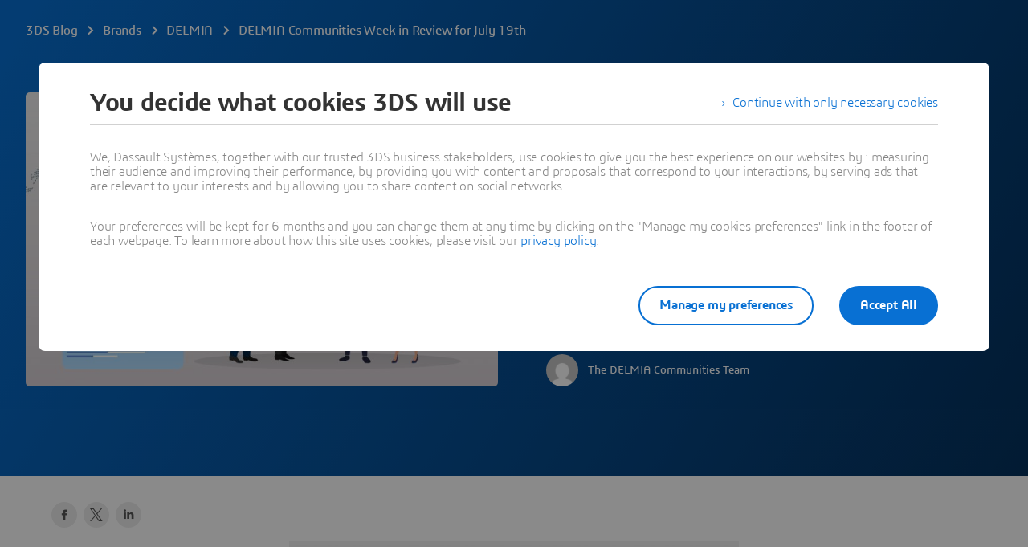

--- FILE ---
content_type: text/html; charset=UTF-8
request_url: https://blog.3ds.com/brands/delmia/delmia-communities-week-in-review-for-july-19th/
body_size: 44997
content:
<!DOCTYPE html><html  xmlns:tk="http://tracking.3ds.com/ns#" lang="en"><head><meta charset="utf-8">
<meta name="viewport" content="width=device-width, initial-scale=1">
<title>DELMIA Communities Week in Review for July 19th - Dassault Systèmes blog</title>
<link rel="preconnect" href="https://blog-assets.3ds.com">
<link rel="preconnect" href="https://www.3ds.com">
<link rel="preconnect" href="https://assets.3ds.com">
<script src="https://www.3ds.com/statics/3ds-navigation/ds-header.min.js" async data-hid="ds-header-script"></script>
<script src="https://www.3ds.com/statics/menu/2/assets/js/header-footer.js" async data-hid="ds-header-footer-script"></script>
<script src="https://www.3ds.com/statics/menu/2/en/3ds/header/index.min.js" async data-hid="ds-header-index-script"></script>
<script src="https://www.3ds.com/statics/3ds-navigation/ds-footer.min.js" async data-hid="ds-footer-script"></script>
<link rel="stylesheet" href="https://www.3ds.com/statics/3ds-navigation/fonts/3ds/fonts.css">
<style>b,strong{font-weight:600}@font-face{font-display:swap;font-family:"3ds";font-style:normal;font-weight:400;src:url(/statics/fonts/3ds/3ds-Regular-v2.eot);src:url(/statics/fonts/3ds/3ds-Regular-v2.eot?#iefix) format("embedded-opentype"),url(/statics/fonts/3ds/3ds-Regular-v2.woff2) format("woff2"),url(/statics/fonts/3ds/3ds-Regular-v2.woff) format("woff"),url(/statics/fonts/3ds/3ds-Regular-v2.ttf) format("truetype"),url(/statics/fonts/3ds/3ds-Regular-v2.svg#3dsregular) format("svg")}@font-face{font-display:swap;font-family:"3ds";font-style:normal;font-weight:700;src:url(/statics/fonts/3ds/3ds-Bold-v2.eot);src:url(/statics/fonts/3ds/3ds-Bold-v2.eot?#iefix) format("embedded-opentype"),url(/statics/fonts/3ds/3ds-Bold-v2.woff2) format("woff2"),url(/statics/fonts/3ds/3ds-Bold-v2.woff) format("woff"),url(/statics/fonts/3ds/3ds-Bold-v2.ttf) format("truetype"),url(/statics/fonts/3ds/3ds-Bold-v2.svg#3dsbold) format("svg")}@font-face{font-display:swap;font-family:"3ds";font-style:italic;font-weight:400;src:url(/statics/fonts/3ds/3ds-Italic-v2.eot);src:url(/statics/fonts/3ds/3ds-Italic-v2.eot?#iefix) format("embedded-opentype"),url(/statics/fonts/3ds/3ds-Italic-v2.woff2) format("woff2"),url(/statics/fonts/3ds/3ds-Italic-v2.woff) format("woff"),url(/statics/fonts/3ds/3ds-Italic-v2.ttf) format("truetype"),url(/statics/fonts/3ds/3ds-Italic-v2.svg#3dsitalic) format("svg")}@font-face{font-display:swap;font-family:"3ds";font-style:italic;font-weight:700;src:url(/statics/fonts/3ds/3ds-BoldItalic-v2.eot);src:url(/statics/fonts/3ds/3ds-BoldItalic-v2.eot?#iefix) format("embedded-opentype"),url(/statics/fonts/3ds/3ds-BoldItalic-v2.woff2) format("woff2"),url(/statics/fonts/3ds/3ds-BoldItalic-v2.woff) format("woff"),url(/statics/fonts/3ds/3ds-BoldItalic-v2.ttf) format("truetype"),url(/statics/fonts/3ds/3ds-BoldItalic-v2.svg#3dsboldItalic) format("svg")}@font-face{font-display:swap;font-family:"3ds";font-style:normal;font-weight:300;src:url(/statics/fonts/3ds/3ds-Light-v2.eot);src:url(/statics/fonts/3ds/3ds-Light-v2.eot?#iefix) format("embedded-opentype"),url(/statics/fonts/3ds/3ds-Light-v2.woff2) format("woff2"),url(/statics/fonts/3ds/3ds-Light-v2.woff) format("woff"),url(/statics/fonts/3ds/3ds-Light-v2.ttf) format("truetype"),url(/statics/fonts/3ds/3ds-Light-v2.svg#3dslight) format("svg")}@font-face{font-display:swap;font-family:"3ds";font-style:normal;font-weight:600;src:url(/statics/fonts/3ds/3ds-SemiBold-v2.eot);src:url(/statics/fonts/3ds/3ds-SemiBold-v2.eot?#iefix) format("embedded-opentype"),url(/statics/fonts/3ds/3ds-SemiBold-v2.woff2) format("woff2"),url(/statics/fonts/3ds/3ds-SemiBold-v2.woff) format("woff"),url(/statics/fonts/3ds/3ds-SemiBold-v2.ttf) format("truetype"),url(/statics/fonts/3ds/3ds-SemiBold-v2.svg#3dssemibold) format("svg")}@font-face{font-display:swap;font-family:"3ds";font-style:italic;font-weight:600;src:url(/statics/fonts/3ds/3ds-SemiBoldItalic-v2.eot);src:url(/statics/fonts/3ds/3ds-SemiBoldItalic-v2.eot?#iefix) format("embedded-opentype"),url(/statics/fonts/3ds/3ds-SemiBoldItalic-v2.woff2) format("woff2"),url(/statics/fonts/3ds/3ds-SemiBoldItalic-v2.woff) format("woff"),url(/statics/fonts/3ds/3ds-SemiBoldItalic-v2.ttf) format("truetype"),url(/statics/fonts/3ds/3ds-SemiBoldItalic-v2.svg#3dssemiboldItalic) format("svg")}@font-face{font-display:swap;font-family:"3ds";font-style:normal;font-weight:200;src:url(/statics/fonts/3ds/3ds-ExtraLight-v2.eot);src:url(/statics/fonts/3ds/3ds-ExtraLight-v2.eot?#iefix) format("embedded-opentype"),url(/statics/fonts/3ds/3ds-ExtraLight-v2.woff2) format("woff2"),url(/statics/fonts/3ds/3ds-ExtraLight-v2.woff) format("woff"),url(/statics/fonts/3ds/3ds-ExtraLight-v2.ttf) format("truetype"),url(/statics/fonts/3ds/3ds-ExtraLight-v2.svg#3dsextralight) format("svg")}@font-face{font-display:swap;font-family:"3ds";font-style:italic;font-weight:200;src:url(/statics/fonts/3ds/3ds-ExtraLightItalic-v2.eot);src:url(/statics/fonts/3ds/3ds-ExtraLightItalic-v2.eot?#iefix) format("embedded-opentype"),url(/statics/fonts/3ds/3ds-ExtraLightItalic-v2.woff2) format("woff2"),url(/statics/fonts/3ds/3ds-ExtraLightItalic-v2.woff) format("woff"),url(/statics/fonts/3ds/3ds-ExtraLightItalic-v2.ttf) format("truetype"),url(/statics/fonts/3ds/3ds-ExtraLightItalic-v2.svg#3dsextralightItalic) format("svg")}@font-face{font-display:swap;font-family:"3dscondensed";font-style:normal;font-weight:400;src:url(/statics/fonts/3ds/3ds-CondensedRegular-v2.eot);src:url(/statics/fonts/3ds/3ds-CondensedRegular-v2.eot?#iefix) format("embedded-opentype"),url(/statics/fonts/3ds/3ds-CondensedRegular-v2.woff2) format("woff2"),url(/statics/fonts/3ds/3ds-CondensedRegular-v2.woff) format("woff"),url(/statics/fonts/3ds/3ds-CondensedRegular-v2.ttf) format("truetype"),url(/statics/fonts/3ds/3ds-CondensedRegular-v2.svg#3dscondensed) format("svg")}@font-face{font-display:swap;font-family:"3dscondensed";font-style:normal;font-weight:700;src:url(/statics/fonts/3ds/3ds-CondensedBold-v2.eot);src:url(/statics/fonts/3ds/3ds-CondensedBold-v2.eot?#iefix) format("embedded-opentype"),url(/statics/fonts/3ds/3ds-CondensedBold-v2.woff2) format("woff2"),url(/statics/fonts/3ds/3ds-CondensedBold-v2.woff) format("woff"),url(/statics/fonts/3ds/3ds-CondensedBold-v2.ttf) format("truetype"),url(/statics/fonts/3ds/3ds-CondensedBold-v2.svg#3dscondensed_bold) format("svg")}@font-face{font-display:swap;font-family:"3dscondensed";font-style:normal;font-weight:300;src:url(/statics/fonts/3ds/3ds-CondensedLight-v2.eot);src:url(/statics/fonts/3ds/3ds-CondensedLight-v2.eot?#iefix) format("embedded-opentype"),url(/statics/fonts/3ds/3ds-CondensedLight-v2.woff2) format("woff2"),url(/statics/fonts/3ds/3ds-CondensedLight-v2.woff) format("woff"),url(/statics/fonts/3ds/3ds-CondensedLight-v2.ttf) format("truetype"),url(/statics/fonts/3ds/3ds-CondensedLight-v2.svg#3dscondensed_light) format("svg")}@font-face{font-family:icon3ds;font-style:normal;font-weight:400;src:url(../fonts/icons3ds/icons3ds.eot);src:url(../fonts/icons3ds/icons3ds.eot) format("embedded-opentype"),url(../fonts/icons3ds/icons3ds.woff2) format("woff2"),url(../fonts/icons3ds/icons3ds.woff) format("woff"),url(../fonts/icons3ds/icons3ds.ttf) format("truetype"),url(../fonts/icons3ds/icons3ds.svg) format("svg")}html{font-size:62.5%}body,body *{font-family:"3ds",Arial,sans-serif}body{font-size:16px;letter-spacing:-.2px;line-height:24px;margin:0;padding:0}*,:after,:before{box-sizing:border-box}.hasTextShadow{text-shadow:0 2px 4px rgba(0,0,0,.32)}a{background-color:transparent;font-weight:unset;text-decoration:underline}.H1{font-size:32px;font-weight:600;letter-spacing:-.8px;line-height:36px}@media(min-width:768px){.H1{font-size:44px;letter-spacing:-1px;line-height:48px}}@media(min-width:1600px){.H1{font-size:55px;letter-spacing:-1.3px;line-height:64px}}.H2{font-size:26px;font-weight:600;letter-spacing:-.6px;line-height:32px}@media(min-width:768px){.H2{font-size:32px;letter-spacing:-.8px;line-height:36px}}@media(min-width:1600px){.H2{font-size:44px;letter-spacing:-1px;line-height:48px}}.H3{font-size:22px;font-weight:400;letter-spacing:-.4px;line-height:28px}@media(min-width:768px){.H3{font-size:26px;letter-spacing:-.6px;line-height:32px}}@media(min-width:1600px){.H3{font-size:32px;letter-spacing:-.8px;line-height:36px}}.H4{font-size:18px;font-weight:400;letter-spacing:-.2px;line-height:28px}@media(min-width:768px){.H4{font-size:22px;letter-spacing:-.4px;line-height:28px}}@media(min-width:1600px){.H4{font-size:26px;letter-spacing:-.6px;line-height:32px}}.H5{font-size:16px;letter-spacing:-.2px;line-height:24px}.H5,.H6{font-weight:600}.H6{font-size:13px;letter-spacing:0;line-height:20px}.Tagline{font-size:18px;font-weight:300;letter-spacing:-.2px;line-height:28px}@media(min-width:1600px){.Tagline{font-size:22px;letter-spacing:-.4px;line-height:28px}.Copy,.OL>li,.UL>li{font-size:18px;letter-spacing:-.2px;line-height:28px}}.CopySecond{font-size:16px;font-weight:300;letter-spacing:-.2px;line-height:24px}.Caption{font-size:13px;font-weight:600;letter-spacing:0;line-height:20px}.Caption .Icon{margin-top:-2px}.CaptionLight{font-size:13px;font-weight:300;letter-spacing:0;line-height:20px}.CaptionLight .Icon{margin-top:-2px}.CaptionUpper{font-size:11px;font-weight:600;letter-spacing:0;line-height:16px;text-transform:uppercase}.hasEllipsis{overflow:hidden;text-overflow:ellipsis;white-space:nowrap}.is3Dxp{font-weight:400;text-transform:uppercase}.is3Dxp>strong{font-weight:700}.OL li,.UL li{list-style-type:none;padding-left:1.5em;position:relative}.UL>li:before{background-color:#0006;border-radius:6px;content:" ";display:inline-block;height:6px;left:3px;position:absolute;top:9px;width:6px}.UL>li .UL>li:before{background-color:transparent;border:1px solid rgba(0,0,0,.4);border-radius:6px}.OL{counter-reset:ds-lists--counter}.OL>li:before{color:#0006;content:counter(ds-lists--counter) ".";display:inline-block;font-weight:400;margin-left:-1.5em;width:1.5em}.OL>li .OL>li:before,.OL>li:before{counter-increment:ds-lists--counter}.OL>li .OL>li:before{content:counter(ds-lists--counter,lower-alpha) "."}.People{max-height:48px;min-height:32px;position:relative}.People .People-face{background-color:#ebebeb;border-radius:50%;display:block;height:32px;left:0;position:absolute;top:0;width:32px}.People .People-face .Icon{color:#000000a3;height:32px;line-height:32px;width:32px}.People .People-face~.People-name,.People .People-face~.People-title{padding-left:40px}.People .People-face~.People-face{border:1px solid #fff;left:20px}.People .People-face~.People-face .Icon{height:30px;line-height:30px;width:30px}.People .People-face~.People-face~.People-name,.People .People-face~.People-face~.People-title{padding-left:60px}.People .People-face~.People-face~.People-face{left:40px}.People .People-face~.People-face~.People-face~.People-name,.People .People-face~.People-face~.People-face~.People-title{padding-left:80px}.People .People-face~.People-face~.People-face~.People-face{display:none}.People .People-name,.People .People-title{display:block;max-width:100%}.People .People-name{line-height:32px;max-height:32px}.People .People-name:not(:last-child){line-height:16px;max-height:16px}.People .People-title{line-height:16px;max-height:32px}.People.People--small{max-height:36px}.People.People--small .People-face{background-color:#ebebeb;height:24px;width:24px}.People.People--small .People-face .Icon{height:24px;line-height:24px;width:24px}.People.People--small .People-face~.People-name,.People.People--small .People-face~.People-title{padding-left:32px}.People.People--small .People-face~.People-face{left:16px}.People.People--small .People-face~.People-face .Icon{height:22px;line-height:22px;width:22px}.People.People--small .People-face~.People-face~.People-name,.People.People--small .People-face~.People-face~.People-title{padding-left:48px}.People.People--small .People-face~.People-face~.People-face{left:32px}.People.People--small .People-face~.People-face~.People-face~.People-name,.People.People--small .People-face~.People-face~.People-face~.People-title{padding-left:64px}.People.People--small .People-name{line-height:24px;max-height:24px}.People.People--small .People-name:not(:last-child){line-height:12px;max-height:12px}.People.People--small .People-title{line-height:12px;max-height:24px}.DividerLine{border:0;display:block;height:81px;line-height:1px;margin:0;padding-bottom:40px;padding-top:40px;width:100%}.DividerLine:before{background-color:#0000001f;content:"";display:block;height:1px;width:100%}.DividerLine.hasDarkBg:before{background-color:#ffffffa3}.DividerDots{border:0;display:block;height:84px;line-height:4px;margin:0;padding-bottom:40px;padding-top:40px;width:100%}.DividerDots:before{color:#0000001f;content:"";display:block;font: 40px/0 icon3ds;height:4px;letter-spacing:0;margin-top:4px;text-align:center;text-rendering:auto;width:100%;-webkit-font-smoothing:antialiased;-moz-osx-font-smoothing:grayscale}.DividerDots.hasDarkBg:before{color:#ffffffa3}.Spinner{display:inline-block;height:44px;position:relative;width:44px}.Spinner:after,.Spinner:before{animation:spin 1s cubic-bezier(.5,0,.5,1) infinite;border-color:transparent transparent #005686 #005686;border-radius:50%;border-style:solid;border-width:4px;box-sizing:border-box;content:"";display:block;height:40px;margin:4px;position:absolute;width:40px}.Spinner:after{animation-delay:-.8s;border-color:#005686 transparent transparent}.Spinner.hasDarkBg:after,.Spinner.hasDarkBg:before{border-color:transparent transparent #669ab6 #669ab6}.Spinner.hasDarkBg:after{border-color:#669ab6 transparent transparent}@keyframes spin{0%{transform:rotate(0)}to{transform:rotate(1turn)}}.Icon{display:inline-block;font: 14px/1 icon3ds;font-size:inherit;letter-spacing:0;text-align:center;text-rendering:auto;transition:background-color .3s ease;vertical-align:middle;-webkit-font-smoothing:antialiased;-moz-osx-font-smoothing:grayscale}.Icon:before{content:""}.Icon--backBig:before{content:""}.Icon--burgerBig:before{content:""}.Icon--chevronDownBig:before{content:""}.Icon--clockBig:before{content:""}.Icon--closeBig:before{content:""}.Icon--dotsBig:before{content:""}.Icon--fullscreenBig:before{content:""}.Icon--heartBig:before{content:""}.Icon--languageBig:before{content:""}.Icon--locationBig:before{content:""}.Icon--notifBig:before{content:""}.Icon--playBig:before{content:""}.Icon--playCircleBig:before{content:""}.Icon--searchBig:before{content:""}.Icon--shareBig:before{content:""}.Icon--userBig:before{content:""}.Icon--windowedBig:before{content:""}.Icon--playCircleXtra:before{content:""}.Icon--quoteSign:before{content:""}.Icon--sync:before{content:""}.Icon--hand:before{content:""}.Icon--edit:before{content:""}.Icon--fullscreen:before{content:""}.Icon--windowed:before{content:""}.Icon--pause:before{content:""}.Icon--fwd:before{content:""}.Icon--rwd:before{content:""}.Icon--stop:before{content:""}.Icon--volume:before{content:""}.Icon--volumeMuted:before{content:""}.Icon--accordeonMinus:before{content:""}.Icon--accordeonPlus:before{content:""}.Icon--arrowBottom:before{content:""}.Icon--arrowLeft:before{content:""}.Icon--arrowRight:before{content:""}.Icon--arrowTop:before{content:""}.Icon--breadcrumbChevron:before{content:""}.Icon--calendar:before{content:""}.Icon--check:before{content:""}.Icon--chevronBottom:before{content:""}.Icon--chevronLeft:before{content:""}.Icon--chevronRight:before{content:""}.Icon--chevronTop:before{content:""}.Icon--clock:before{content:""}.Icon--close:before{content:""}.Icon--cta:before{content:""}.Icon--diploma:before{content:""}.Icon--download:before{content:""}.Icon--dropdownDown:before{content:""}.Icon--dropdownUp:before{content:""}.Icon--duration:before{content:""}.Icon--externalLink:before{content:""}.Icon--file:before{content:""}.Icon--filter:before{content:""}.Icon--formError:before{content:""}.Icon--formTooltip:before{content:""}.Icon--getLocation:before{content:""}.Icon--heart:before{content:""}.Icon--information:before{content:""}.Icon--location:before{content:""}.Icon--login:before{content:""}.Icon--logout:before{content:""}.Icon--mail:before{content:""}.Icon--offer:before{content:""}.Icon--play:before{content:""}.Icon--plus:before{content:""}.Icon--profile:before{content:""}.Icon--search:before{content:""}.Icon--seeAll:before{content:""}.Icon--share:before{content:""}.Icon--socialFacebook:before{content:""}.Icon--socialInstagram:before{content:""}.Icon--socialLinkedin:before{content:""}.Icon--socialTwitter:before{content:""}.Icon--socialYoutube:before{content:""}.Icon--sort:before{content:""}.Icon--suitcase:before{content:""}.Icon--upload:before{content:""}.Icon--phone:before{content:""}.Icon--compass:before{content:""}.Icon--compassEast:before{content:""}.Icon--compassNorth:before{content:""}.Icon--compassSouth:before{content:""}.Icon--compassWest:before{content:""}.Icon--playCircle:before{content:""}.Icon--threeSixty:before{content:""}.Icon--podcast:before{content:""}.Icon--link:before{content:""}.Btn{align-items:center;color:#0870d3;display:inline-flex;flex-direction:row;font-weight:400;line-height:normal;max-width:100%;text-decoration:none;transition:all .15s ease-out}.Btn:hover{color:#075cad;text-decoration:underline}.Btn.Btn--disabled,.Btn[disabled]{color:#000000a3;pointer-events:none}.Btn.Btn--darkbg.Btn--disabled,.Btn.Btn--darkbg[disabled]{color:#fff6}.Btn span{display:-webkit-box;-webkit-line-clamp:3;line-height:normal;overflow:hidden;-webkit-box-orient:vertical}.Btn .Icon{align-self:flex-start}[class*=" Btn--"]:focus-visible,[class^=Btn--]:focus-visible{outline:2px solid #0870d3;outline-offset:2px}[class*=" Btn--"]:focus-visible:hover,[class^=Btn--]:focus-visible:hover{outline:2px solid #075cad}.Btn--darkbg:focus-visible{outline:2px solid #fff;outline-offset:2px}.Btn--darkbg:focus-visible:hover{outline:2px solid #fff}.Btn--disabled:focus-visible{outline:none}.Card-img .Btn--circle,.ImageCover .Btn--circle{position:absolute}.hasBg--dark .Btn.Btn--disabled,.hasBg--dark .Btn[disabled],.hasDarkBg .Btn.Btn--disabled,.hasDarkBg .Btn[disabled]{color:#fff6}.Btn--cheer,.Btn--circle,.Btn--murmur,.Btn--scream,.Btn--shout,.Btn--shout--grey{cursor:pointer;font-size:16px;font-weight:600;letter-spacing:-.2px;position:relative;text-decoration:none;transition:all .15s ease-out}.Btn--cheer:hover,.Btn--circle:hover,.Btn--murmur:hover,.Btn--scream:hover,.Btn--shout--grey:hover,.Btn--shout:hover{text-decoration:none}.Btn--cheer.Btn--disabled,.Btn--cheer[disabled],.Btn--circle.Btn--disabled,.Btn--circle[disabled],.Btn--murmur.Btn--disabled,.Btn--murmur[disabled],.Btn--scream.Btn--disabled,.Btn--scream[disabled],.Btn--shout--grey.Btn--disabled,.Btn--shout--grey[disabled],.Btn--shout.Btn--disabled,.Btn--shout[disabled]{pointer-events:none}.Btn--scream,.Btn--shout,.Btn--shout--grey{border-radius:55px;border-style:solid;border-width:2px;font-size:16px;padding:7.5px 22px}.Btn--scream.Btn--icon,.Btn--shout--grey.Btn--icon,.Btn--shout.Btn--icon{padding:7.5px 22px}.Btn--scream.Btn--icon .Icon,.Btn--shout--grey.Btn--icon .Icon,.Btn--shout.Btn--icon .Icon{margin:2px 8px 0 0}.Btn--scream.Btn--extended,.Btn--shout--grey.Btn--extended,.Btn--shout.Btn--extended{justify-content:center;width:100%}.Btn--scream.Btn--compact,.Btn--shout--grey.Btn--compact,.Btn--shout.Btn--compact{border-radius:55px;font-size:13px;padding:7.5px 14px}.Btn--scream.Btn--compact.Btn--icon,.Btn--shout--grey.Btn--compact.Btn--icon,.Btn--shout.Btn--compact.Btn--icon{padding:7.5px 14px}.Btn--scream.Btn--compact.Btn--icon .Icon,.Btn--shout--grey.Btn--compact.Btn--icon .Icon,.Btn--shout.Btn--compact.Btn--icon .Icon{margin:1px 8px 0 0}.Btn--scream.Btn--large,.Btn--scream.Btn--platform,.Btn--shout--grey.Btn--large,.Btn--shout.Btn--large,.Btn--shout.Btn--platform{border-radius:55px}.Btn--scream.Btn--large,.Btn--shout--grey.Btn--large,.Btn--shout.Btn--large{font-size:18px;padding:14.5px 38px}.Btn--scream.Btn--large.Btn--icon,.Btn--shout--grey.Btn--large.Btn--icon,.Btn--shout.Btn--large.Btn--icon{padding:14.5px 38px}.Btn--scream.Btn--large.Btn--icon .Icon,.Btn--shout--grey.Btn--large.Btn--icon .Icon,.Btn--shout.Btn--large.Btn--icon .Icon{margin:2px 8px 0 0}.Btn--scream.Btn--platform,.Btn--shout.Btn--platform{padding:6px 26px 6px 6px}.Btn--scream.Btn--platform .Icon,.Btn--shout.Btn--platform .Icon{font-size:40px;margin:2px 8px 0 0}.Btn--scream.Btn--disabled,.Btn--scream.Btn--platform.Btn--disabled,.Btn--scream.Btn--platform[disabled],.Btn--scream[disabled]{background-color:#00000014;color:#00000029}.Btn--scream.Btn--icon.Btn--disabled .Icon,.Btn--scream.Btn--icon[disabled] .Icon,.Btn--scream.Btn--platform.Btn--icon.Btn--disabled .Icon,.Btn--scream.Btn--platform.Btn--icon[disabled] .Icon{color:#00000029}.Btn--scream.Btn--darkbg.Btn--disabled,.Btn--scream.Btn--darkbg[disabled],.Btn--scream.Btn--platform.Btn--darkbg.Btn--disabled,.Btn--scream.Btn--platform.Btn--darkbg[disabled]{background-color:#ffffff29;color:#fff6}.Btn--scream.Btn--darkbg.Btn--icon.Btn--disabled .Icon,.Btn--scream.Btn--darkbg.Btn--icon[disabled] .Icon,.Btn--scream.Btn--platform.Btn--darkbg.Btn--icon.Btn--disabled .Icon,.Btn--scream.Btn--platform.Btn--darkbg.Btn--icon[disabled] .Icon{color:#fff6}.Btn--scream.Btn--icon.Btn--disabled .Icon,.Btn--scream.Btn--icon[disabled] .Icon,.Btn--scream.Btn--platform.Btn--disabled .Icon,.Btn--scream.Btn--platform[disabled] .Icon{color:#00000029}.Btn--scream.Btn--icon.Btn--darkbg.Btn--disabled,.Btn--scream.Btn--icon.Btn--darkbg[disabled],.Btn--scream.Btn--platform.Btn--darkbg.Btn--disabled,.Btn--scream.Btn--platform.Btn--darkbg[disabled]{background-color:#ffffff29;color:#fff6}.Btn--scream.Btn--icon.Btn--darkbg.Btn--disabled .Icon,.Btn--scream.Btn--icon.Btn--darkbg[disabled] .Icon,.Btn--scream.Btn--platform.Btn--darkbg.Btn--disabled .Icon,.Btn--scream.Btn--platform.Btn--darkbg[disabled] .Icon{color:#fff6}.Btn--scream{background-color:#0870d3;border-color:transparent;color:#fff}.Btn--scream:hover{background-color:#fff;border:2px solid #075cad;color:#075cad}.Btn--scream.Btn--icon .Icon{color:#fff}.Btn--scream.Btn--icon:hover .Icon{color:#075cad}.Btn--scream.Btn--icon.Btn--disabled .Icon,.Btn--scream.Btn--icon[disabled] .Icon{color:#00000029}.Btn--scream.Btn--darkbg{background-color:#fff;color:#0870d3}.Btn--scream.Btn--darkbg:hover{background-color:#075cad;border:2px solid #fff;color:#fff}.Btn--scream.Btn--darkbg.Btn--icon .Icon{color:#0870d3}.Btn--scream.Btn--darkbg.Btn--icon:hover .Icon{color:#fff}.Btn--scream.Btn--darkbg.Btn--icon.Btn--disabled .Icon,.Btn--scream.Btn--darkbg.Btn--icon[disabled] .Icon{color:#fff6}.Btn--shout,.Btn--shout--grey,.Btn--shout.Btn--platform{background-color:transparent}.Btn--shout--grey.Btn--disabled,.Btn--shout--grey[disabled],.Btn--shout.Btn--disabled,.Btn--shout.Btn--platform.Btn--disabled,.Btn--shout.Btn--platform[disabled],.Btn--shout[disabled]{background-color:#00000014;border-color:transparent;color:#00000029}.Btn--shout--grey.Btn--darkbg,.Btn--shout.Btn--darkbg,.Btn--shout.Btn--platform.Btn--darkbg{background-color:transparent;border-color:#fff;color:#fff}.Btn--shout--grey.Btn--darkbg:hover,.Btn--shout.Btn--darkbg:hover,.Btn--shout.Btn--platform.Btn--darkbg:hover{background-color:#ffffff14;color:#fff}.Btn--shout--grey.Btn--darkbg.Btn--disabled,.Btn--shout--grey.Btn--darkbg[disabled],.Btn--shout.Btn--darkbg.Btn--disabled,.Btn--shout.Btn--darkbg[disabled],.Btn--shout.Btn--platform.Btn--darkbg.Btn--disabled,.Btn--shout.Btn--platform.Btn--darkbg[disabled]{background-color:#ffffff29;border-color:transparent;color:#fff6}.Btn--shout--grey.Btn--icon.Btn--disabled .Icon,.Btn--shout--grey.Btn--icon[disabled] .Icon,.Btn--shout.Btn--icon.Btn--disabled .Icon,.Btn--shout.Btn--icon[disabled] .Icon,.Btn--shout.Btn--platform.Btn--disabled .Icon,.Btn--shout.Btn--platform[disabled] .Icon{color:#00000029}.Btn--shout--grey.Btn--icon.Btn--darkbg .Icon,.Btn--shout--grey.Btn--icon.Btn--darkbg:hover .Icon,.Btn--shout.Btn--icon.Btn--darkbg .Icon,.Btn--shout.Btn--icon.Btn--darkbg:hover .Icon,.Btn--shout.Btn--platform.Btn--darkbg .Icon,.Btn--shout.Btn--platform.Btn--darkbg:hover .Icon{color:#fff}.Btn--shout--grey.Btn--icon.Btn--darkbg.Btn--disabled .Icon,.Btn--shout--grey.Btn--icon.Btn--darkbg[disabled] .Icon,.Btn--shout.Btn--icon.Btn--darkbg.Btn--disabled .Icon,.Btn--shout.Btn--icon.Btn--darkbg[disabled] .Icon,.Btn--shout.Btn--platform.Btn--darkbg.Btn--disabled .Icon,.Btn--shout.Btn--platform.Btn--darkbg[disabled] .Icon{color:#fff6}.Btn--shout{border-color:#0870d3;color:#0870d3}.Btn--shout:hover{background-color:#075cad;border-color:transparent;color:#fff}.Btn--shout.Btn--icon .Icon{color:#0870d3}.Btn--shout.Btn--icon:hover .Icon{color:#fff}.Btn--shout.Btn--darkbg:hover,.Btn--shout.Btn--icon.Btn--darkbg:hover{background-color:#fff;color:#075cad}.Btn--shout.Btn--darkbg:hover .Icon,.Btn--shout.Btn--icon.Btn--darkbg:hover .Icon{color:#075cad}.Btn--shout--grey{border-color:#000000a3;color:#000000a3}.Btn--shout--grey:hover{background-color:#00000014;color:#000000a3}.Btn--shout--grey.Btn--icon .Icon,.Btn--shout--grey.Btn--icon:hover .Icon{color:#000000a3}.Btn--scream.Btn--platform .Icon{color:#fff}.Btn--scream.Btn--platform:hover{background-color:#004870;border-color:transparent;color:#fff}.Btn--scream.Btn--platform.Btn--darkbg{background-color:#fff;color:#005686}.Btn--scream.Btn--platform.Btn--darkbg:hover{background-color:#004870;color:#fff}.Btn--scream.Btn--platform.Btn--darkbg:hover .Icon{color:#fff}.Btn--scream.Btn--platform.Btn--darkbg .Icon{color:#005686}.Btn--shout.Btn--platform{border-color:#005686;color:#005686}.Btn--shout.Btn--platform .Icon{color:#005686}.Btn--shout.Btn--platform:hover .Icon{color:#004870}.Btn--shout.Btn--platform:hover{background-color:#00568614;border-color:#004870;color:#004870}.Btn--shout.Btn--platform.Btn--darkbg:hover{background-color:#ffffff14;border-color:#fff;color:#fff}.Btn--shout.Btn--platform.Btn--darkbg .Icon,.Btn--shout.Btn--platform.Btn--darkbg:hover .Icon{color:#fff}.Btn--circle .Icon{background-color:#fff;border-radius:100%;box-shadow:0 16px 16px #00000052;color:#0870d3;height:64px;line-height:64px;transition:transform .15s cubic-bezier(.39,.58,.57,1);width:64px}.Btn--circle:hover .Icon{color:#075cad;transform:scale(.9)}.Btn--circle.Btn--disabled .Icon,.Btn--circle[disabled] .Icon{background-color:#00000014;color:#00000029}.Btn--circle.Btn--darkbg.Btn--disabled .Icon,.Btn--circle.Btn--darkbg[disabled] .Icon{background-color:#fff6;color:#ffffff29}.Btn--circle.Btn--compact .Icon{height:40px;line-height:40px;width:40px}.Btn--cheer,.Btn--murmur{color:#0870d3;line-height:1}.Btn--cheer .Icon,.Btn--murmur .Icon{color:#0870d3;margin:2px 8px 0 0}.Btn--cheer:hover,.Btn--cheer:hover .Icon,.Btn--murmur:hover,.Btn--murmur:hover .Icon{color:#075cad}.Btn--cheer.Btn--disabled,.Btn--cheer.Btn--disabled .Icon,.Btn--cheer[disabled],.Btn--cheer[disabled] .Icon,.Btn--murmur.Btn--disabled,.Btn--murmur.Btn--disabled .Icon,.Btn--murmur[disabled],.Btn--murmur[disabled] .Icon{color:#00000029}.Btn--cheer.Btn--darkbg,.Btn--cheer.Btn--darkbg .Icon,.Btn--murmur.Btn--darkbg,.Btn--murmur.Btn--darkbg .Icon{color:#fff}.Btn--cheer.Btn--darkbg.Btn--disabled,.Btn--cheer.Btn--darkbg.Btn--disabled .Icon,.Btn--cheer.Btn--darkbg[disabled],.Btn--cheer.Btn--darkbg[disabled] .Icon,.Btn--murmur.Btn--darkbg.Btn--disabled,.Btn--murmur.Btn--darkbg.Btn--disabled .Icon,.Btn--murmur.Btn--darkbg[disabled],.Btn--murmur.Btn--darkbg[disabled] .Icon{color:#ffffff29}.Btn--cheer .Icon{background-color:transparent;border:2px solid #0870d3;border-radius:100%;height:32px;line-height:29px;min-width:32px}.Btn--cheer:hover .Icon{background-color:#075cad;border-color:#075cad;color:#fff}.Btn--cheer.Btn--disabled .Icon,.Btn--cheer[disabled] .Icon{border-color:#00000029}.Btn--cheer.Btn--darkbg .Icon{border-color:#fff}.Btn--cheer.Btn--darkbg:hover .Icon{background-color:#fff;color:#075cad}.Btn--cheer.Btn--darkbg.Btn--disabled .Icon,.Btn--cheer.Btn--darkbg[disabled] .Icon{border-color:#ffffff29}.Btn--murmur .Icon{height:16px;width:16px}.isLink:hover .Btn--circle .Icon{color:#075cad;transform:scale(.9)}.ImageCover{background-color:transparent;background-position:50%;background-repeat:no-repeat;background-size:cover;position:relative}.ImageCover img{left:-10000em;overflow:hidden;position:absolute!important;top:auto;clip:rect(1px,1px,1px,1px);height:1px;width:1px}.ImageContain{background-color:transparent;background-position:50%;background-repeat:no-repeat;background-size:contain;position:relative}.ImageContain img{left:-10000em;overflow:hidden;position:absolute!important;top:auto;clip:rect(1px,1px,1px,1px);height:1px;width:1px}.Tag{background:#00000014;border-radius:3px;display:inline-block;font-size:11px;font-weight:600;height:24px;letter-spacing:0;line-height:16px;line-height:24px;max-width:100%;overflow:hidden;padding:0 8px;text-overflow:ellipsis;text-transform:uppercase;white-space:nowrap}.Tag .Icon{color:#000000a3;margin-left:-4px;margin-right:2px;vertical-align:sub}.Tag.Tag--darkbg,.Tag.hasDarkBg{background:#ffffff14}.Tag.Tag--darkbg,.Tag.Tag--darkbg .Icon,.Tag.hasDarkBg,.Tag.hasDarkBg .Icon{color:#ffffffa3}.Tag.Tag--red{background-color:#e32b2e}.Tag.Tag--red,.Tag.Tag--red .Icon{color:#fff}.Tag.Tag--green{background-color:#1c8720}.Tag.Tag--green,.Tag.Tag--green .Icon{color:#fff}.Tag.Tag--orange{background-color:#ff9852}.Tag.Tag--orange,.Tag.Tag--orange .Icon{color:#fff}.Tag.Tag--blue{background-color:#0870d3}.Tag.Tag--blue,.Tag.Tag--blue .Icon{color:#fff}.Color1,blockquote,dl,h1,h2,h3,h4,h5,h6,li,ol,p,pre,td,textarea,th,ul{color:#000c}.Color2{color:#000000a3}.Color3{color:#0006}.Color4{color:#00000029}.Color1--darkbg{color:#fff}.Color2--darkbg{color:#ffffffa3}.Color3--darkbg{color:#fff6}.Color4--darkbg{color:#ffffff29}.hasDarkBg .Color1,.hasDarkBg.Color1{color:#fff}.hasDarkBg .Color2,.hasDarkBg.Color2{color:#ffffffa3}.hasDarkBg .Color3,.hasDarkBg.Color3{color:#fff6}.hasDarkBg .Color4,.hasDarkBg.Color4{color:#ffffff29}.Bg--white,.hasBg--white{background-color:#fff;color:#000c}.Bg--grey,.hasBg--grey{background-color:#f7f9fb;color:#000c}.Bg--black,.hasBg--dark{background-color:#2a2a2a;color:#fff}.Bg--corp,.hasBg--corp{background-color:#005686;color:#fff}.Bg--red,.hasBg--red{background-color:#e63f41;color:#fff}.Bg--green,.hasBg--green{background-color:#1c8720;color:#fff}.Bg--orange,.hasBg--orange{background-color:#ff9852;color:#fff}.Bg--blue,.hasBg--blue{background-color:#0870d3;color:#fff}.Marg--0{margin:0}.MargT--0{margin-top:0}.MargR--0{margin-right:0}.MargB--0{margin-bottom:0}.MargH--0,.MargL--0{margin-left:0}.MargH--0{margin-right:0}.MargV--0{margin-bottom:0;margin-top:0}.Pad--0{padding:0}.PadT--0{padding-top:0}.PadR--0{padding-right:0}.PadB--0{padding-bottom:0}.PadH--0,.PadL--0{padding-left:0}.PadH--0{padding-right:0}.PadV--0{padding-bottom:0;padding-top:0}.Marg--4{margin:4px}.MargT--4{margin-top:4px}.MargR--4{margin-right:4px}.MargB--4{margin-bottom:4px}.MargH--4,.MargL--4{margin-left:4px}.MargH--4{margin-right:4px}.MargV--4{margin-bottom:4px;margin-top:4px}.Pad--4{padding:4px}.PadT--4{padding-top:4px}.PadR--4{padding-right:4px}.PadB--4{padding-bottom:4px}.PadH--4,.PadL--4{padding-left:4px}.PadH--4{padding-right:4px}.PadV--4{padding-bottom:4px;padding-top:4px}.Marg--8{margin:8px}.MargT--8{margin-top:8px}.MargR--8{margin-right:8px}.MargB--8{margin-bottom:8px}.MargH--8,.MargL--8{margin-left:8px}.MargH--8{margin-right:8px}.MargV--8{margin-bottom:8px;margin-top:8px}.Pad--8{padding:8px}.PadT--8{padding-top:8px}.PadR--8{padding-right:8px}.PadB--8{padding-bottom:8px}.PadH--8,.PadL--8{padding-left:8px}.PadH--8{padding-right:8px}.PadV--8{padding-bottom:8px;padding-top:8px}.Marg--12{margin:12px}.MargT--12{margin-top:12px}.MargR--12{margin-right:12px}.MargB--12{margin-bottom:12px}.MargH--12,.MargL--12{margin-left:12px}.MargH--12{margin-right:12px}.MargV--12{margin-bottom:12px;margin-top:12px}.Pad--12{padding:12px}.PadT--12{padding-top:12px}.PadR--12{padding-right:12px}.PadB--12{padding-bottom:12px}.PadH--12,.PadL--12{padding-left:12px}.PadH--12{padding-right:12px}.PadV--12{padding-bottom:12px;padding-top:12px}.Marg--16{margin:16px}.MargT--16{margin-top:16px}.MargR--16{margin-right:16px}.MargB--16{margin-bottom:16px}.MargH--16,.MargL--16{margin-left:16px}.MargH--16{margin-right:16px}.MargV--16{margin-bottom:16px;margin-top:16px}.Pad--16{padding:16px}.PadT--16{padding-top:16px}.PadR--16{padding-right:16px}.PadB--16{padding-bottom:16px}.PadH--16,.PadL--16{padding-left:16px}.PadH--16{padding-right:16px}.PadV--16{padding-bottom:16px;padding-top:16px}.Marg--20{margin:20px}.MargT--20{margin-top:20px}.MargR--20{margin-right:20px}.MargB--20{margin-bottom:20px}.MargH--20,.MargL--20{margin-left:20px}.MargH--20{margin-right:20px}.MargV--20{margin-bottom:20px;margin-top:20px}.Pad--20{padding:20px}.PadT--20{padding-top:20px}.PadR--20{padding-right:20px}.PadB--20{padding-bottom:20px}.PadH--20,.PadL--20{padding-left:20px}.PadH--20{padding-right:20px}.PadV--20{padding-bottom:20px;padding-top:20px}.Marg--24{margin:24px}.MargT--24{margin-top:24px}.MargR--24{margin-right:24px}.MargB--24{margin-bottom:24px}.MargH--24,.MargL--24{margin-left:24px}.MargH--24{margin-right:24px}.MargV--24{margin-bottom:24px;margin-top:24px}.Pad--24{padding:24px}.PadT--24{padding-top:24px}.PadR--24{padding-right:24px}.PadB--24{padding-bottom:24px}.PadH--24,.PadL--24{padding-left:24px}.PadH--24{padding-right:24px}.PadV--24{padding-bottom:24px;padding-top:24px}.Marg--32{margin:32px}.MargT--32{margin-top:32px}.MargR--32{margin-right:32px}.MargB--32{margin-bottom:32px}.MargH--32,.MargL--32{margin-left:32px}.MargH--32{margin-right:32px}.MargV--32{margin-bottom:32px;margin-top:32px}.Pad--32{padding:32px}.PadT--32{padding-top:32px}.PadR--32{padding-right:32px}.PadB--32{padding-bottom:32px}.PadH--32,.PadL--32{padding-left:32px}.PadH--32{padding-right:32px}.PadV--32{padding-bottom:32px;padding-top:32px}.Marg--40{margin:40px}.MargT--40{margin-top:40px}.MargR--40{margin-right:40px}.MargB--40{margin-bottom:40px}.MargH--40,.MargL--40{margin-left:40px}.MargH--40{margin-right:40px}.MargV--40{margin-bottom:40px;margin-top:40px}.Pad--40{padding:40px}.PadT--40{padding-top:40px}.PadR--40{padding-right:40px}.PadB--40{padding-bottom:40px}.PadH--40,.PadL--40{padding-left:40px}.PadH--40{padding-right:40px}.PadV--40{padding-bottom:40px;padding-top:40px}.Marg--48{margin:48px}.MargT--48{margin-top:48px}.MargR--48{margin-right:48px}.MargB--48{margin-bottom:48px}.MargH--48,.MargL--48{margin-left:48px}.MargH--48{margin-right:48px}.MargV--48{margin-bottom:48px;margin-top:48px}.Pad--48{padding:48px}.PadT--48{padding-top:48px}.PadR--48{padding-right:48px}.PadB--48{padding-bottom:48px}.PadH--48,.PadL--48{padding-left:48px}.PadH--48{padding-right:48px}.PadV--48{padding-bottom:48px;padding-top:48px}.Marg--60{margin:60px}.MargT--60{margin-top:60px}.MargR--60{margin-right:60px}.MargB--60{margin-bottom:60px}.MargH--60,.MargL--60{margin-left:60px}.MargH--60{margin-right:60px}.MargV--60{margin-bottom:60px;margin-top:60px}.Pad--60{padding:60px}.PadT--60{padding-top:60px}.PadR--60{padding-right:60px}.PadB--60{padding-bottom:60px}.PadH--60,.PadL--60{padding-left:60px}.PadH--60{padding-right:60px}.PadV--60{padding-bottom:60px;padding-top:60px}.Marg--64{margin:64px}.MargT--64{margin-top:64px}.MargR--64{margin-right:64px}.MargB--64{margin-bottom:64px}.MargH--64,.MargL--64{margin-left:64px}.MargH--64{margin-right:64px}.MargV--64{margin-bottom:64px;margin-top:64px}.Pad--64{padding:64px}.PadT--64{padding-top:64px}.PadR--64{padding-right:64px}.PadB--64{padding-bottom:64px}.PadH--64,.PadL--64{padding-left:64px}.PadH--64{padding-right:64px}.PadV--64{padding-bottom:64px;padding-top:64px}.Marg--72{margin:72px}.MargT--72{margin-top:72px}.MargR--72{margin-right:72px}.MargB--72{margin-bottom:72px}.MargH--72,.MargL--72{margin-left:72px}.MargH--72{margin-right:72px}.MargV--72{margin-bottom:72px;margin-top:72px}.Pad--72{padding:72px}.PadT--72{padding-top:72px}.PadR--72{padding-right:72px}.PadB--72{padding-bottom:72px}.PadH--72,.PadL--72{padding-left:72px}.PadH--72{padding-right:72px}.PadV--72{padding-bottom:72px;padding-top:72px}.Marg--80{margin:80px}.MargT--80{margin-top:80px}.MargR--80{margin-right:80px}.MargB--80{margin-bottom:80px}.MargH--80,.MargL--80{margin-left:80px}.MargH--80{margin-right:80px}.MargV--80{margin-bottom:80px;margin-top:80px}.Pad--80{padding:80px}.PadT--80{padding-top:80px}.PadR--80{padding-right:80px}.PadB--80{padding-bottom:80px}.PadH--80,.PadL--80{padding-left:80px}.PadH--80{padding-right:80px}.PadV--80{padding-bottom:80px;padding-top:80px}.Marg--96{margin:96px}.MargT--96{margin-top:96px}.MargR--96{margin-right:96px}.MargB--96{margin-bottom:96px}.MargH--96,.MargL--96{margin-left:96px}.MargH--96{margin-right:96px}.MargV--96{margin-bottom:96px;margin-top:96px}.Pad--96{padding:96px}.PadT--96{padding-top:96px}.PadR--96{padding-right:96px}.PadB--96{padding-bottom:96px}.PadH--96,.PadL--96{padding-left:96px}.PadH--96{padding-right:96px}.PadV--96{padding-bottom:96px;padding-top:96px}.Marg--120{margin:120px}.MargT--120{margin-top:120px}.MargR--120{margin-right:120px}.MargB--120{margin-bottom:120px}.MargH--120,.MargL--120{margin-left:120px}.MargH--120{margin-right:120px}.MargV--120{margin-bottom:120px;margin-top:120px}.Pad--120{padding:120px}.PadT--120{padding-top:120px}.PadR--120{padding-right:120px}.PadB--120{padding-bottom:120px}.PadH--120,.PadL--120{padding-left:120px}.PadH--120{padding-right:120px}.PadV--120{padding-bottom:120px;padding-top:120px}.Marg--132{margin:132px}.MargT--132{margin-top:132px}.MargR--132{margin-right:132px}.MargB--132{margin-bottom:132px}.MargH--132,.MargL--132{margin-left:132px}.MargH--132{margin-right:132px}.MargV--132{margin-bottom:132px;margin-top:132px}.Pad--132{padding:132px}.PadT--132{padding-top:132px}.PadR--132{padding-right:132px}.PadB--132{padding-bottom:132px}.PadH--132,.PadL--132{padding-left:132px}.PadH--132{padding-right:132px}.PadV--132{padding-bottom:132px;padding-top:132px}.Marg--144{margin:144px}.MargT--144{margin-top:144px}.MargR--144{margin-right:144px}.MargB--144{margin-bottom:144px}.MargH--144,.MargL--144{margin-left:144px}.MargH--144{margin-right:144px}.MargV--144{margin-bottom:144px;margin-top:144px}.Pad--144{padding:144px}.PadT--144{padding-top:144px}.PadR--144{padding-right:144px}.PadB--144{padding-bottom:144px}.PadH--144,.PadL--144{padding-left:144px}.PadH--144{padding-right:144px}.PadV--144{padding-bottom:144px;padding-top:144px}.Marg--160{margin:160px}.MargT--160{margin-top:160px}.MargR--160{margin-right:160px}.MargB--160{margin-bottom:160px}.MargH--160,.MargL--160{margin-left:160px}.MargH--160{margin-right:160px}.MargV--160{margin-bottom:160px;margin-top:160px}.Pad--160{padding:160px}.PadT--160{padding-top:160px}.PadR--160{padding-right:160px}.PadB--160{padding-bottom:160px}.PadH--160,.PadL--160{padding-left:160px}.PadH--160{padding-right:160px}.PadV--160{padding-bottom:160px;padding-top:160px}@media(min-width:768px){.Marg--0--md{margin:0}.MargT--0--md{margin-top:0}.MargR--0--md{margin-right:0}.MargB--0--md{margin-bottom:0}.MargL--0--md{margin-left:0}.MargH--0--md{margin-left:0;margin-right:0}.MargV--0--md{margin-bottom:0;margin-top:0}.Pad--0--md{padding:0}.PadT--0--md{padding-top:0}.PadR--0--md{padding-right:0}.PadB--0--md{padding-bottom:0}.PadH--0--md,.PadL--0--md{padding-left:0}.PadH--0--md{padding-right:0}.PadV--0--md{padding-bottom:0;padding-top:0}.Marg--4--md{margin:4px}.MargT--4--md{margin-top:4px}.MargR--4--md{margin-right:4px}.MargB--4--md{margin-bottom:4px}.MargH--4--md,.MargL--4--md{margin-left:4px}.MargH--4--md{margin-right:4px}.MargV--4--md{margin-bottom:4px;margin-top:4px}.Pad--4--md{padding:4px}.PadT--4--md{padding-top:4px}.PadR--4--md{padding-right:4px}.PadB--4--md{padding-bottom:4px}.PadH--4--md,.PadL--4--md{padding-left:4px}.PadH--4--md{padding-right:4px}.PadV--4--md{padding-bottom:4px;padding-top:4px}.Marg--8--md{margin:8px}.MargT--8--md{margin-top:8px}.MargR--8--md{margin-right:8px}.MargB--8--md{margin-bottom:8px}.MargH--8--md,.MargL--8--md{margin-left:8px}.MargH--8--md{margin-right:8px}.MargV--8--md{margin-bottom:8px;margin-top:8px}.Pad--8--md{padding:8px}.PadT--8--md{padding-top:8px}.PadR--8--md{padding-right:8px}.PadB--8--md{padding-bottom:8px}.PadH--8--md,.PadL--8--md{padding-left:8px}.PadH--8--md{padding-right:8px}.PadV--8--md{padding-bottom:8px;padding-top:8px}.Marg--12--md{margin:12px}.MargT--12--md{margin-top:12px}.MargR--12--md{margin-right:12px}.MargB--12--md{margin-bottom:12px}.MargH--12--md,.MargL--12--md{margin-left:12px}.MargH--12--md{margin-right:12px}.MargV--12--md{margin-bottom:12px;margin-top:12px}.Pad--12--md{padding:12px}.PadT--12--md{padding-top:12px}.PadR--12--md{padding-right:12px}.PadB--12--md{padding-bottom:12px}.PadH--12--md,.PadL--12--md{padding-left:12px}.PadH--12--md{padding-right:12px}.PadV--12--md{padding-bottom:12px;padding-top:12px}.Marg--16--md{margin:16px}.MargT--16--md{margin-top:16px}.MargR--16--md{margin-right:16px}.MargB--16--md{margin-bottom:16px}.MargH--16--md,.MargL--16--md{margin-left:16px}.MargH--16--md{margin-right:16px}.MargV--16--md{margin-bottom:16px;margin-top:16px}.Pad--16--md{padding:16px}.PadT--16--md{padding-top:16px}.PadR--16--md{padding-right:16px}.PadB--16--md{padding-bottom:16px}.PadH--16--md,.PadL--16--md{padding-left:16px}.PadH--16--md{padding-right:16px}.PadV--16--md{padding-bottom:16px;padding-top:16px}.Marg--20--md{margin:20px}.MargT--20--md{margin-top:20px}.MargR--20--md{margin-right:20px}.MargB--20--md{margin-bottom:20px}.MargH--20--md,.MargL--20--md{margin-left:20px}.MargH--20--md{margin-right:20px}.MargV--20--md{margin-bottom:20px;margin-top:20px}.Pad--20--md{padding:20px}.PadT--20--md{padding-top:20px}.PadR--20--md{padding-right:20px}.PadB--20--md{padding-bottom:20px}.PadH--20--md,.PadL--20--md{padding-left:20px}.PadH--20--md{padding-right:20px}.PadV--20--md{padding-bottom:20px;padding-top:20px}.Marg--24--md{margin:24px}.MargT--24--md{margin-top:24px}.MargR--24--md{margin-right:24px}.MargB--24--md{margin-bottom:24px}.MargH--24--md,.MargL--24--md{margin-left:24px}.MargH--24--md{margin-right:24px}.MargV--24--md{margin-bottom:24px;margin-top:24px}.Pad--24--md{padding:24px}.PadT--24--md{padding-top:24px}.PadR--24--md{padding-right:24px}.PadB--24--md{padding-bottom:24px}.PadH--24--md,.PadL--24--md{padding-left:24px}.PadH--24--md{padding-right:24px}.PadV--24--md{padding-bottom:24px;padding-top:24px}.Marg--32--md{margin:32px}.MargT--32--md{margin-top:32px}.MargR--32--md{margin-right:32px}.MargB--32--md{margin-bottom:32px}.MargH--32--md,.MargL--32--md{margin-left:32px}.MargH--32--md{margin-right:32px}.MargV--32--md{margin-bottom:32px;margin-top:32px}.Pad--32--md{padding:32px}.PadT--32--md{padding-top:32px}.PadR--32--md{padding-right:32px}.PadB--32--md{padding-bottom:32px}.PadH--32--md,.PadL--32--md{padding-left:32px}.PadH--32--md{padding-right:32px}.PadV--32--md{padding-bottom:32px;padding-top:32px}.Marg--40--md{margin:40px}.MargT--40--md{margin-top:40px}.MargR--40--md{margin-right:40px}.MargB--40--md{margin-bottom:40px}.MargH--40--md,.MargL--40--md{margin-left:40px}.MargH--40--md{margin-right:40px}.MargV--40--md{margin-bottom:40px;margin-top:40px}.Pad--40--md{padding:40px}.PadT--40--md{padding-top:40px}.PadR--40--md{padding-right:40px}.PadB--40--md{padding-bottom:40px}.PadH--40--md,.PadL--40--md{padding-left:40px}.PadH--40--md{padding-right:40px}.PadV--40--md{padding-bottom:40px;padding-top:40px}.Marg--48--md{margin:48px}.MargT--48--md{margin-top:48px}.MargR--48--md{margin-right:48px}.MargB--48--md{margin-bottom:48px}.MargH--48--md,.MargL--48--md{margin-left:48px}.MargH--48--md{margin-right:48px}.MargV--48--md{margin-bottom:48px;margin-top:48px}.Pad--48--md{padding:48px}.PadT--48--md{padding-top:48px}.PadR--48--md{padding-right:48px}.PadB--48--md{padding-bottom:48px}.PadH--48--md,.PadL--48--md{padding-left:48px}.PadH--48--md{padding-right:48px}.PadV--48--md{padding-bottom:48px;padding-top:48px}.Marg--60--md{margin:60px}.MargT--60--md{margin-top:60px}.MargR--60--md{margin-right:60px}.MargB--60--md{margin-bottom:60px}.MargH--60--md,.MargL--60--md{margin-left:60px}.MargH--60--md{margin-right:60px}.MargV--60--md{margin-bottom:60px;margin-top:60px}.Pad--60--md{padding:60px}.PadT--60--md{padding-top:60px}.PadR--60--md{padding-right:60px}.PadB--60--md{padding-bottom:60px}.PadH--60--md,.PadL--60--md{padding-left:60px}.PadH--60--md{padding-right:60px}.PadV--60--md{padding-bottom:60px;padding-top:60px}.Marg--64--md{margin:64px}.MargT--64--md{margin-top:64px}.MargR--64--md{margin-right:64px}.MargB--64--md{margin-bottom:64px}.MargH--64--md,.MargL--64--md{margin-left:64px}.MargH--64--md{margin-right:64px}.MargV--64--md{margin-bottom:64px;margin-top:64px}.Pad--64--md{padding:64px}.PadT--64--md{padding-top:64px}.PadR--64--md{padding-right:64px}.PadB--64--md{padding-bottom:64px}.PadH--64--md,.PadL--64--md{padding-left:64px}.PadH--64--md{padding-right:64px}.PadV--64--md{padding-bottom:64px;padding-top:64px}.Marg--72--md{margin:72px}.MargT--72--md{margin-top:72px}.MargR--72--md{margin-right:72px}.MargB--72--md{margin-bottom:72px}.MargH--72--md,.MargL--72--md{margin-left:72px}.MargH--72--md{margin-right:72px}.MargV--72--md{margin-bottom:72px;margin-top:72px}.Pad--72--md{padding:72px}.PadT--72--md{padding-top:72px}.PadR--72--md{padding-right:72px}.PadB--72--md{padding-bottom:72px}.PadH--72--md,.PadL--72--md{padding-left:72px}.PadH--72--md{padding-right:72px}.PadV--72--md{padding-bottom:72px;padding-top:72px}.Marg--80--md{margin:80px}.MargT--80--md{margin-top:80px}.MargR--80--md{margin-right:80px}.MargB--80--md{margin-bottom:80px}.MargH--80--md,.MargL--80--md{margin-left:80px}.MargH--80--md{margin-right:80px}.MargV--80--md{margin-bottom:80px;margin-top:80px}.Pad--80--md{padding:80px}.PadT--80--md{padding-top:80px}.PadR--80--md{padding-right:80px}.PadB--80--md{padding-bottom:80px}.PadH--80--md,.PadL--80--md{padding-left:80px}.PadH--80--md{padding-right:80px}.PadV--80--md{padding-bottom:80px;padding-top:80px}.Marg--96--md{margin:96px}.MargT--96--md{margin-top:96px}.MargR--96--md{margin-right:96px}.MargB--96--md{margin-bottom:96px}.MargH--96--md,.MargL--96--md{margin-left:96px}.MargH--96--md{margin-right:96px}.MargV--96--md{margin-bottom:96px;margin-top:96px}.Pad--96--md{padding:96px}.PadT--96--md{padding-top:96px}.PadR--96--md{padding-right:96px}.PadB--96--md{padding-bottom:96px}.PadH--96--md,.PadL--96--md{padding-left:96px}.PadH--96--md{padding-right:96px}.PadV--96--md{padding-bottom:96px;padding-top:96px}.Marg--120--md{margin:120px}.MargT--120--md{margin-top:120px}.MargR--120--md{margin-right:120px}.MargB--120--md{margin-bottom:120px}.MargH--120--md,.MargL--120--md{margin-left:120px}.MargH--120--md{margin-right:120px}.MargV--120--md{margin-bottom:120px;margin-top:120px}.Pad--120--md{padding:120px}.PadT--120--md{padding-top:120px}.PadR--120--md{padding-right:120px}.PadB--120--md{padding-bottom:120px}.PadH--120--md,.PadL--120--md{padding-left:120px}.PadH--120--md{padding-right:120px}.PadV--120--md{padding-bottom:120px;padding-top:120px}.Marg--132--md{margin:132px}.MargT--132--md{margin-top:132px}.MargR--132--md{margin-right:132px}.MargB--132--md{margin-bottom:132px}.MargH--132--md,.MargL--132--md{margin-left:132px}.MargH--132--md{margin-right:132px}.MargV--132--md{margin-bottom:132px;margin-top:132px}.Pad--132--md{padding:132px}.PadT--132--md{padding-top:132px}.PadR--132--md{padding-right:132px}.PadB--132--md{padding-bottom:132px}.PadH--132--md,.PadL--132--md{padding-left:132px}.PadH--132--md{padding-right:132px}.PadV--132--md{padding-bottom:132px;padding-top:132px}.Marg--144--md{margin:144px}.MargT--144--md{margin-top:144px}.MargR--144--md{margin-right:144px}.MargB--144--md{margin-bottom:144px}.MargH--144--md,.MargL--144--md{margin-left:144px}.MargH--144--md{margin-right:144px}.MargV--144--md{margin-bottom:144px;margin-top:144px}.Pad--144--md{padding:144px}.PadT--144--md{padding-top:144px}.PadR--144--md{padding-right:144px}.PadB--144--md{padding-bottom:144px}.PadH--144--md,.PadL--144--md{padding-left:144px}.PadH--144--md{padding-right:144px}.PadV--144--md{padding-bottom:144px;padding-top:144px}.Marg--160--md{margin:160px}.MargT--160--md{margin-top:160px}.MargR--160--md{margin-right:160px}.MargB--160--md{margin-bottom:160px}.MargH--160--md,.MargL--160--md{margin-left:160px}.MargH--160--md{margin-right:160px}.MargV--160--md{margin-bottom:160px;margin-top:160px}.Pad--160--md{padding:160px}.PadT--160--md{padding-top:160px}.PadR--160--md{padding-right:160px}.PadB--160--md{padding-bottom:160px}.PadH--160--md,.PadL--160--md{padding-left:160px}.PadH--160--md{padding-right:160px}.PadV--160--md{padding-bottom:160px;padding-top:160px}}@media(min-width:992px){.Marg--0--ld{margin:0}.MargT--0--ld{margin-top:0}.MargR--0--ld{margin-right:0}.MargB--0--ld{margin-bottom:0}.MargL--0--ld{margin-left:0}.MargH--0--ld{margin-left:0;margin-right:0}.MargV--0--ld{margin-bottom:0;margin-top:0}.Pad--0--ld{padding:0}.PadT--0--ld{padding-top:0}.PadR--0--ld{padding-right:0}.PadB--0--ld{padding-bottom:0}.PadH--0--ld,.PadL--0--ld{padding-left:0}.PadH--0--ld{padding-right:0}.PadV--0--ld{padding-bottom:0;padding-top:0}.Marg--4--ld{margin:4px}.MargT--4--ld{margin-top:4px}.MargR--4--ld{margin-right:4px}.MargB--4--ld{margin-bottom:4px}.MargH--4--ld,.MargL--4--ld{margin-left:4px}.MargH--4--ld{margin-right:4px}.MargV--4--ld{margin-bottom:4px;margin-top:4px}.Pad--4--ld{padding:4px}.PadT--4--ld{padding-top:4px}.PadR--4--ld{padding-right:4px}.PadB--4--ld{padding-bottom:4px}.PadH--4--ld,.PadL--4--ld{padding-left:4px}.PadH--4--ld{padding-right:4px}.PadV--4--ld{padding-bottom:4px;padding-top:4px}.Marg--8--ld{margin:8px}.MargT--8--ld{margin-top:8px}.MargR--8--ld{margin-right:8px}.MargB--8--ld{margin-bottom:8px}.MargH--8--ld,.MargL--8--ld{margin-left:8px}.MargH--8--ld{margin-right:8px}.MargV--8--ld{margin-bottom:8px;margin-top:8px}.Pad--8--ld{padding:8px}.PadT--8--ld{padding-top:8px}.PadR--8--ld{padding-right:8px}.PadB--8--ld{padding-bottom:8px}.PadH--8--ld,.PadL--8--ld{padding-left:8px}.PadH--8--ld{padding-right:8px}.PadV--8--ld{padding-bottom:8px;padding-top:8px}.Marg--12--ld{margin:12px}.MargT--12--ld{margin-top:12px}.MargR--12--ld{margin-right:12px}.MargB--12--ld{margin-bottom:12px}.MargH--12--ld,.MargL--12--ld{margin-left:12px}.MargH--12--ld{margin-right:12px}.MargV--12--ld{margin-bottom:12px;margin-top:12px}.Pad--12--ld{padding:12px}.PadT--12--ld{padding-top:12px}.PadR--12--ld{padding-right:12px}.PadB--12--ld{padding-bottom:12px}.PadH--12--ld,.PadL--12--ld{padding-left:12px}.PadH--12--ld{padding-right:12px}.PadV--12--ld{padding-bottom:12px;padding-top:12px}.Marg--16--ld{margin:16px}.MargT--16--ld{margin-top:16px}.MargR--16--ld{margin-right:16px}.MargB--16--ld{margin-bottom:16px}.MargH--16--ld,.MargL--16--ld{margin-left:16px}.MargH--16--ld{margin-right:16px}.MargV--16--ld{margin-bottom:16px;margin-top:16px}.Pad--16--ld{padding:16px}.PadT--16--ld{padding-top:16px}.PadR--16--ld{padding-right:16px}.PadB--16--ld{padding-bottom:16px}.PadH--16--ld,.PadL--16--ld{padding-left:16px}.PadH--16--ld{padding-right:16px}.PadV--16--ld{padding-bottom:16px;padding-top:16px}.Marg--20--ld{margin:20px}.MargT--20--ld{margin-top:20px}.MargR--20--ld{margin-right:20px}.MargB--20--ld{margin-bottom:20px}.MargH--20--ld,.MargL--20--ld{margin-left:20px}.MargH--20--ld{margin-right:20px}.MargV--20--ld{margin-bottom:20px;margin-top:20px}.Pad--20--ld{padding:20px}.PadT--20--ld{padding-top:20px}.PadR--20--ld{padding-right:20px}.PadB--20--ld{padding-bottom:20px}.PadH--20--ld,.PadL--20--ld{padding-left:20px}.PadH--20--ld{padding-right:20px}.PadV--20--ld{padding-bottom:20px;padding-top:20px}.Marg--24--ld{margin:24px}.MargT--24--ld{margin-top:24px}.MargR--24--ld{margin-right:24px}.MargB--24--ld{margin-bottom:24px}.MargH--24--ld,.MargL--24--ld{margin-left:24px}.MargH--24--ld{margin-right:24px}.MargV--24--ld{margin-bottom:24px;margin-top:24px}.Pad--24--ld{padding:24px}.PadT--24--ld{padding-top:24px}.PadR--24--ld{padding-right:24px}.PadB--24--ld{padding-bottom:24px}.PadH--24--ld,.PadL--24--ld{padding-left:24px}.PadH--24--ld{padding-right:24px}.PadV--24--ld{padding-bottom:24px;padding-top:24px}.Marg--32--ld{margin:32px}.MargT--32--ld{margin-top:32px}.MargR--32--ld{margin-right:32px}.MargB--32--ld{margin-bottom:32px}.MargH--32--ld,.MargL--32--ld{margin-left:32px}.MargH--32--ld{margin-right:32px}.MargV--32--ld{margin-bottom:32px;margin-top:32px}.Pad--32--ld{padding:32px}.PadT--32--ld{padding-top:32px}.PadR--32--ld{padding-right:32px}.PadB--32--ld{padding-bottom:32px}.PadH--32--ld,.PadL--32--ld{padding-left:32px}.PadH--32--ld{padding-right:32px}.PadV--32--ld{padding-bottom:32px;padding-top:32px}.Marg--40--ld{margin:40px}.MargT--40--ld{margin-top:40px}.MargR--40--ld{margin-right:40px}.MargB--40--ld{margin-bottom:40px}.MargH--40--ld,.MargL--40--ld{margin-left:40px}.MargH--40--ld{margin-right:40px}.MargV--40--ld{margin-bottom:40px;margin-top:40px}.Pad--40--ld{padding:40px}.PadT--40--ld{padding-top:40px}.PadR--40--ld{padding-right:40px}.PadB--40--ld{padding-bottom:40px}.PadH--40--ld,.PadL--40--ld{padding-left:40px}.PadH--40--ld{padding-right:40px}.PadV--40--ld{padding-bottom:40px;padding-top:40px}.Marg--48--ld{margin:48px}.MargT--48--ld{margin-top:48px}.MargR--48--ld{margin-right:48px}.MargB--48--ld{margin-bottom:48px}.MargH--48--ld,.MargL--48--ld{margin-left:48px}.MargH--48--ld{margin-right:48px}.MargV--48--ld{margin-bottom:48px;margin-top:48px}.Pad--48--ld{padding:48px}.PadT--48--ld{padding-top:48px}.PadR--48--ld{padding-right:48px}.PadB--48--ld{padding-bottom:48px}.PadH--48--ld,.PadL--48--ld{padding-left:48px}.PadH--48--ld{padding-right:48px}.PadV--48--ld{padding-bottom:48px;padding-top:48px}.Marg--60--ld{margin:60px}.MargT--60--ld{margin-top:60px}.MargR--60--ld{margin-right:60px}.MargB--60--ld{margin-bottom:60px}.MargH--60--ld,.MargL--60--ld{margin-left:60px}.MargH--60--ld{margin-right:60px}.MargV--60--ld{margin-bottom:60px;margin-top:60px}.Pad--60--ld{padding:60px}.PadT--60--ld{padding-top:60px}.PadR--60--ld{padding-right:60px}.PadB--60--ld{padding-bottom:60px}.PadH--60--ld,.PadL--60--ld{padding-left:60px}.PadH--60--ld{padding-right:60px}.PadV--60--ld{padding-bottom:60px;padding-top:60px}.Marg--64--ld{margin:64px}.MargT--64--ld{margin-top:64px}.MargR--64--ld{margin-right:64px}.MargB--64--ld{margin-bottom:64px}.MargH--64--ld,.MargL--64--ld{margin-left:64px}.MargH--64--ld{margin-right:64px}.MargV--64--ld{margin-bottom:64px;margin-top:64px}.Pad--64--ld{padding:64px}.PadT--64--ld{padding-top:64px}.PadR--64--ld{padding-right:64px}.PadB--64--ld{padding-bottom:64px}.PadH--64--ld,.PadL--64--ld{padding-left:64px}.PadH--64--ld{padding-right:64px}.PadV--64--ld{padding-bottom:64px;padding-top:64px}.Marg--72--ld{margin:72px}.MargT--72--ld{margin-top:72px}.MargR--72--ld{margin-right:72px}.MargB--72--ld{margin-bottom:72px}.MargH--72--ld,.MargL--72--ld{margin-left:72px}.MargH--72--ld{margin-right:72px}.MargV--72--ld{margin-bottom:72px;margin-top:72px}.Pad--72--ld{padding:72px}.PadT--72--ld{padding-top:72px}.PadR--72--ld{padding-right:72px}.PadB--72--ld{padding-bottom:72px}.PadH--72--ld,.PadL--72--ld{padding-left:72px}.PadH--72--ld{padding-right:72px}.PadV--72--ld{padding-bottom:72px;padding-top:72px}.Marg--80--ld{margin:80px}.MargT--80--ld{margin-top:80px}.MargR--80--ld{margin-right:80px}.MargB--80--ld{margin-bottom:80px}.MargH--80--ld,.MargL--80--ld{margin-left:80px}.MargH--80--ld{margin-right:80px}.MargV--80--ld{margin-bottom:80px;margin-top:80px}.Pad--80--ld{padding:80px}.PadT--80--ld{padding-top:80px}.PadR--80--ld{padding-right:80px}.PadB--80--ld{padding-bottom:80px}.PadH--80--ld,.PadL--80--ld{padding-left:80px}.PadH--80--ld{padding-right:80px}.PadV--80--ld{padding-bottom:80px;padding-top:80px}.Marg--96--ld{margin:96px}.MargT--96--ld{margin-top:96px}.MargR--96--ld{margin-right:96px}.MargB--96--ld{margin-bottom:96px}.MargH--96--ld,.MargL--96--ld{margin-left:96px}.MargH--96--ld{margin-right:96px}.MargV--96--ld{margin-bottom:96px;margin-top:96px}.Pad--96--ld{padding:96px}.PadT--96--ld{padding-top:96px}.PadR--96--ld{padding-right:96px}.PadB--96--ld{padding-bottom:96px}.PadH--96--ld,.PadL--96--ld{padding-left:96px}.PadH--96--ld{padding-right:96px}.PadV--96--ld{padding-bottom:96px;padding-top:96px}.Marg--120--ld{margin:120px}.MargT--120--ld{margin-top:120px}.MargR--120--ld{margin-right:120px}.MargB--120--ld{margin-bottom:120px}.MargH--120--ld,.MargL--120--ld{margin-left:120px}.MargH--120--ld{margin-right:120px}.MargV--120--ld{margin-bottom:120px;margin-top:120px}.Pad--120--ld{padding:120px}.PadT--120--ld{padding-top:120px}.PadR--120--ld{padding-right:120px}.PadB--120--ld{padding-bottom:120px}.PadH--120--ld,.PadL--120--ld{padding-left:120px}.PadH--120--ld{padding-right:120px}.PadV--120--ld{padding-bottom:120px;padding-top:120px}.Marg--132--ld{margin:132px}.MargT--132--ld{margin-top:132px}.MargR--132--ld{margin-right:132px}.MargB--132--ld{margin-bottom:132px}.MargH--132--ld,.MargL--132--ld{margin-left:132px}.MargH--132--ld{margin-right:132px}.MargV--132--ld{margin-bottom:132px;margin-top:132px}.Pad--132--ld{padding:132px}.PadT--132--ld{padding-top:132px}.PadR--132--ld{padding-right:132px}.PadB--132--ld{padding-bottom:132px}.PadH--132--ld,.PadL--132--ld{padding-left:132px}.PadH--132--ld{padding-right:132px}.PadV--132--ld{padding-bottom:132px;padding-top:132px}.Marg--144--ld{margin:144px}.MargT--144--ld{margin-top:144px}.MargR--144--ld{margin-right:144px}.MargB--144--ld{margin-bottom:144px}.MargH--144--ld,.MargL--144--ld{margin-left:144px}.MargH--144--ld{margin-right:144px}.MargV--144--ld{margin-bottom:144px;margin-top:144px}.Pad--144--ld{padding:144px}.PadT--144--ld{padding-top:144px}.PadR--144--ld{padding-right:144px}.PadB--144--ld{padding-bottom:144px}.PadH--144--ld,.PadL--144--ld{padding-left:144px}.PadH--144--ld{padding-right:144px}.PadV--144--ld{padding-bottom:144px;padding-top:144px}.Marg--160--ld{margin:160px}.MargT--160--ld{margin-top:160px}.MargR--160--ld{margin-right:160px}.MargB--160--ld{margin-bottom:160px}.MargH--160--ld,.MargL--160--ld{margin-left:160px}.MargH--160--ld{margin-right:160px}.MargV--160--ld{margin-bottom:160px;margin-top:160px}.Pad--160--ld{padding:160px}.PadT--160--ld{padding-top:160px}.PadR--160--ld{padding-right:160px}.PadB--160--ld{padding-bottom:160px}.PadH--160--ld,.PadL--160--ld{padding-left:160px}.PadH--160--ld{padding-right:160px}.PadV--160--ld{padding-bottom:160px;padding-top:160px}}@media(min-width:1200px){.Marg--0--lg{margin:0}.MargT--0--lg{margin-top:0}.MargR--0--lg{margin-right:0}.MargB--0--lg{margin-bottom:0}.MargL--0--lg{margin-left:0}.MargH--0--lg{margin-left:0;margin-right:0}.MargV--0--lg{margin-bottom:0;margin-top:0}.Pad--0--lg{padding:0}.PadT--0--lg{padding-top:0}.PadR--0--lg{padding-right:0}.PadB--0--lg{padding-bottom:0}.PadH--0--lg,.PadL--0--lg{padding-left:0}.PadH--0--lg{padding-right:0}.PadV--0--lg{padding-bottom:0;padding-top:0}.Marg--4--lg{margin:4px}.MargT--4--lg{margin-top:4px}.MargR--4--lg{margin-right:4px}.MargB--4--lg{margin-bottom:4px}.MargH--4--lg,.MargL--4--lg{margin-left:4px}.MargH--4--lg{margin-right:4px}.MargV--4--lg{margin-bottom:4px;margin-top:4px}.Pad--4--lg{padding:4px}.PadT--4--lg{padding-top:4px}.PadR--4--lg{padding-right:4px}.PadB--4--lg{padding-bottom:4px}.PadH--4--lg,.PadL--4--lg{padding-left:4px}.PadH--4--lg{padding-right:4px}.PadV--4--lg{padding-bottom:4px;padding-top:4px}.Marg--8--lg{margin:8px}.MargT--8--lg{margin-top:8px}.MargR--8--lg{margin-right:8px}.MargB--8--lg{margin-bottom:8px}.MargH--8--lg,.MargL--8--lg{margin-left:8px}.MargH--8--lg{margin-right:8px}.MargV--8--lg{margin-bottom:8px;margin-top:8px}.Pad--8--lg{padding:8px}.PadT--8--lg{padding-top:8px}.PadR--8--lg{padding-right:8px}.PadB--8--lg{padding-bottom:8px}.PadH--8--lg,.PadL--8--lg{padding-left:8px}.PadH--8--lg{padding-right:8px}.PadV--8--lg{padding-bottom:8px;padding-top:8px}.Marg--12--lg{margin:12px}.MargT--12--lg{margin-top:12px}.MargR--12--lg{margin-right:12px}.MargB--12--lg{margin-bottom:12px}.MargH--12--lg,.MargL--12--lg{margin-left:12px}.MargH--12--lg{margin-right:12px}.MargV--12--lg{margin-bottom:12px;margin-top:12px}.Pad--12--lg{padding:12px}.PadT--12--lg{padding-top:12px}.PadR--12--lg{padding-right:12px}.PadB--12--lg{padding-bottom:12px}.PadH--12--lg,.PadL--12--lg{padding-left:12px}.PadH--12--lg{padding-right:12px}.PadV--12--lg{padding-bottom:12px;padding-top:12px}.Marg--16--lg{margin:16px}.MargT--16--lg{margin-top:16px}.MargR--16--lg{margin-right:16px}.MargB--16--lg{margin-bottom:16px}.MargH--16--lg,.MargL--16--lg{margin-left:16px}.MargH--16--lg{margin-right:16px}.MargV--16--lg{margin-bottom:16px;margin-top:16px}.Pad--16--lg{padding:16px}.PadT--16--lg{padding-top:16px}.PadR--16--lg{padding-right:16px}.PadB--16--lg{padding-bottom:16px}.PadH--16--lg,.PadL--16--lg{padding-left:16px}.PadH--16--lg{padding-right:16px}.PadV--16--lg{padding-bottom:16px;padding-top:16px}.Marg--20--lg{margin:20px}.MargT--20--lg{margin-top:20px}.MargR--20--lg{margin-right:20px}.MargB--20--lg{margin-bottom:20px}.MargH--20--lg,.MargL--20--lg{margin-left:20px}.MargH--20--lg{margin-right:20px}.MargV--20--lg{margin-bottom:20px;margin-top:20px}.Pad--20--lg{padding:20px}.PadT--20--lg{padding-top:20px}.PadR--20--lg{padding-right:20px}.PadB--20--lg{padding-bottom:20px}.PadH--20--lg,.PadL--20--lg{padding-left:20px}.PadH--20--lg{padding-right:20px}.PadV--20--lg{padding-bottom:20px;padding-top:20px}.Marg--24--lg{margin:24px}.MargT--24--lg{margin-top:24px}.MargR--24--lg{margin-right:24px}.MargB--24--lg{margin-bottom:24px}.MargH--24--lg,.MargL--24--lg{margin-left:24px}.MargH--24--lg{margin-right:24px}.MargV--24--lg{margin-bottom:24px;margin-top:24px}.Pad--24--lg{padding:24px}.PadT--24--lg{padding-top:24px}.PadR--24--lg{padding-right:24px}.PadB--24--lg{padding-bottom:24px}.PadH--24--lg,.PadL--24--lg{padding-left:24px}.PadH--24--lg{padding-right:24px}.PadV--24--lg{padding-bottom:24px;padding-top:24px}.Marg--32--lg{margin:32px}.MargT--32--lg{margin-top:32px}.MargR--32--lg{margin-right:32px}.MargB--32--lg{margin-bottom:32px}.MargH--32--lg,.MargL--32--lg{margin-left:32px}.MargH--32--lg{margin-right:32px}.MargV--32--lg{margin-bottom:32px;margin-top:32px}.Pad--32--lg{padding:32px}.PadT--32--lg{padding-top:32px}.PadR--32--lg{padding-right:32px}.PadB--32--lg{padding-bottom:32px}.PadH--32--lg,.PadL--32--lg{padding-left:32px}.PadH--32--lg{padding-right:32px}.PadV--32--lg{padding-bottom:32px;padding-top:32px}.Marg--40--lg{margin:40px}.MargT--40--lg{margin-top:40px}.MargR--40--lg{margin-right:40px}.MargB--40--lg{margin-bottom:40px}.MargH--40--lg,.MargL--40--lg{margin-left:40px}.MargH--40--lg{margin-right:40px}.MargV--40--lg{margin-bottom:40px;margin-top:40px}.Pad--40--lg{padding:40px}.PadT--40--lg{padding-top:40px}.PadR--40--lg{padding-right:40px}.PadB--40--lg{padding-bottom:40px}.PadH--40--lg,.PadL--40--lg{padding-left:40px}.PadH--40--lg{padding-right:40px}.PadV--40--lg{padding-bottom:40px;padding-top:40px}.Marg--48--lg{margin:48px}.MargT--48--lg{margin-top:48px}.MargR--48--lg{margin-right:48px}.MargB--48--lg{margin-bottom:48px}.MargH--48--lg,.MargL--48--lg{margin-left:48px}.MargH--48--lg{margin-right:48px}.MargV--48--lg{margin-bottom:48px;margin-top:48px}.Pad--48--lg{padding:48px}.PadT--48--lg{padding-top:48px}.PadR--48--lg{padding-right:48px}.PadB--48--lg{padding-bottom:48px}.PadH--48--lg,.PadL--48--lg{padding-left:48px}.PadH--48--lg{padding-right:48px}.PadV--48--lg{padding-bottom:48px;padding-top:48px}.Marg--60--lg{margin:60px}.MargT--60--lg{margin-top:60px}.MargR--60--lg{margin-right:60px}.MargB--60--lg{margin-bottom:60px}.MargH--60--lg,.MargL--60--lg{margin-left:60px}.MargH--60--lg{margin-right:60px}.MargV--60--lg{margin-bottom:60px;margin-top:60px}.Pad--60--lg{padding:60px}.PadT--60--lg{padding-top:60px}.PadR--60--lg{padding-right:60px}.PadB--60--lg{padding-bottom:60px}.PadH--60--lg,.PadL--60--lg{padding-left:60px}.PadH--60--lg{padding-right:60px}.PadV--60--lg{padding-bottom:60px;padding-top:60px}.Marg--64--lg{margin:64px}.MargT--64--lg{margin-top:64px}.MargR--64--lg{margin-right:64px}.MargB--64--lg{margin-bottom:64px}.MargH--64--lg,.MargL--64--lg{margin-left:64px}.MargH--64--lg{margin-right:64px}.MargV--64--lg{margin-bottom:64px;margin-top:64px}.Pad--64--lg{padding:64px}.PadT--64--lg{padding-top:64px}.PadR--64--lg{padding-right:64px}.PadB--64--lg{padding-bottom:64px}.PadH--64--lg,.PadL--64--lg{padding-left:64px}.PadH--64--lg{padding-right:64px}.PadV--64--lg{padding-bottom:64px;padding-top:64px}.Marg--72--lg{margin:72px}.MargT--72--lg{margin-top:72px}.MargR--72--lg{margin-right:72px}.MargB--72--lg{margin-bottom:72px}.MargH--72--lg,.MargL--72--lg{margin-left:72px}.MargH--72--lg{margin-right:72px}.MargV--72--lg{margin-bottom:72px;margin-top:72px}.Pad--72--lg{padding:72px}.PadT--72--lg{padding-top:72px}.PadR--72--lg{padding-right:72px}.PadB--72--lg{padding-bottom:72px}.PadH--72--lg,.PadL--72--lg{padding-left:72px}.PadH--72--lg{padding-right:72px}.PadV--72--lg{padding-bottom:72px;padding-top:72px}.Marg--80--lg{margin:80px}.MargT--80--lg{margin-top:80px}.MargR--80--lg{margin-right:80px}.MargB--80--lg{margin-bottom:80px}.MargH--80--lg,.MargL--80--lg{margin-left:80px}.MargH--80--lg{margin-right:80px}.MargV--80--lg{margin-bottom:80px;margin-top:80px}.Pad--80--lg{padding:80px}.PadT--80--lg{padding-top:80px}.PadR--80--lg{padding-right:80px}.PadB--80--lg{padding-bottom:80px}.PadH--80--lg,.PadL--80--lg{padding-left:80px}.PadH--80--lg{padding-right:80px}.PadV--80--lg{padding-bottom:80px;padding-top:80px}.Marg--96--lg{margin:96px}.MargT--96--lg{margin-top:96px}.MargR--96--lg{margin-right:96px}.MargB--96--lg{margin-bottom:96px}.MargH--96--lg,.MargL--96--lg{margin-left:96px}.MargH--96--lg{margin-right:96px}.MargV--96--lg{margin-bottom:96px;margin-top:96px}.Pad--96--lg{padding:96px}.PadT--96--lg{padding-top:96px}.PadR--96--lg{padding-right:96px}.PadB--96--lg{padding-bottom:96px}.PadH--96--lg,.PadL--96--lg{padding-left:96px}.PadH--96--lg{padding-right:96px}.PadV--96--lg{padding-bottom:96px;padding-top:96px}.Marg--120--lg{margin:120px}.MargT--120--lg{margin-top:120px}.MargR--120--lg{margin-right:120px}.MargB--120--lg{margin-bottom:120px}.MargH--120--lg,.MargL--120--lg{margin-left:120px}.MargH--120--lg{margin-right:120px}.MargV--120--lg{margin-bottom:120px;margin-top:120px}.Pad--120--lg{padding:120px}.PadT--120--lg{padding-top:120px}.PadR--120--lg{padding-right:120px}.PadB--120--lg{padding-bottom:120px}.PadH--120--lg,.PadL--120--lg{padding-left:120px}.PadH--120--lg{padding-right:120px}.PadV--120--lg{padding-bottom:120px;padding-top:120px}.Marg--132--lg{margin:132px}.MargT--132--lg{margin-top:132px}.MargR--132--lg{margin-right:132px}.MargB--132--lg{margin-bottom:132px}.MargH--132--lg,.MargL--132--lg{margin-left:132px}.MargH--132--lg{margin-right:132px}.MargV--132--lg{margin-bottom:132px;margin-top:132px}.Pad--132--lg{padding:132px}.PadT--132--lg{padding-top:132px}.PadR--132--lg{padding-right:132px}.PadB--132--lg{padding-bottom:132px}.PadH--132--lg,.PadL--132--lg{padding-left:132px}.PadH--132--lg{padding-right:132px}.PadV--132--lg{padding-bottom:132px;padding-top:132px}.Marg--144--lg{margin:144px}.MargT--144--lg{margin-top:144px}.MargR--144--lg{margin-right:144px}.MargB--144--lg{margin-bottom:144px}.MargH--144--lg,.MargL--144--lg{margin-left:144px}.MargH--144--lg{margin-right:144px}.MargV--144--lg{margin-bottom:144px;margin-top:144px}.Pad--144--lg{padding:144px}.PadT--144--lg{padding-top:144px}.PadR--144--lg{padding-right:144px}.PadB--144--lg{padding-bottom:144px}.PadH--144--lg,.PadL--144--lg{padding-left:144px}.PadH--144--lg{padding-right:144px}.PadV--144--lg{padding-bottom:144px;padding-top:144px}.Marg--160--lg{margin:160px}.MargT--160--lg{margin-top:160px}.MargR--160--lg{margin-right:160px}.MargB--160--lg{margin-bottom:160px}.MargH--160--lg,.MargL--160--lg{margin-left:160px}.MargH--160--lg{margin-right:160px}.MargV--160--lg{margin-bottom:160px;margin-top:160px}.Pad--160--lg{padding:160px}.PadT--160--lg{padding-top:160px}.PadR--160--lg{padding-right:160px}.PadB--160--lg{padding-bottom:160px}.PadH--160--lg,.PadL--160--lg{padding-left:160px}.PadH--160--lg{padding-right:160px}.PadV--160--lg{padding-bottom:160px;padding-top:160px}}@media(min-width:1600px){.Marg--0--xl{margin:0}.MargT--0--xl{margin-top:0}.MargR--0--xl{margin-right:0}.MargB--0--xl{margin-bottom:0}.MargL--0--xl{margin-left:0}.MargH--0--xl{margin-left:0;margin-right:0}.MargV--0--xl{margin-bottom:0;margin-top:0}.Pad--0--xl{padding:0}.PadT--0--xl{padding-top:0}.PadR--0--xl{padding-right:0}.PadB--0--xl{padding-bottom:0}.PadH--0--xl,.PadL--0--xl{padding-left:0}.PadH--0--xl{padding-right:0}.PadV--0--xl{padding-bottom:0;padding-top:0}.Marg--4--xl{margin:4px}.MargT--4--xl{margin-top:4px}.MargR--4--xl{margin-right:4px}.MargB--4--xl{margin-bottom:4px}.MargH--4--xl,.MargL--4--xl{margin-left:4px}.MargH--4--xl{margin-right:4px}.MargV--4--xl{margin-bottom:4px;margin-top:4px}.Pad--4--xl{padding:4px}.PadT--4--xl{padding-top:4px}.PadR--4--xl{padding-right:4px}.PadB--4--xl{padding-bottom:4px}.PadH--4--xl,.PadL--4--xl{padding-left:4px}.PadH--4--xl{padding-right:4px}.PadV--4--xl{padding-bottom:4px;padding-top:4px}.Marg--8--xl{margin:8px}.MargT--8--xl{margin-top:8px}.MargR--8--xl{margin-right:8px}.MargB--8--xl{margin-bottom:8px}.MargH--8--xl,.MargL--8--xl{margin-left:8px}.MargH--8--xl{margin-right:8px}.MargV--8--xl{margin-bottom:8px;margin-top:8px}.Pad--8--xl{padding:8px}.PadT--8--xl{padding-top:8px}.PadR--8--xl{padding-right:8px}.PadB--8--xl{padding-bottom:8px}.PadH--8--xl,.PadL--8--xl{padding-left:8px}.PadH--8--xl{padding-right:8px}.PadV--8--xl{padding-bottom:8px;padding-top:8px}.Marg--12--xl{margin:12px}.MargT--12--xl{margin-top:12px}.MargR--12--xl{margin-right:12px}.MargB--12--xl{margin-bottom:12px}.MargH--12--xl,.MargL--12--xl{margin-left:12px}.MargH--12--xl{margin-right:12px}.MargV--12--xl{margin-bottom:12px;margin-top:12px}.Pad--12--xl{padding:12px}.PadT--12--xl{padding-top:12px}.PadR--12--xl{padding-right:12px}.PadB--12--xl{padding-bottom:12px}.PadH--12--xl,.PadL--12--xl{padding-left:12px}.PadH--12--xl{padding-right:12px}.PadV--12--xl{padding-bottom:12px;padding-top:12px}.Marg--16--xl{margin:16px}.MargT--16--xl{margin-top:16px}.MargR--16--xl{margin-right:16px}.MargB--16--xl{margin-bottom:16px}.MargH--16--xl,.MargL--16--xl{margin-left:16px}.MargH--16--xl{margin-right:16px}.MargV--16--xl{margin-bottom:16px;margin-top:16px}.Pad--16--xl{padding:16px}.PadT--16--xl{padding-top:16px}.PadR--16--xl{padding-right:16px}.PadB--16--xl{padding-bottom:16px}.PadH--16--xl,.PadL--16--xl{padding-left:16px}.PadH--16--xl{padding-right:16px}.PadV--16--xl{padding-bottom:16px;padding-top:16px}.Marg--20--xl{margin:20px}.MargT--20--xl{margin-top:20px}.MargR--20--xl{margin-right:20px}.MargB--20--xl{margin-bottom:20px}.MargH--20--xl,.MargL--20--xl{margin-left:20px}.MargH--20--xl{margin-right:20px}.MargV--20--xl{margin-bottom:20px;margin-top:20px}.Pad--20--xl{padding:20px}.PadT--20--xl{padding-top:20px}.PadR--20--xl{padding-right:20px}.PadB--20--xl{padding-bottom:20px}.PadH--20--xl,.PadL--20--xl{padding-left:20px}.PadH--20--xl{padding-right:20px}.PadV--20--xl{padding-bottom:20px;padding-top:20px}.Marg--24--xl{margin:24px}.MargT--24--xl{margin-top:24px}.MargR--24--xl{margin-right:24px}.MargB--24--xl{margin-bottom:24px}.MargH--24--xl,.MargL--24--xl{margin-left:24px}.MargH--24--xl{margin-right:24px}.MargV--24--xl{margin-bottom:24px;margin-top:24px}.Pad--24--xl{padding:24px}.PadT--24--xl{padding-top:24px}.PadR--24--xl{padding-right:24px}.PadB--24--xl{padding-bottom:24px}.PadH--24--xl,.PadL--24--xl{padding-left:24px}.PadH--24--xl{padding-right:24px}.PadV--24--xl{padding-bottom:24px;padding-top:24px}.Marg--32--xl{margin:32px}.MargT--32--xl{margin-top:32px}.MargR--32--xl{margin-right:32px}.MargB--32--xl{margin-bottom:32px}.MargH--32--xl,.MargL--32--xl{margin-left:32px}.MargH--32--xl{margin-right:32px}.MargV--32--xl{margin-bottom:32px;margin-top:32px}.Pad--32--xl{padding:32px}.PadT--32--xl{padding-top:32px}.PadR--32--xl{padding-right:32px}.PadB--32--xl{padding-bottom:32px}.PadH--32--xl,.PadL--32--xl{padding-left:32px}.PadH--32--xl{padding-right:32px}.PadV--32--xl{padding-bottom:32px;padding-top:32px}.Marg--40--xl{margin:40px}.MargT--40--xl{margin-top:40px}.MargR--40--xl{margin-right:40px}.MargB--40--xl{margin-bottom:40px}.MargH--40--xl,.MargL--40--xl{margin-left:40px}.MargH--40--xl{margin-right:40px}.MargV--40--xl{margin-bottom:40px;margin-top:40px}.Pad--40--xl{padding:40px}.PadT--40--xl{padding-top:40px}.PadR--40--xl{padding-right:40px}.PadB--40--xl{padding-bottom:40px}.PadH--40--xl,.PadL--40--xl{padding-left:40px}.PadH--40--xl{padding-right:40px}.PadV--40--xl{padding-bottom:40px;padding-top:40px}.Marg--48--xl{margin:48px}.MargT--48--xl{margin-top:48px}.MargR--48--xl{margin-right:48px}.MargB--48--xl{margin-bottom:48px}.MargH--48--xl,.MargL--48--xl{margin-left:48px}.MargH--48--xl{margin-right:48px}.MargV--48--xl{margin-bottom:48px;margin-top:48px}.Pad--48--xl{padding:48px}.PadT--48--xl{padding-top:48px}.PadR--48--xl{padding-right:48px}.PadB--48--xl{padding-bottom:48px}.PadH--48--xl,.PadL--48--xl{padding-left:48px}.PadH--48--xl{padding-right:48px}.PadV--48--xl{padding-bottom:48px;padding-top:48px}.Marg--60--xl{margin:60px}.MargT--60--xl{margin-top:60px}.MargR--60--xl{margin-right:60px}.MargB--60--xl{margin-bottom:60px}.MargH--60--xl,.MargL--60--xl{margin-left:60px}.MargH--60--xl{margin-right:60px}.MargV--60--xl{margin-bottom:60px;margin-top:60px}.Pad--60--xl{padding:60px}.PadT--60--xl{padding-top:60px}.PadR--60--xl{padding-right:60px}.PadB--60--xl{padding-bottom:60px}.PadH--60--xl,.PadL--60--xl{padding-left:60px}.PadH--60--xl{padding-right:60px}.PadV--60--xl{padding-bottom:60px;padding-top:60px}.Marg--64--xl{margin:64px}.MargT--64--xl{margin-top:64px}.MargR--64--xl{margin-right:64px}.MargB--64--xl{margin-bottom:64px}.MargH--64--xl,.MargL--64--xl{margin-left:64px}.MargH--64--xl{margin-right:64px}.MargV--64--xl{margin-bottom:64px;margin-top:64px}.Pad--64--xl{padding:64px}.PadT--64--xl{padding-top:64px}.PadR--64--xl{padding-right:64px}.PadB--64--xl{padding-bottom:64px}.PadH--64--xl,.PadL--64--xl{padding-left:64px}.PadH--64--xl{padding-right:64px}.PadV--64--xl{padding-bottom:64px;padding-top:64px}.Marg--72--xl{margin:72px}.MargT--72--xl{margin-top:72px}.MargR--72--xl{margin-right:72px}.MargB--72--xl{margin-bottom:72px}.MargH--72--xl,.MargL--72--xl{margin-left:72px}.MargH--72--xl{margin-right:72px}.MargV--72--xl{margin-bottom:72px;margin-top:72px}.Pad--72--xl{padding:72px}.PadT--72--xl{padding-top:72px}.PadR--72--xl{padding-right:72px}.PadB--72--xl{padding-bottom:72px}.PadH--72--xl,.PadL--72--xl{padding-left:72px}.PadH--72--xl{padding-right:72px}.PadV--72--xl{padding-bottom:72px;padding-top:72px}.Marg--80--xl{margin:80px}.MargT--80--xl{margin-top:80px}.MargR--80--xl{margin-right:80px}.MargB--80--xl{margin-bottom:80px}.MargH--80--xl,.MargL--80--xl{margin-left:80px}.MargH--80--xl{margin-right:80px}.MargV--80--xl{margin-bottom:80px;margin-top:80px}.Pad--80--xl{padding:80px}.PadT--80--xl{padding-top:80px}.PadR--80--xl{padding-right:80px}.PadB--80--xl{padding-bottom:80px}.PadH--80--xl,.PadL--80--xl{padding-left:80px}.PadH--80--xl{padding-right:80px}.PadV--80--xl{padding-bottom:80px;padding-top:80px}.Marg--96--xl{margin:96px}.MargT--96--xl{margin-top:96px}.MargR--96--xl{margin-right:96px}.MargB--96--xl{margin-bottom:96px}.MargH--96--xl,.MargL--96--xl{margin-left:96px}.MargH--96--xl{margin-right:96px}.MargV--96--xl{margin-bottom:96px;margin-top:96px}.Pad--96--xl{padding:96px}.PadT--96--xl{padding-top:96px}.PadR--96--xl{padding-right:96px}.PadB--96--xl{padding-bottom:96px}.PadH--96--xl,.PadL--96--xl{padding-left:96px}.PadH--96--xl{padding-right:96px}.PadV--96--xl{padding-bottom:96px;padding-top:96px}.Marg--120--xl{margin:120px}.MargT--120--xl{margin-top:120px}.MargR--120--xl{margin-right:120px}.MargB--120--xl{margin-bottom:120px}.MargH--120--xl,.MargL--120--xl{margin-left:120px}.MargH--120--xl{margin-right:120px}.MargV--120--xl{margin-bottom:120px;margin-top:120px}.Pad--120--xl{padding:120px}.PadT--120--xl{padding-top:120px}.PadR--120--xl{padding-right:120px}.PadB--120--xl{padding-bottom:120px}.PadH--120--xl,.PadL--120--xl{padding-left:120px}.PadH--120--xl{padding-right:120px}.PadV--120--xl{padding-bottom:120px;padding-top:120px}.Marg--132--xl{margin:132px}.MargT--132--xl{margin-top:132px}.MargR--132--xl{margin-right:132px}.MargB--132--xl{margin-bottom:132px}.MargH--132--xl,.MargL--132--xl{margin-left:132px}.MargH--132--xl{margin-right:132px}.MargV--132--xl{margin-bottom:132px;margin-top:132px}.Pad--132--xl{padding:132px}.PadT--132--xl{padding-top:132px}.PadR--132--xl{padding-right:132px}.PadB--132--xl{padding-bottom:132px}.PadH--132--xl,.PadL--132--xl{padding-left:132px}.PadH--132--xl{padding-right:132px}.PadV--132--xl{padding-bottom:132px;padding-top:132px}.Marg--144--xl{margin:144px}.MargT--144--xl{margin-top:144px}.MargR--144--xl{margin-right:144px}.MargB--144--xl{margin-bottom:144px}.MargH--144--xl,.MargL--144--xl{margin-left:144px}.MargH--144--xl{margin-right:144px}.MargV--144--xl{margin-bottom:144px;margin-top:144px}.Pad--144--xl{padding:144px}.PadT--144--xl{padding-top:144px}.PadR--144--xl{padding-right:144px}.PadB--144--xl{padding-bottom:144px}.PadH--144--xl,.PadL--144--xl{padding-left:144px}.PadH--144--xl{padding-right:144px}.PadV--144--xl{padding-bottom:144px;padding-top:144px}.Marg--160--xl{margin:160px}.MargT--160--xl{margin-top:160px}.MargR--160--xl{margin-right:160px}.MargB--160--xl{margin-bottom:160px}.MargH--160--xl,.MargL--160--xl{margin-left:160px}.MargH--160--xl{margin-right:160px}.MargV--160--xl{margin-bottom:160px;margin-top:160px}.Pad--160--xl{padding:160px}.PadT--160--xl{padding-top:160px}.PadR--160--xl{padding-right:160px}.PadB--160--xl{padding-bottom:160px}.PadH--160--xl,.PadL--160--xl{padding-left:160px}.PadH--160--xl{padding-right:160px}.PadV--160--xl{padding-bottom:160px;padding-top:160px}}.Marg--1G{margin:16px}.MargT--1G{margin-top:16px}.MargR--1G{margin-right:16px}.MargB--1G{margin-bottom:16px}.MargH--1G,.MargL--1G{margin-left:16px}.MargH--1G{margin-right:16px}.MargV--1G{margin-bottom:16px;margin-top:16px}.Pad--1G{padding:16px}.PadT--1G{padding-top:16px}.PadR--1G{padding-right:16px}.PadB--1G{padding-bottom:16px}.PadH--1G,.PadL--1G{padding-left:16px}.PadH--1G{padding-right:16px}.PadV--1G{padding-bottom:16px;padding-top:16px}.Marg--2G{margin:32px}.MargT--2G{margin-top:32px}.MargR--2G{margin-right:32px}.MargB--2G{margin-bottom:32px}.MargH--2G,.MargL--2G{margin-left:32px}.MargH--2G{margin-right:32px}.MargV--2G{margin-bottom:32px;margin-top:32px}.Pad--2G{padding:32px}.PadT--2G{padding-top:32px}.PadR--2G{padding-right:32px}.PadB--2G{padding-bottom:32px}.PadH--2G,.PadL--2G{padding-left:32px}.PadH--2G{padding-right:32px}.PadV--2G{padding-bottom:32px;padding-top:32px}@media(min-width:768px){.Marg--1G{margin:32px}.MargT--1G{margin-top:32px}.MargR--1G{margin-right:32px}.MargB--1G{margin-bottom:32px}.MargH--1G,.MargL--1G{margin-left:32px}.MargH--1G{margin-right:32px}.MargV--1G{margin-bottom:32px;margin-top:32px}.Pad--1G{padding:32px}.PadT--1G{padding-top:32px}.PadR--1G{padding-right:32px}.PadB--1G{padding-bottom:32px}.PadH--1G,.PadL--1G{padding-left:32px}.PadH--1G{padding-right:32px}.PadV--1G{padding-bottom:32px;padding-top:32px}.Marg--2G{margin:64px}.MargT--2G{margin-top:64px}.MargR--2G{margin-right:64px}.MargB--2G{margin-bottom:64px}.MargH--2G,.MargL--2G{margin-left:64px}.MargH--2G{margin-right:64px}.MargV--2G{margin-bottom:64px;margin-top:64px}.Pad--2G{padding:64px}.PadT--2G{padding-top:64px}.PadR--2G{padding-right:64px}.PadB--2G{padding-bottom:64px}.PadH--2G,.PadL--2G{padding-left:64px}.PadH--2G{padding-right:64px}.PadV--2G{padding-bottom:64px;padding-top:64px}}@media(min-width:992px){.Marg--1G{margin:32px}.MargT--1G{margin-top:32px}.MargR--1G{margin-right:32px}.MargB--1G{margin-bottom:32px}.MargH--1G,.MargL--1G{margin-left:32px}.MargH--1G{margin-right:32px}.MargV--1G{margin-bottom:32px;margin-top:32px}.Pad--1G{padding:32px}.PadT--1G{padding-top:32px}.PadR--1G{padding-right:32px}.PadB--1G{padding-bottom:32px}.PadH--1G,.PadL--1G{padding-left:32px}.PadH--1G{padding-right:32px}.PadV--1G{padding-bottom:32px;padding-top:32px}.Marg--2G{margin:64px}.MargT--2G{margin-top:64px}.MargR--2G{margin-right:64px}.MargB--2G{margin-bottom:64px}.MargH--2G,.MargL--2G{margin-left:64px}.MargH--2G{margin-right:64px}.MargV--2G{margin-bottom:64px;margin-top:64px}.Pad--2G{padding:64px}.PadT--2G{padding-top:64px}.PadR--2G{padding-right:64px}.PadB--2G{padding-bottom:64px}.PadH--2G,.PadL--2G{padding-left:64px}.PadH--2G{padding-right:64px}.PadV--2G{padding-bottom:64px;padding-top:64px}}@media(min-width:1200px){.Marg--1G{margin:32px}.MargT--1G{margin-top:32px}.MargR--1G{margin-right:32px}.MargB--1G{margin-bottom:32px}.MargH--1G,.MargL--1G{margin-left:32px}.MargH--1G{margin-right:32px}.MargV--1G{margin-bottom:32px;margin-top:32px}.Pad--1G{padding:32px}.PadT--1G{padding-top:32px}.PadR--1G{padding-right:32px}.PadB--1G{padding-bottom:32px}.PadH--1G,.PadL--1G{padding-left:32px}.PadH--1G{padding-right:32px}.PadV--1G{padding-bottom:32px;padding-top:32px}.Marg--2G{margin:64px}.MargT--2G{margin-top:64px}.MargR--2G{margin-right:64px}.MargB--2G{margin-bottom:64px}.MargH--2G,.MargL--2G{margin-left:64px}.MargH--2G{margin-right:64px}.MargV--2G{margin-bottom:64px;margin-top:64px}.Pad--2G{padding:64px}.PadT--2G{padding-top:64px}.PadR--2G{padding-right:64px}.PadB--2G{padding-bottom:64px}.PadH--2G,.PadL--2G{padding-left:64px}.PadH--2G{padding-right:64px}.PadV--2G{padding-bottom:64px;padding-top:64px}}@media(min-width:1600px){.Marg--1G{margin:40px}.MargT--1G{margin-top:40px}.MargR--1G{margin-right:40px}.MargB--1G{margin-bottom:40px}.MargH--1G,.MargL--1G{margin-left:40px}.MargH--1G{margin-right:40px}.MargV--1G{margin-bottom:40px;margin-top:40px}.Pad--1G{padding:40px}.PadT--1G{padding-top:40px}.PadR--1G{padding-right:40px}.PadB--1G{padding-bottom:40px}.PadH--1G,.PadL--1G{padding-left:40px}.PadH--1G{padding-right:40px}.PadV--1G{padding-bottom:40px;padding-top:40px}.Marg--2G{margin:80px}.MargT--2G{margin-top:80px}.MargR--2G{margin-right:80px}.MargB--2G{margin-bottom:80px}.MargH--2G,.MargL--2G{margin-left:80px}.MargH--2G{margin-right:80px}.MargV--2G{margin-bottom:80px;margin-top:80px}.Pad--2G{padding:80px}.PadT--2G{padding-top:80px}.PadR--2G{padding-right:80px}.PadB--2G{padding-bottom:80px}.PadH--2G,.PadL--2G{padding-left:80px}.PadH--2G{padding-right:80px}.PadV--2G{padding-bottom:80px;padding-top:80px}}.Shadow{box-shadow:0 1px 3px #00000024}.Shadow2{box-shadow:0 2px 3px #0000001f}.Shadow3{box-shadow:0 9px 12px #0000001a}.Shadow4{box-shadow:0 16px 16px #00000014}.ShadowHover{transition:box-shadow .2s ease-out}.ShadowHover.Shadow:hover,.ShadowHover:hover{box-shadow:0 9px 12px #0000001a}.ShadowHover.Shadow2:hover{box-shadow:0 16px 16px #00000014}.ShadowHover.Shadow3:hover{box-shadow:0 16px 24px #0000000f}.ShadowHover.Shadow4:hover{box-shadow:0 16px 32px #00000005}.Border{border:1px solid rgba(0,0,0,.12)}.BorderL{border-left:1px solid rgba(0,0,0,.12)}.BorderR{border-right:1px solid rgba(0,0,0,.12)}.BorderT{border-top:1px solid rgba(0,0,0,.12)}.BorderB{border-bottom:1px solid rgba(0,0,0,.12)}.hasDarkBg{border-color:#ffffffa3}.Radius{border-radius:6px}.RadiusTL{border-top-left-radius:6px}.RadiusTR{border-top-right-radius:6px}.RadiusBR{border-bottom-left-radius:6px}.RadiusBL{border-bottom-right-radius:6px}.RadiusSmall{border-radius:3px}.Block{display:block}.InBlock{display:inline-block}.isNotShown{display:none!important}.isShown{display:block!important}.isShown--inline{display:inline-block!important}.isShown--cell{display:table-cell!important}@media(min-width:768px){.isNotShown--md{display:none!important}.isShown--md{display:block!important}.isShown--inline--md{display:inline-block!important}.isShown--cell--md{display:table-cell!important}}@media(min-width:1200px){.isNotShown--lg{display:none!important}.isShown--lg{display:block!important}.isShown--inline--lg{display:inline-block!important}.isShown--cell--lg{display:table-cell!important}}@media(min-width:1600px){.isNotShown--xl{display:none!important}.isShown--xl{display:block!important}.isShown--inline--xl{display:inline-block!important}.isShown--cell--xl{display:table-cell!important}}.isHidden{left:-10000em;overflow:hidden;position:absolute!important;top:auto;clip:rect(1px,1px,1px,1px);height:1px;width:1px}.isAbsoluteContainer{position:relative}.isAbsoluteContainer>*{position:absolute}.isRelative{position:relative}.isAbsolute{position:absolute}.isCenter{left:50%;top:50%;transform:translate(-50%,-50%)}.isHCenter{left:50%;transform:translate(-50%)}.isVCenter{top:50%;transform:translateY(-50%)}.isBottom{bottom:0;top:auto}.isBottom,.isTop{max-width:100%;position:absolute}.isTop{bottom:auto;top:0}.isLeft{left:0;right:auto}.isLeft,.isRight{max-width:100%;position:absolute}.isRight{left:auto;right:0}.isFloatLeft{float:left}.isFloatRight{float:right}.noOverflow{overflow:hidden}.GridWrap{margin:0 auto;max-width:none;padding-left:16px;padding-right:16px;width:100%}.GridWrap.GridWrap--noGutter{padding-left:0;padding-right:0}[class*=Grid-item]{display:inline-block;letter-spacing:normal;text-rendering:auto;vertical-align:top;width:100%;word-spacing:normal;zoom:1}.Grid{letter-spacing:-.31em}.GridWrap:not(.GridWrap--noGutter) .Grid{margin-left:-8px;margin-right:-8px}.GridWrap:not(.GridWrap--noGutter) .Grid>[class*=Grid-item]{padding-left:8px;padding-right:8px}.Grid,.Grid>[class*=Grid-item]{direction:ltr}.Grid--reverse{direction:rtl}.Grid--reverse>[class*=Grid-item]{direction:ltr}.Grid--center{text-align:center}.Grid--center>[class*=Grid-item]{text-align:left}.Grid--nocenter,.Grid--nocenter>[class*=Grid-item]{text-align:unset}.Grid-item--1_4{width:25%}.Grid-item--2_4{width:50%}.Grid-item--3_4{width:75%}.Grid-item--1_3{width:33.3333333333%}.Grid-item--2_3{width:66.6666666667%}.Grid-item--1_2{width:50%}.Grid-item--1,.Grid-item--1_1,.Grid-item--2_2,.Grid-item--3_3,.Grid-item--4_4{width:100%}.Grid-item--left--0,.Grid-item--left--0_1,.Grid-item--left--0_2,.Grid-item--left--0_3,.Grid-item--left--0_4{margin-left:0}.Grid-item--left--1_4{margin-left:25%}.Grid-item--left--2_4{margin-left:50%}.Grid-item--left--3_4{margin-left:75%}.Grid-item--left--1_3{margin-left:33.3333333333%}.Grid-item--left--2_3{margin-left:66.6666666667%}.Grid-item--left--1_2{margin-left:50%}.Grid-item--right--0,.Grid-item--right--0_1,.Grid-item--right--0_2,.Grid-item--right--0_3,.Grid-item--right--0_4{margin-right:0}.Grid-item--right--1_4{margin-right:25%}.Grid-item--right--2_4{margin-right:50%}.Grid-item--right--3_4{margin-right:75%}.Grid-item--right--1_3{margin-right:33.3333333333%}.Grid-item--right--2_3{margin-right:66.6666666667%}.Grid-item--right--1_2{margin-right:50%}@media(min-width:768px){.GridWrap{max-width:100%;padding-left:32px;padding-right:32px}.GridWrap.GridWrap--noGutter{padding-left:0;padding-right:0}.GridWrap:not(.GridWrap--noGutter) .Grid{margin-left:-16px;margin-right:-16px}.GridWrap:not(.GridWrap--noGutter) .Grid>[class*=Grid-item]{padding-left:16px;padding-right:16px}.Grid--md,.Grid--md>[class*=Grid-item]{direction:ltr}.Grid--reverse--md{direction:rtl}.Grid--reverse--md>[class*=Grid-item]{direction:ltr}.Grid--center--md{text-align:center}.Grid--center--md>[class*=Grid-item]{text-align:left}.Grid--nocenter--md,.Grid--nocenter--md>[class*=Grid-item]{text-align:unset}.Grid--noreverse--md{direction:ltr}.Grid-item--1_8--md{width:12.5%}.Grid-item--2_8--md{width:25%}.Grid-item--3_8--md{width:37.5%}.Grid-item--4_8--md{width:50%}.Grid-item--5_8--md{width:62.5%}.Grid-item--6_8--md{width:75%}.Grid-item--7_8--md{width:87.5%}.Grid-item--1_6--md{width:16.6666666667%}.Grid-item--2_6--md{width:33.3333333333%}.Grid-item--3_6--md{width:50%}.Grid-item--4_6--md{width:66.6666666667%}.Grid-item--5_6--md{width:83.3333333333%}.Grid-item--1_5--md{width:20%}.Grid-item--2_5--md{width:40%}.Grid-item--3_5--md{width:60%}.Grid-item--4_5--md{width:80%}.Grid-item--1_4--md{width:25%}.Grid-item--2_4--md{width:50%}.Grid-item--3_4--md{width:75%}.Grid-item--1_3--md{width:33.3333333333%}.Grid-item--2_3--md{width:66.6666666667%}.Grid-item--1_2--md{width:50%}.Grid-item--1--md,.Grid-item--1_1--md,.Grid-item--2_2--md,.Grid-item--3_3--md,.Grid-item--4_4--md,.Grid-item--5_5--md,.Grid-item--6_6--md,.Grid-item--8_8--md,.Grid-item--md{width:100%}.Grid-item--left--0--md,.Grid-item--left--0_1--md,.Grid-item--left--0_2--md,.Grid-item--left--0_3--md,.Grid-item--left--0_4--md,.Grid-item--left--0_5--md,.Grid-item--left--0_6--md,.Grid-item--left--0_8--md{margin-left:0}.Grid-item--left--1_8--md{margin-left:12.5%}.Grid-item--left--2_8--md{margin-left:25%}.Grid-item--left--3_8--md{margin-left:37.5%}.Grid-item--left--4_8--md{margin-left:50%}.Grid-item--left--5_8--md{margin-left:62.5%}.Grid-item--left--6_8--md{margin-left:75%}.Grid-item--left--7_8--md{margin-left:87.5%}.Grid-item--left--1_6--md{margin-left:16.6666666667%}.Grid-item--left--2_6--md{margin-left:33.3333333333%}.Grid-item--left--3_6--md{margin-left:50%}.Grid-item--left--4_6--md{margin-left:66.6666666667%}.Grid-item--left--5_6--md{margin-left:83.3333333333%}.Grid-item--left--1_5--md{margin-left:20%}.Grid-item--left--2_5--md{margin-left:40%}.Grid-item--left--3_5--md{margin-left:60%}.Grid-item--left--4_5--md{margin-left:80%}.Grid-item--left--1_4--md{margin-left:25%}.Grid-item--left--2_4--md{margin-left:50%}.Grid-item--left--3_4--md{margin-left:75%}.Grid-item--left--1_3--md{margin-left:33.3333333333%}.Grid-item--left--2_3--md{margin-left:66.6666666667%}.Grid-item--left--1_2--md{margin-left:50%}.Grid-item--right--0--md,.Grid-item--right--0_1--md,.Grid-item--right--0_2--md,.Grid-item--right--0_3--md,.Grid-item--right--0_4--md,.Grid-item--right--0_5--md,.Grid-item--right--0_6--md,.Grid-item--right--0_8--md{margin-right:0}.Grid-item--right--1_8--md{margin-right:12.5%}.Grid-item--right--2_8--md{margin-right:25%}.Grid-item--right--3_8--md{margin-right:37.5%}.Grid-item--right--4_8--md{margin-right:50%}.Grid-item--right--5_8--md{margin-right:62.5%}.Grid-item--right--6_8--md{margin-right:75%}.Grid-item--right--7_8--md{margin-right:87.5%}.Grid-item--right--1_6--md{margin-right:16.6666666667%}.Grid-item--right--2_6--md{margin-right:33.3333333333%}.Grid-item--right--3_6--md{margin-right:50%}.Grid-item--right--4_6--md{margin-right:66.6666666667%}.Grid-item--right--5_6--md{margin-right:83.3333333333%}.Grid-item--right--1_5--md{margin-right:20%}.Grid-item--right--2_5--md{margin-right:40%}.Grid-item--right--3_5--md{margin-right:60%}.Grid-item--right--4_5--md{margin-right:80%}.Grid-item--right--1_4--md{margin-right:25%}.Grid-item--right--2_4--md{margin-right:50%}.Grid-item--right--3_4--md{margin-right:75%}.Grid-item--right--1_3--md{margin-right:33.3333333333%}.Grid-item--right--2_3--md{margin-right:66.6666666667%}.Grid-item--right--1_2--md{margin-right:50%}}@media(min-width:992px){.GridWrap{max-width:100%;padding-left:64px;padding-right:64px}.GridWrap.GridWrap--noGutter{padding-left:0;padding-right:0}.Grid--ld,.Grid--ld>[class*=Grid-item]{direction:ltr}.Grid--reverse--ld{direction:rtl}.Grid--reverse--ld>[class*=Grid-item]{direction:ltr}.Grid--center--ld{text-align:center}.Grid--center--ld>[class*=Grid-item]{text-align:left}.Grid--nocenter--ld,.Grid--nocenter--ld>[class*=Grid-item]{text-align:unset}.Grid--noreverse--ld{direction:ltr}.Grid-item--1_12--ld{width:8.3333333333%}.Grid-item--2_12--ld{width:16.6666666667%}.Grid-item--3_12--ld{width:25%}.Grid-item--4_12--ld{width:33.3333333333%}.Grid-item--5_12--ld{width:41.6666666667%}.Grid-item--6_12--ld{width:50%}.Grid-item--7_12--ld{width:58.3333333333%}.Grid-item--8_12--ld{width:66.6666666667%}.Grid-item--9_12--ld{width:75%}.Grid-item--10_12--ld{width:83.3333333333%}.Grid-item--11_12--ld{width:91.6666666667%}.Grid-item--1_10--ld{width:10%}.Grid-item--2_10--ld{width:20%}.Grid-item--3_10--ld{width:30%}.Grid-item--4_10--ld{width:40%}.Grid-item--5_10--ld{width:50%}.Grid-item--6_10--ld{width:60%}.Grid-item--7_10--ld{width:70%}.Grid-item--8_10--ld{width:80%}.Grid-item--9_10--ld{width:90%}.Grid-item--1_8--ld{width:12.5%}.Grid-item--2_8--ld{width:25%}.Grid-item--3_8--ld{width:37.5%}.Grid-item--4_8--ld{width:50%}.Grid-item--5_8--ld{width:62.5%}.Grid-item--6_8--ld{width:75%}.Grid-item--7_8--ld{width:87.5%}.Grid-item--1_6--ld{width:16.6666666667%}.Grid-item--2_6--ld{width:33.3333333333%}.Grid-item--3_6--ld{width:50%}.Grid-item--4_6--ld{width:66.6666666667%}.Grid-item--5_6--ld{width:83.3333333333%}.Grid-item--1_5--ld{width:20%}.Grid-item--2_5--ld{width:40%}.Grid-item--3_5--ld{width:60%}.Grid-item--4_5--ld{width:80%}.Grid-item--1_4--ld{width:25%}.Grid-item--2_4--ld{width:50%}.Grid-item--3_4--ld{width:75%}.Grid-item--1_3--ld{width:33.3333333333%}.Grid-item--2_3--ld{width:66.6666666667%}.Grid-item--1_2--ld{width:50%}.Grid-item--1--ld,.Grid-item--10_10--ld,.Grid-item--12_12--ld,.Grid-item--1_1--ld,.Grid-item--2_2--ld,.Grid-item--3_3--ld,.Grid-item--4_4--ld,.Grid-item--5_5--ld,.Grid-item--6_6--ld,.Grid-item--8_8--ld,.Grid-item--ld{width:100%}.Grid-item--left--0--ld,.Grid-item--left--0_1--ld,.Grid-item--left--0_10--ld,.Grid-item--left--0_12--ld,.Grid-item--left--0_2--ld,.Grid-item--left--0_3--ld,.Grid-item--left--0_4--ld,.Grid-item--left--0_5--ld,.Grid-item--left--0_6--ld,.Grid-item--left--0_8--ld{margin-left:0}.Grid-item--left--1_12--ld{margin-left:8.3333333333%}.Grid-item--left--2_12--ld{margin-left:16.6666666667%}.Grid-item--left--3_12--ld{margin-left:25%}.Grid-item--left--4_12--ld{margin-left:33.3333333333%}.Grid-item--left--5_12--ld{margin-left:41.6666666667%}.Grid-item--left--6_12--ld{margin-left:50%}.Grid-item--left--7_12--ld{margin-left:58.3333333333%}.Grid-item--left--8_12--ld{margin-left:66.6666666667%}.Grid-item--left--9_12--ld{margin-left:75%}.Grid-item--left--10_12--ld{margin-left:83.3333333333%}.Grid-item--left--11_12--ld{margin-left:91.6666666667%}.Grid-item--left--1_10--ld{margin-left:10%}.Grid-item--left--2_10--ld{margin-left:20%}.Grid-item--left--3_10--ld{margin-left:30%}.Grid-item--left--4_10--ld{margin-left:40%}.Grid-item--left--5_10--ld{margin-left:50%}.Grid-item--left--6_10--ld{margin-left:60%}.Grid-item--left--7_10--ld{margin-left:70%}.Grid-item--left--8_10--ld{margin-left:80%}.Grid-item--left--9_10--ld{margin-left:90%}.Grid-item--left--1_8--ld{margin-left:12.5%}.Grid-item--left--2_8--ld{margin-left:25%}.Grid-item--left--3_8--ld{margin-left:37.5%}.Grid-item--left--4_8--ld{margin-left:50%}.Grid-item--left--5_8--ld{margin-left:62.5%}.Grid-item--left--6_8--ld{margin-left:75%}.Grid-item--left--7_8--ld{margin-left:87.5%}.Grid-item--left--1_6--ld{margin-left:16.6666666667%}.Grid-item--left--2_6--ld{margin-left:33.3333333333%}.Grid-item--left--3_6--ld{margin-left:50%}.Grid-item--left--4_6--ld{margin-left:66.6666666667%}.Grid-item--left--5_6--ld{margin-left:83.3333333333%}.Grid-item--left--1_5--ld{margin-left:20%}.Grid-item--left--2_5--ld{margin-left:40%}.Grid-item--left--3_5--ld{margin-left:60%}.Grid-item--left--4_5--ld{margin-left:80%}.Grid-item--left--1_4--ld{margin-left:25%}.Grid-item--left--2_4--ld{margin-left:50%}.Grid-item--left--3_4--ld{margin-left:75%}.Grid-item--left--1_3--ld{margin-left:33.3333333333%}.Grid-item--left--2_3--ld{margin-left:66.6666666667%}.Grid-item--left--1_2--ld{margin-left:50%}.Grid-item--right--0--ld,.Grid-item--right--0_1--ld,.Grid-item--right--0_10--ld,.Grid-item--right--0_12--ld,.Grid-item--right--0_2--ld,.Grid-item--right--0_3--ld,.Grid-item--right--0_4--ld,.Grid-item--right--0_5--ld,.Grid-item--right--0_6--ld,.Grid-item--right--0_8--ld{margin-right:0}.Grid-item--right--1_12--ld{margin-right:8.3333333333%}.Grid-item--right--2_12--ld{margin-right:16.6666666667%}.Grid-item--right--3_12--ld{margin-right:25%}.Grid-item--right--4_12--ld{margin-right:33.3333333333%}.Grid-item--right--5_12--ld{margin-right:41.6666666667%}.Grid-item--right--6_12--ld{margin-right:50%}.Grid-item--right--7_12--ld{margin-right:58.3333333333%}.Grid-item--right--8_12--ld{margin-right:66.6666666667%}.Grid-item--right--9_12--ld{margin-right:75%}.Grid-item--right--10_12--ld{margin-right:83.3333333333%}.Grid-item--right--11_12--ld{margin-right:91.6666666667%}.Grid-item--right--1_10--ld{margin-right:10%}.Grid-item--right--2_10--ld{margin-right:20%}.Grid-item--right--3_10--ld{margin-right:30%}.Grid-item--right--4_10--ld{margin-right:40%}.Grid-item--right--5_10--ld{margin-right:50%}.Grid-item--right--6_10--ld{margin-right:60%}.Grid-item--right--7_10--ld{margin-right:70%}.Grid-item--right--8_10--ld{margin-right:80%}.Grid-item--right--9_10--ld{margin-right:90%}.Grid-item--right--1_8--ld{margin-right:12.5%}.Grid-item--right--2_8--ld{margin-right:25%}.Grid-item--right--3_8--ld{margin-right:37.5%}.Grid-item--right--4_8--ld{margin-right:50%}.Grid-item--right--5_8--ld{margin-right:62.5%}.Grid-item--right--6_8--ld{margin-right:75%}.Grid-item--right--7_8--ld{margin-right:87.5%}.Grid-item--right--1_6--ld{margin-right:16.6666666667%}.Grid-item--right--2_6--ld{margin-right:33.3333333333%}.Grid-item--right--3_6--ld{margin-right:50%}.Grid-item--right--4_6--ld{margin-right:66.6666666667%}.Grid-item--right--5_6--ld{margin-right:83.3333333333%}.Grid-item--right--1_5--ld{margin-right:20%}.Grid-item--right--2_5--ld{margin-right:40%}.Grid-item--right--3_5--ld{margin-right:60%}.Grid-item--right--4_5--ld{margin-right:80%}.Grid-item--right--1_4--ld{margin-right:25%}.Grid-item--right--2_4--ld{margin-right:50%}.Grid-item--right--3_4--ld{margin-right:75%}.Grid-item--right--1_3--ld{margin-right:33.3333333333%}.Grid-item--right--2_3--ld{margin-right:66.6666666667%}.Grid-item--right--1_2--ld{margin-right:50%}}@media(min-width:1200px){.GridWrap{max-width:100%}.Grid--lg,.Grid--lg>[class*=Grid-item]{direction:ltr}.Grid--reverse--lg{direction:rtl}.Grid--reverse--lg>[class*=Grid-item]{direction:ltr}.Grid--center--lg{text-align:center}.Grid--center--lg>[class*=Grid-item]{text-align:left}.Grid--nocenter--lg,.Grid--nocenter--lg>[class*=Grid-item]{text-align:unset}.Grid--noreverse--lg{direction:ltr}.Grid-item--1_12--lg{width:8.3333333333%}.Grid-item--2_12--lg{width:16.6666666667%}.Grid-item--3_12--lg{width:25%}.Grid-item--4_12--lg{width:33.3333333333%}.Grid-item--5_12--lg{width:41.6666666667%}.Grid-item--6_12--lg{width:50%}.Grid-item--7_12--lg{width:58.3333333333%}.Grid-item--8_12--lg{width:66.6666666667%}.Grid-item--9_12--lg{width:75%}.Grid-item--10_12--lg{width:83.3333333333%}.Grid-item--11_12--lg{width:91.6666666667%}.Grid-item--1_10--lg{width:10%}.Grid-item--2_10--lg{width:20%}.Grid-item--3_10--lg{width:30%}.Grid-item--4_10--lg{width:40%}.Grid-item--5_10--lg{width:50%}.Grid-item--6_10--lg{width:60%}.Grid-item--7_10--lg{width:70%}.Grid-item--8_10--lg{width:80%}.Grid-item--9_10--lg{width:90%}.Grid-item--1_8--lg{width:12.5%}.Grid-item--2_8--lg{width:25%}.Grid-item--3_8--lg{width:37.5%}.Grid-item--4_8--lg{width:50%}.Grid-item--5_8--lg{width:62.5%}.Grid-item--6_8--lg{width:75%}.Grid-item--7_8--lg{width:87.5%}.Grid-item--1_6--lg{width:16.6666666667%}.Grid-item--2_6--lg{width:33.3333333333%}.Grid-item--3_6--lg{width:50%}.Grid-item--4_6--lg{width:66.6666666667%}.Grid-item--5_6--lg{width:83.3333333333%}.Grid-item--1_5--lg{width:20%}.Grid-item--2_5--lg{width:40%}.Grid-item--3_5--lg{width:60%}.Grid-item--4_5--lg{width:80%}.Grid-item--1_4--lg{width:25%}.Grid-item--2_4--lg{width:50%}.Grid-item--3_4--lg{width:75%}.Grid-item--1_3--lg{width:33.3333333333%}.Grid-item--2_3--lg{width:66.6666666667%}.Grid-item--1_2--lg{width:50%}.Grid-item--1--lg,.Grid-item--10_10--lg,.Grid-item--12_12--lg,.Grid-item--1_1--lg,.Grid-item--2_2--lg,.Grid-item--3_3--lg,.Grid-item--4_4--lg,.Grid-item--5_5--lg,.Grid-item--6_6--lg,.Grid-item--8_8--lg,.Grid-item--lg{width:100%}.Grid-item--left--0--lg,.Grid-item--left--0_1--lg,.Grid-item--left--0_10--lg,.Grid-item--left--0_12--lg,.Grid-item--left--0_2--lg,.Grid-item--left--0_3--lg,.Grid-item--left--0_4--lg,.Grid-item--left--0_5--lg,.Grid-item--left--0_6--lg,.Grid-item--left--0_8--lg{margin-left:0}.Grid-item--left--1_12--lg{margin-left:8.3333333333%}.Grid-item--left--2_12--lg{margin-left:16.6666666667%}.Grid-item--left--3_12--lg{margin-left:25%}.Grid-item--left--4_12--lg{margin-left:33.3333333333%}.Grid-item--left--5_12--lg{margin-left:41.6666666667%}.Grid-item--left--6_12--lg{margin-left:50%}.Grid-item--left--7_12--lg{margin-left:58.3333333333%}.Grid-item--left--8_12--lg{margin-left:66.6666666667%}.Grid-item--left--9_12--lg{margin-left:75%}.Grid-item--left--10_12--lg{margin-left:83.3333333333%}.Grid-item--left--11_12--lg{margin-left:91.6666666667%}.Grid-item--left--1_10--lg{margin-left:10%}.Grid-item--left--2_10--lg{margin-left:20%}.Grid-item--left--3_10--lg{margin-left:30%}.Grid-item--left--4_10--lg{margin-left:40%}.Grid-item--left--5_10--lg{margin-left:50%}.Grid-item--left--6_10--lg{margin-left:60%}.Grid-item--left--7_10--lg{margin-left:70%}.Grid-item--left--8_10--lg{margin-left:80%}.Grid-item--left--9_10--lg{margin-left:90%}.Grid-item--left--1_8--lg{margin-left:12.5%}.Grid-item--left--2_8--lg{margin-left:25%}.Grid-item--left--3_8--lg{margin-left:37.5%}.Grid-item--left--4_8--lg{margin-left:50%}.Grid-item--left--5_8--lg{margin-left:62.5%}.Grid-item--left--6_8--lg{margin-left:75%}.Grid-item--left--7_8--lg{margin-left:87.5%}.Grid-item--left--1_6--lg{margin-left:16.6666666667%}.Grid-item--left--2_6--lg{margin-left:33.3333333333%}.Grid-item--left--3_6--lg{margin-left:50%}.Grid-item--left--4_6--lg{margin-left:66.6666666667%}.Grid-item--left--5_6--lg{margin-left:83.3333333333%}.Grid-item--left--1_5--lg{margin-left:20%}.Grid-item--left--2_5--lg{margin-left:40%}.Grid-item--left--3_5--lg{margin-left:60%}.Grid-item--left--4_5--lg{margin-left:80%}.Grid-item--left--1_4--lg{margin-left:25%}.Grid-item--left--2_4--lg{margin-left:50%}.Grid-item--left--3_4--lg{margin-left:75%}.Grid-item--left--1_3--lg{margin-left:33.3333333333%}.Grid-item--left--2_3--lg{margin-left:66.6666666667%}.Grid-item--left--1_2--lg{margin-left:50%}.Grid-item--right--0--lg,.Grid-item--right--0_1--lg,.Grid-item--right--0_10--lg,.Grid-item--right--0_12--lg,.Grid-item--right--0_2--lg,.Grid-item--right--0_3--lg,.Grid-item--right--0_4--lg,.Grid-item--right--0_5--lg,.Grid-item--right--0_6--lg,.Grid-item--right--0_8--lg{margin-right:0}.Grid-item--right--1_12--lg{margin-right:8.3333333333%}.Grid-item--right--2_12--lg{margin-right:16.6666666667%}.Grid-item--right--3_12--lg{margin-right:25%}.Grid-item--right--4_12--lg{margin-right:33.3333333333%}.Grid-item--right--5_12--lg{margin-right:41.6666666667%}.Grid-item--right--6_12--lg{margin-right:50%}.Grid-item--right--7_12--lg{margin-right:58.3333333333%}.Grid-item--right--8_12--lg{margin-right:66.6666666667%}.Grid-item--right--9_12--lg{margin-right:75%}.Grid-item--right--10_12--lg{margin-right:83.3333333333%}.Grid-item--right--11_12--lg{margin-right:91.6666666667%}.Grid-item--right--1_10--lg{margin-right:10%}.Grid-item--right--2_10--lg{margin-right:20%}.Grid-item--right--3_10--lg{margin-right:30%}.Grid-item--right--4_10--lg{margin-right:40%}.Grid-item--right--5_10--lg{margin-right:50%}.Grid-item--right--6_10--lg{margin-right:60%}.Grid-item--right--7_10--lg{margin-right:70%}.Grid-item--right--8_10--lg{margin-right:80%}.Grid-item--right--9_10--lg{margin-right:90%}.Grid-item--right--1_8--lg{margin-right:12.5%}.Grid-item--right--2_8--lg{margin-right:25%}.Grid-item--right--3_8--lg{margin-right:37.5%}.Grid-item--right--4_8--lg{margin-right:50%}.Grid-item--right--5_8--lg{margin-right:62.5%}.Grid-item--right--6_8--lg{margin-right:75%}.Grid-item--right--7_8--lg{margin-right:87.5%}.Grid-item--right--1_6--lg{margin-right:16.6666666667%}.Grid-item--right--2_6--lg{margin-right:33.3333333333%}.Grid-item--right--3_6--lg{margin-right:50%}.Grid-item--right--4_6--lg{margin-right:66.6666666667%}.Grid-item--right--5_6--lg{margin-right:83.3333333333%}.Grid-item--right--1_5--lg{margin-right:20%}.Grid-item--right--2_5--lg{margin-right:40%}.Grid-item--right--3_5--lg{margin-right:60%}.Grid-item--right--4_5--lg{margin-right:80%}.Grid-item--right--1_4--lg{margin-right:25%}.Grid-item--right--2_4--lg{margin-right:50%}.Grid-item--right--3_4--lg{margin-right:75%}.Grid-item--right--1_3--lg{margin-right:33.3333333333%}.Grid-item--right--2_3--lg{margin-right:66.6666666667%}.Grid-item--right--1_2--lg{margin-right:50%}}@media(min-width:1600px){.GridWrap{max-width:1920px}.Grid--xl,.Grid--xl>[class*=Grid-item]{direction:ltr}.Grid--reverse--xl{direction:rtl}.Grid--reverse--xl>[class*=Grid-item]{direction:ltr}.Grid--center--xl{text-align:center}.Grid--center--xl>[class*=Grid-item]{text-align:left}.Grid--nocenter--xl,.Grid--nocenter--xl>[class*=Grid-item]{text-align:unset}.Grid--noreverse--xl{direction:ltr}.Grid-item--1_24--xl{width:4.1666666667%}.Grid-item--2_24--xl{width:8.3333333333%}.Grid-item--3_24--xl{width:12.5%}.Grid-item--4_24--xl{width:16.6666666667%}.Grid-item--5_24--xl{width:20.8333333333%}.Grid-item--6_24--xl{width:25%}.Grid-item--7_24--xl{width:29.1666666667%}.Grid-item--8_24--xl{width:33.3333333333%}.Grid-item--9_24--xl{width:37.5%}.Grid-item--10_24--xl{width:41.6666666667%}.Grid-item--11_24--xl{width:45.8333333333%}.Grid-item--12_24--xl{width:50%}.Grid-item--13_24--xl{width:54.1666666667%}.Grid-item--14_24--xl{width:58.3333333333%}.Grid-item--15_24--xl{width:62.5%}.Grid-item--16_24--xl{width:66.6666666667%}.Grid-item--17_24--xl{width:70.8333333333%}.Grid-item--18_24--xl{width:75%}.Grid-item--19_24--xl{width:79.1666666667%}.Grid-item--20_24--xl{width:83.3333333333%}.Grid-item--21_24--xl{width:87.5%}.Grid-item--22_24--xl{width:91.6666666667%}.Grid-item--23_24--xl{width:95.8333333333%}.Grid-item--1_18--xl{width:5.5555555556%}.Grid-item--2_18--xl{width:11.1111111111%}.Grid-item--3_18--xl{width:16.6666666667%}.Grid-item--4_18--xl{width:22.2222222222%}.Grid-item--5_18--xl{width:27.7777777778%}.Grid-item--6_18--xl{width:33.3333333333%}.Grid-item--7_18--xl{width:38.8888888889%}.Grid-item--8_18--xl{width:44.4444444444%}.Grid-item--9_18--xl{width:50%}.Grid-item--10_18--xl{width:55.5555555556%}.Grid-item--11_18--xl{width:61.1111111111%}.Grid-item--12_18--xl{width:66.6666666667%}.Grid-item--13_18--xl{width:72.2222222222%}.Grid-item--14_18--xl{width:77.7777777778%}.Grid-item--15_18--xl{width:83.3333333333%}.Grid-item--16_18--xl{width:88.8888888889%}.Grid-item--17_18--xl{width:94.4444444444%}.Grid-item--1_16--xl{width:6.25%}.Grid-item--2_16--xl{width:12.5%}.Grid-item--3_16--xl{width:18.75%}.Grid-item--4_16--xl{width:25%}.Grid-item--5_16--xl{width:31.25%}.Grid-item--6_16--xl{width:37.5%}.Grid-item--7_16--xl{width:43.75%}.Grid-item--8_16--xl{width:50%}.Grid-item--9_16--xl{width:56.25%}.Grid-item--10_16--xl{width:62.5%}.Grid-item--11_16--xl{width:68.75%}.Grid-item--12_16--xl{width:75%}.Grid-item--13_16--xl{width:81.25%}.Grid-item--14_16--xl{width:87.5%}.Grid-item--15_16--xl{width:93.75%}.Grid-item--1_12--xl{width:8.3333333333%}.Grid-item--2_12--xl{width:16.6666666667%}.Grid-item--3_12--xl{width:25%}.Grid-item--4_12--xl{width:33.3333333333%}.Grid-item--5_12--xl{width:41.6666666667%}.Grid-item--6_12--xl{width:50%}.Grid-item--7_12--xl{width:58.3333333333%}.Grid-item--8_12--xl{width:66.6666666667%}.Grid-item--9_12--xl{width:75%}.Grid-item--10_12--xl{width:83.3333333333%}.Grid-item--11_12--xl{width:91.6666666667%}.Grid-item--1_10--xl{width:10%}.Grid-item--2_10--xl{width:20%}.Grid-item--3_10--xl{width:30%}.Grid-item--4_10--xl{width:40%}.Grid-item--5_10--xl{width:50%}.Grid-item--6_10--xl{width:60%}.Grid-item--7_10--xl{width:70%}.Grid-item--8_10--xl{width:80%}.Grid-item--9_10--xl{width:90%}.Grid-item--1_8--xl{width:12.5%}.Grid-item--2_8--xl{width:25%}.Grid-item--3_8--xl{width:37.5%}.Grid-item--4_8--xl{width:50%}.Grid-item--5_8--xl{width:62.5%}.Grid-item--6_8--xl{width:75%}.Grid-item--7_8--xl{width:87.5%}.Grid-item--1_6--xl{width:16.6666666667%}.Grid-item--2_6--xl{width:33.3333333333%}.Grid-item--3_6--xl{width:50%}.Grid-item--4_6--xl{width:66.6666666667%}.Grid-item--5_6--xl{width:83.3333333333%}.Grid-item--1_5--xl{width:20%}.Grid-item--2_5--xl{width:40%}.Grid-item--3_5--xl{width:60%}.Grid-item--4_5--xl{width:80%}.Grid-item--1_4--xl{width:25%}.Grid-item--2_4--xl{width:50%}.Grid-item--3_4--xl{width:75%}.Grid-item--1_3--xl{width:33.3333333333%}.Grid-item--2_3--xl{width:66.6666666667%}.Grid-item--1_2--xl{width:50%}.Grid-item--1--xl,.Grid-item--10_10--xl,.Grid-item--12_12--xl,.Grid-item--16_16--xl,.Grid-item--1_1--xl,.Grid-item--24_24--xl,.Grid-item--2_2--xl,.Grid-item--3_3--xl,.Grid-item--4_4--xl,.Grid-item--5_5--xl,.Grid-item--6_6--xl,.Grid-item--8_8--xl,.Grid-item--xl{width:100%}.Grid-item--left--0--xl,.Grid-item--left--0_1--xl,.Grid-item--left--0_10--xl,.Grid-item--left--0_12--xl,.Grid-item--left--0_16--xl,.Grid-item--left--0_2--xl,.Grid-item--left--0_24--xl,.Grid-item--left--0_3--xl,.Grid-item--left--0_4--xl,.Grid-item--left--0_5--xl,.Grid-item--left--0_6--xl,.Grid-item--left--0_8--xl{margin-left:0}.Grid-item--left--1_24--xl{margin-left:4.1666666667%}.Grid-item--left--2_24--xl{margin-left:8.3333333333%}.Grid-item--left--3_24--xl{margin-left:12.5%}.Grid-item--left--4_24--xl{margin-left:16.6666666667%}.Grid-item--left--5_24--xl{margin-left:20.8333333333%}.Grid-item--left--6_24--xl{margin-left:25%}.Grid-item--left--7_24--xl{margin-left:29.1666666667%}.Grid-item--left--8_24--xl{margin-left:33.3333333333%}.Grid-item--left--9_24--xl{margin-left:37.5%}.Grid-item--left--10_24--xl{margin-left:41.6666666667%}.Grid-item--left--11_24--xl{margin-left:45.8333333333%}.Grid-item--left--12_24--xl{margin-left:50%}.Grid-item--left--13_24--xl{margin-left:54.1666666667%}.Grid-item--left--14_24--xl{margin-left:58.3333333333%}.Grid-item--left--15_24--xl{margin-left:62.5%}.Grid-item--left--16_24--xl{margin-left:66.6666666667%}.Grid-item--left--17_24--xl{margin-left:70.8333333333%}.Grid-item--left--18_24--xl{margin-left:75%}.Grid-item--left--19_24--xl{margin-left:79.1666666667%}.Grid-item--left--20_24--xl{margin-left:83.3333333333%}.Grid-item--left--21_24--xl{margin-left:87.5%}.Grid-item--left--22_24--xl{margin-left:91.6666666667%}.Grid-item--left--23_24--xl{margin-left:95.8333333333%}.Grid-item--left--1_18--xl{margin-left:5.5555555556%}.Grid-item--left--2_18--xl{margin-left:11.1111111111%}.Grid-item--left--3_18--xl{margin-left:16.6666666667%}.Grid-item--left--4_18--xl{margin-left:22.2222222222%}.Grid-item--left--5_18--xl{margin-left:27.7777777778%}.Grid-item--left--6_18--xl{margin-left:33.3333333333%}.Grid-item--left--7_18--xl{margin-left:38.8888888889%}.Grid-item--left--8_18--xl{margin-left:44.4444444444%}.Grid-item--left--9_18--xl{margin-left:50%}.Grid-item--left--10_18--xl{margin-left:55.5555555556%}.Grid-item--left--11_18--xl{margin-left:61.1111111111%}.Grid-item--left--12_18--xl{margin-left:66.6666666667%}.Grid-item--left--13_18--xl{margin-left:72.2222222222%}.Grid-item--left--14_18--xl{margin-left:77.7777777778%}.Grid-item--left--15_18--xl{margin-left:83.3333333333%}.Grid-item--left--16_18--xl{margin-left:88.8888888889%}.Grid-item--left--17_18--xl{margin-left:94.4444444444%}.Grid-item--left--1_16--xl{margin-left:6.25%}.Grid-item--left--2_16--xl{margin-left:12.5%}.Grid-item--left--3_16--xl{margin-left:18.75%}.Grid-item--left--4_16--xl{margin-left:25%}.Grid-item--left--5_16--xl{margin-left:31.25%}.Grid-item--left--6_16--xl{margin-left:37.5%}.Grid-item--left--7_16--xl{margin-left:43.75%}.Grid-item--left--8_16--xl{margin-left:50%}.Grid-item--left--9_16--xl{margin-left:56.25%}.Grid-item--left--10_16--xl{margin-left:62.5%}.Grid-item--left--11_16--xl{margin-left:68.75%}.Grid-item--left--12_16--xl{margin-left:75%}.Grid-item--left--13_16--xl{margin-left:81.25%}.Grid-item--left--14_16--xl{margin-left:87.5%}.Grid-item--left--15_16--xl{margin-left:93.75%}.Grid-item--left--1_12--xl{margin-left:8.3333333333%}.Grid-item--left--2_12--xl{margin-left:16.6666666667%}.Grid-item--left--3_12--xl{margin-left:25%}.Grid-item--left--4_12--xl{margin-left:33.3333333333%}.Grid-item--left--5_12--xl{margin-left:41.6666666667%}.Grid-item--left--6_12--xl{margin-left:50%}.Grid-item--left--7_12--xl{margin-left:58.3333333333%}.Grid-item--left--8_12--xl{margin-left:66.6666666667%}.Grid-item--left--9_12--xl{margin-left:75%}.Grid-item--left--10_12--xl{margin-left:83.3333333333%}.Grid-item--left--11_12--xl{margin-left:91.6666666667%}.Grid-item--left--1_10--xl{margin-left:10%}.Grid-item--left--2_10--xl{margin-left:20%}.Grid-item--left--3_10--xl{margin-left:30%}.Grid-item--left--4_10--xl{margin-left:40%}.Grid-item--left--5_10--xl{margin-left:50%}.Grid-item--left--6_10--xl{margin-left:60%}.Grid-item--left--7_10--xl{margin-left:70%}.Grid-item--left--8_10--xl{margin-left:80%}.Grid-item--left--9_10--xl{margin-left:90%}.Grid-item--left--1_8--xl{margin-left:12.5%}.Grid-item--left--2_8--xl{margin-left:25%}.Grid-item--left--3_8--xl{margin-left:37.5%}.Grid-item--left--4_8--xl{margin-left:50%}.Grid-item--left--5_8--xl{margin-left:62.5%}.Grid-item--left--6_8--xl{margin-left:75%}.Grid-item--left--7_8--xl{margin-left:87.5%}.Grid-item--left--1_6--xl{margin-left:16.6666666667%}.Grid-item--left--2_6--xl{margin-left:33.3333333333%}.Grid-item--left--3_6--xl{margin-left:50%}.Grid-item--left--4_6--xl{margin-left:66.6666666667%}.Grid-item--left--5_6--xl{margin-left:83.3333333333%}.Grid-item--left--1_5--xl{margin-left:20%}.Grid-item--left--2_5--xl{margin-left:40%}.Grid-item--left--3_5--xl{margin-left:60%}.Grid-item--left--4_5--xl{margin-left:80%}.Grid-item--left--1_4--xl{margin-left:25%}.Grid-item--left--2_4--xl{margin-left:50%}.Grid-item--left--3_4--xl{margin-left:75%}.Grid-item--left--1_3--xl{margin-left:33.3333333333%}.Grid-item--left--2_3--xl{margin-left:66.6666666667%}.Grid-item--left--1_2--xl{margin-left:50%}.Grid-item--right--0--xl,.Grid-item--right--0_1--xl,.Grid-item--right--0_10--xl,.Grid-item--right--0_12--xl,.Grid-item--right--0_16--xl,.Grid-item--right--0_2--xl,.Grid-item--right--0_24--xl,.Grid-item--right--0_3--xl,.Grid-item--right--0_4--xl,.Grid-item--right--0_5--xl,.Grid-item--right--0_6--xl,.Grid-item--right--0_8--xl{margin-right:0}.Grid-item--right--1_24--xl{margin-right:4.1666666667%}.Grid-item--right--2_24--xl{margin-right:8.3333333333%}.Grid-item--right--3_24--xl{margin-right:12.5%}.Grid-item--right--4_24--xl{margin-right:16.6666666667%}.Grid-item--right--5_24--xl{margin-right:20.8333333333%}.Grid-item--right--6_24--xl{margin-right:25%}.Grid-item--right--7_24--xl{margin-right:29.1666666667%}.Grid-item--right--8_24--xl{margin-right:33.3333333333%}.Grid-item--right--9_24--xl{margin-right:37.5%}.Grid-item--right--10_24--xl{margin-right:41.6666666667%}.Grid-item--right--11_24--xl{margin-right:45.8333333333%}.Grid-item--right--12_24--xl{margin-right:50%}.Grid-item--right--13_24--xl{margin-right:54.1666666667%}.Grid-item--right--14_24--xl{margin-right:58.3333333333%}.Grid-item--right--15_24--xl{margin-right:62.5%}.Grid-item--right--16_24--xl{margin-right:66.6666666667%}.Grid-item--right--17_24--xl{margin-right:70.8333333333%}.Grid-item--right--18_24--xl{margin-right:75%}.Grid-item--right--19_24--xl{margin-right:79.1666666667%}.Grid-item--right--20_24--xl{margin-right:83.3333333333%}.Grid-item--right--21_24--xl{margin-right:87.5%}.Grid-item--right--22_24--xl{margin-right:91.6666666667%}.Grid-item--right--23_24--xl{margin-right:95.8333333333%}.Grid-item--right--1_18--xl{margin-right:5.5555555556%}.Grid-item--right--2_18--xl{margin-right:11.1111111111%}.Grid-item--right--3_18--xl{margin-right:16.6666666667%}.Grid-item--right--4_18--xl{margin-right:22.2222222222%}.Grid-item--right--5_18--xl{margin-right:27.7777777778%}.Grid-item--right--6_18--xl{margin-right:33.3333333333%}.Grid-item--right--7_18--xl{margin-right:38.8888888889%}.Grid-item--right--8_18--xl{margin-right:44.4444444444%}.Grid-item--right--9_18--xl{margin-right:50%}.Grid-item--right--10_18--xl{margin-right:55.5555555556%}.Grid-item--right--11_18--xl{margin-right:61.1111111111%}.Grid-item--right--12_18--xl{margin-right:66.6666666667%}.Grid-item--right--13_18--xl{margin-right:72.2222222222%}.Grid-item--right--14_18--xl{margin-right:77.7777777778%}.Grid-item--right--15_18--xl{margin-right:83.3333333333%}.Grid-item--right--16_18--xl{margin-right:88.8888888889%}.Grid-item--right--17_18--xl{margin-right:94.4444444444%}.Grid-item--right--1_16--xl{margin-right:6.25%}.Grid-item--right--2_16--xl{margin-right:12.5%}.Grid-item--right--3_16--xl{margin-right:18.75%}.Grid-item--right--4_16--xl{margin-right:25%}.Grid-item--right--5_16--xl{margin-right:31.25%}.Grid-item--right--6_16--xl{margin-right:37.5%}.Grid-item--right--7_16--xl{margin-right:43.75%}.Grid-item--right--8_16--xl{margin-right:50%}.Grid-item--right--9_16--xl{margin-right:56.25%}.Grid-item--right--10_16--xl{margin-right:62.5%}.Grid-item--right--11_16--xl{margin-right:68.75%}.Grid-item--right--12_16--xl{margin-right:75%}.Grid-item--right--13_16--xl{margin-right:81.25%}.Grid-item--right--14_16--xl{margin-right:87.5%}.Grid-item--right--15_16--xl{margin-right:93.75%}.Grid-item--right--1_12--xl{margin-right:8.3333333333%}.Grid-item--right--2_12--xl{margin-right:16.6666666667%}.Grid-item--right--3_12--xl{margin-right:25%}.Grid-item--right--4_12--xl{margin-right:33.3333333333%}.Grid-item--right--5_12--xl{margin-right:41.6666666667%}.Grid-item--right--6_12--xl{margin-right:50%}.Grid-item--right--7_12--xl{margin-right:58.3333333333%}.Grid-item--right--8_12--xl{margin-right:66.6666666667%}.Grid-item--right--9_12--xl{margin-right:75%}.Grid-item--right--10_12--xl{margin-right:83.3333333333%}.Grid-item--right--11_12--xl{margin-right:91.6666666667%}.Grid-item--right--1_10--xl{margin-right:10%}.Grid-item--right--2_10--xl{margin-right:20%}.Grid-item--right--3_10--xl{margin-right:30%}.Grid-item--right--4_10--xl{margin-right:40%}.Grid-item--right--5_10--xl{margin-right:50%}.Grid-item--right--6_10--xl{margin-right:60%}.Grid-item--right--7_10--xl{margin-right:70%}.Grid-item--right--8_10--xl{margin-right:80%}.Grid-item--right--9_10--xl{margin-right:90%}.Grid-item--right--1_8--xl{margin-right:12.5%}.Grid-item--right--2_8--xl{margin-right:25%}.Grid-item--right--3_8--xl{margin-right:37.5%}.Grid-item--right--4_8--xl{margin-right:50%}.Grid-item--right--5_8--xl{margin-right:62.5%}.Grid-item--right--6_8--xl{margin-right:75%}.Grid-item--right--7_8--xl{margin-right:87.5%}.Grid-item--right--1_6--xl{margin-right:16.6666666667%}.Grid-item--right--2_6--xl{margin-right:33.3333333333%}.Grid-item--right--3_6--xl{margin-right:50%}.Grid-item--right--4_6--xl{margin-right:66.6666666667%}.Grid-item--right--5_6--xl{margin-right:83.3333333333%}.Grid-item--right--1_5--xl{margin-right:20%}.Grid-item--right--2_5--xl{margin-right:40%}.Grid-item--right--3_5--xl{margin-right:60%}.Grid-item--right--4_5--xl{margin-right:80%}.Grid-item--right--1_4--xl{margin-right:25%}.Grid-item--right--2_4--xl{margin-right:50%}.Grid-item--right--3_4--xl{margin-right:75%}.Grid-item--right--1_3--xl{margin-right:33.3333333333%}.Grid-item--right--2_3--xl{margin-right:66.6666666667%}.Grid-item--right--1_2--xl{margin-right:50%}}.Partner-card{background-color:#fff!important;background-image:none!important;background-size:contain!important;padding:10px}.card-partner-thumb{background-size:contain;height:100%;width:100%}.Card-img,.card-partner-thumb{background-position:50%;background-repeat:no-repeat}.Card-img{background-color:transparent;background-size:cover;display:block;position:relative}.Card-img .Tag{inset:auto auto 0 0;max-width:100%;position:absolute}.Card-txt{position:relative}.Card-txt>*{overflow:hidden}.Card-infos{inset:auto auto 0 0;max-width:100%;position:absolute}.Card-title{color:#000c;display:block;max-height:48px}.Card-category,.Card-title{font-weight:600;text-decoration:none}.Card-category{color:#000000a3;font-size:11px;letter-spacing:0;line-height:16px;text-transform:uppercase}.Card-description{font-weight:300;text-decoration:none}.Card-addinfo{color:#000000a3;font-size:13px;font-weight:600;letter-spacing:0;line-height:16px}.Card-addinfo .Icon{margin-top:-2px}.Card--medium{overflow:auto}.Card--medium>*{overflow:hidden}.Card--medium .Card-img{height:192px;max-height:192px;position:relative}.Card--medium .Card-img .Tag{margin:0 32px 16px}.Card--medium .Card-img+.Card-txt{height:132px;max-height:132px}.Card--medium .Card-img img{height:100%;-o-object-fit:cover;object-fit:cover;-o-object-position:center;object-position:center;width:100%}.Card--medium .Card-txt{height:324px;margin:28px 32px 24px;max-height:324px}.Card--medium .Card-title{font-size:20px;letter-spacing:-.4px;line-height:24px}.Card--medium:has(.Card-txt+.Card-img) .Card-txt{height:132px;max-height:132px}.Card--medium .Card-description{font-size:16px;letter-spacing:-.2px;line-height:24px}.Card--medium .ds-card__links{display:flex;padding:31px 32px 29px;width:100%}.Card--classic{overflow:auto}.Card--classic>*{overflow:hidden}.Card--classic .Card-img{height:192px;max-height:192px;position:relative}.Card--classic .Card-img .Tag{margin:0 32px 16px}.Card--classic .Card-img+.Card-txt{height:132px;max-height:132px}.Card--classic .Card-img img{height:100%;-o-object-fit:cover;object-fit:cover;-o-object-position:center;object-position:center;width:100%}.Card--classic .Card-txt{height:324px;margin:28px 32px 24px;max-height:324px}.Card--classic:has(.Card-txt+.Card-img) .Card-txt{height:132px;max-height:132px}.Card--classic .Card-title{font-size:20px;letter-spacing:-.4px;line-height:24px}.Card--classic .Card-description{font-size:16px;letter-spacing:-.2px;line-height:24px}.Card--compact{height:136px;max-height:136px;overflow:auto;padding:16px;position:relative}.Card--compact>*{overflow:hidden}.Card--compact .Card-img{background-color:transparent;background-position:50%;background-repeat:no-repeat;background-size:cover;height:104px;max-height:104px;max-width:104px;position:relative;position:absolute;width:104px}.Card--compact .Card-img img{left:-10000em;overflow:hidden;position:absolute!important;top:auto;clip:rect(1px,1px,1px,1px);height:1px;width:1px}.Card--compact .Card-img .Tag{margin:0}.Card--compact .Card-img+.Card-txt{margin-left:120px;width:calc(100% - 120px)}.Card--compact .Card-txt{height:104px;max-height:104px;width:100%}.Card--compact:has(.Card-txt+.Card-img) .Card-txt{margin-left:120px;width:calc(100% - 120px)}.Card--compact .Card-title{font-size:16px;letter-spacing:-.2px;line-height:20px}.Card--compact .Card-description{font-size:13px;letter-spacing:0;line-height:16px}.Card--large{height:152px;max-height:152px;padding:16px}.Card--large .Card-img{height:120px;max-height:120px;max-width:120px;width:120px}.Card--large .Card-img+.Card-txt{margin-left:144px;width:calc(100% - 144px)}.Card--large .Card-txt{height:120px;max-height:120px;width:100%}.Card--large:has(.Card-txt+.Card-img) .Card-txt{margin-left:144px;width:calc(100% - 144px)}@media(min-width:992px){.Card--large .Card-title{font-size:20px;letter-spacing:-.4px}.Card--large .Card-description{font-size:16px;letter-spacing:-.2px;line-height:20px}}.Card--list{min-height:120px;overflow:auto;position:relative}@media(min-width:992px){.Card--list{min-height:144px}}.Card--list:hover .Card-title{text-decoration:underline}.Card--list .Card-img{height:104px;max-height:104px;max-width:104px;position:absolute;width:104px}@media(min-width:992px){.Card--list .Card-img{height:120px;max-height:120px;max-width:120px;width:120px}}.Card--list .Card-img+.Card-txt{margin-left:120px;width:calc(100% - 120px)}@media(min-width:992px){.Card--list .Card-img+.Card-txt{margin-left:144px;width:calc(100% - 144px)}}.Card--list .Card-txt{width:100%}.Card--list:has(.Card-txt+.Card-img) .Card-txt{margin-left:120px;width:calc(100% - 120px)}@media(min-width:992px){.Card--list:has(.Card-txt+.Card-img) .Card-txt{margin-left:144px;width:calc(100% - 144px)}}.Card--list .Card-infos{position:static}@media(min-width:992px){.Card--list .Card-title{font-size:20px;letter-spacing:-.4px}.Card--list .Card-description{font-size:16px;letter-spacing:-.2px;line-height:20px}}.Grid .Grid-item .Card--list{border-bottom:1px solid rgba(0,0,0,.08);padding-bottom:24px}.Grid .Grid-item:last-child .Card--list{border-bottom:none}.Card--classic_highlight{display:flex;flex-direction:column;height:422px;overflow:hidden;padding:48px 40px;position:relative}.Card--classic_highlight:before{background-color:#0006;content:"";height:100%;left:0;position:absolute;top:0;width:100%;z-index:1}.Card--classic_highlight .Card-img{aspect-ratio:4/4;height:100%;left:0;-o-object-fit:cover;object-fit:cover;position:absolute;top:0;width:100%}.Card--classic_highlight .Card-img img{width:100%}.Card--classic_highlight .Card-txt{position:relative;z-index:2}.Card--classic_highlight .Card-txt .Card-category,.Card--classic_highlight .Card-txt .Card-description,.Card--classic_highlight .Card-txt .Card-title{color:#fff}.Card--classic_highlight .Card-title{font-family:"3ds";font-size:26px;font-weight:600;letter-spacing:-.6px;line-height:32px;max-height:none;text-align:left}.Card--classic_highlight .Card-description{display:-webkit-box;font-family:"3ds";font-size:18px;font-weight:300;letter-spacing:-.2px;-webkit-line-clamp:4;line-height:28px;overflow:hidden;text-align:left;-webkit-box-orient:vertical}.Card--classic_highlight .ds-card__links{margin-top:auto;position:relative;z-index:2}.Card--classic_highlight_with_label{display:flex;flex-direction:column;height:422px;overflow:hidden;padding:48px 40px;position:relative}.Card--classic_highlight_with_label:before{background-color:#0006;content:"";height:100%;left:0;position:absolute;top:0;width:100%;z-index:1}.Card--classic_highlight_with_label .Card-img{aspect-ratio:4/4;height:100%;left:0;-o-object-fit:cover;object-fit:cover;position:absolute;top:0;width:100%}.Card--classic_highlight_with_label .Card-txt{position:relative;z-index:2}.Card--classic_highlight_with_label .Card-txt .Card-category,.Card--classic_highlight_with_label .Card-txt .Card-description,.Card--classic_highlight_with_label .Card-txt .Card-title{color:#fff}.Card--classic_highlight_with_label .Card-txt .Card-category{color:#ffffffa3;font-family:"3ds";font-size:13px;font-weight:600;line-height:20px;margin-bottom:16px;text-align:left}.Card--classic_highlight_with_label .Card-txt .Card-title{font-family:"3ds";font-size:26px;font-weight:600;letter-spacing:-.6px;line-height:32px;max-height:none;text-align:left}.Card--classic_highlight_with_label .Card-txt .Card-description{display:-webkit-box;font-family:"3ds";font-size:16px;font-weight:300;letter-spacing:-.2px;-webkit-line-clamp:4;line-height:24px;overflow:hidden;text-align:left;-webkit-box-orient:vertical}.Card--classic_highlight_with_label .ds-card__links{margin-top:auto;position:relative;z-index:2}.Card--classic_landscape{display:flex;flex-direction:column;height:167px;overflow:hidden;padding:91px 16px 16px;position:relative}.Card--classic_landscape:before{background:#020024;background:linear-gradient(0deg,rgba(0,0,0,.8),transparent);content:"";height:100%;left:0;position:absolute;top:0;width:100%;z-index:1}@media(min-width:768px){.Card--classic_landscape{height:376px;padding:96px 18px 18px}}@media(min-width:1200px){.Card--classic_landscape{padding:156px 26px 26px}}@media(min-width:1600px){.Card--classic_landscape{padding:160px 26px 26px}}@media(min-width:1920px){.Card--classic_landscape{padding:248px 226px 40px 34px}}.Card--classic_landscape .Card-img{aspect-ratio:16/6;height:100%;left:0;-o-object-fit:cover;object-fit:cover;position:absolute;top:0;width:100%}.Card--classic_landscape .Card-txt{margin-top:auto;position:relative;z-index:2}.Card--classic_landscape .Card-txt .Card-category,.Card--classic_landscape .Card-txt .Card-description,.Card--classic_landscape .Card-txt .Card-title{color:#fff}.Card--classic_landscape .Card-txt .Card-title{display:-webkit-box;font-family:"3ds";font-size:18px;font-weight:400;letter-spacing:-.200000003px;-webkit-line-clamp:1;line-height:28px;max-height:32px;max-width:620px;overflow:hidden;text-align:left;-webkit-box-orient:vertical}@media(min-width:768px){.Card--classic_landscape .Card-txt .Card-title{font-size:26px;font-size:18px;letter-spacing:-.6px;letter-spacing:-.2px;line-height:32px;line-height:28px}}@media(min-width:1600px){.Card--classic_landscape .Card-txt .Card-title{font-size:26px;letter-spacing:-.6px;line-height:32px}}.Card--classic_landscape .Card-txt .Card-description{color:#fffc;display:-webkit-box;font-family:"3ds";font-size:16px;font-weight:300;letter-spacing:-.2px;-webkit-line-clamp:1;line-height:24px;max-height:72px;max-width:620px;overflow:hidden;text-align:left;-webkit-box-orient:vertical}.Card--classic_image_as_background{display:flex;flex-direction:column;height:422px;overflow:hidden;padding:48px 40px;position:relative}.Card--classic_image_as_background:before{background:#020024;background:linear-gradient(0deg,rgba(0,0,0,.8),transparent);content:"";height:100%;left:0;position:absolute;top:0;width:100%;z-index:1}.Card--classic_image_as_background .Card-img{aspect-ratio:4/4;height:100%;left:0;-o-object-fit:cover;object-fit:cover;position:absolute;top:0;width:100%}.Card--classic_image_as_background .Card-txt{height:108px;margin-top:auto;position:relative;z-index:2}.Card--classic_image_as_background .Card-txt .Card-category,.Card--classic_image_as_background .Card-txt .Card-title{color:#fff}.Card--classic_image_as_background .Card-txt .Card-title{display:-webkit-box;font-family:"3ds";font-size:20px;font-weight:600;letter-spacing:-.4px;-webkit-line-clamp:1;line-height:24px;max-height:24px;overflow:hidden;text-align:left;-webkit-box-orient:vertical}.Card--classic_image_as_background .Card-txt .Card-description{color:#fffc;display:-webkit-box;font-family:"3ds";font-size:16px;font-weight:300;letter-spacing:-.2px;-webkit-line-clamp:3;line-height:24px;max-height:72px;overflow:hidden;text-align:left;-webkit-box-orient:vertical}.Card--classic_standard{display:flex;flex-direction:column;height:378px;margin-top:16px;overflow:hidden;position:relative}@media(min-width:768px){.Card--classic_standard{margin-top:32px}}.Card--classic_standard .Card-title{display:-webkit-box;-webkit-line-clamp:1;-webkit-box-orient:vertical}.Card--classic_standard .Card-img{overflow:hidden;width:100%}.Card--classic_standard .Card-img img{height:192px;-o-object-fit:cover!important;object-fit:cover!important;-o-object-position:50% 0;object-position:50% 0;width:100%}.Card--classic_standard .Card-txt{padding:28px 32px 30px}.Card--classic_standard .Card-txt .Card-title{color:#000;font-family:"3ds";font-size:20px;font-weight:600;height:24px;letter-spacing:-.4px;line-height:24px;text-align:left}.Card--classic_standard .Card-txt .Card-description{color:#000c;display:-webkit-box;font-family:"3ds";font-size:16px;font-weight:300;letter-spacing:-.2px;-webkit-line-clamp:4;line-height:24px;overflow:hidden;text-align:left;-webkit-box-orient:vertical}.Card--dummy.Border{border-color:#ebebeb}.Card--dummy .Card-img{background-color:#ebebeb}.Card--dummy .Card-txtPlaceholder{background-color:#ebebeb;display:block;height:100%;width:100%}.Card--dummy .Card-category{height:16px;padding-top:4px;width:50%}.Card--dummy .Card-category .Card-txtPlaceholder{height:9px}.Card--dummy .Card-title{height:24px;padding-top:9px;width:80%}.Card--dummy .Card-title .Card-txtPlaceholder{height:12px}.Card--dummy .Card-description{height:72px;padding-top:10px;width:100%}.Card--dummy .Card-description .Card-txtPlaceholder{height:10px;margin-bottom:14px}.Card--dummy .Card-description .Card-txtPlaceholder:last-child{width:90%}.Card--compact.Card--dummy .Card-title{padding-top:6px}.Card--compact.Card--dummy .Card-title .Card-txtPlaceholder{height:10px}.Card--compact.Card--dummy .Card-description{padding-top:1px}.Card--compact.Card--dummy .Card-description .Card-txtPlaceholder{height:8px;margin-bottom:8px}.Pager{text-align:center}.Pager .Pager-item{color:#000000a3;display:inline-block;font-size:16px;font-weight:400;height:44px;letter-spacing:-.2px;line-height:24px;line-height:32px;margin:0;min-width:44px;padding:6px;text-align:center;vertical-align:baseline}@media(min-width:768px){.Pager .Pager-item{margin:0 4px}}.Pager .Pager-item:first-child{margin-left:0}.Pager .Pager-item:last-child{margin-right:0}.Pager .Pager-item .Pager-link{background-color:transparent;border-radius:32px;color:#000000a3;display:inline-block;height:32px;min-width:32px}.Pager .Pager-item .Pager-link:hover{background-color:#00000014;text-decoration:none}.Pager .Pager-item.Pager--active .Pager-link{background-color:#0870d3;color:#fff}.Pager .Pager-item.Pager--active .Pager-link:hover{background-color:#075cad}.Pager .Pager-item.Pager--noMobile{display:none}@media(min-width:768px){.Pager .Pager-item.Pager--noMobile{display:inline-block}}.Pager .Pager-item.Pager--dots{min-width:auto;padding:6px 12px}@media(min-width:768px){.Pager .Pager-item.Pager--dots{padding:6px 8px}}.Pager .Pager-item.Pager--next .Pager-link>*,.Pager .Pager-item.Pager--next.Pager--hidden,.Pager .Pager-item.Pager--prev .Pager-link>*,.Pager .Pager-item.Pager--prev.Pager--hidden{display:none}@media(min-width:768px){.Pager .Pager-item.Pager--next .Pager-link>*,.Pager .Pager-item.Pager--prev .Pager-link>*{display:inline-block}.Pager .Pager-item.Pager--next .Pager-link,.Pager .Pager-item.Pager--prev .Pager-link{padding:0 16px}}.Pager .Pager-item.Pager--next .Pager-link:after,.Pager .Pager-item.Pager--prev .Pager-link:before{display:inline-block;font: 14px/1 icon3ds;font-size:inherit;letter-spacing:0;line-height:32px;margin-top:-2px;text-align:center;text-rendering:auto;transition:background-color .3s ease;vertical-align:middle;-webkit-font-smoothing:antialiased;-moz-osx-font-smoothing:grayscale}@media(min-width:768px){.Pager .Pager-item.Pager--next .Pager-link:after,.Pager .Pager-item.Pager--prev .Pager-link:before{display:none}}.Pager .Pager-item.Pager--prev .Pager-link:before{content:""}.Pager .Pager-item.Pager--next .Pager-link:after{content:""}.Pager.hasJS .Pager-item{display:none}.Pager.hasJS .Pager-item.Pager--active,.Pager.hasJS .Pager-item.Pager--after,.Pager.hasJS .Pager-item.Pager--afterAfter,.Pager.hasJS .Pager-item.Pager--before,.Pager.hasJS .Pager-item.Pager--beforeBefore,.Pager.hasJS .Pager-item.Pager--first,.Pager.hasJS .Pager-item.Pager--last,.Pager.hasJS .Pager-item.Pager--next,.Pager.hasJS .Pager-item.Pager--prev{display:inline-block}.Pager.hasJS .Pager-item.Pager--after,.Pager.hasJS .Pager-item.Pager--before{display:none}@media(min-width:768px){.Pager.hasJS .Pager-item.Pager--after,.Pager.hasJS .Pager-item.Pager--before{display:inline-block;min-width:auto}}.Pager.hasJS .Pager-item.Pager--afterAfter,.Pager.hasJS .Pager-item.Pager--beforeBefore{min-width:auto;padding:6px 12px;width:auto}@media(min-width:768px){.Pager.hasJS .Pager-item.Pager--afterAfter,.Pager.hasJS .Pager-item.Pager--beforeBefore{padding:6px 8px}}.Pager.hasJS .Pager-item.Pager--afterAfter .Pager-link,.Pager.hasJS .Pager-item.Pager--beforeBefore .Pager-link{display:none}.Pager.hasJS .Pager-item.Pager--afterAfter:before,.Pager.hasJS .Pager-item.Pager--beforeBefore:before{content:"..."}.Pager.hasJS .Pager-item.Pager--next.Pager--hidden,.Pager.hasJS .Pager-item.Pager--prev.Pager--hidden{display:none}.hasDarkBg .Pager .Pager-item,.hasDarkBg .Pager .Pager-item .Pager-link,.hasDarkBg.Pager .Pager-item,.hasDarkBg.Pager .Pager-item .Pager-link{color:#ffffffa3}.hasDarkBg .Pager .Pager-item .Pager-link:hover,.hasDarkBg.Pager .Pager-item .Pager-link:hover{background-color:#ffffff29}.hasDarkBg .Pager .Pager-item.Pager--active .Pager-link,.hasDarkBg.Pager .Pager-item.Pager--active .Pager-link{background-color:#0870d3;color:#fff}.hasDarkBg .Pager .Pager-item.Pager--active .Pager-link:hover,.hasDarkBg.Pager .Pager-item.Pager--active .Pager-link:hover{background-color:#075cad}.Shutter{position:fixed;transform:translate(99999px);transition:transform 0s .25s;z-index:6000}.Shutter,.Shutter .Shutter-overlay{height:100%;inset:0;width:100%}.Shutter .Shutter-overlay{background-color:#000c;display:block;opacity:0;position:absolute;transition:opacity .25s ease,transform 0s .25s}.Shutter .Shutter-close{background-color:#fff;display:block;height:50px;inset:0 0 0 auto;max-width:1040px;position:absolute;text-align:center;transform:translate(99999px);transition:transform 0s 0s;width:100%}.Shutter .Shutter-close *{margin:0 auto}.Shutter .Shutter-slide{background-color:#fff;inset:0 0 0 auto;max-width:1040px;opacity:0;overflow-x:hidden;overflow-y:auto;position:absolute;transform:translate(99999px);transition:opacity .25s ease,transform 0s .25s;width:100%}@media(min-width:1041px){.Shutter .Shutter-slide{right:-100%;transition:opacity .25s ease,right .25s ease,transform 0s .25s}}.Shutter.Shutter--opened{display:block;transform:translate(0);transition:transform 0s 0s}.Shutter.Shutter--opened .Shutter-overlay{opacity:1;transform:translate(0);transition:opacity .25s ease,transform 0s 0s}.Shutter.Shutter--opened .Shutter-close{transform:translate(0);transition:transform 0s .25s}.Shutter.Shutter--opened .Shutter-slide{opacity:1;transform:translate(0);transition:opacity .25s ease,transform 0s 0s}@media(min-width:1041px){.Shutter.Shutter--opened .Shutter-slide{right:0;transition:opacity .25s ease,right .25s ease,transform 0s 0s}}.Shutter:not(.Shutter--noBtn) .Shutter-slide{padding-top:50px}.Shutter .Shutter-btnClose{left:50%;position:absolute;top:50%;transform:translate(-50%,-50%)}.isHidden{display:none!important}.Modal{z-index:7000}.Modal *{box-sizing:border-box}.Modal .Modal-overlay{background:#fff;height:100%;left:0;position:fixed;top:0;width:100%;z-index:7100}.Modal .Modal-container{background:#fff;display:block;left:50%;min-height:100%;position:fixed;top:50%;transform:translate(-50%,-50%);width:100%;z-index:7200}.Modal .Modal-content{height:100%;left:0;overflow:auto;position:absolute;top:0;width:100%}.Modal .Modal-content>div{display:table;height:100%;width:100%}.Modal .Modal-content>div>div{display:table-cell;vertical-align:middle}.Modal .Modal-content.isCentered{display:flex;flex-direction:column;justify-content:center}.Modal .Modal-container,.Modal .Modal-overlay{opacity:0;top:1000%;transition:visibility 0s ease .25s,top 0s ease .25s,opacity .25s ease 0s;visibility:hidden}.Modal.Modal--opened .Modal-container,.Modal.Modal--opened .Modal-overlay{opacity:1;top:50%;transition:visibility 0s ease 0s,top 0s ease 0s,opacity .25s ease 0s;visibility:visible}.Modal.Modal--opened .Modal-overlay{top:0}.Modal.Modal--opened .Modal-container{top:50%}.Modal .Modal-btnClose{left:50%;overflow:visible;position:absolute;top:1.5em;transform:translate(-50%);z-index:7300}@media(min-width:768px){.Modal .Modal-btnClose{top:2em}}@media(min-width:1600px){.Modal .Modal-btnClose{top:2.5em}}.Modal .Modal-close{position:relative}.Video.Video--container{background-color:#000;display:block;height:100%;margin:0 auto;width:100%}.Video.Video--iframe iframe{height:100%;width:100%}.Video.Video--mp4{position:relative}.Video.Video--mp4 video{display:block;width:100%}.Video.Video--mp4 .Video-controls{background-color:#000;bottom:0;display:flex;height:32px;left:0;opacity:0;position:absolute;right:0;transition:all .25s;visibility:hidden;width:100%}.Video.Video--mp4:focus .Video-controls,.Video.Video--mp4:hover .Video-controls{opacity:1}.Video.Video--mp4 button[class^=Video-ctrl-]{background-color:#000;border:0;color:#fff;height:32px;margin:0 0 0 2px;padding:0;width:32px}.Video.Video--mp4 button[class^=Video-ctrl-]:first-child{margin-left:0}.Video.Video--mp4 button[class^=Video-ctrl-]:hover{color:#ffffffa3;cursor:pointer}.Video.Video--mp4 button[class^=Video-ctrl-]:hover:before{color:#ffffffa3}.Video.Video--mp4 button[class^=Video-ctrl-]:before{color:#fff;display:inline-block;font: 14px/1 icon3ds;font-size:inherit;font-size:16px;letter-spacing:0;text-align:center;text-rendering:auto;transition:background-color .3s ease;vertical-align:middle;-webkit-font-smoothing:antialiased;-moz-osx-font-smoothing:grayscale}.Video.Video--mp4 button.Video-ctrl-play:before{content:""}.Video.Video--mp4 button.Video-ctrl-play.Video-ctrl--active:before{content:""}.Video.Video--mp4 button.Video-ctrl-fullscreen:before{content:""}.Video.Video--mp4 button.Video-ctrl-fullscreen.Video-ctrl--active:before{content:""}.Video.Video--mp4 button.Video-ctrl-volume:before{content:""}.Video.Video--mp4 button.Video-ctrl-volume.Video-ctrl--active:before{content:""}.Video.Video--mp4 button.Video-ctrl-rwd:before{content:""}.Video.Video--mp4 button.Video-ctrl-fwd:before{content:""}.Video.Video--mp4 button.Video-ctrl-fwd.Video-ctrl--active:before,.Video.Video--mp4 button.Video-ctrl-rwd.Video-ctrl--active:before{color:#0870d3}.Video.Video--mp4 .Video-ctrl-timer{background-color:#fff6;color:#fff;flex:5;font-size:16px;font-weight:300;letter-spacing:-.2px;line-height:24px;line-height:32px;position:relative}.Video.Video--mp4 .Video-ctrl-timer:hover{cursor:pointer}.Video.Video--mp4 .Video-ctrl-timer>div{background-color:#fff3;height:38px;left:0;position:absolute;top:0;width:0}.Video.Video--mp4 .Video-ctrl-timer>span{left:19px;position:absolute}.hasVideoEmbeded{position:relative}.hasVideoEmbeded .Video{height:100%;inset:0;position:absolute;width:100%}.Control{margin-bottom:12px;margin-top:12px;position:relative}.Control input{opacity:0;position:absolute}.Control input+label{display:inline-block;line-height:16px;margin-bottom:8px;margin-top:8px;padding-left:28px;padding-right:24px;position:relative}.Control input+label:before{background-color:#fff;border:1px solid rgba(0,0,0,.48);border-radius:4px;content:"";display:inline-block;height:20px;left:0;position:absolute;top:-2px;vertical-align:middle;width:20px}.Control input+label:after{content:"";left:0;opacity:0;position:absolute;top:-2px;transition:opacity .2s ease-out;will-change:opacity}.Control input:disabled+label,.Control input:disabled:hover+label{color:#0006}.Control input:disabled+label:before,.Control input:disabled:hover+label:before{border:1px solid rgba(0,0,0,.16)}.Control input:checked+label:before{border-color:#0870d3}.Control input:checked+label:after{color:#0870d3;content:"";font-family:icon3ds;height:20px;margin-top:1px;opacity:1;text-align:center;width:20px}.Control input:hover+label:before{border:1px solid #0870d3}.Control input:focus-visible+label:before{outline:2px solid #0870d3;outline-offset:2px}.Control.Control--radio input+label:before{background-color:#fff;border-radius:100%;transition:border-color .2s ease-out;will-change:border-color}.Control.Control--radio input+label:after{opacity:0;transition:opacity .2s ease-out;will-change:opacity}.Control.Control--radio input:checked+label:after{background-color:#0870d3;border-radius:100%;content:"";height:14px;left:3px;margin-top:3px;opacity:1;width:14px}.Control.Control--switch input+label{padding-left:48px}.Control.Control--switch input+label:before{background-color:#00000029;border:0;border-radius:40px;height:24px;margin-top:-2px;transition:background-color .2s ease-out;width:40px;will-change:background-color}.Control.Control--switch input+label:after{background-color:#fff;border-radius:100%;height:20px;left:2px;margin-top:0;opacity:1;transition:left .2s ease-out;width:20px;will-change:left}.Control.Control--switch input+label:focus-visible{outline:none}.Control.Control--switch input:checked+label:before{background-color:#0870d3}.Control.Control--switch input:checked+label:after{content:"";left:18px}.Control.Control--switch input:focus-visible+label:after{box-shadow:inset 0 0 0 8px #fff,0 3px 8px #000000a3}.Control.Control--switch input:disabled+label:before,.Control.Control--switch input:disabled:hover+label:before{border:none}.Control .Control-info{color:#000000a3;display:block;font-size:13px;font-weight:600;letter-spacing:0;line-height:20px;margin-top:4px}.Control.isError .Control-info{color:#e63f41}.Control.isError input+label:before{border-color:#e63f41}.Control.isError input:checked+label:after{color:#e63f41}.Control.isError input:focus-visible+label:before{outline:none}.Control.isError input:disabled+label:before{border:1px solid #e63f41}.Control.isError.Control--radio input:checked+label:after{background-color:#e63f41}.Control.isError.Control--switch input+label:before{background-color:#e63f4140;border:1px solid #e63f41}.Control.isError.Control--switch input:checked+label:before{background-color:#e63f41}.Input{margin-bottom:16px;position:relative}.Input label{color:#000000a3}.Input input,.Input textarea{-webkit-appearance:none;background-color:#fff;border:1px solid rgba(0,0,0,.16);border-radius:4px;color:#000000a3;display:block;font-size:16px;font-weight:300;height:56px;letter-spacing:-.2px;line-height:24px;padding:16px;width:100%}.Input input:focus,.Input input:focus-visible,.Input textarea:focus,.Input textarea:focus-visible{border:2px solid #0870d3;outline:none}.Input input:disabled,.Input textarea:disabled{background-color:#0000000a}.Input input::-ms-clear,.Input textarea::-ms-clear{display:none}.Input input ::-moz-placeholder,.Input textarea ::-moz-placeholder{color:#000000a3}.Input input ::placeholder,.Input textarea ::placeholder{color:#000000a3}.Input label~input,.Input label~textarea{padding:16px}.Input textarea{height:auto;min-height:100px}.Input .Input-count,.Input .Input-info{color:#000000a3;display:block;display:inline-block;font-size:13px;font-weight:600;letter-spacing:0;line-height:20px;margin-top:4px}.Input .Input-info{width:calc(100% - 48px)}.Input .Input-count{float:right;overflow:hidden;text-align:right;text-overflow:ellipsis;white-space:nowrap;width:48px}.Input.isError .Input-count,.Input.isError .Input-info{color:#e32b2e}.Input.isError input,.Input.isError textarea{border:2px solid #e32b2e}.Input.isError input:focus,.Input.isError input:focus-visible,.Input.isError textarea:focus,.Input.isError textarea:focus-visible{outline:none}.Input.hasJS label{color:#000000a3;cursor:text;font-size:13px;font-weight:600;left:16px;letter-spacing:0;line-height:20px;pointer-events:none;position:absolute;text-transform:uppercase;top:8px;transition:all .15s ease}.Input.hasJS label~input,.Input.hasJS label~textarea{padding:28px 16px 8px}.Input.hasJS input,.Input.hasJS textarea{padding:16px}.Input.hasJS.isEmpty label{font-size:16px;font-weight:300;letter-spacing:-.2px;line-height:24px;text-transform:inherit;transform:translateY(8px)}.Input.hasJS.isError:after{color:#e63f41;content:none;position:absolute;top:20px}.Input.hasJS.isError.feedback-icon-invalid:after{color:#e63f41;content:"";display:inline-block;font: 14px/1 icon3ds;font-size:inherit;letter-spacing:0;position:absolute;right:16px;text-align:center;text-rendering:auto;top:20px;transition:background-color .3s ease;vertical-align:middle;-webkit-font-smoothing:antialiased;-moz-osx-font-smoothing:grayscale}.Input.Input--search{cursor:pointer}.Input.Input--search:before{color:#000000a3;content:"";display:inline-block;font: 14px/1 icon3ds;font-size:inherit;height:56px;letter-spacing:0;line-height:56px;position:absolute;right:0;text-align:center;text-rendering:auto;top:0;transition:background-color .3s ease;-webkit-user-select:none;-moz-user-select:none;user-select:none;vertical-align:middle;width:56px;-webkit-font-smoothing:antialiased;-moz-osx-font-smoothing:grayscale}.Input.Input--search.isError:before{right:0}.Input.Input--search.isError.feedback-icon-invalid:before{right:24px}.visually-hidden{overflow:hidden;position:absolute;clip:rect(0,0,0,0);border:0;height:1px;margin:-1px;padding:0;width:1px}.Select-outside{height:100vh;inset:0;position:absolute;width:100vw;z-index:3020}.Select{background-color:#fff;border:1px solid rgba(0,0,0,.12);border-radius:4px;color:#000c;margin-bottom:16px;overflow:hidden;position:relative;z-index:3000}.Select select:focus-visible{outline:none}.Select:focus-within{outline:2px solid #0870d3}.Select.hasFocus,.Select:focus{outline-color:#0870d3}.Select:after{background-color:#fff;border-radius:4px;color:#000000a3;content:"";font: 14px/1 icon3ds;font-size:16px;line-height:56px;pointer-events:none;position:absolute;right:0;text-align:center;top:0;width:56px}.Select select{-webkit-appearance:none;-moz-appearance:none;appearance:none;background:none;background-color:#fff;border:0;box-shadow:none;color:#000c;display:block;font-size:16px;font-weight:300;height:56px;letter-spacing:-.2px;overflow:hidden;padding-left:16px;padding-right:56px;text-overflow:ellipsis;white-space:nowrap;width:100%}.Select select::-ms-expand{display:none}.Select select:focus::-ms-value{background-color:transparent;color:#000c}.Select select.isPlaceholder{color:#000000a3}.Select:not(.hasJS) select[multiple]:focus{height:auto;min-height:56px;overflow:auto}.Select.isError{border-color:#e63f41}.Select-placeholder{color:#000c;cursor:default;display:none;font-weight:300;height:56px;line-height:56px;overflow:hidden;padding-left:16px;padding-right:56px;text-overflow:ellipsis;white-space:nowrap;width:100%}.Select-placeholder.isPlaceholder{color:#000000a3}.Select-list{background-color:#fff;border:1px solid rgba(0,0,0,.12);border-bottom-left-radius:4px;border-bottom-right-radius:4px;border-top:0;display:none;left:-1px;margin-top:1px;max-height:230px;overflow:scroll;overflow-x:hidden;padding:16px;position:absolute;top:100%;width:calc(100% + 2px);z-index:3010}.Select--advanced .Select-search{position:relative}.Select--advanced .Select-search input{border:none;border-bottom:1px solid rgba(0,0,0,.12);box-shadow:none;color:#000000a3;font-size:16px;font-weight:300;height:40px;letter-spacing:-.2px;line-height:24px;padding-left:24px;width:100%}.Select--advanced .Select-search input::-ms-clear{display:none}.Select--advanced .Select-search:before{color:#0006;content:"";display:inline-block;font: 14px/1 icon3ds;font-size:inherit;font-size:24px;height:40px;left:0;letter-spacing:0;line-height:40px;position:absolute;text-align:center;text-rendering:auto;top:0;transition:background-color .3s ease;-webkit-user-select:none;-moz-user-select:none;user-select:none;vertical-align:middle;width:24px;-webkit-font-smoothing:antialiased;-moz-osx-font-smoothing:grayscale}.Select--advanced .Select-search-reset{background-color:transparent;border:0;position:absolute;right:0;top:6px}.Select--multiple select{height:auto;min-height:56px;padding:16px}.Select--multiple.isOpen{border-bottom-left-radius:0;border-bottom-right-radius:0;border-color:#0870d3;z-index:3050}.Select--multiple.isOpen .Select-list{display:block}.Select--multiple.isOpen:after{content:""}.Select--multiple.isEnabled{overflow:visible}.Select--multiple.isEnabled select{display:none}.Select--multiple.isEnabled .Select-placeholder{display:block}.Select--multiple .Checkbox{margin-bottom:0;margin-top:0;padding:0 32px 0 8px}.Select--multiple .Checkbox.hasKeyboard{background-color:#00000014}.Select--multiple .Checkbox input:checked+label{color:#0870d3}.Select--multiple .Checkbox label{padding:12px 0 12px 26px;width:100%}.Select--multiple .Checkbox label:before{border:0}.Carousel{cursor:pointer;overflow-x:hidden;position:relative}.Carousel.Carousel--nav,.Carousel.Carousel--nav .Carousel-container{min-height:140px}.Carousel.Carousel--maxw{max-width:100%}.Carousel .Carousel-container{align-items:center;display:flex;transition:all 0s ease-out;-webkit-user-select:none;-moz-user-select:none;user-select:none;width:100%}.Carousel .Carousel-inactive{margin-left:auto;margin-right:auto}.Carousel .Carousel-item{display:block;flex-shrink:0;-webkit-user-select:none;-moz-user-select:none;user-select:none}.Carousel .Carousel--smooth{transition:all .25s ease-out}.Carousel.Carousel--end .Carousel-btn--right,.Carousel.Carousel--start .Carousel-btn--left{opacity:0;visibility:hidden}.Carousel.Carousel--nav--hasHover .Carousel-btn--left,.Carousel.Carousel--nav--hasHover .Carousel-btn--right{opacity:0}.Carousel.Carousel--nav--hasHover:not(.Carousel--end):hover .Carousel-btn--right,.Carousel.Carousel--nav--hasHover:not(.Carousel--start):hover .Carousel-btn--left{opacity:1}.Carousel .Carousel-btn{background:#fff;box-shadow:0 2px 3px #0000001f;color:#000;cursor:pointer;display:inline-block;font: 14px/1 icon3ds;font-size:inherit;height:80px;letter-spacing:0;line-height:80px;position:absolute;text-align:center;text-rendering:auto;top:50%;transform:translateY(-40px);transition:background-color .3s ease;transition:opacity .3s ease-in,box-shadow .25s ease-in;vertical-align:middle;width:48px;-webkit-font-smoothing:antialiased;-moz-osx-font-smoothing:grayscale}.Carousel .Carousel-btn.Carousel-btn--left{border-bottom-right-radius:3px;border-top-right-radius:3px;left:0}.Carousel .Carousel-btn.Carousel-btn--left:before{content:""}.Carousel .Carousel-btn.Carousel-btn--right{border-bottom-left-radius:3px;border-top-left-radius:3px;right:0}.Carousel .Carousel-btn.Carousel-btn--right:before{content:""}.Carousel .Carousel-btn:hover{box-shadow:0 9px 12px #0000001a}.hasNoScroll{height:100%;overflow:hidden}.hasNoScroll.isIOS{position:fixed}</style>
<style>@font-face{font-display:swap;font-family:"3ds";font-style:normal;font-weight:400;src:url(/statics/fonts/3ds/3ds-Regular-v2.eot);src:url(/statics/fonts/3ds/3ds-Regular-v2.eot?#iefix) format("embedded-opentype"),url(/statics/fonts/3ds/3ds-Regular-v2.woff2) format("woff2"),url(/statics/fonts/3ds/3ds-Regular-v2.woff) format("woff"),url(/statics/fonts/3ds/3ds-Regular-v2.ttf) format("truetype"),url(/statics/fonts/3ds/3ds-Regular-v2.svg#3dsregular) format("svg")}@font-face{font-display:swap;font-family:"3ds";font-style:normal;font-weight:700;src:url(/statics/fonts/3ds/3ds-Bold-v2.eot);src:url(/statics/fonts/3ds/3ds-Bold-v2.eot?#iefix) format("embedded-opentype"),url(/statics/fonts/3ds/3ds-Bold-v2.woff2) format("woff2"),url(/statics/fonts/3ds/3ds-Bold-v2.woff) format("woff"),url(/statics/fonts/3ds/3ds-Bold-v2.ttf) format("truetype"),url(/statics/fonts/3ds/3ds-Bold-v2.svg#3dsbold) format("svg")}@font-face{font-display:swap;font-family:"3ds";font-style:italic;font-weight:400;src:url(/statics/fonts/3ds/3ds-Italic-v2.eot);src:url(/statics/fonts/3ds/3ds-Italic-v2.eot?#iefix) format("embedded-opentype"),url(/statics/fonts/3ds/3ds-Italic-v2.woff2) format("woff2"),url(/statics/fonts/3ds/3ds-Italic-v2.woff) format("woff"),url(/statics/fonts/3ds/3ds-Italic-v2.ttf) format("truetype"),url(/statics/fonts/3ds/3ds-Italic-v2.svg#3dsitalic) format("svg")}@font-face{font-display:swap;font-family:"3ds";font-style:italic;font-weight:700;src:url(/statics/fonts/3ds/3ds-BoldItalic-v2.eot);src:url(/statics/fonts/3ds/3ds-BoldItalic-v2.eot?#iefix) format("embedded-opentype"),url(/statics/fonts/3ds/3ds-BoldItalic-v2.woff2) format("woff2"),url(/statics/fonts/3ds/3ds-BoldItalic-v2.woff) format("woff"),url(/statics/fonts/3ds/3ds-BoldItalic-v2.ttf) format("truetype"),url(/statics/fonts/3ds/3ds-BoldItalic-v2.svg#3dsboldItalic) format("svg")}@font-face{font-display:swap;font-family:"3ds";font-style:normal;font-weight:300;src:url(/statics/fonts/3ds/3ds-Light-v2.eot);src:url(/statics/fonts/3ds/3ds-Light-v2.eot?#iefix) format("embedded-opentype"),url(/statics/fonts/3ds/3ds-Light-v2.woff2) format("woff2"),url(/statics/fonts/3ds/3ds-Light-v2.woff) format("woff"),url(/statics/fonts/3ds/3ds-Light-v2.ttf) format("truetype"),url(/statics/fonts/3ds/3ds-Light-v2.svg#3dslight) format("svg")}@font-face{font-display:swap;font-family:"3ds";font-style:normal;font-weight:600;src:url(/statics/fonts/3ds/3ds-SemiBold-v2.eot);src:url(/statics/fonts/3ds/3ds-SemiBold-v2.eot?#iefix) format("embedded-opentype"),url(/statics/fonts/3ds/3ds-SemiBold-v2.woff2) format("woff2"),url(/statics/fonts/3ds/3ds-SemiBold-v2.woff) format("woff"),url(/statics/fonts/3ds/3ds-SemiBold-v2.ttf) format("truetype"),url(/statics/fonts/3ds/3ds-SemiBold-v2.svg#3dssemibold) format("svg")}@font-face{font-display:swap;font-family:"3ds";font-style:italic;font-weight:600;src:url(/statics/fonts/3ds/3ds-SemiBoldItalic-v2.eot);src:url(/statics/fonts/3ds/3ds-SemiBoldItalic-v2.eot?#iefix) format("embedded-opentype"),url(/statics/fonts/3ds/3ds-SemiBoldItalic-v2.woff2) format("woff2"),url(/statics/fonts/3ds/3ds-SemiBoldItalic-v2.woff) format("woff"),url(/statics/fonts/3ds/3ds-SemiBoldItalic-v2.ttf) format("truetype"),url(/statics/fonts/3ds/3ds-SemiBoldItalic-v2.svg#3dssemiboldItalic) format("svg")}@font-face{font-display:swap;font-family:"3ds";font-style:normal;font-weight:200;src:url(/statics/fonts/3ds/3ds-ExtraLight-v2.eot);src:url(/statics/fonts/3ds/3ds-ExtraLight-v2.eot?#iefix) format("embedded-opentype"),url(/statics/fonts/3ds/3ds-ExtraLight-v2.woff2) format("woff2"),url(/statics/fonts/3ds/3ds-ExtraLight-v2.woff) format("woff"),url(/statics/fonts/3ds/3ds-ExtraLight-v2.ttf) format("truetype"),url(/statics/fonts/3ds/3ds-ExtraLight-v2.svg#3dsextralight) format("svg")}@font-face{font-display:swap;font-family:"3ds";font-style:italic;font-weight:200;src:url(/statics/fonts/3ds/3ds-ExtraLightItalic-v2.eot);src:url(/statics/fonts/3ds/3ds-ExtraLightItalic-v2.eot?#iefix) format("embedded-opentype"),url(/statics/fonts/3ds/3ds-ExtraLightItalic-v2.woff2) format("woff2"),url(/statics/fonts/3ds/3ds-ExtraLightItalic-v2.woff) format("woff"),url(/statics/fonts/3ds/3ds-ExtraLightItalic-v2.ttf) format("truetype"),url(/statics/fonts/3ds/3ds-ExtraLightItalic-v2.svg#3dsextralightItalic) format("svg")}@font-face{font-display:swap;font-family:"3dscondensed";font-style:normal;font-weight:400;src:url(/statics/fonts/3ds/3ds-CondensedRegular-v2.eot);src:url(/statics/fonts/3ds/3ds-CondensedRegular-v2.eot?#iefix) format("embedded-opentype"),url(/statics/fonts/3ds/3ds-CondensedRegular-v2.woff2) format("woff2"),url(/statics/fonts/3ds/3ds-CondensedRegular-v2.woff) format("woff"),url(/statics/fonts/3ds/3ds-CondensedRegular-v2.ttf) format("truetype"),url(/statics/fonts/3ds/3ds-CondensedRegular-v2.svg#3dscondensed) format("svg")}@font-face{font-display:swap;font-family:"3dscondensed";font-style:normal;font-weight:700;src:url(/statics/fonts/3ds/3ds-CondensedBold-v2.eot);src:url(/statics/fonts/3ds/3ds-CondensedBold-v2.eot?#iefix) format("embedded-opentype"),url(/statics/fonts/3ds/3ds-CondensedBold-v2.woff2) format("woff2"),url(/statics/fonts/3ds/3ds-CondensedBold-v2.woff) format("woff"),url(/statics/fonts/3ds/3ds-CondensedBold-v2.ttf) format("truetype"),url(/statics/fonts/3ds/3ds-CondensedBold-v2.svg#3dscondensed_bold) format("svg")}@font-face{font-display:swap;font-family:"3dscondensed";font-style:normal;font-weight:300;src:url(/statics/fonts/3ds/3ds-CondensedLight-v2.eot);src:url(/statics/fonts/3ds/3ds-CondensedLight-v2.eot?#iefix) format("embedded-opentype"),url(/statics/fonts/3ds/3ds-CondensedLight-v2.woff2) format("woff2"),url(/statics/fonts/3ds/3ds-CondensedLight-v2.woff) format("woff"),url(/statics/fonts/3ds/3ds-CondensedLight-v2.ttf) format("truetype"),url(/statics/fonts/3ds/3ds-CondensedLight-v2.svg#3dscondensed_light) format("svg")}@font-face{font-family:icon3ds;font-style:normal;font-weight:400;src:url(/statics/fonts/icons3ds/icons3ds.otf);src:url(/statics/fonts/icons3ds/icons3ds.otf) format("embedded-opentype"),url(/statics/fonts/icons3ds/icons3ds.woff2) format("woff2"),url(/statics/fonts/icons3ds/icons3ds.woff) format("woff"),url(/statics/fonts/icons3ds/icons3ds.ttf) format("truetype"),url(/statics/fonts/icons3ds/icons3ds.svg) format("svg")}html{font-size:62.5%}</style>
<style>@charset "UTF-8";*{font-size:revert}:root{--black:#000;--white:#fff;--black-primary:rgba(0,0,0,.8);--black-secondary:rgba(0,0,0,.64);--black-tertiary:rgba(0,0,0,.32);--black-quaternary:rgba(0,0,0,.16);--black-quinary:rgba(0,0,0,.08);--corporate-500:#005686;--corporate-600:#004266;--corporate-800:#003857;--corporate-900:#00304a;--catia-brand:#001871;--catia-bg:#f7f7fe;--catia-primary:#c6d5f7;--catia-description:#292a7c;--catia-icon:#5759b0;--catia-scream-hover:#001152;--catia-shout-hover:#ececf3;--catia-tag-hover:#ebedf4;--biovia-brand:#c8d300;--biovia-bg:#fbfcca;--biovia-description:#717a00;--biovia-icon:#abb500;--biovia-scream-hover:#abb500;--biovia-shout-hover:#ffffe8;--biovia-tag-hover:#f7f8d9;--via-brand:#000;--via-bg:#fbfbfb;--via-description:#313131;--via-icon:#121110;--via-scream-hover:#414141;--via-shout-hover:#f5f5f5;--via-tag-hover:#ebebeb;--enovia-brand:#e87722;--enovia-bg:#fef7e2;--enovia-description:#cb5f0d;--enovia-icon:#ed7c13;--enovia-scream-hover:#d15f09;--enovia-shout-hover:#fffaeb;--enovia-tag-hover:#fdf4ed;--delmia-brand:#ffcd00;--delmia-bg:#fefce4;--delmia-description:#dbb400;--delmia-icon:#ffd600;--delmia-scream-hover:#e8ba00;--delmia-shout-hover:#fffde9;--delmia-tag-hover:#fff8d9;--card-background:#f7f9fb}:root [data-theme=catia],:root [data-theme=geovia],:root [data-theme=simulia]{--card-background:var(--catia-bg);--card-description:var(--catia-description);--btn-brand:var(--catia-brand);--btn-scream-hover:var(--catia-scream-hover);--btn-shout-hover:var(--catia-shout-hover)}:root [data-theme=biovia]{--card-background:var(--biovia-bg);--card-description:var(--biovia-description);--btn-brand:var(--biovia-brand);--btn-scream-hover:var(--biovia-scream-hover);--btn-shout-hover:var(--biovia-shout-hover)}:root [data-theme=excite],:root [data-theme=via]{--card-background:var(--via-bg);--card-description:var(--via-description);--btn-brand:var(--via-brand);--btn-scream-hover:var(--via-scream-hover);--btn-shout-hover:var(--via-shout-hover)}:root [data-theme=enovia],:root [data-theme=netvibes]{--card-background:var(--enovia-bg);--card-description:var(--enovia-description);--btn-brand:var(--enovia-brand);--btn-scream-hover:var(--enovia-scream-hover);--btn-shout-hover:var(--enovia-shout-hover)}:root [data-theme=delmia]{--card-background:var(--delmia-bg);--card-description:var(--delmia-description);--btn-brand:var(--delmia-brand);--btn-scream-hover:var(--delmia-scream-hover);--btn-shout-hover:var(--delmia-shout-hover)}body{-webkit-font-smoothing:antialiased;-moz-osx-font-smoothing:grayscale;font-weight:300;overflow-x:hidden}html{scroll-behavior:smooth}ul{list-style:none}ol,ul{margin:0;padding-left:0}img{vertical-align:middle}.clearfix:after{clear:both;content:" ";display:table}em{font-weight:300}main{overflow:hidden}a{color:#0870d3;cursor:pointer;text-decoration:none}a:focus,a:hover{color:#075cad;text-decoration:underline}blockquote,figure{margin:0}h1,h2,h3,h4,h5,h6,p{margin-top:0}.ds-article h2,.ds-article h3,.ds-article h4,.ds-article h5,.ds-article h6{font-weight:400}.ds-article h2 strong,.ds-article h3 strong,.ds-article h4 strong,.ds-article h5 strong,.ds-article h6 strong{font-weight:700}.is-open .Icon--burgerBig{content:"î¤¶"}.Icon--24{font-size:24px}.Icon--32{font-size:32px}.H3{font-weight:600}.ds-ft-18{font-size:18px;line-height:24px}.ds-ft-26{font-size:22px;line-height:28px}@media(min-width:768px){.ds-ft-26{font-size:26px;line-height:36px}}.ds-ft-up{text-transform:uppercase}.ds-ft-center{text-align:center}.ds-ft-italic{font-style:italic}.ds-text-inline{white-space:nowrap}.ds-ft-right{float:right}.ds-ft-300{font-weight:300}.ds-ft-400{font-weight:400}.ds-ft-600{font-weight:600}.ds-ft-700{font-weight:700}.ds-c-brand{color:var(--corporate-500)}.ds-ft-truncat{overflow:hidden;text-overflow:ellipsis;white-space:nowrap}.ds-section{background:var(--corporate-500);background:no-repeat 50%;background-size:cover;color:#fff;padding-bottom:64px;padding-top:64px;position:relative}.ds-section-white{background:#fff}.ds-section-grey{background:#f7f9fb;position:relative}@media(min-width:768px){.ds-section{align-items:center;padding-bottom:72px;padding-top:72px}}@media(min-width:1200px){.ds-section{padding-bottom:80px;padding-top:80px}}.accordion-panel{opacity:1;transition:opacity .5s ease,max-height .5s ease,visibility .5s ease;visibility:visible;width:-moz-max-content;width:max-content}.accordion-panel.is-hidden{max-height:0;opacity:0;visibility:hidden}:root{--tag-brand-bg:var(--black-quinary);--tag-brand-hover-bg:var(--black-quaternary);--tag-brand-active-bg:var(--corporate-500);--tag-text:var(--black-secondary)}[data-theme=catia],[data-theme=geovia],[data-theme=simulia]{--tag-brand-bg:var(--catia-bg);--tag-brand-hover-bg:var(--catia-tag-hover);--tag-brand-active-bg:var(--catia-brand);--tag-text:var(--catia-brand)}[data-theme=biovia]{--tag-brand-bg:var(--biovia-bg);--tag-brand-hover-bg:var(--biovia-tag-hover);--tag-brand-active-bg:var(--biovia-brand);--tag-text:var(--biovia-brand)}[data-theme=excite],[data-theme=via]{--tag-brand-bg:var(--via-bg);--tag-brand-hover-bg:var(--via-tag-hover);--tag-brand-active-bg:var(--via-brand);--tag-text:var(--via-brand)}[data-theme=enovia],[data-theme=netvibes]{--tag-brand-bg:var(--enovia-bg);--tag-brand-hover-bg:var(--enovia-tag-hover);--tag-brand-active-bg:var(--enovia-brand);--tag-text:var(--enovia-brand)}[data-theme=delmia]{--tag-brand-bg:var(--delmia-bg);--tag-brand-hover-bg:var(--delmia-tag-hover);--tag-brand-active-bg:var(--delmia-brand);--tag-text:var(--delmia-brand)}.TagBrand{background:var(--tag-brand-bg);border:none;border-radius:16px;color:var(--tag-text);cursor:pointer;display:inline-block;font-size:16px;font-weight:400;line-height:32px;margin:0 4px 16px 0;max-width:100%;overflow:hidden;padding:0 16px;text-overflow:ellipsis;white-space:nowrap}.TagBrand:hover{background:var(--tag-brand-hover-bg)}.TagBrand.is-active{background:var(--tag-brand-active-bg);color:var(--white)}.gradient:before{background-color:transparent;content:"";display:block;height:100%;position:absolute;top:0;transition:opacity .3s ease;width:100%;will-change:opacity}.gradient--vblue:before{background-image:linear-gradient(180deg,#005686 49%,#00568600);opacity:.8}.gradient--hblue:before{background:#0006 linear-gradient(90deg,#005686 31%,#00568600 75%)}.gradient--black:before{background:linear-gradient(0deg,#0003,#0003)}.gradient--hero-blue:before{background-image:linear-gradient(121.03deg,#0870d3 1.95%,#04315d)!important}.gradient--white:before{background:linear-gradient(90deg,#fff 45.07%,#fff0)}@media(min-width:768px){.gradient--hero-blue:before{background-image:linear-gradient(90deg,#005686 31%,#00568600 75%)}}a.Tag{color:var(--black-secondary);display:block}a.Tag:hover{color:var(--black-primary);text-decoration:none}.Card-title{max-height:none}.Card--compact .Card-txt{overflow:visible;padding-right:16px}.ShadowHover.Shadow:hover{box-shadow:0 9px 16px #0000001a}.ShadowHover.ShadowLarge:hover{box-shadow:0 9px 24px #a1a1a1}.Btn--circle.Btn--compact .Icon{height:32px;line-height:32px;width:32px}.Btn--shout--grey.Btn--compact{line-height:30px}.Btn--circle.Btn--darkbg{color:var(--white)}.hasVideoEmbeded .Video{align-items:center;display:flex}.AdvFi-name{font-size:22px}.ds-breadcrumb ol.ds-breadcrumb__ariane li:last-child a{cursor:pointer;pointer-events:auto}.DividerLine{height:1px;padding:0}.DividerLine.hasDarkBg:before{background:#ffffff1f}.Select{margin-bottom:0;z-index:auto}.Select:after{line-height:50px;right:3px;top:3px}.Input{margin-bottom:0}.Input.Input--search:before{color:#009eff;right:3px}.ds-breadcrumb--full{margin-left:auto;margin-right:auto;padding:0 16px}.ds-highlight2__links{position:static}.ds-highlight2__title{font-size:32px;font-weight:600;letter-spacing:-1px;line-height:36px}@media(max-width:767px){.Grid--feature{background-color:#f7f9fb;margin-top:-32px;max-width:none;padding-left:0;padding-right:0}.Grid--feature .ds-feature{background:none;margin:0 auto;max-width:480px}}@media(min-width:768px){.ds-highlight2__wrapper{padding:64px 32px}.ds-highlight2__body{font-size:20px;line-height:32px}}@media(min-width:992px){.ds-breadcrumb--full{padding:0 64px}}@media(min-width:1600px){.ds-breadcrumb--full{max-width:1920px;padding:0 40px}.ds-highlight2__title{font-size:44px;line-height:48px}.ds-highlight2__body{font-size:22px}.GridWrap{max-width:68.4%;max-width:1312px}}.ds-sharing a{margin-right:4px}.ds-sharing .Btn{background:var(--black-quinary);border:2px solid transparent;box-shadow:none}.ds-sharing .Btn,.ds-sharing .Btn--shout.Btn--icon .Icon{color:var(--black-secondary)}.ds-sharing .Btn--circle{margin-left:12px}.ds-sharing .Btn--circle .Icon{background:var(--black-quinary);box-shadow:none;color:var(--black-secondary)}.ds-sharing--dark .Btn--circle .Icon{background:#ffffff14;color:#fff}.ds-sidebar{background-color:#fff;float:right;height:100%;max-width:460px;width:100%;-webkit-overflow-scrolling:touch;overflow-y:scroll;padding:32px 8px;position:relative;z-index:2}.ds-sidebar .H3{text-align:center}.ds-sidebar .Btn--circle{display:block;text-align:center}.ds-sidebar .Btn--circle .Icon{background:var(--black-quinary);box-shadow:none;color:var(--black-secondary);height:40px;line-height:40px;width:40px}.ds-sidebar iframe{width:100%}.ds-sidebar-wrapper{display:none;inset:0;position:fixed;z-index:5000}.ds-sidebar-wrapper.is-visible{display:block}.ds-sidebar-overlay{background-color:#00000052;height:100%;left:0;position:absolute;top:0;width:100%;z-index:1}.ds-sidebar__content{padding:0 16px}@media(min-width:768px){.ds-sidebar{padding:56px 48px}.ds-sidebar .H3{text-align:left}.ds-sidebar .Btn--circle{display:none}}.Card-grid{display:grid;grid-template-columns:repeat(1,1fr);grid-row-gap:24px}.Card{background-color:#fff;overflow:hidden}.Card a{text-decoration:none}.Card .Card-title:hover{color:var(--black-primary)}.Card--cover,.Card--more{border-radius:16px;display:flex;flex-direction:column;justify-content:space-between;position:relative}.Card--more{background:#f7f9fb}.Card--more .Card-bottom,.Card--more .Card-txt{margin:32px 24px 0}.Card--more .Card-bottom{margin-bottom:32px}.Card--cover{background:transparent;min-height:340px}.Card--cover .Card-img{height:100%;left:0;position:absolute;top:0;width:100%}.Card--cover .Card-img:before{border-radius:16px}.Card--cover .Card-bottom,.Card--cover .Card-txt{margin:32px 24px}.Card--cover .Card-category,.Card--cover .Card-description,.Card--cover .Card-link,.Card--cover .Card-title,.Card--cover .Card-title:hover{color:#fff}.Card--cover .Card-count{color:#ffffffa3}.Card--cover .Icon--playBig{box-shadow:none}.Card--link{display:flex;flex-direction:column;height:172px;justify-content:space-between}.Card--link .Card-title{font-size:22px}.Card--article .Card-title{font-size:18px;font-weight:600;letter-spacing:-.2px;line-height:28px}.Card--article .Card-cover{height:192px}.Card--article .Card-cover img{height:100%;-o-object-fit:cover;object-fit:cover;width:100%}.Card--article .Card-category{color:gray;font-size:11px;line-height:16px}.Card--article p{font-size:14px;line-height:20px}.Card-title--26{font-size:26px;letter-spacing:.6px;line-height:28px;max-height:none}.Card--hero{justify-content:flex-end}.Card--hero .Card-txt{margin-top:94px}.Card--event .Card-txt{margin:60px 24px}.Card--event .Card-infos{position:static}.Card--event .Card-description{max-width:370px}@media(min-width:768px){.Card-grid{grid-template-columns:repeat(2,1fr);grid-column-gap:32px;grid-row-gap:32px}.Card-grid--2,.Card-grid--3{grid-template-columns:repeat(1,1fr)}.Card--article{display:flex;padding:16px}.Card--article .Card-cover{height:100%}.Card--article .Card-cover img{border-radius:4px}.Card--article .Card-title{font-size:20px;line-height:24px}.Card--link{flex-direction:row;height:auto}.Card--link .Card-title{font-size:26px;line-height:36px}.Card--article{height:252px}.Card--cover{min-height:300px}.Card--cover .Card-bottom,.Card--cover .Card-txt{margin:40px}.Card--hero .Card-txt{margin:128px 48px 80px}.Card--event .Card-txt{margin:64px}}@media(min-width:992px){.Card-grid{grid-template-columns:repeat(4,1fr)}.Card-grid--2{grid-template-columns:repeat(2,1fr)}.Card-grid--3{grid-template-columns:repeat(3,1fr)}.Card--article{height:208px}.Card--article .Card-title{font-size:16px}.Card--link{flex-direction:column;height:224px;max-width:352px}.Card--cover{min-height:400px}.Card--hero{min-height:652px}.Card--hero .Card-txt{margin:80px;max-width:800px}.Card--more .Card-bottom,.Card--more .Card-txt{margin:40px}}@media(max-width:991px){.Card-grid--latest .Card:nth-child(n+5){display:none}}.ds-menu{background-color:var(--corporate-500);color:#fff;line-height:56px;position:relative;transition:background .3s,border .3s;width:100%;z-index:2}.ds-menu ul{margin-top:0}.ds-menu p{font-weight:400}.ds-menu--white{border-bottom:1px solid rgba(0,0,0,.12)}.ds-menu--white,.ds-menu--white.is-open .ds-menu__top{background-color:#fff}.ds-menu--white .ds-menu__top{background-color:transparent}.ds-menu--white .ds-menu__links{background-color:#fff}.ds-menu--white .ds-menu__links a,.ds-menu--white .ds-menu__links a.is-open,.ds-menu--white .ds-menu__links a:hover{color:var(--black-primary)}.ds-menu--white .ds-menu__links li{border-bottom-color:#0000001f}.ds-menu--white .ds-menu__title{color:var(--black-secondary)}.ds-menu--white .ds-menu__title a{color:inherit}.ds-menu--white .ds-menu__title i{cursor:pointer}.ds-menu--sticky{position:fixed;top:0;transform:translateY(-100%);transition:transform .3s ease;z-index:10}.ds-menu--down{transform:none}.ds-menu__wrapper{margin:0 auto}.ds-menu__title{padding-left:40px;position:relative}.ds-menu__title a{color:#fff}.ds-menu__title i{font-size:32px;height:32px;left:0;line-height:32px;position:absolute;top:12px;width:32px}.ds-menu__title img{position:relative;top:-3px}.ds-menu__cta{align-items:center;display:flex;float:right;margin-left:16px;padding-right:16px;position:relative;z-index:3}.ds-menu__cta .ds-lang{margin-left:24px}.ds-menu__cta .Btn{display:none}.ds-menu__top{background-color:var(--corporate-500);padding:0 8px;position:relative;z-index:2}.ds-menu__top h1{margin:0}.ds-menu__top h1 span{overflow:hidden;position:absolute;clip:rect(0 0 0 0);height:1px;margin:-1px;width:1px}.ds-menu__links{background-color:var(--corporate-900)}.ds-menu__links a{color:#fff;font-weight:400;transition:color .3s}.ds-menu__links a:focus,.ds-menu__links a:hover{text-decoration:none}.ds-menu__sub{transition:transform .3s ease,opacity .3s ease,height .3s ease,visibility .3s ease}.ds-menu__progress{background-color:#009eff;bottom:-4px;height:4px;left:0;position:absolute;transition:width .3s linear;width:0}.ds-menu__bottom{background:#fff;display:flex;justify-content:space-between;padding:0 16px}@media(max-width:767px){.ds-menu.is-open{height:100%;position:fixed;top:0;z-index:1001}.ds-menu.is-open .ds-menu__links{opacity:1;visibility:visible}.ds-menu.is-open .ds-menu__title i{transform:rotate(180deg)}.ds-menu--white .ds-menu__sub{background-color:#0000000a;width:100%}.ds-menu__links{background-color:var(--corporate-600);bottom:0;left:0;opacity:0;overflow:scroll;padding-bottom:116px;position:absolute;top:112px;transition:opacity .3s;visibility:hidden;width:100%;z-index:1}.ds-menu__links li{border-bottom:1px solid hsla(0,0%,100%,.12)}.ds-menu__links a{display:block;padding:0 24px}.ds-menu__links a span{display:inline-block;line-height:20px;vertical-align:middle;width:90%}.ds-menu__links .is-selected .Icon--accordeonPlus:before{content:""}.ds-menu__sub{background-color:var(--corporate-800);padding:0 24px}.ds-menu__sub a{overflow:hidden;padding:0 16px;text-overflow:ellipsis;white-space:nowrap}.ds-menu__sub li{opacity:1;transform:translateY(0);transition:all .3s ease}.ds-menu__sub li:last-child{border:0}.ds-menu__sub.is-hidden li{opacity:0;transform:translateY(-10px)}}@media(min-width:768px){.ds-menu--banner{top:64px}.ds-menu--sticky{top:0}.ds-menu{line-height:62px}.ds-menu .Icon--accordeonPlus:before{content:""}.ds-menu--white.is-open .ds-menu__top{background:transparent}.ds-menu--white .ds-menu__sub{background-color:#fff;box-shadow:0 16px 16px #00000014}.ds-menu--white .ds-menu__sub li:first-child{display:none}.ds-menu__wrapper{padding:0 24px}.ds-menu__top{padding:0}.ds-menu__title{padding-left:0}.ds-menu__title i.Icon{display:none}.ds-menu__cta{margin-left:32px;padding-right:0}.ds-menu__links{background:none!important}.ds-menu__links a.is-open,.ds-menu__links a:hover{color:#ffffffa3}.ds-menu__item{display:inline-block;margin-left:21px;position:relative}.ds-menu__item:first-child{margin-left:0}.ds-menu__item:hover .ds-menu__sub{max-height:none;opacity:1;transform:translateY(5px);visibility:visible;width:auto;z-index:2}.ds-menu__item:hover .ds-menu__sub a{color:var(--black-primary)}.ds-menu__sub{background-color:#fff;left:-40px;opacity:0;overflow-x:hidden;overflow-y:auto;padding:34px 40px 22px;position:absolute;top:57px;transform:translateY(-10px);transition:transform .3s ease,opacity .3s ease,visibility .3s ease;visibility:hidden}.ds-menu__sub li{line-height:20px;margin-bottom:12px;width:200px}.ds-menu__bottom{padding:0}.ds-menu__bottom>div{align-items:center;display:flex}.ds-menu__bottom .Btn{margin-left:32px}}@media(min-width:992px){.ds-menu{height:72px;line-height:72px}.ds-menu__container{align-items:center;display:flex}.ds-menu__cta{margin-left:auto;order:3}.ds-menu__cta .Btn{display:inline-block}.ds-menu__top{margin-right:32px}.ds-menu__bottom{background:none}.ds-menu__bottom .Btn{display:none}.ds-menu__sub a:hover{font-weight:600}.ds-menu__title a,.ds-menu__title h1{align-items:center;display:flex}}@media(min-width:1200px){.ds-menu__item{margin-left:29px}}@media(min-width:1600px){.ds-menu{padding-left:64px;padding-right:64px}.ds-menu__wrapper{max-width:1488px;padding-left:0;padding-right:0;width:83.33333%}}:root{--banner-bg:var(--black)}[data-theme=catia],[data-theme=geovia],[data-theme=simulia]{--banner-bg:var(--catia-brand)}[data-theme=biovia]{--banner-bg:var(--biovia-brand)}[data-theme=excite],[data-theme=via]{--banner-bg:var(--via-brand)}[data-theme=enovia],[data-theme=netvibes]{--banner-bg:var(--enovia-brand)}[data-theme=delmia]{--banner-bg:var(--delmia-brand)}[data-theme=industries]{--banner-bg:var(--corporate-500)}.ds-banner{background:var(--banner-bg) 50% 50% no-repeat;color:#fff;display:flex;flex-direction:column;height:auto;overflow:hidden;padding:48px 0;position:relative;width:100%}.ds-banner a{text-decoration:none}.ds-banner .ds-breadcrumb--full{margin-top:24px}.ds-banner .ds-sharing .Btn--circle{margin:0 12px 0 0}.ds-banner .Tag{vertical-align:middle}.ds-banner--home{padding-top:50px}.ds-banner--article{padding-bottom:32px;padding-top:20px}.ds-banner--article .ds-banner__info{font-size:14px;line-height:20px}.ds-banner--article .Grid{padding-top:60px}.ds-banner--article+section{position:relative}.ds-banner--small{padding:24px 0 56px}.ds-banner--small p{font-size:16px;line-height:24px}.ds-banner__shadow{inset:0;position:absolute;text-align:right;z-index:0}.ds-banner__shadow img{height:100%;-o-object-fit:cover;object-fit:cover;-o-object-position:center center;object-position:center center;position:relative;width:70%;z-index:-1}.ds-banner__shadow img.fade{animation:fadeIn .4s}@keyframes fadeIn{0%{opacity:0}to{opacity:1}}.ds-banner__content{position:relative;width:100%}.ds-banner__title{font-size:32px;font-weight:600;line-height:40px;margin-bottom:4px}.ds-banner__subtitle{font-size:26px;font-weight:300;line-height:36px;margin:0 0 16px}.ds-banner__copy{font-size:18px;font-weight:300;letter-spacing:-.2px;line-height:28px}.ds-banner__author{display:flex;font-size:14px;line-height:20px}.ds-banner__author img{border-radius:100px;height:40px;width:40px}.ds-banner.ds-banner--article .ds-banner__author div{align-items:center;display:flex}.ds-banner--single{margin-bottom:-290px;padding:24px 0 154px}.ds-banner--single .ds-breadcrumb{margin-bottom:56px}.banner__slide{display:none;opacity:0;position:relative;transition:all .3s ease}.banner__slide.is-current{display:block;left:0;opacity:1}.banner__slide.is-hidden{left:48px;opacity:0}.banner__slide.is-prev{left:-48px}.ds-banner__bullet{bottom:32px;left:50%;position:absolute;transform:translate(-50%)}.ds-banner__bullet span{cursor:pointer;display:inline-block}.ds-banner__bullet .circ{transform:rotate(-90deg);transition:transform .3s ease}.ds-banner__bullet .circ circle{stroke-dasharray:440px}.ds-banner__bullet .circ1{stroke-dashoffset:440px}.ds-banner__bullet .circ2{opacity:0}.ds-banner__bullet .circ2,.ds-banner__bullet .circ3{transition:opacity .3s linear}.ds-banner__bullet span.is-active{pointer-events:none}.ds-banner__bullet .is-active .circ1{stroke-dashoffset:220px;transition:stroke-dashoffset 12s linear}.ds-banner__bullet .is-active .circ2{opacity:.4}.ds-banner__bullet .is-active .circ3{opacity:1}@media(min-width:768px){.ds-banner{padding:24px 0 80px}.ds-banner--home{padding-top:60px}.ds-banner--small{padding:24px 0 64px}.ds-banner__title{font-size:55px;font-weight:600;line-height:64px;margin:0 0 20px}.ds-banner__subtitle{font-size:32px;font-weight:300;line-height:36px;margin:0 0 56px}.ds-banner--single{padding:24px 0 154px}#woc-search .ds-banner .ds-breadcrumb,.brands .ds-banner .ds-breadcrumb,.ds-banner--single .ds-breadcrumb{margin-bottom:80px}.ds-banner__bullet{bottom:40px}.ds-banner__shadow img{-o-object-position:right center;object-position:right center}}@media(min-width:992px){.ds-banner--home{height:568px;justify-content:center}.ds-banner--article{padding-bottom:32px;padding-top:24px}.ds-banner--article .ds-breadcrumb{display:block}.ds-banner--small{padding:24px 0 75px}.ds-banner--small p{font-size:18px;line-height:28px}}.ds-hero{background:#012e58;position:relative}.ds-hero .GridWrap{padding-bottom:40px;padding-top:54px}.ds-hero h1{font-size:44px;font-weight:600;line-height:48px;word-break:break-word}.ds-hero+.ds-section-white{padding-top:100px}.ds-hero__cover img{height:350px;-o-object-fit:cover;object-fit:cover;width:100%}.ds-hero__cover figcaption{color:var(--black-secondary);font-size:13px;font-weight:400;left:0;line-height:20px;margin:4px auto 0;padding:0 16px;position:absolute;top:100%}.ds-hero--secondary p{color:gray;max-width:640px}.ds-hero__category{font-size:13px}@media(min-width:768px){.ds-hero .GridWrap{padding-bottom:80px;padding-top:32px}.ds-hero__cover img{height:530px}.ds-hero__cover figcaption{padding:0 32px}.ds-hero__content{width:80%}.ds-hero__content p{font-size:20px;line-height:32px}}@media(min-width:992px){.ds-hero{height:530px}.ds-hero .GridWrap{display:flex;flex-direction:column;height:100%;justify-content:space-between}.ds-hero+.ds-section-white{padding-top:110px}.ds-hero .ds-breadcrumb,.ds-hero__content{width:42%}.ds-hero__cover{height:100%;position:absolute;right:0;top:0;width:50%}.ds-hero__cover img{height:100%;width:100%}.ds-hero__cover figcaption{padding-left:0}}@media(min-width:1200px){.ds-hero{height:640px}.ds-hero__cover{width:55%}.ds-hero__cover figcaption{padding-left:32px}}@media(min-width:1600px){.ds-hero{height:700px}.ds-hero h1{font-size:60px;line-height:64px}.ds-hero__content{width:37%}.ds-hero__content p{font-size:22px;line-height:32px}}.ds-quote,blockquote{position:relative}.ds-quote:before,blockquote:before{background:#fff;color:var(--corporate-500);content:"";display:block;font-family:icon3ds;font-size:24px;line-height:1;margin-bottom:16px;padding:10px;position:absolute;top:-27px}.ds-quote em,blockquote em{font-style:italic;font-weight:400}.ds-quote cite,blockquote cite{font-size:16px;font-style:normal;letter-spacing:-.2px;line-height:24px}.ds-quote cite img,blockquote cite img{vertical-align:text-top}.ds-quote cite img+div,blockquote cite img+div{display:inline-flex;flex-direction:column}.ds-quote .ds-sharing,blockquote .ds-sharing{bottom:0;position:absolute;right:32px;transform:translateY(50%)}.ds-quote .ds-sharing .Icon,blockquote .ds-sharing .Icon{background:#fff;border:2px solid #239df9;font-size:24px;height:42px;width:42px}.ds-quote .ds-sharing .Icon:before,blockquote .ds-sharing .Icon:before{color:#239df9;position:relative;top:3px}.ds-quote .ds-sharing .Icon:after,blockquote .ds-sharing .Icon:after{background-color:#239de814;border-radius:inherit;content:"";inset:0;opacity:0;position:absolute;transition:opacity .15s}.ds-quote .ds-sharing .Icon:hover:after,blockquote .ds-sharing .Icon:hover:after{opacity:1}blockquote__author{font-size:14px;font-weight:400;line-height:20px}blockquote__job{color:gray;font-size:14px;line-height:20px}blockquote__photo{border-radius:100%;display:inline-block}blockquote{border:1px solid #cecece;border-radius:8px;padding:48px 32px 52px}blockquote p{font-size:20px;font-weight:400;letter-spacing:-.2px;line-height:24px}@media(min-width:768px){blockquote{padding:48px 32px 32px}blockquote p{font-size:24px;line-height:32px}}@media(min-width:992px){blockquote.is-left{border-left:none;border-right:4px solid #005386;padding-left:0;padding-right:32px}}@media(min-width:1600px){blockquote p{font-size:22px;letter-spacing:-.2px;line-height:28px}blockquote .ds-sharing{bottom:32px;transform:translateY(0)}blockquote .ds-sharing .Icon{font-size:16px;height:32px;width:32px}blockquote .ds-sharing .Icon:before{top:-2px}blockquote__job{max-width:250px}}.ds-video a:not(figcaption a){border-radius:2px;display:block;height:192px;margin-bottom:8px;overflow:hidden}.ds-video figcaption a{display:inline;height:auto}.ds-video a+span,.wp-block-embed figcaption{color:var(--black-secondary);display:block;font-size:13px;font-weight:500;line-height:16px;text-align:center}@media(min-width:768px){.ds-video>a:not(figcaption a){border-radius:6px;height:370px}}.ds-image,.wp-block-image{text-align:center}.ds-image figcaption,.wp-block-image figcaption{color:var(--black-secondary);font-size:13px;font-weight:400;line-height:20px;margin:4px auto 0;max-width:1084px;padding:0 16px;text-align:left}.ds-image figcaption strong,.wp-block-image figcaption strong{font-weight:600}.ds-image figcaption em,.wp-block-image figcaption em{font-style:italic;font-weight:300}.wp-block-image .aligncenter figcaption{text-align:center}.ds-image.is-full,.ds-image.is-large,.wp-block-image.is-full,.wp-block-image.is-large{max-width:none;width:100%;width:calc(100% + 32px)}.ds-image.is-full img,.wp-block-image.is-full img{width:100%}@media(min-width:768px){.ds-image figcaption,.wp-block-image figcaption{padding:0;text-align:left}.wp-block-image .aligncenter figcaption{text-align:center}.wp-block-image .alignright figcaption{text-align:right}.ds-image.is-large,.wp-block-image.is-large{width:100%}.ds-image.is-full figcaption,.wp-block-image.is-full figcaption{padding:0 32px}}@media(min-width:992px){.ds-image.is-full figcaption,.ds-image.is-large figcaption,.wp-block-image.is-full figcaption,.wp-block-image.is-large figcaption{padding:0 110px}}@media(min-width:1600px){.ds-image.is-full figcaption,.ds-image.is-large figcaption,.wp-block-image.is-full figcaption,.wp-block-image.is-large figcaption{max-width:1334px;padding:0 75px}}:root{--swiper-theme-color:#007aff;--swiper-pagination-color:var(--swiper-theme-color);--swiper-pagination-bullet-size:8px;--swiper-pagination-bullet-width:8px;--swiper-pagination-bullet-height:8px;--swiper-pagination-bullet-inactive-color:#000;--swiper-pagination-bullet-inactive-opacity:.2;--swiper-pagination-bullet-opacity:1;--swiper-pagination-bullet-horizontal-gap:4px;--swiper-pagination-bullet-vertical-gap:6px}.swiper{list-style:none;margin-left:auto;margin-right:auto;position:relative;z-index:1}.swiper:has(>.mosaic-home){overflow:visible}.swiper-vertical>.swiper-wrapper{flex-direction:column}.swiper-wrapper{box-sizing:content-box;display:flex;height:100%;position:relative;transition-property:transform;width:100%;z-index:1}.swiper-wrapper--brands{padding-bottom:32px}.swiper-android .swiper-slide,.swiper-wrapper{transform:translateZ(0)}.swiper-pointer-events{touch-action:pan-y}.swiper-pointer-events.swiper-vertical{touch-action:pan-x}.swiper-slide{flex-shrink:0;height:100%;position:relative;transition-property:transform;width:100%}.swiper-slide-invisible-blank{visibility:hidden}.swiper-slide--brands{width:256px}.swiper-autoheight,.swiper-autoheight .swiper-slide{height:auto}.swiper-autoheight .swiper-wrapper{align-items:flex-start;transition-property:transform,height}.swiper-3d,.swiper-3d.swiper-css-mode .swiper-wrapper{perspective:1200px}.swiper-3d .swiper-cube-shadow,.swiper-3d .swiper-slide,.swiper-3d .swiper-slide-shadow,.swiper-3d .swiper-slide-shadow-bottom,.swiper-3d .swiper-slide-shadow-left,.swiper-3d .swiper-slide-shadow-right,.swiper-3d .swiper-slide-shadow-top,.swiper-3d .swiper-wrapper{transform-style:preserve-3d}.swiper-3d .swiper-slide-shadow,.swiper-3d .swiper-slide-shadow-bottom,.swiper-3d .swiper-slide-shadow-left,.swiper-3d .swiper-slide-shadow-right,.swiper-3d .swiper-slide-shadow-top{height:100%;left:0;pointer-events:none;position:absolute;top:0;width:100%;z-index:10}.swiper-3d .swiper-slide-shadow{background:#00000026}.swiper-3d .swiper-slide-shadow-left{background-image:linear-gradient(270deg,rgba(0,0,0,.5),transparent)}.swiper-3d .swiper-slide-shadow-right{background-image:linear-gradient(90deg,rgba(0,0,0,.5),transparent)}.swiper-3d .swiper-slide-shadow-top{background-image:linear-gradient(0deg,rgba(0,0,0,.5),transparent)}.swiper-3d .swiper-slide-shadow-bottom{background-image:linear-gradient(180deg,rgba(0,0,0,.5),transparent)}.swiper-css-mode>.swiper-wrapper{overflow:auto;scrollbar-width:none;-ms-overflow-style:none}.swiper-css-mode>.swiper-wrapper::-webkit-scrollbar{display:none}.swiper-css-mode>.swiper-wrapper>.swiper-slide{scroll-snap-align:start start}.swiper-horizontal.swiper-css-mode>.swiper-wrapper{scroll-snap-type:x mandatory}.swiper-vertical.swiper-css-mode>.swiper-wrapper{scroll-snap-type:y mandatory}.swiper-centered>.swiper-wrapper:before{content:"";flex-shrink:0;order:9999}.swiper-centered.swiper-horizontal>.swiper-wrapper>.swiper-slide:first-child{margin-inline-start:var(--swiper-centered-offset-before)}.swiper-centered.swiper-horizontal>.swiper-wrapper:before{height:100%;width:var(--swiper-centered-offset-after)}.swiper-centered.swiper-vertical>.swiper-wrapper>.swiper-slide:first-child{margin-block-start:var(--swiper-centered-offset-before)}.swiper-centered.swiper-vertical>.swiper-wrapper:before{height:var(--swiper-centered-offset-after);width:100%}.swiper-centered>.swiper-wrapper>.swiper-slide{scroll-snap-align:center center}.swiper-pagination{position:absolute;text-align:center;transform:translateZ(0);transition:opacity .3s;z-index:10}.swiper-pagination.swiper-pagination-hidden{opacity:0}.swiper-horizontal>.swiper-pagination-bullets,.swiper-pagination-bullets.swiper-pagination-horizontal,.swiper-pagination-custom,.swiper-pagination-fraction{bottom:-32px;left:0;width:100%}.swiper-pagination-bullets-dynamic{font-size:0;overflow:hidden}.swiper-pagination-bullets-dynamic .swiper-pagination-bullet{position:relative;transform:scale(.33)}.swiper-pagination-bullets-dynamic .swiper-pagination-bullet-active,.swiper-pagination-bullets-dynamic .swiper-pagination-bullet-active-main{transform:scale(1)}.swiper-pagination-bullets-dynamic .swiper-pagination-bullet-active-prev{transform:scale(.66)}.swiper-pagination-bullets-dynamic .swiper-pagination-bullet-active-prev-prev{transform:scale(.33)}.swiper-pagination-bullets-dynamic .swiper-pagination-bullet-active-next{transform:scale(.66)}.swiper-pagination-bullets-dynamic .swiper-pagination-bullet-active-next-next{transform:scale(.33)}.swiper-pagination-bullet{background:var(--swiper-pagination-bullet-inactive-color,#000);border-radius:50%;display:none;height:var(--swiper-pagination-bullet-height,var(--swiper-pagination-bullet-size,8px));opacity:var(--swiper-pagination-bullet-inactive-opacity,.2);width:var(--swiper-pagination-bullet-width,var(--swiper-pagination-bullet-size,8px))}button.swiper-pagination-bullet{-webkit-appearance:none;-moz-appearance:none;appearance:none;border:none;box-shadow:none;margin:0;padding:0}.swiper-pagination-clickable .swiper-pagination-bullet{cursor:pointer}.swiper-pagination-bullets .swiper-pagination-bullet{display:inline-block}.swiper-pagination-bullet:only-child{display:none!important}.swiper-pagination-bullet-active{background:var(--swiper-pagination-color,var(--swiper-theme-color));opacity:var(--swiper-pagination-bullet-opacity,1)}.swiper-pagination-vertical.swiper-pagination-bullets,.swiper-vertical>.swiper-pagination-bullets{right:10px;top:50%;transform:translate3d(0,-50%,0)}.swiper-pagination-vertical.swiper-pagination-bullets .swiper-pagination-bullet,.swiper-vertical>.swiper-pagination-bullets .swiper-pagination-bullet{display:block;margin:var(--swiper-pagination-bullet-vertical-gap,6px) 0}.swiper-pagination-vertical.swiper-pagination-bullets.swiper-pagination-bullets-dynamic,.swiper-vertical>.swiper-pagination-bullets.swiper-pagination-bullets-dynamic{top:50%;transform:translateY(-50%);width:8px}.swiper-pagination-vertical.swiper-pagination-bullets.swiper-pagination-bullets-dynamic .swiper-pagination-bullet,.swiper-vertical>.swiper-pagination-bullets.swiper-pagination-bullets-dynamic .swiper-pagination-bullet{display:inline-block;transition:transform .2s,top .2s}.swiper-horizontal>.swiper-pagination-bullets .swiper-pagination-bullet,.swiper-pagination-horizontal.swiper-pagination-bullets .swiper-pagination-bullet{margin:0 var(--swiper-pagination-bullet-horizontal-gap,4px)}.swiper-horizontal>.swiper-pagination-bullets.swiper-pagination-bullets-dynamic,.swiper-pagination-horizontal.swiper-pagination-bullets.swiper-pagination-bullets-dynamic{left:50%;transform:translate(-50%);white-space:nowrap}.swiper-horizontal>.swiper-pagination-bullets.swiper-pagination-bullets-dynamic .swiper-pagination-bullet,.swiper-pagination-horizontal.swiper-pagination-bullets.swiper-pagination-bullets-dynamic .swiper-pagination-bullet{transition:transform .2s,left .2s}.swiper-horizontal.swiper-rtl>.swiper-pagination-bullets-dynamic .swiper-pagination-bullet{transition:transform .2s,right .2s}.swiper-pagination-progressbar{background:#00000040;position:absolute}.swiper-pagination-progressbar .swiper-pagination-progressbar-fill{background:var(--swiper-pagination-color,var(--swiper-theme-color));height:100%;left:0;position:absolute;top:0;transform:scale(0);transform-origin:left top;width:100%}.swiper-rtl .swiper-pagination-progressbar .swiper-pagination-progressbar-fill{transform-origin:right top}.swiper-horizontal>.swiper-pagination-progressbar,.swiper-pagination-progressbar.swiper-pagination-horizontal,.swiper-pagination-progressbar.swiper-pagination-vertical.swiper-pagination-progressbar-opposite,.swiper-vertical>.swiper-pagination-progressbar.swiper-pagination-progressbar-opposite{height:4px;left:0;top:0;width:100%}.swiper-horizontal>.swiper-pagination-progressbar.swiper-pagination-progressbar-opposite,.swiper-pagination-progressbar.swiper-pagination-horizontal.swiper-pagination-progressbar-opposite,.swiper-pagination-progressbar.swiper-pagination-vertical,.swiper-vertical>.swiper-pagination-progressbar{height:100%;left:0;top:0;width:4px}.swiper-pagination-lock{display:none}.ds-swipe-card{background:var(--card-background);border-radius:16px;overflow:hidden;position:relative}.ds-swipe-card.is-small{display:flex;flex-direction:column;justify-content:space-between}.ds-swipe-card .ds-swipe-card__desc{color:var(--card-description)}.ds-swipe-card .GridWrap{min-height:412px;position:relative}.ds-swipe-card .Btn{bottom:0;position:absolute}.ds-swipe-card .Card--compact{height:103px;max-height:103px}.ds-swipe-card .Card--compact .Card-img{height:72px;width:72px}.ds-swipe-card .Card--compact .Card-txt{height:auto;margin-left:88px;width:calc(100% - 72px)}.ds-swipe-card__bottom .Btn{margin-left:0;position:relative}@media(min-width:992px){.ds-swipe-card .Btn{bottom:32px}.ds-swipe-card__bottom .Btn{bottom:unset}}section.ds-section.GridWrap div.swiper .swiper-wrapper .swiper-slide .ds-swipe-card div img{max-width:250px}.ds-article,.ds-rte{font-size:18px;letter-spacing:-.2px;line-height:32px}.ds-article strong,.ds-rte strong{font-weight:600}.ds-article a,.ds-rte a{font-weight:400;text-decoration:underline}.ds-article a strong,.ds-article strong a,.ds-rte a strong,.ds-rte strong a{font-weight:700}.ds-article img,.ds-rte img{max-width:100%}.ds-article>h2,.ds-article>h3,.ds-article>h4,.ds-rte>h2,.ds-rte>h3,.ds-rte>h4{color:#313113;font-weight:400;margin-bottom:24px}.ds-article>h2,.ds-rte>h2{font-size:22px;letter-spacing:-.2px;line-height:28px;margin-top:56px}.ds-article>h3,.ds-rte>h3{font-size:22px;letter-spacing:-.4px;line-height:28px;margin-top:32px}.ds-article>h4,.ds-rte>h4{font-size:18px;letter-spacing:-.2px;line-height:28px}.ds-article{margin:0 auto 24px}.ds-article .ds-article__author{align-items:flex-start;border-bottom:1px solid #f7f9fb;border-top:1px solid #f7f9fb;display:flex;font-size:14px;justify-content:flex-start;line-height:20px}.ds-article .ds-article__author img{border-radius:100px;height:40px;width:40px}.ds-article p{color:#313131}.ds-article p.has-text-align-right{text-align:right}.ds-article p.has-text-align-center{text-align:center}.ds-article .ds-video{margin:32px auto;width:100%}.ds-article blockquote{margin:48px 0 64px}.ds-article blockquote .Btn--circle .Icon{box-shadow:none}.ds-article .swiper{margin:48px -16px;max-width:none;overflow:hidden;padding:0 16px;width:100%;width:calc(100% + 32px)}.ds-article .wp-block-image{margin:48px -16px}.ds-article__headline{border-bottom:1px solid rgba(0,0,0,.12);font-size:22px;font-weight:600;letter-spacing:-.4px;line-height:28px;margin-bottom:32px;padding-bottom:40px}.ds-article__headline:first-letter{float:left;font-size:125px;line-height:82px;margin-right:16px;margin-top:14px}.ds-article__footer{margin-top:64px}.ds-article__footer .ds-sharing{border-top:1px solid #f7f9fb;padding:24px 0}.ds-article__footer ul{padding-bottom:16px}.ds-article__footer li{display:inline-block}.ds-article__footer>div{align-items:center;display:flex;justify-content:space-between}.ds-article__footer .ds-banner__author{align-items:center;display:flex;justify-content:normal}.ds-article__footer .ds-banner__author img{align-self:self-start}.ds-article__footer a.Tag{margin-right:4px;text-decoration:none}.ds-article-summary{align-items:center;display:flex;justify-content:space-between}.ds-article-summary .ds-sharing{display:none}.ds-article-summary p{font-size:13px;line-height:16px}.ds-article-summary p:first-child{border-bottom:1px solid #f7f9fb;display:flex;font-size:11px;justify-content:space-between}.ds-article-summary p.is-active{font-weight:600;position:relative}.ds-article-summary p.is-active:before{color:#009eff;content:"";font-family:icon3ds;left:-24px;position:absolute;top:50%;transform:translateY(-50%)}.ds-article__subtitle{font-size:13px;line-height:16px;margin-bottom:10px}@media(min-width:768px){.ds-article>h2,.ds-rte>h2{font-size:26px;letter-spacing:-.2px;line-height:32px;margin-top:56px}.ds-article>h3,.ds-rte>h3{font-size:26px;letter-spacing:-.6px;line-height:32px}.ds-article>h4,.ds-rte>h4{font-size:22px;letter-spacing:-.4px;line-height:28px}.ds-article .wp-block-image{margin:48px auto}.ds-article .wp-block-image.is-full{margin-left:-32px;width:calc(100% + 64px)}.ds-article .swiper{margin:48px -32px;padding:0 32px;width:calc(100% + 64px)}.ds-article__footer{margin-top:72px}.ds-article-summary{display:block;margin-left:auto;margin-right:auto}}@media(min-width:992px){.ds-article-summary .Icon{cursor:pointer}.ds-article .ds-video{margin:32px auto 20px;width:100%}.ds-article .swiper,.ds-article .wp-block-image.is-full,.ds-article .wp-block-image.is-large{margin-bottom:80px;margin-top:80px}main.has-sticky{overflow:visible}.ds-article-summary-col{position:relative}.ds-article-summary-wrapper{left:16px;position:absolute;right:16px;top:0}.ds-article-summary{position:sticky;top:96px}.ds-article-summary p{display:block!important;margin-bottom:12px!important}.ds-article-summary p:first-child .Icon{display:none}.ds-article-summary .Card{margin-bottom:48px}.ds-article-summary .ds-sharing{display:flex;gap:.5rem}.ds-article-summary .Btn--circle{margin-left:0;margin-right:4px}.ds-article__footer .ds-sharing{display:none}}@media(min-width:1600px){.ds-article>h2,.ds-rte>h2{font-size:26px;letter-spacing:-.6px;line-height:36px;margin-top:60px}.ds-article>h3,.ds-rte>h3{font-size:32px;letter-spacing:-.8px;line-height:36px}.ds-article>h4,.ds-rte>h4{font-size:26px;letter-spacing:-.6px;line-height:32px}.ds-article blockquote{margin:56px 0 40px;width:575px}.ds-article blockquote.is-left{float:left;margin-left:16%;margin-right:32px}.ds-article .wp-block-image.is-full{margin-top:100px}}.ds-feature{background-color:#f7f9fb;padding:48px 16px 56px}.ds-feature:before{font-size:40px}.ds-feature .ds-quote em{font-weight:300}.ds-feature .ds-quote strong{font-weight:600}.ds-feature .ds-quote .H2{margin-bottom:24px}.ds-feature--quote{padding-bottom:0}.ds-feature--quote img{display:block;margin:24px auto 0;max-height:360px;max-width:100%}.feature__logo img{margin-right:24px;max-height:64px;max-width:100%}@media(min-width:768px){.ds-feature{padding:72px 12.5% 80px}.ds-feature .ds-quote p{font-size:18px;line-height:28px}.ds-feature--quote{padding-bottom:0}.feature__logo img{margin-right:40px;max-height:80px}}@media(min-width:992px){.ds-feature{display:flex;padding:80px 110px 100px}.ds-feature .ds-quote{align-self:center;order:2;padding:72px 100px 72px 40px}.ds-feature--quote{padding:0}.ds-feature--quote img{align-self:flex-end;margin:0;max-height:100%;max-width:300px}.feature__logo{align-items:center;flex-shrink:0;margin-left:50px;text-align:center;width:200px}.feature__logo img{margin-bottom:24px;margin-right:0;max-height:100px}}@media(min-width:1200px){.ds-feature--quote img{max-width:400px}.feature__logo{margin-left:100px;width:280px}}@media(min-width:1600px){.ds-feature{padding:100px 150px}.ds-feature .ds-quote{padding:72px 150px 72px 100px}.ds-feature .ds-quote p{font-size:22px;letter-spacing:-.4px;line-height:32px}.ds-feature .ds-quote .cite{font-size:18px;line-height:24px}.ds-feature--quote{padding:0}.ds-feature--quote img{margin-left:76px;max-width:500px}.feature__logo img{max-height:135px}}:root{--higlight-bg:var(--corporate-500);--higlight-dark-bg:var(--corporate-500)}[data-theme=catia],[data-theme=geovia],[data-theme=simulia]{--higlight-bg:var(--catia-bg);--higlight-dark-bg:var(--catia-brand)}[data-theme=biovia]{--higlight-bg:var(--biovia-bg);--higlight-dark-bg:var(--biovia-brand)}[data-theme=excite],[data-theme=via]{--higlight-bg:var(--via-bg);--higlight-dark-bg:var(--via-brand)}[data-theme=enovia],[data-theme=netvibes]{--higlight-bg:var(--enovia-bg);--higlight-dark-bg:var(--enovia-brand)}[data-theme=delmia]{--higlight-bg:var(--delmia-bg);--higlight-dark-bg:var(--delmia-brand)}.ds-highlight2{background:var(--higlight-bg);border-radius:16px;color:#fff;height:auto;overflow:hidden;padding:16px;position:relative;text-align:left}.ds-highlight2.hasDarkBg{background:var(--higlight-dark-bg)}.ds-highlight2 svg{height:100%;left:0;pointer-events:none;position:absolute;top:0;width:100%;z-index:1}.ds-highlight2__wrapper{padding:72px 0;position:relative;transition:all .3s cubic-bezier(.39,.58,.57,1)}.ds-highlight2__category{color:#ffffffa3;margin-bottom:16px;text-transform:uppercase}.ds-highlight2__title{margin-bottom:8px}.ds-highlight2__info{color:#ffffffa3;position:absolute;top:216px}.ds-highlight2__info>span{display:block;margin-bottom:4px}.ds-highlight2__links>div:last-child{margin-top:32px}.ds-highlight2--center{text-align:center}.ds-highlight2--center .ds-highlight2__info,.ds-highlight2--center .ds-highlight2__links{left:0;width:100%}.ds-highlight2--center .ds-highlight2__links>div{margin:0}.ds-highlight2--grey{background-color:#f7f9fb;color:var(--black-primary)}.ds-highlight2--grey:before{display:none}.ds-highlight2--grey .ds-highlight2__category,.ds-highlight2--grey .ds-highlight2__info{color:var(--black-secondary)}@media(min-width:480px){.ds-highlight2__form iframe{margin:0 auto!important;max-height:none;max-width:384px;min-height:auto;min-width:auto;width:100%!important}}@media(min-width:768px){.ds-highlight2{padding:32px}.ds-highlight2 .ds-btn--scream{border-radius:40px;font-size:18px;height:56px;line-height:58px;padding-left:40px;padding-right:40px}.ds-highlight2 .ds-btn--scream i{position:relative;top:-2px}.ds-highlight2 .ds-btn--scream.has-icon{padding-left:28px;padding-right:28px}.ds-highlight2__wrapper{padding:80px 32px}.ds-highlight2__links>div{display:inline-block;margin-right:32px}.ds-highlight2__links>div:last-child{margin-top:0}}.ds-breadcrumb{font-size:16px;position:relative}.ds-breadcrumb ol.ds-breadcrumb__ariane{font-size:0}.ds-breadcrumb ol.ds-breadcrumb__ariane li{display:inline-block;font-size:16px;font-weight:400}.ds-breadcrumb ol.ds-breadcrumb__ariane li:after{color:var(--black-secondary);content:"";font-family:icon3ds;font-size:16px;margin-left:4px;margin-right:8px;position:relative;top:2px}.brands .ds-breadcrumb ol.ds-breadcrumb__ariane li:after,.industries.subsection .ds-breadcrumb ol.ds-breadcrumb__ariane li:after{margin-left:8px}.ds-breadcrumb ol.ds-breadcrumb__ariane li a{color:var(--black-primary);transition:color .3s}.ds-breadcrumb ol.ds-breadcrumb__ariane li a:hover{text-decoration:underline}.ds-breadcrumb ol.ds-breadcrumb__ariane li i{font-size:32px;position:relative;top:-1px}.ds-breadcrumb ol.ds-breadcrumb__ariane li.active i{color:#0870d3}.ds-breadcrumb ol.ds-breadcrumb__ariane li:last-child{color:var(--black-tertiary);cursor:default}.ds-breadcrumb ol.ds-breadcrumb__ariane li:last-child a{cursor:default;pointer-events:none}.ds-breadcrumb ol.ds-breadcrumb__ariane li:last-child:after{content:none}.ds-breadcrumb .ds-breadcrumb__submenu{background:#fff;border-radius:4px;box-shadow:0 9px 12px #0000001a;color:var(--black-primary);font-weight:400;left:-24px;line-height:32px;min-width:160px;opacity:0;padding:12px 0;position:absolute;top:49px;transition:all .15s ease;visibility:hidden;z-index:15}.ds-breadcrumb .ds-breadcrumb__submenu.active{opacity:1;top:37px;visibility:visible}.ds-breadcrumb .ds-breadcrumb__submenu ol{list-style:none;position:relative}.ds-breadcrumb .ds-breadcrumb__submenu ol>li{position:relative;top:1px}.ds-breadcrumb .ds-breadcrumb__submenu ol>a,.ds-breadcrumb .ds-breadcrumb__submenu ol>li a{padding-left:24px;padding-right:40px}.ds-breadcrumb .ds-breadcrumb__submenu ol a{color:var(--black-primary);display:block}.ds-breadcrumb .ds-breadcrumb__submenu ol a:hover{background:var(--black-quinary);text-decoration:inherit}.ds-breadcrumb--dark ol.ds-breadcrumb__ariane li a,.ds-breadcrumb--dark ol.ds-breadcrumb__ariane li:after{color:#fff}.ds-breadcrumb--dark ol.ds-breadcrumb__ariane li a:hover{color:#ffffffa3}.ds-breadcrumb-container{height:0}.ds-breadcrumb--over-hero{position:absolute;top:98px;z-index:2}.ds-menu--banner.is--transparent+.ds-banner .ds-breadcrumb--over-hero,.ds-menu--banner.is--transparent+.ds-breadcrumb-container .ds-breadcrumb--over-hero{top:64px}.ds-menu--banner.is--transparent.is-open+.ds-breadcrumb-container{display:none}.ds-banner .ds-breadcrumb{margin-top:0}.ds-banner__content .ds-breadcrumb{margin-left:-16px;margin-right:-16px}@media(min-width:768px){.ds-breadcrumb{display:block}}.ds-footer{background-color:#fff}.ds-footer,.ds-footer a{color:#000000a3}.ds-footer a:hover{color:#000c}.ds-footer .Btn--circle{margin-left:16px}.ds-footer .Btn--circle i{background-color:#00000014;box-shadow:none;color:#000000a3;position:relative;top:-1px}.ds-footer__title{color:var(--black-primary);font-size:16px;font-weight:600;line-height:24px;margin:16px 0 20px}.ds-footer__social .ds-footer__title{margin-top:0}.ds-footer__top{padding:64px 0 46px}.ds-footer__top .ds-footer__social{display:none;margin-left:19px;vertical-align:bottom}.ds-footer__top .ds-footer__social .ds-footer__title{margin-bottom:16px}.ds-footer__links{padding:24px 0 40px}.ds-footer__links li{font-weight:400;line-height:16px}.ds-footer__links ul{margin:0}.ds-footer__links .ds-footer__social{border-bottom:1px solid hsla(0,0%,100%,.12);margin-bottom:24px}.ds-footer__links .ds-footer__social>div:first-child{float:right;margin-bottom:20px;margin-top:-8px}.ds-footer__links .ds-footer__tag{margin-bottom:34px}.ds-footer__links .Grid-item .ds-footer__title{cursor:pointer;margin-bottom:16px}.ds-footer__links .Grid-item .ds-footer__title:after{content:"";float:right;font-family:icon3ds;font-size:16px;font-weight:400}.ds-footer__links .Grid-item a{display:block;padding:8px 0}.ds-footer__links .Grid-item a:hover{text-decoration:none}.ds-footer__slide-wrapper{height:0;overflow-y:hidden;transition:height .3s ease}.ds-footer__slide-container.is-open .ds-footer__title:after{content:""}.ds-footer__slide-container.is-open .ds-footer__slide-wrapper{margin-bottom:6px}.ds-footer__tag li{display:inline-block;margin-top:0}.ds-footer__corporate{padding:47px 0 20px;text-align:center}.ds-footer__corporate-legal{font-size:13px;letter-spacing:0;line-height:24px;margin-bottom:13px;margin-top:0}.ds-footer__corporate-links{line-height:32px}.ds-footer__corporate-links li,.ds-footer__logo{display:inline-block}.ds-footer__logo{vertical-align:middle}.ds-footer__logo img{height:40px}.ds-footer__lang{float:right}@media(min-width:721px){.ds-footer__top{padding:71px 0 24px}.ds-footer__top .ds-footer__social{display:inline-block}.ds-footer__links{padding:42px 0 10px}.ds-footer__links ul{margin-bottom:38px}.ds-footer__links .Grid-item .ds-footer__title{cursor:default}.ds-footer__links .Grid-item .ds-footer__title:after{display:none}.ds-footer__links .Grid-item ul{display:block}.ds-footer__links .ds-footer__social{display:none}.ds-footer__lang{margin-top:8px}.ds-footer__slide-container .ds-footer__slide-wrapper{height:auto}}@media(min-width:1041px){.ds-footer__links{padding-bottom:32px}.ds-footer__links ul{margin:0 0 32px}.ds-footer__links .Grid-item a{padding:4px 0}.ds-footer__links .Grid-item .ds-footer__title{margin-bottom:20px}.ds-footer__links .ds-footer__tag{margin-bottom:42px}.ds-footer__corporate{padding:73px 0 50px;text-align:left}.ds-footer__corporate p{line-height:24px;margin:0}.ds-footer__corporate img,.ds-footer__corporate img+p{position:relative;top:-12px}.ds-footer__corporate .Grid-item:last-child{text-align:right}.ds-footer__corporate-links{line-height:24px;position:relative;top:-1px}}@media(min-width:1441px){.ds-footer__title{font-size:18px}}.ds-lang{font-weight:400;position:relative}.ds-lang label{float:left;font-weight:400;margin-top:3px;padding-right:2px}.ds-lang select{cursor:pointer;height:100%;left:0;opacity:0;position:absolute;top:0;width:100%}.ds-lang i{margin-left:2px;position:relative;top:-1px}.ds-dropdown{color:var(--black-primary);cursor:pointer;font-weight:500;position:relative;width:-moz-fit-content;width:fit-content}.ds-dropdown .accordion-panel:hover,.ds-dropdown .accordion-trigger:hover+.accordion-panel{opacity:1;transform:translateY(5px);visibility:visible;z-index:201}.ds-dropdown .accordion-panel:hover .ds-dropdown__arrow,.ds-dropdown .accordion-trigger:hover+.accordion-panel .ds-dropdown__arrow{opacity:1;visibility:visible}.ds-dropdown .accordion-panel{background-color:#fff;box-shadow:0 4px 16px #00000029,0 1px 4px #0000000a;max-height:none;padding:24px 0;position:absolute;transition:transform .3s ease,opacity .3s ease,visibility .3s ease;z-index:201}.ds-dropdown .accordion-panel:not(.is-hidden){transform:translateY(5px)}.ds-dropdown .accordion-panel li{padding:8px 40px}.ds-dropdown .accordion-panel li:hover{background:#d3d3d3}.ds-dropdown .accordion-panel a{color:var(--black-primary);font-weight:500;text-decoration:none}.ds-dropdown .accordion-trigger span{font-size:22px;line-height:32px}.ds-dropdown__arrow{border:12px solid transparent;border-bottom-color:#fff;left:50%;margin-left:-12px;position:absolute;top:-20px}.Btn--brand,.Btn--brand:hover{border-color:var(--btn-brand);color:var(--btn-brand)}.Btn--brand.Btn--cheer .Icon,.Btn--brand.Btn--shout .Icon,.Btn--brand:hover.Btn--cheer .Icon,.Btn--brand:hover.Btn--shout .Icon{border-color:var(--btn-brand)}.Btn--brand.Btn--cheer .Icon:before,.Btn--brand.Btn--shout .Icon:before,.Btn--brand:hover.Btn--cheer .Icon:before,.Btn--brand:hover.Btn--shout .Icon:before{color:var(--btn-brand)}.Btn--brand.Btn--scream,.Btn--brand:hover.Btn--scream{background-color:var(--btn-brand);color:var(--white)}.Btn--brand.Btn--scream:hover,.Btn--brand:hover.Btn--scream:hover{background-color:var(--btn-scream-hover);border-color:var(--btn-scream-hover)}.Btn--brand.Btn--cheer:hover .Icon,.Btn--brand.Btn--shout:hover,.Btn--brand:hover.Btn--cheer:hover .Icon,.Btn--brand:hover.Btn--shout:hover{background-color:var(--btn-shout-hover)}.mosaic{display:grid}.mosaic--more{row-gap:24px}.mosaic--more .Card--hero{min-height:400px}.mosaic-brand .swiper-slide .Card-img img{height:72px;left:0;-o-object-fit:cover;object-fit:cover;position:relative!important;width:72px}.mosaic-editor-picks .Card--compact .Card-img img{height:104px;left:0;-o-object-fit:cover;object-fit:cover;position:relative!important;width:104px}@media(min-width:768px){.mosaic--more{-moz-column-gap:24px;column-gap:24px;grid-template-columns:repeat(2,1fr)}.mosaic--more .Card--hero{grid-column-end:span 2}.mosaic-home{-moz-column-gap:32px;column-gap:32px;display:grid;grid-template-columns:repeat(2,1fr);row-gap:32px}.mosaic-home .swiper-slide{position:relative}.mosaic-home .swiper-slide:nth-child(2n){top:50px}}@media(min-width:992px){.mosaic--more{-moz-column-gap:32px;column-gap:32px;grid-template-columns:repeat(3,1fr);row-gap:32px}.mosaic--more .Card--hero{grid-row-end:span 2;min-height:512px}.mosaic--more .Card--hero .Card-txt{margin:64px}.mosaic-brand,.mosaic-resource{-moz-column-gap:32px;column-gap:32px;display:grid;row-gap:32px}.mosaic-brand{grid-template-columns:repeat(3,1fr)}.mosaic-brand .ds-swipe-card__desc{min-height:98px}.mosaic-home,.mosaic-resource{grid-template-columns:repeat(4,1fr)}.mosaic-home .swiper-slide:nth-child(4n+3){top:-160px}.mosaic-home .swiper-slide:nth-child(4n+4){top:-110px}}@media(min-width:1200px)or (max-width:767px){.mosaic-brand .ds-swipe-card__desc{min-height:120px}}.Pager.hasJS .Pager-item.Pager--afterAfter,.Pager.hasJS .Pager-item.Pager--beforeBefore{cursor:auto}</style>
<style>.swiper-post{--swiper-pagination-top:100%}.ds-menu__top span{display:none}.brands .H1 img{max-height:60px;width:auto}.Grid-item .PadL--40 div img{max-height:32px;width:auto}.ds-swipe-card .Btn{z-index:200}.ds-swipe-card a.Btn.Btn--cheer.MargL--40{z-index:1}#latest-articles .Card-grid--latest .Card:nth-child(n+5){display:block}.ds-article img,.ds-rte img{height:auto}.ds-menu__progress{height:4px;left:0;position:fixed!important;top:0;z-index:100}.ds-video span figure a{display:inline-block;height:auto}.LoadingLayer.hasLoader{background-color:#0000001a;display:table;height:100%;inset:0;position:fixed;visibility:visible;width:100%;z-index:1000000}.LoadingLayer.hasLoader>div{box-sizing:border-box;display:table-cell;height:100%;vertical-align:middle;width:100%}.LoadingLayer.hasLoader~.LoadingLayer.hasLoader{visibility:hidden}body.noScroll{height:100%;overflow:hidden}.Spinner{margin-left:calc(50% - 16px)}.ds-woc-suggest{display:none}.hasSuggest .ds-woc-filters{height:112px;position:relative}.hasSuggest .ds-woc-filters .ds-woc-suggest{bottom:24px;color:#000000a3;display:block;font-size:14px;font-weight:500;left:0;position:absolute}.hasSuggest .ds-woc-filters .ds-woc-suggest.is-hidden{display:none}.hasSuggest .ds-col .ds-woc-filters{height:auto}.hasSuggest .ds-col:first-child .ds-woc-filters{height:112px}@media(min-width:721px){.hasSuggest .ds-col:nth-child(2) .ds-woc-filters{height:112px}}@media(min-width:1041px){.hasSuggest .ds-col:nth-child(3) .ds-woc-filters{height:112px}}@media(min-width:1441px){.hasSuggest .ds-col:nth-child(4) .ds-woc-filters{height:112px}}.ds-woc-loading-layer.hasloader{background-color:#0000001a;display:table;height:100%;inset:0;position:fixed;visibility:visible;width:100%;z-index:1000000}.ds-woc-loading-layer.hasloader,.ds-woc-loading-layer.hasloader *{box-sizing:border-box}.ds-woc-loading-layer.hasloader>div{box-sizing:border-box;display:table-cell;height:100%;vertical-align:middle;width:100%}.ds-woc-loading-layer.hasloader~.ds-woc-loading-layer.hasloader{visibility:hidden}body.ds-woc-noscroll{height:100%;overflow:hidden}#woc-search .Card-img img{left:0;clip:unset;height:auto;width:100%}#woc-search .ds-woc-filters{margin-right:4px}.ds-loader{height:40px;margin:auto;position:relative;width:40px}.ds-loader--bounce{animation:ds-bounce 2s ease-in-out infinite;background-color:#00000080;border-radius:50%;height:100%;left:0;opacity:.6;position:absolute;top:0;width:100%}.ds-loader--bounce:last-child{animation-delay:-1s}@keyframes ds-bounce{0%,to{transform:scale(0)}50%{transform:scale(1)}}.ds-ui-kit-scope .ds-card.ds-card--dummy:hover{box-shadow:none}.ds-ui-kit-scope .ds-card.ds-card--dummy .ds-card__thumbnail{background-color:#ebebeb;border:1px solid #ebebeb;border-bottom:none}.ds-ui-kit-scope .ds-card.ds-card--dummy .ds-card__wrapper{border-color:#ebebeb}.ds-ui-kit-scope .ds-card.ds-card--dummy .ds-card__wrapper .ds-card__category{background-color:#ebebeb;height:13px;margin-bottom:8px;width:30%}.ds-ui-kit-scope .ds-card.ds-card--dummy .ds-card__wrapper h4{background-color:#ebebeb;height:20px;margin-bottom:12px;width:60%}.ds-ui-kit-scope .ds-card.ds-card--dummy .ds-card__wrapper p{background-color:#ebebeb;height:15px;margin-bottom:9px;width:100%}.ds-ui-kit-scope .ds-card.ds-card--dummy .ds-card__wrapper p:last-child{width:70%}.ds-ui-kit-scope .ds-card.ds-card--dummy .ds-card__wrapper:hover .ds-card__thumbnail{filter:contrast(100%)}.ds-ui-kit-scope .ds-card.ds-card--dummy .ds-card__wrapper:hover:after{opacity:.2}.ds-ui-kit-scope .ds-card.ds-card--dummy.ds-card--large .ds-card__links{width:50%}.ds-ui-kit-scope .ds-card.ds-card--dummy .ds-btn--cheer{cursor:default;width:100%}.ds-ui-kit-scope .ds-card.ds-card--dummy .ds-btn--cheer i{background-color:#ebebeb;border-color:#ebebeb;color:#ebebeb}.ds-ui-kit-scope .ds-card.ds-card--dummy .ds-btn--cheer span{background-color:#ebebeb;height:15px;margin-bottom:9px;width:50%}.ds-ui-kit-scope .ds-card.ds-card--large .ds-card__wrapper>span.ds-card__category,.ds-ui-kit-scope .ds-card.ds-card--medium .ds-card__wrapper>span.ds-card__category{max-height:21px}.ds-ui-kit-scope .ds-card.ds-card--large .ds-card__wrapper>span,.ds-ui-kit-scope .ds-card.ds-card--medium .ds-card__wrapper>span{max-height:16px}.ds-ui-kit-scope .ds-card.ds-card--large .ds-card__wrapper .ds-people__name,.ds-ui-kit-scope .ds-card.ds-card--medium .ds-card__wrapper .ds-people__name{max-height:13px}.ds-ui-kit-scope .ds-card.ds-card--large .ds-card__wrapper .ds-people__company,.ds-ui-kit-scope .ds-card.ds-card--medium .ds-card__wrapper .ds-people__company{max-height:11px}.ds-ui-kit-scope .ds-card.ds-card--large .ds-card__wrapper p,.ds-ui-kit-scope .ds-card.ds-card--medium .ds-card__wrapper p{max-height:144px;overflow:hidden}.ds-ui-kit-scope .ds-card.ds-card--large .ds-card__wrapper h4,.ds-ui-kit-scope .ds-card.ds-card--medium .ds-card__wrapper h4{max-height:48px;overflow:hidden}.ds-ui-kit-scope .ds-card.ds-card--large .ds-card__wrapper .wait-ellipsis,.ds-ui-kit-scope .ds-card.ds-card--large .ds-card__wrapper>*,.ds-ui-kit-scope .ds-card.ds-card--medium .ds-card__wrapper .wait-ellipsis,.ds-ui-kit-scope .ds-card.ds-card--medium .ds-card__wrapper>*{transition:color .3s ease}@media(min-width:720px){.ds-ui-kit-scope .ds-card.ds-card--large .ds-card__wrapper h4{max-height:64px}}.ds-ui-kit-scope .ds-card.ds-card--medium .ds-card__wrapper .ds-people__infos{max-width:100%}.ds-ui-kit-scope .ds-card.ds-card--medium .ds-card__wrapper .ds-people__company,.ds-ui-kit-scope .ds-card.ds-card--medium .ds-card__wrapper .ds-people__name,.ds-ui-kit-scope .ds-card.ds-card--medium .ds-card__wrapper>span{max-width:100%;overflow:hidden;text-overflow:ellipsis;white-space:nowrap}.ds-ui-kit-scope .ds-card.ds-card--large{margin-bottom:30px}.ds-ui-kit-scope .ds-card.ds-card--large .ds-card__wrapper{height:auto;padding-bottom:100px}@media(min-width:720px){.ds-ui-kit-scope .ds-card.ds-card--large .ds-ico-play-mini{left:17.5%}}@media(min-width:841px){.ds-ui-kit-scope .ds-card.ds-card--large .ds-ico-play-mini{left:19%}}@media(min-width:1441px){.ds-ui-kit-scope .ds-card.ds-card--large .ds-ico-play-mini{left:18.75%}}.ds-ui-kit-scope .ds-card--search{border-radius:0;margin-top:23px 0 22px;max-width:100%}.ds-ui-kit-scope .ds-card--search a{display:block}.ds-ui-kit-scope .ds-card--search:hover{box-shadow:none}.ds-ui-kit-scope .ds-card--search .ds-card__visual{display:inline-block;float:left;position:relative}.ds-ui-kit-scope .ds-card--search .ds-card__visual .ds-ico-play-mini{height:32px;left:50%;line-height:32px;margin-left:-16px;margin-top:-16px;top:50%;width:32px}.ds-ui-kit-scope .ds-card--search .ds-card__visual .ds-ico-play-mini:before{font-size:24px}.ds-ui-kit-scope .ds-card--search .ds-card__thumbnail,.ds-ui-kit-scope .ds-card--search .ds-card__visual{border-radius:0;height:48px;width:64px}.ds-ui-kit-scope .ds-card--search .ds-card__wrapper{border:0;display:inline-block;height:unset;margin:0;padding:0 0 0 23px;width:calc(100% - 64px)}.ds-ui-kit-scope .ds-card--search .ds-card__category{font-size:13px;line-height:15px}.ds-ui-kit-scope .ds-card--search h4{font-size:20px;line-height:24px;margin:8px 0 0;max-height:48px;overflow:hidden}.ds-ui-kit-scope .ds-card--search p{display:none;font-size:15px;line-height:24px;margin-bottom:0;margin-top:10px;max-height:48px;overflow:hidden}@media(min-width:720px){.ds-ui-kit-scope .ds-card--search{margin:32px 0}.ds-ui-kit-scope .ds-card--search .ds-card__visual .ds-ico-play-mini{height:48px;line-height:48px;margin-left:-24px;margin-top:-24px;width:48px}.ds-ui-kit-scope .ds-card--search .ds-card__visual .ds-ico-play-mini:before{font-size:32px}.ds-ui-kit-scope .ds-card--search .ds-card__thumbnail,.ds-ui-kit-scope .ds-card--search .ds-card__visual{height:105px;width:140px}.ds-ui-kit-scope .ds-card--search .ds-card__wrapper{padding-left:32px;width:calc(100% - 140px)}.ds-ui-kit-scope .ds-card--search p{display:block}}@media(min-width:1041px){.ds-ui-kit-scope .ds-card--search .ds-card__thumbnail,.ds-ui-kit-scope .ds-card--search .ds-card__visual{height:132px;width:176px}.ds-ui-kit-scope .ds-card--search .ds-card__wrapper{width:calc(100% - 176px)}}.ds-ui-kit-scope .ds-card--search.ds-card--dummy .ds-card__wrapper .ds-card__category{height:13px}.ds-ui-kit-scope .ds-card--search.ds-card--dummy .ds-card__wrapper h4{height:20px;margin-top:16px;width:100%}.ds-ui-kit-scope .ds-card--search.ds-card--dummy .ds-card__wrapper h4~h4{margin-top:12px;width:60%}.ds-ui-kit-scope .ds-card--search.ds-card--dummy .ds-card__wrapper p{height:15px;margin-top:16px;width:100%}.ds-ui-kit-scope .ds-card--search.ds-card--dummy .ds-card__wrapper p~p{margin-top:12px;width:60%}.ds-ui-kit-scope .ds-card--list{background-color:unset;border-radius:0;box-shadow:none;margin:0;max-width:100%;transition:unset;width:100%}.ds-ui-kit-scope .ds-card--list:hover{box-shadow:none}.ds-ui-kit-scope .ds-card--list>a{display:block;height:100%;overflow:auto;width:100%}.ds-ui-kit-scope .ds-card--list .ds-card__wrapper{background-color:unset;border:0;border-bottom:1px solid rgba(0,0,0,.16);border-radius:0;height:auto;margin-bottom:16px;padding:0 24px 16px 0}.ds-ui-kit-scope .ds-card--list .ds-card__wrapper:after{background-image:url("data:image/svg+xml;charset=utf-8,%3Csvg xmlns='http://www.w3.org/2000/svg' xml:space='preserve' viewBox='0 0 404.258 404.258'%3E%3Cpath d='m138.331 0-24 18 138.096 184.129-138.096 184.129 24 18 151.596-202.129z'/%3E%3C/svg%3E");background-repeat:no-repeat;background-size:100% 100%;content:"";display:inline-block;height:48px;margin-top:-24px;opacity:.2;position:absolute;right:0;top:50%;transition:opacity .3s ease;vertical-align:middle;width:16px}.ds-ui-kit-scope .ds-card--list .ds-card__wrapper:hover:after{opacity:1}.ds-ui-kit-scope .ds-card--list .ds-card__wrapper:hover h4{color:#000;text-decoration:underline}.ds-ui-kit-scope .ds-card--list .ds-card__wrapper:hover p{color:#000}.ds-ui-kit-scope .ds-card--list .ds-card__wrapper:hover .ds-card__thumbnail{filter:contrast(50%)}.ds-ui-kit-scope .ds-card--list .ds-card__visual{display:inline-block;height:158px;overflow:hidden;position:relative;vertical-align:top;width:100%}@media(min-width:480px){.ds-ui-kit-scope .ds-card--list .ds-card__visual{margin-right:16px;width:calc(40% - 16px)}}@media(min-width:720px){.ds-ui-kit-scope .ds-card--list .ds-card__visual{width:calc(30% - 16px)}}@media(min-width:841px){.ds-ui-kit-scope .ds-card--list .ds-card__visual{margin-right:24px;width:calc(25% - 24px)}}@media(min-width:1441px){.ds-ui-kit-scope .ds-card--list .ds-card__visual{margin-right:32px;width:calc(20% - 32px)}}.ds-ui-kit-scope .ds-card--list .ds-card__thumbnail{background-position:50%;background-size:cover;border-radius:0;filter:contrast(100%);height:100%;transition:filter .3s ease;width:100%}.ds-ui-kit-scope .ds-card--list .ds-card__container{display:inline-block;vertical-align:top;width:100%}@media(min-width:480px){.ds-ui-kit-scope .ds-card--list .ds-card__container{width:59%}}@media(min-width:720px){.ds-ui-kit-scope .ds-card--list .ds-card__container{width:69%}}@media(min-width:841px){.ds-ui-kit-scope .ds-card--list .ds-card__container{width:74%}}@media(min-width:1441px){.ds-ui-kit-scope .ds-card--list .ds-card__container{width:79%}}.ds-ui-kit-scope .ds-card--list .ds-card__category{color:#000000a3;display:block;font-size:13px;font-weight:600;margin-top:16px;position:relative;text-transform:uppercase}@media(min-width:480px){.ds-ui-kit-scope .ds-card--list .ds-card__category{margin-top:0}}.ds-ui-kit-scope .ds-card--list h4{color:#000c;font-size:20px;font-weight:600;line-height:24px;margin:7px 0 10px;transition:color .3s ease}.ds-ui-kit-scope .ds-card--list p{color:#000c;font-size:15px;line-height:24px;margin:0 0 16px;transition:color .3s ease}.ds-ui-kit-scope .ds-card--list p:hover{text-decoration:none}.ds-ui-kit-scope .ds-card--list .ds-card__add-info{width:100%}.ds-ui-kit-scope .ds-card--list .ds-card__add-info span{color:#000000a3;display:inline-block;font-size:13px;font-weight:600;line-height:16px;margin-bottom:8px;width:auto;margin-margin:16px}.ds-ui-kit-scope .ds-card--list .ds-card__add-info>div,.ds-ui-kit-scope .ds-card--list .ds-card__add-info>span{margin-right:48px}.ds-ui-kit-scope .ds-card--list .ds-card__add-info>div{display:inline-block;height:30px;vertical-align:top}.ds-ui-kit-scope .ds-card--list.ds-card--video .ds-ico-play-mini{left:50%;margin-left:-35px;margin-top:-35px;top:50%}.ds-ui-kit-scope .ds-card--list.ds-card--noimage .ds-card__container{width:100%}.ds-ui-kit-scope .ds-sharing .ds-btn{background-color:#ebebeb}.ds-ui-kit-scope .ds-sharing .ds-btn:hover{background-color:#d6d6d6}.ds-ui-kit-scope .ds-col--xs-offset-1{margin-left:25%}.ds-ui-kit-scope .ds-input.ds-input--search input{height:58px}footer button.privacy-center{background:none;border:none;color:#0870d3!important;cursor:pointer;font-size:16px;font-weight:700;padding:0;text-decoration:none}#search-woc{background:none;border:none;transition:all .2s ease-out;width:60px}#search-woc::-moz-placeholder{color:#0870d3;font-size:16px;font-weight:600}#search-woc::placeholder{color:#0870d3;font-size:16px;font-weight:600}#search-woc:focus,.Btn.Btn--icon.Btn--shout.MargR--8:hover #search-woc{border:none;outline:none;width:100px}section.ds-banner img.ds-banner-image{left:50%;min-height:100%;min-width:100%;overflow:hidden;position:absolute!important;top:50%;transform:translate(-50%,-50%)}.rounded-lg{border-radius:.5rem}.max-w-\[588px\]{max-width:588px}.min-h-\[306px\]{min-height:306px}img.lg\:block.min-h-\[306px\]{max-height:306px}.min-h-\[366px\]{min-height:366px}img.lg\:block.min-h-\[366px\]{max-height:366px}.mb-6{margin-bottom:24px}.mt-45{margin-top:180px}.flex{display:flex}.flex-col{flex-direction:column}.flex-1{flex:1 1 0%}.mt-auto{margin-top:auto}.md\:justify-between{justify-content:space-between}.md\:flex{display:flex}.gap-x-6{-moz-column-gap:24px;column-gap:24px}.\!flex{display:flex!important}.items-stretch{align-items:stretch}.justify-center{justify-content:center}.items-center{align-items:center}.flex-col-reverse{flex-direction:column-reverse}.max-w-\[1334px\]{max-width:1334px}.mx-auto{margin-left:auto;margin-right:auto}.justify-end{justify-content:flex-end}.hidden{display:none}.p-4{padding:16px}.m-4{margin:16px}.w-full{width:100%}.h-\[246px\]{height:246px}.\!bg-product-blue{background:url(/_nuxt/banner_content_background.Dp8sFGmf.webp) 0 0/cover no-repeat,linear-gradient(121.03deg,#0870d3 1.95%,#04315d);background-color:#04315d}.object-cover{-o-object-fit:cover;object-fit:cover}.rounded-\[8px\]{border-radius:8px}.w-\[454px\]{width:454px}.\!static{position:static!important}.Card-txt{position:relative}.items-start{align-items:flex-start}.mr-10{margin-right:40px}.mr-\[44px\]{margin-right:44px}.mb-\[22px\]{margin-bottom:22px}.px-4{padding-left:16px;padding-right:16px}.mb-10{margin-bottom:40px}.mb-\[26px\]{margin-bottom:26px}.\!relative{position:relative!important}.justify-between{justify-content:space-between}.ds-banner .ds-banner__content .GridWrap .Grid .Btn.Btn--icon.Btn--scream{z-index:1}.ds-banner .ds-banner__content .GridWrap{padding-left:48px}.shadow-black-lighter{--tw-shadow-color:rgba(0,0,0,.4);--tw-shadow:var(--tw-shadow-colored)}.shadow-lg{--tw-shadow:0 10px 15px -3px rgba(0,0,0,.1),0 4px 6px -4px rgba(0,0,0,.1);--tw-shadow-colored:0 10px 15px -3px var(--tw-shadow-color),0 4px 6px -4px var(--tw-shadow-color);box-shadow:0 0 #0000,0 0 #0000,0 10px 15px -3px #0000001a,0 4px 6px -4px #0000001a;box-shadow:var(--tw-ring-offset-shadow,0 0 #0000),var(--tw-ring-shadow,0 0 #0000),var(--tw-shadow)}.p-10{padding:40px}.bg-white{--tw-bg-opacity:1;background-color:#fff;background-color:rgb(255 255 255/var(--tw-bg-opacity))}.rounded-\[6px\]{border-radius:6px}.flex-row{flex-direction:row}.min-h-\[360px\]{min-height:360px}.mb-20{margin-bottom:80px}.relative{position:relative}.tracking-\[-0\.8px\]{letter-spacing:-.8px}.leading-\[40px\]{line-height:40px}.font-semibold{font-weight:600}.text-\[32px\]{font-size:32px}.mb-5{margin-bottom:20px}section.ds-banner .ds-banner__content .ds-breadcrumb li a,section.ds-banner .ds-banner__content .ds-breadcrumb li div,section.ds-banner .ds-banner__content .ds-breadcrumb ol.ds-breadcrumb__ariane li:after,section.ds-banner .ds-banner__content h1.H1,section.ds-banner .ds-banner__copy{color:#fff;position:relative}.ds-banner--single .GridWrap:not(.GridWrap--noGutter) .Grid>[class*=Grid-item]{padding:0}article.ds-article .wp-block-table table{width:100%}article.ds-article .wp-block-table table th{background-color:#f2f2f2}article.ds-article .wp-block-table table td,article.ds-article .wp-block-table table th{padding:8px}article.ds-article .wp-block-table table th{text-align:left}article.ds-article .wp-block-table table,article.ds-article .wp-block-table table td{border:1px solid #000;border-collapse:collapse;border-spacing:0}article.ds-article .wp-block-columns .wp-block-image .aligncenter .wp-element-caption,article.ds-article .wp-block-columns .wp-block-image .alignright .wp-element-caption{text-align:center}@media(min-width:690px){article.ds-article .wp-block-columns .wp-block-column{flex:1}article.ds-article .wp-block-columns .wp-block-image{margin:0}article.ds-article .wp-block-columns{display:flex;flex-wrap:wrap;gap:16px;margin-bottom:24px}article img.alignleft{float:left;margin:10px 10px 0 0}article img.alignright{float:right;margin:10px 10px 0 0}}@media(min-width:320px){.ds-banner--home img.lg\:hidden,img.mb-6.lg\:hidden{aspect-ratio:1.58}}@media(min-width:768px){.md\:p-8{padding:32px}.md\:m-8{margin:32px}.md\:px-8{padding-left:32px;padding-right:32px}.md\:px-2{padding-left:8px;padding-right:8px}.ds-banner--home img.lg\:hidden,img.mb-6.lg\:hidden{aspect-ratio:1.58}}@media(min-width:1024px){.lg\:p-0{padding:0}.lg\:min-w-\[580px\]{min-width:580px}.lg\:mb-20{margin-bottom:80px}.lg\:block{display:block}.lg\:hidden{display:none}.lg\:px-8{padding-left:32px;padding-right:32px}.lg\:flex-row{flex-direction:row}.lg\:h-\[366px\]{height:366px}.lg\:w-\[580px\]{width:580px}.lg\:flex{display:flex}}#latest-articles{position:relative}#latest-articles div.Card-txt h3.MargB--8{font-size:20px;letter-spacing:-.4px;line-height:24px}.wp-block-embed__wrapper iframe{height:100%;max-height:90%;max-width:100%;width:100%}@media(max-width:841px){.wp-block-embed__wrapper iframe{max-height:250px}}@media(max-width:768px){.ds-banner--single{padding:26px 0 154px}.max-md\:mb-\[26px\]{margin-bottom:26px}.ds-banner.ds-banner--home{padding-bottom:52px}}.wp-block-button{display:inline-flex}.ds-article a.wp-block-button,a.wp-element-button{background-color:#0870d3;border-color:transparent;border-radius:40px!important;color:#fff;font-size:18px;font-weight:600;margin-bottom:20px;padding:8px 24px;text-decoration:none;transition:background-color .2s ease}.wp-block-buttons{display:flex;flex-wrap:wrap;justify-content:start}.is-content-justification-center{justify-content:center}.is-content-justification-right{justify-content:end}.wp-element-button:active,.wp-element-button:focus,.wp-element-button:hover{background-color:#075cad;color:#fff;text-decoration:none}ol.wp-block-list,ul.wp-block-list{margin-bottom:16px;padding:0}ol.wp-block-list ol.wp-block-list,ul.wp-block-list ul.wp-block-list{margin-bottom:16px;margin-left:0;padding:0}ul.wp-block-list li{padding-left:24px;position:relative}ul.wp-block-list>li:before{background-color:#adadad;border-radius:100%;content:"";display:block;height:7px;left:0;margin-right:16px;position:absolute;top:.75em;width:7px}ul.wp-block-list>li>ul li:before{background-color:transparent;border:1px solid #adadad}ol.wp-block-list{padding-left:16px}.ds-article hr{border:none;border-top:2px solid #e1e1e1;margin:32px 0}@media(min-width:768px){.ds-article hr{margin:50px 0}}.swiper-post{margin:0 20px}@media(min-width:992px){.swiper-post{margin:0 -20px;padding:20px 0}}.swiper-post .swiper{margin:0 -20px;padding:0 20px;position:relative}.swiper-post .swiper-wrapper{align-items:center;display:flex}.swiper-post .swiper-button-next,.swiper-post .swiper-button-prev{align-items:center;background-color:#fff;border-radius:50%;box-shadow:0 12px 12px #0000003d;display:flex;font-size:24px;height:40px;justify-content:center;left:20px;position:absolute;top:50%;transform:translateY(-50%);width:40px;z-index:99;z-index:10}.swiper-post .swiper-button-next.swiper-button-disabled,.swiper-post .swiper-button-prev.swiper-button-disabled{color:#00000052;opacity:1}.swiper-post .swiper-button-next i,.swiper-post .swiper-button-prev i{font-size:24px}.swiper-post .swiper-button-next:after,.swiper-post .swiper-button-prev:after{display:none}.swiper-post .swiper-button-next{left:auto;right:20px}.swiper-post .swipper-button-wrapper{display:flex;justify-content:space-between;position:absolute;top:50%;width:100%;z-index:10}.swiper-post .swiper-horizontal>.swiper-pagination-bullets,.swiper-post .swiper-pagination-custom,.swiper-post .swiper-pagination-fraction{align-items:center;bottom:unset;display:flex;justify-content:center;padding:16px 32px 10px;position:relative;width:100%}@media(min-width:768px){.swiper-post .swiper-horizontal>.swiper-pagination-bullets,.swiper-post .swiper-pagination-custom,.swiper-post .swiper-pagination-fraction{margin-top:6px;padding:10px 32px}}.swiper-post .swiper-pagination-bullet{background-color:transparent;border:1px solid #0870d3;border-radius:50%;height:11px;margin-top:6px;opacity:1;width:11px}.swiper-post .swiper-pagination-bullet.swiper-pagination-bullet-active{background-color:#0870d3}.swiper-totalpage{font-size:14px;margin-top:6px;padding:0;text-align:center;z-index:1}@media(min-width:768px){.swiper-post .swiper-totalpage{margin-top:-32px;padding:0 20px;text-align:right}}.swiper-floating-caption{align-items:flex-start;color:#5c5c5c!important;display:flex;font-size:13px;font-weight:500;height:80px;justify-content:center;line-height:1.25;margin:6px 4px 0 14px;overflow-y:auto;scrollbar-gutter:stable;text-align:center}.swiper-totalpage--current{font-weight:600}.swiper-post .swiper-slide{align-self:stretch;height:auto;padding:0 20px}.swiper-post .swiper-slide--content{align-items:center;background-color:#f4f6f8;display:flex;flex-direction:column;height:100%;justify-content:center}.swiper-post .swiper-slide figcaption{color:#5c5c5c;font-size:14px;line-height:1;margin-top:4px}.swiper-post .swiper-slide img{height:auto;width:100%}.swiper-post+.blocks-gallery-caption{color:#5c5c5c;font-weight:500;margin-bottom:32px;margin-top:6px;text-align:center}.ds-article mark,.ds-article mark[style]{background-color:transparent!important;color:inherit!important}.ds-article .ds-video a+span figcaption{font-size:13px;font-weight:400;line-height:20px}</style>
<style>:root{--acc-header-bg:#f6f6f6;--acc-header-bg-hover:#f6f6f6;--acc-header-color:#2d2d2d;--acc-content-bg:var(--color-white);--acc-content-color:var(--color-text-desc-black);--acc-marker-color:var(--color-marker-black);--acc-font-size:16px;--acc-line-height:24px;--acc-padding-x:24px;--acc-padding-y:16px}.accordion-item{margin-bottom:4px}.accordion-item .ds-accordion-header h3,.accordion-item .ds-accordion-header h4{all:unset!important}.accordion-item .ds-accordion-header{align-items:center;background:var(--acc-header-bg);color:var(--acc-header-color);cursor:pointer;display:flex;flex-direction:row;font-size:var(--acc-font-size)!important;justify-content:space-between;letter-spacing:-.2px;min-height:56px;padding:12px var(--acc-padding-x) 16px 16px;position:relative}.accordion-item .ds-accordion-header-active,.accordion-item .ds-accordion-header:hover{background:var(--acc-header-bg-hover)}.accordion-item .ds-accordion-header:focus-within{border-radius:5px;outline:2px solid #000;outline-offset:1px}.accordion-item .ds-accordion-button{background:inherit;border:none;color:inherit;cursor:pointer;font-size:var(--acc-font-size);letter-spacing:normal;line-height:var(--acc-line-height);margin-right:22px;min-height:24px;outline:none;padding:0;text-align:left}.accordion-item .ds-accordion-icon{align-self:flex-start;transition:transform .4s ease-in-out}.accordion-item .ds-accordion-icon-active{transform:rotate(-180deg)}.accordion-item .ds-accordion-content{background:var(--acc-content-bg);color:var(--acc-content-color);font-weight:300;letter-spacing:-.2px;overflow:hidden;word-break:break-word}.accordion-item .ds-accordion-content-item{margin:20px 24px 32px}.accordion-item .ds-accordion-content-item p{margin:0}.accordion-item .ds-accordion-content-item p+p{margin-top:16px}.accordion-item .ds-accordion-content-item ul{margin:14px 0}.accordion-item .ds-accordion-content ul li::marker{color:var(--acc-marker-color)}.accordion-item .ds-accordion-content-item li{margin:0 0 14px}.accordion-item .ds-accordion-content-item :last-child{margin-bottom:0}.ds-accordion.full-width .ds-accordion-header,.ds-accordion.large .ds-accordion-header,.ds-accordion.medium .ds-accordion-header,.ds-accordion.small .ds-accordion-header,.ds-accordion.x-large .ds-accordion-header{padding:var(--acc-padding-y) var(--acc-padding-x)}@media(min-width:768px){.ds-accordion.large .ds-accordion-header,.ds-accordion.medium .ds-accordion-header,.ds-accordion.small .ds-accordion-header,.ds-accordion.x-large .ds-accordion-header{padding-right:calc(var(--acc-padding-x) + 8px)}}.accordion-item .ds-accordion-content.full-width .ds-accordion-content-item,.accordion-item .ds-accordion-content.large .ds-accordion-content-item,.accordion-item .ds-accordion-content.medium .ds-accordion-content-item,.accordion-item .ds-accordion-content.small .ds-accordion-content-item,.accordion-item .ds-accordion-content.x-large .ds-accordion-content-item{margin:20px 24px 32px}</style>
<style>.ds-menu__bottom p{white-space:nowrap}</style>
<link rel="stylesheet" href="/_nuxt/usePostAuthor.V1WC_ftU.css" crossorigin>
<link rel="preload" as="fetch" crossorigin="anonymous" href="/brands/delmia/delmia-communities-week-in-review-for-july-19th/_payload.json?1b9f32ef-2fa3-407a-8e23-18915deb3654">
<link rel="modulepreload" as="script" crossorigin href="/_nuxt/BWUjCGxY.js">
<link rel="modulepreload" as="script" crossorigin href="/_nuxt/CMvpt7Jg.js">
<link rel="modulepreload" as="script" crossorigin href="/_nuxt/CPT06JX8.js">
<link rel="modulepreload" as="script" crossorigin href="/_nuxt/CCBMvw4F.js">
<link rel="modulepreload" as="script" crossorigin href="/_nuxt/GQqawZM1.js">
<link rel="modulepreload" as="script" crossorigin href="/_nuxt/D7nOogHI.js">
<link rel="modulepreload" as="script" crossorigin href="/_nuxt/D8OjLs9s.js">
<link rel="modulepreload" as="script" crossorigin href="/_nuxt/DQQ_czB9.js">
<link rel="modulepreload" as="script" crossorigin href="/_nuxt/ZV_7vH7f.js">
<link rel="modulepreload" as="script" crossorigin href="/_nuxt/CDJ2N_1H.js">
<link rel="modulepreload" as="script" crossorigin href="/_nuxt/DuA4nLZu.js">
<link rel="modulepreload" as="script" crossorigin href="/_nuxt/BCvmKpp9.js">
<link rel="modulepreload" as="script" crossorigin href="/_nuxt/D_WDHyMd.js">
<link rel="preload" as="fetch" fetchpriority="low" crossorigin="anonymous" href="/_nuxt/builds/meta/1b9f32ef-2fa3-407a-8e23-18915deb3654.json">
<script src="https://assets.3ds.com/form/embedWebApp.js" defer></script>
<script src="https://www.3ds.com/statics/fet/1/frontend-toolbox/js/FeT.full.min.js" defer></script>
<script src="https://www.3ds.com/statics/fet/1/frontend-toolbox/js/FeT.full-advfilter.min.js" defer></script>
<script src="https://tracking.3ds.com/stat/init/ds_init_global.js" defer></script>
<script src="https://www.3ds.com/statics/cards/2/woc/js/cards3ds.js" defer></script>
<meta name="description" content="Hello and Welcome to the Week in Review! This is the weekly blog post for a one-look overview of what happened in the DELMIA Communities this">
<meta property="tk:env" content="prdstatic">
<meta property="tk:site_name" content="3ds">
<meta property="tk:category" content="blogs">
<meta property="tk:type" content="article">
<meta name="format-detection" content="telephone=no">
<link rel="icon" type="image/png" href="/favicon-16x16.png">
<link rel="icon" type="image/png" href="/favicon-32x32.png">
<link rel="apple-touch-icon" sizes="180x180" href="/apple-touch-icon.png">
<link rel="alternate" type="application/rss+xml" title="Dassault Systèmes blog" href="/feed.xml">
<meta name="title" content="Dassault Systèmes blog">
<script type="application/ld+json" data-hid="schema-website">{"@context":"http://schema.org","@type":"WebSite","url":"https://blog.3ds.com","potentialAction":{"@type":"SearchAction","target":"/search/?wockw={search_term_string}","query-input":"required name=search_term_string","description":"Search on 3DS websites"}}</script>
<link rel="canonical" href="https://blog.3ds.com/brands/delmia/delmia-communities-week-in-review-for-july-19th/" data-hid="canonical">
<link rel="alternate" hreflang="x-default" href="https://blog.3ds.com/brands/delmia/delmia-communities-week-in-review-for-july-19th/" data-hid="alternate-x-default">
<link rel="alternate" hreflang="en" href="https://blog.3ds.com/brands/delmia/delmia-communities-week-in-review-for-july-19th/" data-hid="alternate-en">
<meta property="tk:name" content="/3ds/blogs/article/delmia_communities_week_in_review_for_july_19th">
<meta property="tk:sub_category" content="article">
<meta property="article:section" content="experiences_virtuelles">
<meta property="article:tag" content="experiences_virtuelles">
<meta name="keywords" content>
<meta name="og:locale" content="en_US">
<meta name="og:type" content="article">
<meta name="og:title" content="DELMIA Communities Week in Review for July 19th">
<meta name="og:description" content="Hello and Welcome to the Week in Review! This is the weekly blog post for a one-look overview of what happened in the DELMIA Communities this">
<meta name="og:site_name" content="Dassault Systèmes blog">
<meta name="article:published_time" content="2021-07-23T09:00:00+00:00">
<meta name="article:modified_time" content="2025-05-05T13:44:39+00:00">
<meta name="og:url" content="https://blog.3ds.com/brands/delmia/delmia-communities-week-in-review-for-july-19th/">
<meta name="twitter:card" content="summary_large_image">
<meta name="twitter:creator" content="dassault3ds">
<meta name="twitter:image" content="https://blog-assets.3ds.com/uploads/2022/03/2021-04-07-03-57-08___187-delmia-communities-week-in-review-image_v2-01-2-768x525.jpg">
<meta name="og:image" content="https://blog-assets.3ds.com/uploads/2022/03/2021-04-07-03-57-08___187-delmia-communities-week-in-review-image_v2-01-2-768x525.jpg">
<meta name="og:image:secure_url" content="https://blog-assets.3ds.com/uploads/2022/03/2021-04-07-03-57-08___187-delmia-communities-week-in-review-image_v2-01-2-768x525.jpg">
<meta name="image" property="og:image" content="https://blog-assets.3ds.com/uploads/2022/03/2021-04-07-03-57-08___187-delmia-communities-week-in-review-image_v2-01-2-768x525.jpg">
<meta name="twitter:label1" content="Written by">
<meta name="twitter:data1" content="The DELMIA Communities Team">
<meta name="author" content="The DELMIA Communities Team">
<meta name="twitter:label2" content="Est. reading time">
<meta name="twitter:data2" content="3 minutes">
<script type="application/ld+json">{"@context":"https://schema.org","@type":"NewsArticle","headline":"DELMIA Communities Week in Review for July 19th - Dassault Systèmes blog","image":["https://blog-assets.3ds.com/uploads/2022/03/2021-04-07-03-57-08___187-delmia-communities-week-in-review-image_v2-01-2-768x525.jpg"],"datePublished":"2021-07-23T09:00:00+00:00","dateModified":"2025-05-05T13:44:39+00:00","author":[{"@type":"Person","name":"The DELMIA Communities Team","url":"https://blog.3ds.com"}]}</script>
<script type="module" src="/_nuxt/BWUjCGxY.js" crossorigin></script></head><body><div id="__nuxt"><div><div class="h-16"><ds-header brand="blog-3ds"></ds-header></div><!--[--><div></div><div><div><div class="ds-menu__progress"></div></div><main class="has-sticky"><section class="ds-banner ds-banner--article hasDarkBg MargB--32 MargB--72-lg"><div class="gradient gradient--hero-blue"></div><div class="ds-banner__content"><div class="GridWrap"><div class="ds-breadcrumb ds-breadcrumb--dark"><ol itemscope itemtype="https://schema.org/BreadcrumbList" class="ds-breadcrumb__ariane"><li itemprop="itemListElement" itemscope itemtype="https://schema.org/ListItem"><a itemprop="item" href="https://blog.3ds.com/" itemtype="http://tracking.3ds.com/ClickAction"><span itemprop="name">3DS Blog</span></a><meta itemprop="position" content="1">  </li><li itemprop="itemListElement" itemscope itemtype="https://schema.org/ListItem"><a itemscope itemtype="https://schema.org/WebPage" itemprop="item" itemid="https://blog.3ds.com/brands/" href="https://blog.3ds.com/brands/"><span itemprop="name">Brands</span></a>   <meta itemprop="position" content="2"></li><li itemprop="itemListElement" itemscope itemtype="https://schema.org/ListItem"><a itemscope itemtype="https://schema.org/WebPage" itemprop="item" itemid="https://blog.3ds.com/brands/delmia/" href="https://blog.3ds.com/brands/delmia/"><span itemprop="name">DELMIA</span></a>   <meta itemprop="position" content="3"></li><li itemprop="itemListElement" itemscope itemtype="https://schema.org/ListItem"><div itemprop="item" itemid="https://blog.3ds.com/brands/delmia/delmia-communities-week-in-review-for-july-19th/"><span itemprop="name">DELMIA Communities Week in Review for July 19th</span></div>   <meta itemprop="position" content="4"></li></ol></div><div class="flex Grid items-stretch lg:mt-20 lg:mb-20 mt-14"><img src="https://blog-assets.3ds.com/uploads/2022/03/2021-04-07-03-57-08___187-delmia-communities-week-in-review-image_v2-01-2-768x525.jpg" class="min-h-[366px] max-w-[588px] w-full object-cover rounded-lg hidden lg:block mr-[44px]" alt="header"><div class="Grid-item Grid-item--6_8--md Grid-item--8_12--ld flex-1 !flex flex-col"><p class="Color1 MargB--24 ds-banner__info"><span class="Tag MargR--12">Experiences virtuelles</span>July 23, 2021</p><h1 class="H2 Color1 MargB--16">DELMIA Communities Week in Review for July 19th</h1><div class="ds-banner__copy Color1 mb-[26px]">Hello and Welcome to the Week in Review! This is the weekly blog post…
</div><img src="https://blog-assets.3ds.com/uploads/2022/03/2021-04-07-03-57-08___187-delmia-communities-week-in-review-image_v2-01-2-768x525.jpg" class="md=h-[306px] lg:max-w-[588px] object-cover w-full rounded-lg mb-[26px] lg:hidden" alt="header"><div class="md:flex md:justify-between gap-x-6 items-start mt-auto"><!----><div class="ds-banner__author"><div class="authors-list"><img class="MargR--12" src="https://secure.gravatar.com/avatar/8331b1cf505a581c29856405095497294bbb037edb61626b6859b87d6f5c2408?s=96&amp;d=mm&amp;r=g" alt="Avatar"><span class="ds-ft-400">The DELMIA Communities Team</span></div></div></div></div></div></div></div></section><section class="ds-section-white MargB--40 MargB--60--md"><div class="GridWrap"><div class="Grid"><div class="Grid-item Grid-item--3_12--ld ds-article-summary-col"><div class="js-article-summary ds-article-summary-wrapper"><div class="ds-article-summary MargB--40"><!----><!----><div class="ds-sharing"><div class="Btn--circle Btn--compact js-sharing-fb"><a href="javascript:void(0);" itemscope itemtype="http://tracking.3ds.com/ClickAction" title="Share on Facebook"><meta itemprop="category" content="share"><meta itemprop="action" content="social_network"><meta itemprop="label" content="facebook"><i class="Icon Icon--socialFacebook"></i></a></div><div title="Share on X" class="Btn--circle Btn--compact js-sharing-twitter"><a href="javascript:void(0);" itemscope itemtype="http://tracking.3ds.com/ClickAction"><meta itemprop="category" content="share"><meta itemprop="action" content="social_network"><meta itemprop="label" content="x"><i class="Icon Icon--socialTwitter"></i></a></div><div title="Share on LinkedIn" class="Btn--circle Btn--compact js-sharing-linkedin"><a href="javascript:void(0);" itemscope itemtype="http://tracking.3ds.com/ClickAction"><meta itemprop="category" content="share"><meta itemprop="action" content="social_network"><meta itemprop="label" content="linkedin"><i class="Icon Icon--socialLinkedin"></i></a></div></div></div></div></div><article class="ds-article Grid-item Grid-item--6_12--ld"><div><div class="wp-block-image thumbnail wp-caption aligncenter">
<figure class="size-large"><img loading="lazy" decoding="async" width="1024" height="701" src="https://blog-assets.3ds.com/uploads/2022/03/2021-04-07-03-57-08___187-delmia-communities-week-in-review-image_v2-01-2-1024x701-1.jpg" alt="" class="wp-image-181849" srcset="https://blog-assets.3ds.com/uploads/2022/03/2021-04-07-03-57-08___187-delmia-communities-week-in-review-image_v2-01-2-1024x701-1.jpg 1024w, https://blog-assets.3ds.com/uploads/2022/03/2021-04-07-03-57-08___187-delmia-communities-week-in-review-image_v2-01-2-1024x701-1-300x205.jpg 300w, https://blog-assets.3ds.com/uploads/2022/03/2021-04-07-03-57-08___187-delmia-communities-week-in-review-image_v2-01-2-1024x701-1-768x526.jpg 768w" sizes="auto, (max-width: 1024px) 100vw, 1024px" /></figure></div>


<p>Hello and Welcome to the Week in Review! This is the weekly blog post for a one-look overview of what happened in the DELMIA Communities this past week. But there is a lot more than what is below. Visit the communities to see the exchange of information and ideas between members and DELMIA experts.</p>



<p>With eight active communities, you are sure to find at least one to suit your DELMIA interests. Connect with us to exchange and share on the DELMIA Communities.</p>



<p>See you there!</p>



<h4 class="wp-block-heading" id="collaborative-lean-operations-0">Collaborative Lean Operations</h4>



<p><a href="https://r1132100503382-eu1-3dswym.3dexperience.3ds.com/#community:uSi0pwv4SdCaL-rrcvQiqg/post:8iX3livaQLuyuUxNKPclQg" target="_blank" rel="noreferrer noopener" class="community_link">Article from DS Compass Magazine: Optimizing logistics through digitalization</a>DELMIA’s “Global Operations on the Go” podcast brings you first-hand accounts and insight from our experts and thought-leaders from all around the world. Hear their stories and uplifting examples of what they have achieved, how to overcome challenges, and gain valuable insight on the latest news.  <a href="https://r1132100503382-eu1-3dswym.3dexperience.3ds.com/#community:uSi0pwv4SdCaL-rrcvQiqg/post:8iX3livaQLuyuUxNKPclQg" target="_blank" rel="noreferrer noopener" class="community_link">Read the article</a>.</p>



<h4 class="wp-block-heading" id="fabrication-1">Fabrication</h4>



<p><a href="https://r1132100503382-eu1-3dswym.3dexperience.3ds.com/#community:45/post:2458S6QcQAKR4QCAAPWqlw" target="_blank" rel="noreferrer noopener" class="community_link">Additive Manufacturing: New output format</a></p>



<p>To ensure traceability &amp; repeatability of part production by additive manufacturing, Powder Bed Machine Programmer (APB) role offers the capability to export the scan path computation of your build layout under a new neutral format “NSP” (Neutral Scan Path). <a href="https://r1132100503382-eu1-3dswym.3dexperience.3ds.com/#community:45/post:2458S6QcQAKR4QCAAPWqlw" target="_blank" rel="noreferrer noopener">Have a look</a> at one of our customers (Joby Aviation) using this format to print Aerospace parts.</p>



<h4 class="wp-block-heading" id="planning-optimization-community-2">Planning &amp; Optimization Community</h4>



<p><a href="https://r1132100503382-eu1-3dswym.3dexperience.3ds.com/#community:F808hrMlRu6muF3FamipVQ/post:JU6fn8_vTlqkn90smzFkEw" target="_blank" rel="noreferrer noopener" class="community_link">Value Chain Planning and Decision Making in Times of Disruption</a>How to succeed in planning and decisions amid times of disruption?</p>



<p>Find out more in our <a href="https://r1132100503382-eu1-3dswym.3dexperience.3ds.com/#community:F808hrMlRu6muF3FamipVQ/post:JU6fn8_vTlqkn90smzFkEw" target="_blank" rel="noreferrer noopener" class="community_link">post</a>.</p>



<h4 class="wp-block-heading" id="manufacturing-operations-management-3"><a href="https://www.3ds.com/products/delmia/manufacturing-operations/manufacturing-operations-management">Manufacturing Operations Management Software</a></h4>



<p><a href="https://r1132100503382-eu1-3dswym.3dexperience.3ds.com/#community:44/post:BUxx-CQdRCyjtNNLV4t77Q" target="_blank" rel="noreferrer noopener" class="community_link">Types of Statistical Process Control Charts (SPCs)</a></p>



<p>Statistical Process Control or SPCs is a very useful methodology to help improve and control product quality. Before implementing SPC or any new quality system, the manufacturing process should be evaluated to determine the main areas of waste. Some examples of manufacturing process waste are rework, scrap and excessive inspection time. It is beneficial to first apply the SPC tools to these areas of waste. Control charts is a tool used to determine whether a manufacturing or business process is in a state of statistical control or not.</p>



<p>Read more on the <a href="https://r1132100503382-eu1-3dswym.3dexperience.3ds.com/#community:44/post:BUxx-CQdRCyjtNNLV4t77Q">comm</a><a href="https://r1132100503382-eu1-3dswym.3dexperience.3ds.com/#community:44/post:BUxx-CQdRCyjtNNLV4t77Q" target="_blank" rel="noreferrer noopener" class="community_link">u</a><a href="https://r1132100503382-eu1-3dswym.3dexperience.3ds.com/#community:44/post:BUxx-CQdRCyjtNNLV4t77Q">nity</a>.</p>



<h4 class="wp-block-heading" id="process-engineering-community-4"><a href="https://www.3ds.com/products/delmia/industrial-engineering/process-engineering">Process Engineering software</a> Community</h4>



<p><a href="https://r1132100503382-eu1-3dswym.3dexperience.3ds.com/#community:47/post:4mMINLflQq-bZtFG-HvKRQ" target="_blank" rel="noreferrer noopener" class="community_link">New E-Learnings for Process Engineering</a></p>



<p>The DELMIA CoE Europe team is working with the 3DEXPERIENCE Edu organization to develop learning content to meet all DS audiences expectations and needs and support them in the 3DEXPERIENCE platform adoption.</p>



<p>Visit the <a href="https://r1132100503382-eu1-3dswym.3dexperience.3ds.com/#community:47/post:4mMINLflQq-bZtFG-HvKRQ" target="_blank" rel="noreferrer noopener" class="community_link">community</a> to see the content available.</p>



<p>Thank you for reading and we’ll see you next week! In the meantime, don’t forget to stay up to date with the <a href="https://r1132100503382-eu1-3dswym.3dexperience.3ds.com/#community:26" target="_blank" rel="noreferrer noopener" class="community_link">DELMIA Communities.</a></p>
</div><div class="ds-article__footer"><div><div class="ds-sharing"><div class="Btn--circle Btn--compact js-sharing-fb"><a href="javascript:void(0);" itemscope itemtype="http://tracking.3ds.com/ClickAction" title="Share on Facebook"><meta itemprop="category" content="share"><meta itemprop="action" content="social_network"><meta itemprop="label" content="facebook"><i class="Icon Icon--socialFacebook"></i></a></div><div title="Share on X" class="Btn--circle Btn--compact js-sharing-twitter"><a href="javascript:void(0);" itemscope itemtype="http://tracking.3ds.com/ClickAction"><meta itemprop="category" content="share"><meta itemprop="action" content="social_network"><meta itemprop="label" content="x"><i class="Icon Icon--socialTwitter"></i></a></div><div title="Share on LinkedIn" class="Btn--circle Btn--compact js-sharing-linkedin"><a href="javascript:void(0);" itemscope itemtype="http://tracking.3ds.com/ClickAction"><meta itemprop="category" content="share"><meta itemprop="action" content="social_network"><meta itemprop="label" content="linkedin"><i class="Icon Icon--socialLinkedin"></i></a></div></div></div><!----><div class="ds-banner__author MargB--12"><img class="MargR--16" src="https://secure.gravatar.com/avatar/8331b1cf505a581c29856405095497294bbb037edb61626b6859b87d6f5c2408?s=96&amp;d=mm&amp;r=g" alt="Avatar"><div><span class="ds-ft-400">The DELMIA Communities Team</span><br><span>Join our communities, blogs and forums to discuss your challenges and share tips and tricks with your peers. DELMIA provides a 3DEXPERIENCE of global production systems for all stakeholders in the extended supply chain. DELMIA User Communities are your connection to people, content, and information.</span></div></div><div class="ds-article__subtitle MargT--24"><strong>Topics mentioned in this article</strong></div><ul class="MargB--16"><!--[--><!--[--><li><a itemscope itemtype="http://tracking.3ds.com/ClickAction" class="Tag" href="/topics/virtual-experience/">Experiences virtuelles</a></li><!--]--><!--]--><!--[--><!--]--></ul></div></article></div></div><!----><div class="GridWrap"><div class="ds-highlight2 ds-highlight2--center MargB--40 MargB--48--md MargB--80--lg hasDarkBg MargT--64 MargT--70--md MargT--80--lg"><div class="ds-highlight2__wrapper"><h2 class="ds-highlight2__title Color1 MargB--16">Stay up to date</h2><div class="ds-highlight2__body Color1 MargB--32 MargB--24--md MargB--32--xl">Receive monthly updates on content you won’t want to miss</div><div class="ds-highlight2__links"><div><button itemscope itemtype="http://tracking.3ds.com/ClickAction" class="Btn Btn--scream Btn--large js-show-sidebar"><meta itemprop="category" content="CTA"><meta itemprop="action" content="bottom"><meta itemprop="label" content="subscribe"> Subscribe</button></div></div></div></div></div></section></main></div><!--]--><div class="ds-sidebar-wrapper"><div class="ds-sidebar"><div class="ds-sidebar__content"><div class="Btn--circle Btn--compact MargB--24"><i class="Icon Icon--close js-hide-sidebar"></i></div><p class="H3 MargB--8">Subscribe</p><p class="MargB--24">Register here to receive updates featuring our newest content.</p></div><div id="DSxWebAppForm-WFC1446" class="ds-sidebar__iframe"></div></div><div class="ds-sidebar-overlay js-hide-sidebar"></div></div><ds-footer brand="blog-3ds"></ds-footer></div></div><div id="teleports"></div><script type="application/json" data-nuxt-data="nuxt-app" data-ssr="true" id="__NUXT_DATA__" data-src="/brands/delmia/delmia-communities-week-in-review-for-july-19th/_payload.json?1b9f32ef-2fa3-407a-8e23-18915deb3654">[{"state":1,"once":5,"_errors":6,"serverRendered":9,"path":10,"prerenderedAt":11},["Reactive",2],{"$snuxt-i18n-meta":3,"$stranslations":4},{},[],["Set"],["ShallowReactive",7],{"su899w-jGrMDkMMH4h1gfg7hf0WsQxcSYnBzCCXRgHk":8},null,true,"/brands/delmia/delmia-communities-week-in-review-for-july-19th/",1768746969854]</script>
<script>window.__NUXT__={};window.__NUXT__.config={public:{contribHome:"https://blog-contrib-prd.itvpc.3ds.com",title:"3ds",prefix:"3ds/blogs",baseUrl:"https://blog-build-prd.itvpc.3ds.com",destination:"dist/",defaultImage:"/assets/img/3ds-default.webp",maxPosts:80,sidebarFormId:"DSxWebAppForm-WFC1446",target:"static",img_domain:"https://blog-assets.3ds.com",i18n:{baseUrl:"https://blog-build-prd.itvpc.3ds.com",defaultLocale:"en",defaultDirection:"ltr",strategy:"prefix_except_default",lazy:false,rootRedirect:"",routesNameSeparator:"___",defaultLocaleRouteNameSuffix:"default",skipSettingLocaleOnNavigate:false,differentDomains:false,trailingSlash:false,locales:[{code:"en",id:"1",native_name:"English",major:"1",active:"1",default_locale:"en_US",encode_url:"0",tag:"en",translated_name:"English",url:"",language_code:"en",language:"en",files:["/data/app/nuxt-blogs/releases/3.0.10/i18n/locales/en.json"]},{code:"fr",id:"4",native_name:"Français",major:"1",active:0,default_locale:"fr_FR",encode_url:"0",tag:"fr",translated_name:"French",url:"/fr",language_code:"fr",language:"fr",files:["/data/app/nuxt-blogs/releases/3.0.10/i18n/locales/fr.json"]},{code:"ja",id:"28",native_name:"日本語",major:"1",active:0,default_locale:"ja",encode_url:"0",tag:"ja",translated_name:"Japanese",url:"/ja",language_code:"ja",language:"ja",files:["/data/app/nuxt-blogs/releases/3.0.10/i18n/locales/ja.json"]},{code:"ko",id:"29",native_name:"한국어",major:"0",active:0,default_locale:"ko_KR",encode_url:"0",tag:"ko",translated_name:"Korean",url:"/ko",language_code:"ko",language:"ko",files:["/data/app/nuxt-blogs/releases/3.0.10/i18n/locales/ko.json"]}],detectBrowserLanguage:false,experimental:{localeDetector:"",switchLocalePathLinkSSR:false,autoImportTranslationFunctions:false,typedPages:true,typedOptionsAndMessages:false,generatedLocaleFilePathFormat:"absolute",alternateLinkCanonicalQueries:false,hmr:true},multiDomainLocales:false}},app:{baseURL:"/",buildId:"1b9f32ef-2fa3-407a-8e23-18915deb3654",buildAssetsDir:"/_nuxt/",cdnURL:""}}</script><script type="text/javascript" src="/_Incapsula_Resource?SWJIYLWA=719d34d31c8e3a6e6fffd425f7e032f3&ns=1&cb=380417067" async></script></body></html>

--- FILE ---
content_type: application/javascript
request_url: https://blog.3ds.com/_nuxt/CMvpt7Jg.js
body_size: 75942
content:
import{h as An,e as Qe,i as Fe,t as Nf,a as Wn,b as Te,c as le,d as Qs,m as kf,f as Lr,g as oe,E as Oe,r as So,j as za,k as Pf,l as wf,N as Gt,n as Xs,o as Ro,p as Ze,q as Za,s as ec,u as er,v as Ot,w as Oo,x as zr,y as tc,z as Ir,A as Df,B as ui,C as Vn,D as tr,F as Co,G as nc,H as xf,I as Mf,J as rc,K as Re,L as K,M as Lo,O as Le,P as Ff,Q as Ie,R as ue,S as fe,T as Ae,U as ir,V as de,W as ut,X as Zr,Y as De,Z as es,_ as Uf,$ as $f,a0 as ml,a1 as Hf,a2 as Wf,a3 as Vf,a4 as ht,a5 as or,a6 as Sn,a7 as Bf,a8 as Mi,a9 as jf,aa as Gf,ab as Kf,ac as Yf}from"./CPT06JX8.js";import{c as qf,p as Qf,s as Xf,a as Jf,G as zf,A as Zf,o as ed,b as td,g as nd,I as rd,d as sd}from"./CCBMvw4F.js";let nt;class sc{constructor(t=!1){this.detached=t,this._active=!0,this._on=0,this.effects=[],this.cleanups=[],this._isPaused=!1,this.parent=nt,!t&&nt&&(this.index=(nt.scopes||(nt.scopes=[])).push(this)-1)}get active(){return this._active}pause(){if(this._active){this._isPaused=!0;let t,n;if(this.scopes)for(t=0,n=this.scopes.length;t<n;t++)this.scopes[t].pause();for(t=0,n=this.effects.length;t<n;t++)this.effects[t].pause()}}resume(){if(this._active&&this._isPaused){this._isPaused=!1;let t,n;if(this.scopes)for(t=0,n=this.scopes.length;t<n;t++)this.scopes[t].resume();for(t=0,n=this.effects.length;t<n;t++)this.effects[t].resume()}}run(t){if(this._active){const n=nt;try{return nt=this,t()}finally{nt=n}}}on(){++this._on===1&&(this.prevScope=nt,nt=this)}off(){this._on>0&&--this._on===0&&(nt=this.prevScope,this.prevScope=void 0)}stop(t){if(this._active){this._active=!1;let n,r;for(n=0,r=this.effects.length;n<r;n++)this.effects[n].stop();for(this.effects.length=0,n=0,r=this.cleanups.length;n<r;n++)this.cleanups[n]();if(this.cleanups.length=0,this.scopes){for(n=0,r=this.scopes.length;n<r;n++)this.scopes[n].stop(!0);this.scopes.length=0}if(!this.detached&&this.parent&&!t){const s=this.parent.scopes.pop();s&&s!==this&&(this.parent.scopes[this.index]=s,s.index=this.index)}this.parent=void 0}}}function id(e){return new sc(e)}function od(){return nt}function Rv(e,t=!1){nt&&nt.cleanups.push(e)}let Ce;const fi=new WeakSet;class ic{constructor(t){this.fn=t,this.deps=void 0,this.depsTail=void 0,this.flags=5,this.next=void 0,this.cleanup=void 0,this.scheduler=void 0,nt&&nt.active&&nt.effects.push(this)}pause(){this.flags|=64}resume(){this.flags&64&&(this.flags&=-65,fi.has(this)&&(fi.delete(this),this.trigger()))}notify(){this.flags&2&&!(this.flags&32)||this.flags&8||lc(this)}run(){if(!(this.flags&1))return this.fn();this.flags|=2,gl(this),ac(this);const t=Ce,n=Pt;Ce=this,Pt=!0;try{return this.fn()}finally{cc(this),Ce=t,Pt=n,this.flags&=-3}}stop(){if(this.flags&1){for(let t=this.deps;t;t=t.nextDep)ko(t);this.deps=this.depsTail=void 0,gl(this),this.onStop&&this.onStop(),this.flags&=-2}}trigger(){this.flags&64?fi.add(this):this.scheduler?this.scheduler():this.runIfDirty()}runIfDirty(){Fi(this)&&this.run()}get dirty(){return Fi(this)}}let oc=0,Nr,kr;function lc(e,t=!1){if(e.flags|=8,t){e.next=kr,kr=e;return}e.next=Nr,Nr=e}function Io(){oc++}function No(){if(--oc>0)return;if(kr){let t=kr;for(kr=void 0;t;){const n=t.next;t.next=void 0,t.flags&=-9,t=n}}let e;for(;Nr;){let t=Nr;for(Nr=void 0;t;){const n=t.next;if(t.next=void 0,t.flags&=-9,t.flags&1)try{t.trigger()}catch(r){e||(e=r)}t=n}}if(e)throw e}function ac(e){for(let t=e.deps;t;t=t.nextDep)t.version=-1,t.prevActiveLink=t.dep.activeLink,t.dep.activeLink=t}function cc(e){let t,n=e.depsTail,r=n;for(;r;){const s=r.prevDep;r.version===-1?(r===n&&(n=s),ko(r),ld(r)):t=r,r.dep.activeLink=r.prevActiveLink,r.prevActiveLink=void 0,r=s}e.deps=t,e.depsTail=n}function Fi(e){for(let t=e.deps;t;t=t.nextDep)if(t.dep.version!==t.version||t.dep.computed&&(uc(t.dep.computed)||t.dep.version!==t.version))return!0;return!!e._dirty}function uc(e){if(e.flags&4&&!(e.flags&16)||(e.flags&=-17,e.globalVersion===Fr)||(e.globalVersion=Fr,!e.isSSR&&e.flags&128&&(!e.deps&&!e._dirty||!Fi(e))))return;e.flags|=2;const t=e.dep,n=Ce,r=Pt;Ce=e,Pt=!0;try{ac(e);const s=e.fn(e._value);(t.version===0||An(s,e._value))&&(e.flags|=128,e._value=s,t.version++)}catch(s){throw t.version++,s}finally{Ce=n,Pt=r,cc(e),e.flags&=-3}}function ko(e,t=!1){const{dep:n,prevSub:r,nextSub:s}=e;if(r&&(r.nextSub=s,e.prevSub=void 0),s&&(s.prevSub=r,e.nextSub=void 0),n.subs===e&&(n.subs=r,!r&&n.computed)){n.computed.flags&=-5;for(let i=n.computed.deps;i;i=i.nextDep)ko(i,!0)}!t&&!--n.sc&&n.map&&n.map.delete(n.key)}function ld(e){const{prevDep:t,nextDep:n}=e;t&&(t.nextDep=n,e.prevDep=void 0),n&&(n.prevDep=t,e.nextDep=void 0)}let Pt=!0;const fc=[];function un(){fc.push(Pt),Pt=!1}function fn(){const e=fc.pop();Pt=e===void 0?!0:e}function gl(e){const{cleanup:t}=e;if(e.cleanup=void 0,t){const n=Ce;Ce=void 0;try{t()}finally{Ce=n}}}let Fr=0;class ad{constructor(t,n){this.sub=t,this.dep=n,this.version=n.version,this.nextDep=this.prevDep=this.nextSub=this.prevSub=this.prevActiveLink=void 0}}class Js{constructor(t){this.computed=t,this.version=0,this.activeLink=void 0,this.subs=void 0,this.map=void 0,this.key=void 0,this.sc=0,this.__v_skip=!0}track(t){if(!Ce||!Pt||Ce===this.computed)return;let n=this.activeLink;if(n===void 0||n.sub!==Ce)n=this.activeLink=new ad(Ce,this),Ce.deps?(n.prevDep=Ce.depsTail,Ce.depsTail.nextDep=n,Ce.depsTail=n):Ce.deps=Ce.depsTail=n,dc(n);else if(n.version===-1&&(n.version=this.version,n.nextDep)){const r=n.nextDep;r.prevDep=n.prevDep,n.prevDep&&(n.prevDep.nextDep=r),n.prevDep=Ce.depsTail,n.nextDep=void 0,Ce.depsTail.nextDep=n,Ce.depsTail=n,Ce.deps===n&&(Ce.deps=r)}return n}trigger(t){this.version++,Fr++,this.notify(t)}notify(t){Io();try{for(let n=this.subs;n;n=n.prevSub)n.sub.notify()&&n.sub.dep.notify()}finally{No()}}}function dc(e){if(e.dep.sc++,e.sub.flags&4){const t=e.dep.computed;if(t&&!e.dep.subs){t.flags|=20;for(let r=t.deps;r;r=r.nextDep)dc(r)}const n=e.dep.subs;n!==e&&(e.prevSub=n,n&&(n.nextSub=e)),e.dep.subs=e}}const Ns=new WeakMap,Fn=Symbol(""),Ui=Symbol(""),Ur=Symbol("");function rt(e,t,n){if(Pt&&Ce){let r=Ns.get(e);r||Ns.set(e,r=new Map);let s=r.get(n);s||(r.set(n,s=new Js),s.map=r,s.key=n),s.track()}}function rn(e,t,n,r,s,i){const o=Ns.get(e);if(!o){Fr++;return}const l=a=>{a&&a.trigger()};if(Io(),t==="clear")o.forEach(l);else{const a=le(e),c=a&&Qs(n);if(a&&n==="length"){const u=Number(r);o.forEach((f,p)=>{(p==="length"||p===Ur||!Wn(p)&&p>=u)&&l(f)})}else switch((n!==void 0||o.has(void 0))&&l(o.get(n)),c&&l(o.get(Ur)),t){case"add":a?c&&l(o.get("length")):(l(o.get(Fn)),Lr(e)&&l(o.get(Ui)));break;case"delete":a||(l(o.get(Fn)),Lr(e)&&l(o.get(Ui)));break;case"set":Lr(e)&&l(o.get(Fn));break}}No()}function cd(e,t){const n=Ns.get(e);return n&&n.get(t)}function Yn(e){const t=ve(e);return t===e?t:(rt(t,"iterate",Ur),yt(e)?t:t.map(Dt))}function zs(e){return rt(e=ve(e),"iterate",Ur),e}function bn(e,t){return dn(e)?Rn(e)?lr(Dt(t)):lr(t):Dt(t)}const ud={__proto__:null,[Symbol.iterator](){return di(this,Symbol.iterator,e=>bn(this,e))},concat(...e){return Yn(this).concat(...e.map(t=>le(t)?Yn(t):t))},entries(){return di(this,"entries",e=>(e[1]=bn(this,e[1]),e))},every(e,t){return Xt(this,"every",e,t,void 0,arguments)},filter(e,t){return Xt(this,"filter",e,t,n=>n.map(r=>bn(this,r)),arguments)},find(e,t){return Xt(this,"find",e,t,n=>bn(this,n),arguments)},findIndex(e,t){return Xt(this,"findIndex",e,t,void 0,arguments)},findLast(e,t){return Xt(this,"findLast",e,t,n=>bn(this,n),arguments)},findLastIndex(e,t){return Xt(this,"findLastIndex",e,t,void 0,arguments)},forEach(e,t){return Xt(this,"forEach",e,t,void 0,arguments)},includes(...e){return hi(this,"includes",e)},indexOf(...e){return hi(this,"indexOf",e)},join(e){return Yn(this).join(e)},lastIndexOf(...e){return hi(this,"lastIndexOf",e)},map(e,t){return Xt(this,"map",e,t,void 0,arguments)},pop(){return vr(this,"pop")},push(...e){return vr(this,"push",e)},reduce(e,...t){return _l(this,"reduce",e,t)},reduceRight(e,...t){return _l(this,"reduceRight",e,t)},shift(){return vr(this,"shift")},some(e,t){return Xt(this,"some",e,t,void 0,arguments)},splice(...e){return vr(this,"splice",e)},toReversed(){return Yn(this).toReversed()},toSorted(e){return Yn(this).toSorted(e)},toSpliced(...e){return Yn(this).toSpliced(...e)},unshift(...e){return vr(this,"unshift",e)},values(){return di(this,"values",e=>bn(this,e))}};function di(e,t,n){const r=zs(e),s=r[t]();return r!==e&&!yt(e)&&(s._next=s.next,s.next=()=>{const i=s._next();return i.done||(i.value=n(i.value)),i}),s}const fd=Array.prototype;function Xt(e,t,n,r,s,i){const o=zs(e),l=o!==e&&!yt(e),a=o[t];if(a!==fd[t]){const f=a.apply(e,i);return l?Dt(f):f}let c=n;o!==e&&(l?c=function(f,p){return n.call(this,bn(e,f),p,e)}:n.length>2&&(c=function(f,p){return n.call(this,f,p,e)}));const u=a.call(o,c,r);return l&&s?s(u):u}function _l(e,t,n,r){const s=zs(e);let i=n;return s!==e&&(yt(e)?n.length>3&&(i=function(o,l,a){return n.call(this,o,l,a,e)}):i=function(o,l,a){return n.call(this,o,bn(e,l),a,e)}),s[t](i,...r)}function hi(e,t,n){const r=ve(e);rt(r,"iterate",Ur);const s=r[t](...n);return(s===-1||s===!1)&&Zs(n[0])?(n[0]=ve(n[0]),r[t](...n)):s}function vr(e,t,n=[]){un(),Io();const r=ve(e)[t].apply(e,n);return No(),fn(),r}const dd=kf("__proto__,__v_isRef,__isVue"),hc=new Set(Object.getOwnPropertyNames(Symbol).filter(e=>e!=="arguments"&&e!=="caller").map(e=>Symbol[e]).filter(Wn));function hd(e){Wn(e)||(e=String(e));const t=ve(this);return rt(t,"has",e),t.hasOwnProperty(e)}class pc{constructor(t=!1,n=!1){this._isReadonly=t,this._isShallow=n}get(t,n,r){if(n==="__v_skip")return t.__v_skip;const s=this._isReadonly,i=this._isShallow;if(n==="__v_isReactive")return!s;if(n==="__v_isReadonly")return s;if(n==="__v_isShallow")return i;if(n==="__v_raw")return r===(s?i?Ad:vc:i?_c:gc).get(t)||Object.getPrototypeOf(t)===Object.getPrototypeOf(r)?t:void 0;const o=le(t);if(!s){let a;if(o&&(a=ud[n]))return a;if(n==="hasOwnProperty")return hd}const l=Reflect.get(t,n,$e(t)?t:r);if((Wn(n)?hc.has(n):dd(n))||(s||rt(t,"get",n),i))return l;if($e(l)){const a=o&&Qs(n)?l:l.value;return s&&Fe(a)?Hi(a):a}return Fe(l)?s?Hi(l):ts(l):l}}class mc extends pc{constructor(t=!1){super(!1,t)}set(t,n,r,s){let i=t[n];const o=le(t)&&Qs(n);if(!this._isShallow){const c=dn(i);if(!yt(r)&&!dn(r)&&(i=ve(i),r=ve(r)),!o&&$e(i)&&!$e(r))return c||(i.value=r),!0}const l=o?Number(n)<t.length:Te(t,n),a=Reflect.set(t,n,r,$e(t)?t:s);return t===ve(s)&&(l?An(r,i)&&rn(t,"set",n,r):rn(t,"add",n,r)),a}deleteProperty(t,n){const r=Te(t,n);t[n];const s=Reflect.deleteProperty(t,n);return s&&r&&rn(t,"delete",n,void 0),s}has(t,n){const r=Reflect.has(t,n);return(!Wn(n)||!hc.has(n))&&rt(t,"has",n),r}ownKeys(t){return rt(t,"iterate",le(t)?"length":Fn),Reflect.ownKeys(t)}}class pd extends pc{constructor(t=!1){super(!0,t)}set(t,n){return!0}deleteProperty(t,n){return!0}}const md=new mc,gd=new pd,_d=new mc(!0);const $i=e=>e,ds=e=>Reflect.getPrototypeOf(e);function vd(e,t,n){return function(...r){const s=this.__v_raw,i=ve(s),o=Lr(i),l=e==="entries"||e===Symbol.iterator&&o,a=e==="keys"&&o,c=s[e](...r),u=n?$i:t?lr:Dt;return!t&&rt(i,"iterate",a?Ui:Fn),{next(){const{value:f,done:p}=c.next();return p?{value:f,done:p}:{value:l?[u(f[0]),u(f[1])]:u(f),done:p}},[Symbol.iterator](){return this}}}}function hs(e){return function(...t){return e==="delete"?!1:e==="clear"?void 0:this}}function bd(e,t){const n={get(s){const i=this.__v_raw,o=ve(i),l=ve(s);e||(An(s,l)&&rt(o,"get",s),rt(o,"get",l));const{has:a}=ds(o),c=t?$i:e?lr:Dt;if(a.call(o,s))return c(i.get(s));if(a.call(o,l))return c(i.get(l));i!==o&&i.get(s)},get size(){const s=this.__v_raw;return!e&&rt(ve(s),"iterate",Fn),s.size},has(s){const i=this.__v_raw,o=ve(i),l=ve(s);return e||(An(s,l)&&rt(o,"has",s),rt(o,"has",l)),s===l?i.has(s):i.has(s)||i.has(l)},forEach(s,i){const o=this,l=o.__v_raw,a=ve(l),c=t?$i:e?lr:Dt;return!e&&rt(a,"iterate",Fn),l.forEach((u,f)=>s.call(i,c(u),c(f),o))}};return Qe(n,e?{add:hs("add"),set:hs("set"),delete:hs("delete"),clear:hs("clear")}:{add(s){!t&&!yt(s)&&!dn(s)&&(s=ve(s));const i=ve(this);return ds(i).has.call(i,s)||(i.add(s),rn(i,"add",s,s)),this},set(s,i){!t&&!yt(i)&&!dn(i)&&(i=ve(i));const o=ve(this),{has:l,get:a}=ds(o);let c=l.call(o,s);c||(s=ve(s),c=l.call(o,s));const u=a.call(o,s);return o.set(s,i),c?An(i,u)&&rn(o,"set",s,i):rn(o,"add",s,i),this},delete(s){const i=ve(this),{has:o,get:l}=ds(i);let a=o.call(i,s);a||(s=ve(s),a=o.call(i,s)),l&&l.call(i,s);const c=i.delete(s);return a&&rn(i,"delete",s,void 0),c},clear(){const s=ve(this),i=s.size!==0,o=s.clear();return i&&rn(s,"clear",void 0,void 0),o}}),["keys","values","entries",Symbol.iterator].forEach(s=>{n[s]=vd(s,e,t)}),n}function Po(e,t){const n=bd(e,t);return(r,s,i)=>s==="__v_isReactive"?!e:s==="__v_isReadonly"?e:s==="__v_raw"?r:Reflect.get(Te(n,s)&&s in r?n:r,s,i)}const yd={get:Po(!1,!1)},Ed={get:Po(!1,!0)},Td={get:Po(!0,!1)};const gc=new WeakMap,_c=new WeakMap,vc=new WeakMap,Ad=new WeakMap;function Sd(e){switch(e){case"Object":case"Array":return 1;case"Map":case"Set":case"WeakMap":case"WeakSet":return 2;default:return 0}}function Rd(e){return e.__v_skip||!Object.isExtensible(e)?0:Sd(Nf(e))}function ts(e){return dn(e)?e:wo(e,!1,md,yd,gc)}function bc(e){return wo(e,!1,_d,Ed,_c)}function Hi(e){return wo(e,!0,gd,Td,vc)}function wo(e,t,n,r,s){if(!Fe(e)||e.__v_raw&&!(t&&e.__v_isReactive))return e;const i=Rd(e);if(i===0)return e;const o=s.get(e);if(o)return o;const l=new Proxy(e,i===2?r:n);return s.set(e,l),l}function Rn(e){return dn(e)?Rn(e.__v_raw):!!(e&&e.__v_isReactive)}function dn(e){return!!(e&&e.__v_isReadonly)}function yt(e){return!!(e&&e.__v_isShallow)}function Zs(e){return e?!!e.__v_raw:!1}function ve(e){const t=e&&e.__v_raw;return t?ve(t):e}function Od(e){return!Te(e,"__v_skip")&&Object.isExtensible(e)&&za(e,"__v_skip",!0),e}const Dt=e=>Fe(e)?ts(e):e,lr=e=>Fe(e)?Hi(e):e;function $e(e){return e?e.__v_isRef===!0:!1}function St(e){return yc(e,!1)}function Do(e){return yc(e,!0)}function yc(e,t){return $e(e)?e:new Cd(e,t)}class Cd{constructor(t,n){this.dep=new Js,this.__v_isRef=!0,this.__v_isShallow=!1,this._rawValue=n?t:ve(t),this._value=n?t:Dt(t),this.__v_isShallow=n}get value(){return this.dep.track(),this._value}set value(t){const n=this._rawValue,r=this.__v_isShallow||yt(t)||dn(t);t=r?t:ve(t),An(t,n)&&(this._rawValue=t,this._value=r?t:Dt(t),this.dep.trigger())}}function Kt(e){return $e(e)?e.value:e}function Ov(e){return oe(e)?e():Kt(e)}const Ld={get:(e,t,n)=>t==="__v_raw"?e:Kt(Reflect.get(e,t,n)),set:(e,t,n,r)=>{const s=e[t];return $e(s)&&!$e(n)?(s.value=n,!0):Reflect.set(e,t,n,r)}};function Ec(e){return Rn(e)?e:new Proxy(e,Ld)}class Id{constructor(t){this.__v_isRef=!0,this._value=void 0;const n=this.dep=new Js,{get:r,set:s}=t(n.track.bind(n),n.trigger.bind(n));this._get=r,this._set=s}get value(){return this._value=this._get()}set value(t){this._set(t)}}function Cv(e){return new Id(e)}class Nd{constructor(t,n,r){this._object=t,this._key=n,this._defaultValue=r,this.__v_isRef=!0,this._value=void 0,this._raw=ve(t);let s=!0,i=t;if(!le(t)||!Qs(String(n)))do s=!Zs(i)||yt(i);while(s&&(i=i.__v_raw));this._shallow=s}get value(){let t=this._object[this._key];return this._shallow&&(t=Kt(t)),this._value=t===void 0?this._defaultValue:t}set value(t){if(this._shallow&&$e(this._raw[this._key])){const n=this._object[this._key];if($e(n)){n.value=t;return}}this._object[this._key]=t}get dep(){return cd(this._raw,this._key)}}class kd{constructor(t){this._getter=t,this.__v_isRef=!0,this.__v_isReadonly=!0,this._value=void 0}get value(){return this._value=this._getter()}}function Lv(e,t,n){return $e(e)?e:oe(e)?new kd(e):Fe(e)&&arguments.length>1?Pd(e,t,n):St(e)}function Pd(e,t,n){return new Nd(e,t,n)}class wd{constructor(t,n,r){this.fn=t,this.setter=n,this._value=void 0,this.dep=new Js(this),this.__v_isRef=!0,this.deps=void 0,this.depsTail=void 0,this.flags=16,this.globalVersion=Fr-1,this.next=void 0,this.effect=this,this.__v_isReadonly=!n,this.isSSR=r}notify(){if(this.flags|=16,!(this.flags&8)&&Ce!==this)return lc(this,!0),!0}get value(){const t=this.dep.track();return uc(this),t&&(t.version=this.dep.version),this._value}set value(t){this.setter&&this.setter(t)}}function Dd(e,t,n=!1){let r,s;return oe(e)?r=e:(r=e.get,s=e.set),new wd(r,s,n)}const ps={},ks=new WeakMap;let Dn;function xd(e,t=!1,n=Dn){if(n){let r=ks.get(n);r||ks.set(n,r=[]),r.push(e)}}function Md(e,t,n=Oe){const{immediate:r,deep:s,once:i,scheduler:o,augmentJob:l,call:a}=n,c=m=>s?m:yt(m)||s===!1||s===0?sn(m,1):sn(m);let u,f,p,b,L=!1,C=!1;if($e(e)?(f=()=>e.value,L=yt(e)):Rn(e)?(f=()=>c(e),L=!0):le(e)?(C=!0,L=e.some(m=>Rn(m)||yt(m)),f=()=>e.map(m=>{if($e(m))return m.value;if(Rn(m))return c(m);if(oe(m))return a?a(m,2):m()})):oe(e)?t?f=a?()=>a(e,2):e:f=()=>{if(p){un();try{p()}finally{fn()}}const m=Dn;Dn=u;try{return a?a(e,3,[b]):e(b)}finally{Dn=m}}:f=Gt,t&&s){const m=f,S=s===!0?1/0:s;f=()=>sn(m(),S)}const w=od(),A=()=>{u.stop(),w&&w.active&&So(w.effects,u)};if(i&&t){const m=t;t=(...S)=>{m(...S),A()}}let T=C?new Array(e.length).fill(ps):ps;const g=m=>{if(!(!(u.flags&1)||!u.dirty&&!m))if(t){const S=u.run();if(s||L||(C?S.some((N,O)=>An(N,T[O])):An(S,T))){p&&p();const N=Dn;Dn=u;try{const O=[S,T===ps?void 0:C&&T[0]===ps?[]:T,b];T=S,a?a(t,3,O):t(...O)}finally{Dn=N}}}else u.run()};return l&&l(g),u=new ic(f),u.scheduler=o?()=>o(g,!1):g,b=m=>xd(m,!1,u),p=u.onStop=()=>{const m=ks.get(u);if(m){if(a)a(m,4);else for(const S of m)S();ks.delete(u)}},t?r?g(!0):T=u.run():o?o(g.bind(null,!0),!0):u.run(),A.pause=u.pause.bind(u),A.resume=u.resume.bind(u),A.stop=A,A}function sn(e,t=1/0,n){if(t<=0||!Fe(e)||e.__v_skip||(n=n||new Map,(n.get(e)||0)>=t))return e;if(n.set(e,t),t--,$e(e))sn(e.value,t,n);else if(le(e))for(let r=0;r<e.length;r++)sn(e[r],t,n);else if(Pf(e)||Lr(e))e.forEach(r=>{sn(r,t,n)});else if(wf(e)){for(const r in e)sn(e[r],t,n);for(const r of Object.getOwnPropertySymbols(e))Object.prototype.propertyIsEnumerable.call(e,r)&&sn(e[r],t,n)}return e}function ns(e,t,n,r){try{return r?e(...r):e()}catch(s){gr(s,t,n)}}function xt(e,t,n,r){if(oe(e)){const s=ns(e,t,n,r);return s&&Ro(s)&&s.catch(i=>{gr(i,t,n)}),s}if(le(e)){const s=[];for(let i=0;i<e.length;i++)s.push(xt(e[i],t,n,r));return s}}function gr(e,t,n,r=!0){const s=t?t.vnode:null,{errorHandler:i,throwUnhandledErrorInProduction:o}=t&&t.appContext.config||Oe;if(t){let l=t.parent;const a=t.proxy,c=`https://vuejs.org/error-reference/#runtime-${n}`;for(;l;){const u=l.ec;if(u){for(let f=0;f<u.length;f++)if(u[f](e,a,c)===!1)return}l=l.parent}if(i){un(),ns(i,null,10,[e,a,c]),fn();return}}Fd(e,n,s,r,o)}function Fd(e,t,n,r=!0,s=!1){if(s)throw e;console.error(e)}const ct=[];let Wt=-1;const nr=[];let yn=null,Xn=0;const Tc=Promise.resolve();let Ps=null;function Ac(e){const t=Ps||Tc;return e?t.then(this?e.bind(this):e):t}function Ud(e){let t=Wt+1,n=ct.length;for(;t<n;){const r=t+n>>>1,s=ct[r],i=$r(s);i<e||i===e&&s.flags&2?t=r+1:n=r}return t}function xo(e){if(!(e.flags&1)){const t=$r(e),n=ct[ct.length-1];!n||!(e.flags&2)&&t>=$r(n)?ct.push(e):ct.splice(Ud(t),0,e),e.flags|=1,Sc()}}function Sc(){Ps||(Ps=Tc.then(Rc))}function Wi(e){le(e)?nr.push(...e):yn&&e.id===-1?yn.splice(Xn+1,0,e):e.flags&1||(nr.push(e),e.flags|=1),Sc()}function vl(e,t,n=Wt+1){for(;n<ct.length;n++){const r=ct[n];if(r&&r.flags&2){if(e&&r.id!==e.uid)continue;ct.splice(n,1),n--,r.flags&4&&(r.flags&=-2),r(),r.flags&4||(r.flags&=-2)}}}function ws(e){if(nr.length){const t=[...new Set(nr)].sort((n,r)=>$r(n)-$r(r));if(nr.length=0,yn){yn.push(...t);return}for(yn=t,Xn=0;Xn<yn.length;Xn++){const n=yn[Xn];n.flags&4&&(n.flags&=-2),n.flags&8||n(),n.flags&=-2}yn=null,Xn=0}}const $r=e=>e.id==null?e.flags&2?-1:1/0:e.id;function Rc(e){try{for(Wt=0;Wt<ct.length;Wt++){const t=ct[Wt];t&&!(t.flags&8)&&(t.flags&4&&(t.flags&=-2),ns(t,t.i,t.i?15:14),t.flags&4||(t.flags&=-2))}}finally{for(;Wt<ct.length;Wt++){const t=ct[Wt];t&&(t.flags&=-2)}Wt=-1,ct.length=0,ws(),Ps=null,(ct.length||nr.length)&&Rc()}}let ze=null,Oc=null;function Ds(e){const t=ze;return ze=e,Oc=e&&e.type.__scopeId||null,t}function $d(e,t=ze,n){if(!t||e._n)return e;const r=(...s)=>{r._d&&Hs(-1);const i=Ds(t);let o;try{o=e(...s)}finally{Ds(i),r._d&&Hs(1)}return o};return r._n=!0,r._c=!0,r._d=!0,r}function Iv(e,t){if(ze===null)return e;const n=si(ze),r=e.dirs||(e.dirs=[]);for(let s=0;s<t.length;s++){let[i,o,l,a=Oe]=t[s];i&&(oe(i)&&(i={mounted:i,updated:i}),i.deep&&sn(o),r.push({dir:i,instance:n,value:o,oldValue:void 0,arg:l,modifiers:a}))}return e}function Vt(e,t,n,r){const s=e.dirs,i=t&&t.dirs;for(let o=0;o<s.length;o++){const l=s[o];i&&(l.oldValue=i[o].value);let a=l.dir[r];a&&(un(),xt(a,n,8,[e.el,l,e,t]),fn())}}const Hd=Symbol("_vte"),Cc=e=>e.__isTeleport,nn=Symbol("_leaveCb"),ms=Symbol("_enterCb");function Wd(){const e={isMounted:!1,isLeaving:!1,isUnmounting:!1,leavingVNodes:new Map};return ss(()=>{e.isMounted=!0}),Fo(()=>{e.isUnmounting=!0}),e}const Tt=[Function,Array],Lc={mode:String,appear:Boolean,persisted:Boolean,onBeforeEnter:Tt,onEnter:Tt,onAfterEnter:Tt,onEnterCancelled:Tt,onBeforeLeave:Tt,onLeave:Tt,onAfterLeave:Tt,onLeaveCancelled:Tt,onBeforeAppear:Tt,onAppear:Tt,onAfterAppear:Tt,onAppearCancelled:Tt},Ic=e=>{const t=e.subTree;return t.component?Ic(t.component):t},Vd={name:"BaseTransition",props:Lc,setup(e,{slots:t}){const n=It(),r=Wd();return()=>{const s=t.default&&Pc(t.default(),!0);if(!s||!s.length)return;const i=Nc(s),o=ve(e),{mode:l}=o;if(r.isLeaving)return pi(i);const a=bl(i);if(!a)return pi(i);let c=Vi(a,o,r,n,f=>c=f);a.type!==Ve&&ar(a,c);let u=n.subTree&&bl(n.subTree);if(u&&u.type!==Ve&&!kt(u,a)&&Ic(n).type!==Ve){let f=Vi(u,o,r,n);if(ar(u,f),l==="out-in"&&a.type!==Ve)return r.isLeaving=!0,f.afterLeave=()=>{r.isLeaving=!1,n.job.flags&8||n.update(),delete f.afterLeave,u=void 0},pi(i);l==="in-out"&&a.type!==Ve?f.delayLeave=(p,b,L)=>{const C=kc(r,u);C[String(u.key)]=u,p[nn]=()=>{b(),p[nn]=void 0,delete c.delayedLeave,u=void 0},c.delayedLeave=()=>{L(),delete c.delayedLeave,u=void 0}}:u=void 0}else u&&(u=void 0);return i}}};function Nc(e){let t=e[0];if(e.length>1){for(const n of e)if(n.type!==Ve){t=n;break}}return t}const Bd=Vd;function kc(e,t){const{leavingVNodes:n}=e;let r=n.get(t.type);return r||(r=Object.create(null),n.set(t.type,r)),r}function Vi(e,t,n,r,s){const{appear:i,mode:o,persisted:l=!1,onBeforeEnter:a,onEnter:c,onAfterEnter:u,onEnterCancelled:f,onBeforeLeave:p,onLeave:b,onAfterLeave:L,onLeaveCancelled:C,onBeforeAppear:w,onAppear:A,onAfterAppear:T,onAppearCancelled:g}=t,m=String(e.key),S=kc(n,e),N=(H,V)=>{H&&xt(H,r,9,V)},O=(H,V)=>{const j=V[1];N(H,V),le(H)?H.every(M=>M.length<=1)&&j():H.length<=1&&j()},Y={mode:o,persisted:l,beforeEnter(H){let V=a;if(!n.isMounted)if(i)V=w||a;else return;H[nn]&&H[nn](!0);const j=S[m];j&&kt(e,j)&&j.el[nn]&&j.el[nn](),N(V,[H])},enter(H){let V=c,j=u,M=f;if(!n.isMounted)if(i)V=A||c,j=T||u,M=g||f;else return;let J=!1;const ae=H[ms]=pe=>{J||(J=!0,pe?N(M,[H]):N(j,[H]),Y.delayedLeave&&Y.delayedLeave(),H[ms]=void 0)};V?O(V,[H,ae]):ae()},leave(H,V){const j=String(e.key);if(H[ms]&&H[ms](!0),n.isUnmounting)return V();N(p,[H]);let M=!1;const J=H[nn]=ae=>{M||(M=!0,V(),ae?N(C,[H]):N(L,[H]),H[nn]=void 0,S[j]===e&&delete S[j])};S[j]=e,b?O(b,[H,J]):J()},clone(H){const V=Vi(H,t,n,r,s);return s&&s(V),V}};return Y}function pi(e){if(rs(e))return e=hn(e),e.children=null,e}function bl(e){if(!rs(e))return Cc(e.type)&&e.children?Nc(e.children):e;if(e.component)return e.component.subTree;const{shapeFlag:t,children:n}=e;if(n){if(t&16)return n[0];if(t&32&&oe(n.default))return n.default()}}function ar(e,t){e.shapeFlag&6&&e.component?(e.transition=t,ar(e.component.subTree,t)):e.shapeFlag&128?(e.ssContent.transition=t.clone(e.ssContent),e.ssFallback.transition=t.clone(e.ssFallback)):e.transition=t}function Pc(e,t=!1,n){let r=[],s=0;for(let i=0;i<e.length;i++){let o=e[i];const l=n==null?o.key:String(n)+String(o.key!=null?o.key:i);o.type===Ge?(o.patchFlag&128&&s++,r=r.concat(Pc(o.children,t,l))):(t||o.type!==Ve)&&r.push(l!=null?hn(o,{key:l}):o)}if(s>1)for(let i=0;i<r.length;i++)r[i].patchFlag=-2;return r}function pn(e,t){return oe(e)?Qe({name:e.name},t,{setup:e}):e}function Mo(e){e.ids=[e.ids[0]+e.ids[2]+++"-",0,0]}const xs=new WeakMap;function rr(e,t,n,r,s=!1){if(le(e)){e.forEach((L,C)=>rr(L,t&&(le(t)?t[C]:t),n,r,s));return}if(On(r)&&!s){r.shapeFlag&512&&r.type.__asyncResolved&&r.component.subTree.component&&rr(e,t,n,r.component.subTree);return}const i=r.shapeFlag&4?si(r.component):r.el,o=s?null:i,{i:l,r:a}=e,c=t&&t.r,u=l.refs===Oe?l.refs={}:l.refs,f=l.setupState,p=ve(f),b=f===Oe?tc:L=>Te(p,L);if(c!=null&&c!==a){if(yl(t),Ze(c))u[c]=null,b(c)&&(f[c]=null);else if($e(c)){c.value=null;const L=t;L.k&&(u[L.k]=null)}}if(oe(a))ns(a,l,12,[o,u]);else{const L=Ze(a),C=$e(a);if(L||C){const w=()=>{if(e.f){const A=L?b(a)?f[a]:u[a]:a.value;if(s)le(A)&&So(A,i);else if(le(A))A.includes(i)||A.push(i);else if(L)u[a]=[i],b(a)&&(f[a]=u[a]);else{const T=[i];a.value=T,e.k&&(u[e.k]=T)}}else L?(u[a]=o,b(a)&&(f[a]=o)):C&&(a.value=o,e.k&&(u[e.k]=o))};if(o){const A=()=>{w(),xs.delete(e)};A.id=-1,xs.set(e,A),qe(A,n)}else yl(e),w()}}}function yl(e){const t=xs.get(e);t&&(t.flags|=8,xs.delete(e))}let El=!1;const qn=()=>{El||(console.error("Hydration completed but contains mismatches."),El=!0)},jd=e=>e.namespaceURI.includes("svg")&&e.tagName!=="foreignObject",Gd=e=>e.namespaceURI.includes("MathML"),gs=e=>{if(e.nodeType===1){if(jd(e))return"svg";if(Gd(e))return"mathml"}},Zn=e=>e.nodeType===8;function Kd(e){const{mt:t,p:n,o:{patchProp:r,createText:s,nextSibling:i,parentNode:o,remove:l,insert:a,createComment:c}}=e,u=(g,m)=>{if(!m.hasChildNodes()){n(null,g,m),ws(),m._vnode=g;return}f(m.firstChild,g,null,null,null),ws(),m._vnode=g},f=(g,m,S,N,O,Y=!1)=>{Y=Y||!!m.dynamicChildren;const H=Zn(g)&&g.data==="[",V=()=>C(g,m,S,N,O,H),{type:j,ref:M,shapeFlag:J,patchFlag:ae}=m;let pe=g.nodeType;m.el=g,ae===-2&&(Y=!1,m.dynamicChildren=null);let z=null;switch(j){case cn:pe!==3?m.children===""?(a(m.el=s(""),o(g),g),z=g):z=V():(g.data!==m.children&&(qn(),g.data=m.children),z=i(g));break;case Ve:T(g)?(z=i(g),A(m.el=g.content.firstChild,g,S)):pe!==8||H?z=V():z=i(g);break;case wr:if(H&&(g=i(g),pe=g.nodeType),pe===1||pe===3){z=g;const ne=!m.children.length;for(let X=0;X<m.staticCount;X++)ne&&(m.children+=z.nodeType===1?z.outerHTML:z.data),X===m.staticCount-1&&(m.anchor=z),z=i(z);return H?i(z):z}else V();break;case Ge:H?z=L(g,m,S,N,O,Y):z=V();break;default:if(J&1)(pe!==1||m.type.toLowerCase()!==g.tagName.toLowerCase())&&!T(g)?z=V():z=p(g,m,S,N,O,Y);else if(J&6){m.slotScopeIds=O;const ne=o(g);if(H?z=w(g):Zn(g)&&g.data==="teleport start"?z=w(g,g.data,"teleport end"):z=i(g),t(m,ne,null,S,N,gs(ne),Y),On(m)&&!m.type.__asyncResolved){let X;H?(X=xe(Ge),X.anchor=z?z.previousSibling:ne.lastChild):X=g.nodeType===3?ou(""):xe("div"),X.el=g,m.component.subTree=X}}else J&64?pe!==8?z=V():z=m.type.hydrate(g,m,S,N,O,Y,e,b):J&128&&(z=m.type.hydrate(g,m,S,N,gs(o(g)),O,Y,e,f))}return M!=null&&rr(M,null,N,m),z},p=(g,m,S,N,O,Y)=>{Y=Y||!!m.dynamicChildren;const{type:H,props:V,patchFlag:j,shapeFlag:M,dirs:J,transition:ae}=m,pe=H==="input"||H==="option";if(pe||j!==-1){J&&Vt(m,null,S,"created");let z=!1;if(T(g)){z=Jc(null,ae)&&S&&S.vnode.props&&S.vnode.props.appear;const X=g.content.firstChild;if(z){const se=X.getAttribute("class");se&&(X.$cls=se),ae.beforeEnter(X)}A(X,g,S),m.el=g=X}if(M&16&&!(V&&(V.innerHTML||V.textContent))){let X=b(g.firstChild,m,g,S,N,O,Y);for(;X;){_s(g,1)||qn();const se=X;X=X.nextSibling,l(se)}}else if(M&8){let X=m.children;X[0]===`
`&&(g.tagName==="PRE"||g.tagName==="TEXTAREA")&&(X=X.slice(1));const{textContent:se}=g;se!==X&&se!==X.replace(/\r\n|\r/g,`
`)&&(_s(g,0)||qn(),g.textContent=m.children)}if(V){if(pe||!Y||j&48){const X=g.tagName.includes("-");for(const se in V)(pe&&(se.endsWith("value")||se==="indeterminate")||zr(se)&&!tr(se)||se[0]==="."||X)&&r(g,se,null,V[se],void 0,S)}else if(V.onClick)r(g,"onClick",null,V.onClick,void 0,S);else if(j&4&&Rn(V.style))for(const X in V.style)V.style[X]}let ne;(ne=V&&V.onVnodeBeforeMount)&&gt(ne,S,m),J&&Vt(m,null,S,"beforeMount"),((ne=V&&V.onVnodeMounted)||J||z)&&tu(()=>{ne&&gt(ne,S,m),z&&ae.enter(g),J&&Vt(m,null,S,"mounted")},N)}return g.nextSibling},b=(g,m,S,N,O,Y,H)=>{H=H||!!m.dynamicChildren;const V=m.children,j=V.length;for(let M=0;M<j;M++){const J=H?V[M]:V[M]=vt(V[M]),ae=J.type===cn;g?(ae&&!H&&M+1<j&&vt(V[M+1]).type===cn&&(a(s(g.data.slice(J.children.length)),S,i(g)),g.data=J.children),g=f(g,J,N,O,Y,H)):ae&&!J.children?a(J.el=s(""),S):(_s(S,1)||qn(),n(null,J,S,null,N,O,gs(S),Y))}return g},L=(g,m,S,N,O,Y)=>{const{slotScopeIds:H}=m;H&&(O=O?O.concat(H):H);const V=o(g),j=b(i(g),m,V,S,N,O,Y);return j&&Zn(j)&&j.data==="]"?i(m.anchor=j):(qn(),a(m.anchor=c("]"),V,j),j)},C=(g,m,S,N,O,Y)=>{if(_s(g.parentElement,1)||qn(),m.el=null,Y){const j=w(g);for(;;){const M=i(g);if(M&&M!==j)l(M);else break}}const H=i(g),V=o(g);return l(g),n(null,m,V,H,S,N,gs(V),O),S&&(S.vnode.el=m.el,ri(S,m.el)),H},w=(g,m="[",S="]")=>{let N=0;for(;g;)if(g=i(g),g&&Zn(g)&&(g.data===m&&N++,g.data===S)){if(N===0)return i(g);N--}return g},A=(g,m,S)=>{const N=m.parentNode;N&&N.replaceChild(g,m);let O=S;for(;O;)O.vnode.el===m&&(O.vnode.el=O.subTree.el=g),O=O.parent},T=g=>g.nodeType===1&&g.tagName==="TEMPLATE";return[u,f]}const Tl="data-allow-mismatch",Yd={0:"text",1:"children",2:"class",3:"style",4:"attribute"};function _s(e,t){if(t===0||t===1)for(;e&&!e.hasAttribute(Tl);)e=e.parentElement;const n=e&&e.getAttribute(Tl);if(n==null)return!1;if(n==="")return!0;{const r=n.split(",");return t===0&&r.includes("children")?!0:r.includes(Yd[t])}}Xs().requestIdleCallback;Xs().cancelIdleCallback;function qd(e,t){if(Zn(e)&&e.data==="["){let n=1,r=e.nextSibling;for(;r;){if(r.nodeType===1){if(t(r)===!1)break}else if(Zn(r))if(r.data==="]"){if(--n===0)break}else r.data==="["&&n++;r=r.nextSibling}}else t(e)}const On=e=>!!e.type.__asyncLoader;function Nv(e){oe(e)&&(e={loader:e});const{loader:t,loadingComponent:n,errorComponent:r,delay:s=200,hydrate:i,timeout:o,suspensible:l=!0,onError:a}=e;let c=null,u,f=0;const p=()=>(f++,c=null,b()),b=()=>{let L;return c||(L=c=t().catch(C=>{if(C=C instanceof Error?C:new Error(String(C)),a)return new Promise((w,A)=>{a(C,()=>w(p()),()=>A(C),f+1)});throw C}).then(C=>L!==c&&c?c:(C&&(C.__esModule||C[Symbol.toStringTag]==="Module")&&(C=C.default),u=C,C)))};return pn({name:"AsyncComponentWrapper",__asyncLoader:b,__asyncHydrate(L,C,w){let A=!1;(C.bu||(C.bu=[])).push(()=>A=!0);const T=()=>{A||w()},g=i?()=>{const m=i(T,S=>qd(L,S));m&&(C.bum||(C.bum=[])).push(m)}:T;u?g():b().then(()=>!C.isUnmounted&&g())},get __asyncResolved(){return u},setup(){const L=Je;if(Mo(L),u)return()=>vs(u,L);const C=g=>{c=null,gr(g,L,13,!r)};if(l&&L.suspense||ur)return b().then(g=>()=>vs(g,L)).catch(g=>(C(g),()=>r?xe(r,{error:g}):null));const w=St(!1),A=St(),T=St(!!s);return s&&setTimeout(()=>{T.value=!1},s),o!=null&&setTimeout(()=>{if(!w.value&&!A.value){const g=new Error(`Async component timed out after ${o}ms.`);C(g),A.value=g}},o),b().then(()=>{w.value=!0,L.parent&&rs(L.parent.vnode)&&L.parent.update()}).catch(g=>{C(g),A.value=g}),()=>{if(w.value&&u)return vs(u,L);if(A.value&&r)return xe(r,{error:A.value});if(n&&!T.value)return vs(n,L)}}})}function vs(e,t){const{ref:n,props:r,children:s,ce:i}=t.vnode,o=xe(e,r,s);return o.ref=n,o.ce=i,delete t.vnode.ce,o}const rs=e=>e.type.__isKeepAlive,Qd={name:"KeepAlive",__isKeepAlive:!0,props:{include:[String,RegExp,Array],exclude:[String,RegExp,Array],max:[String,Number]},setup(e,{slots:t}){const n=It(),r=n.ctx;if(!r.renderer)return()=>{const T=t.default&&t.default();return T&&T.length===1?T[0]:T};const s=new Map,i=new Set;let o=null;const l=n.suspense,{renderer:{p:a,m:c,um:u,o:{createElement:f}}}=r,p=f("div");r.activate=(T,g,m,S,N)=>{const O=T.component;c(T,g,m,0,l),a(O.vnode,T,g,m,O,l,S,T.slotScopeIds,N),qe(()=>{O.isDeactivated=!1,O.a&&Ir(O.a);const Y=T.props&&T.props.onVnodeMounted;Y&&gt(Y,O.parent,T)},l)},r.deactivate=T=>{const g=T.component;Fs(g.m),Fs(g.a),c(T,p,null,1,l),qe(()=>{g.da&&Ir(g.da);const m=T.props&&T.props.onVnodeUnmounted;m&&gt(m,g.parent,T),g.isDeactivated=!0},l)};function b(T){mi(T),u(T,n,l,!0)}function L(T){s.forEach((g,m)=>{const S=zi(g.type);S&&!T(S)&&C(m)})}function C(T){const g=s.get(T);g&&(!o||!kt(g,o))?b(g):o&&mi(o),s.delete(T),i.delete(T)}Yt(()=>[e.include,e.exclude],([T,g])=>{T&&L(m=>Or(T,m)),g&&L(m=>!Or(g,m))},{flush:"post",deep:!0});let w=null;const A=()=>{w!=null&&(Us(n.subTree.type)?qe(()=>{s.set(w,bs(n.subTree))},n.subTree.suspense):s.set(w,bs(n.subTree)))};return ss(A),Dc(A),Fo(()=>{s.forEach(T=>{const{subTree:g,suspense:m}=n,S=bs(g);if(T.type===S.type&&T.key===S.key){mi(S);const N=S.component.da;N&&qe(N,m);return}b(T)})}),()=>{if(w=null,!t.default)return o=null;const T=t.default(),g=T[0];if(T.length>1)return o=null,T;if(!$n(g)||!(g.shapeFlag&4)&&!(g.shapeFlag&128))return o=null,g;let m=bs(g);if(m.type===Ve)return o=null,m;const S=m.type,N=zi(On(m)?m.type.__asyncResolved||{}:S),{include:O,exclude:Y,max:H}=e;if(O&&(!N||!Or(O,N))||Y&&N&&Or(Y,N))return m.shapeFlag&=-257,o=m,g;const V=m.key==null?S:m.key,j=s.get(V);return m.el&&(m=hn(m),g.shapeFlag&128&&(g.ssContent=m)),w=V,j?(m.el=j.el,m.component=j.component,m.transition&&ar(m,m.transition),m.shapeFlag|=512,i.delete(V),i.add(V)):(i.add(V),H&&i.size>parseInt(H,10)&&C(i.values().next().value)),m.shapeFlag|=256,o=m,Us(g.type)?g:m}}},kv=Qd;function Or(e,t){return le(e)?e.some(n=>Or(n,t)):Ze(e)?e.split(",").includes(t):xf(e)?(e.lastIndex=0,e.test(t)):!1}function Xd(e,t){wc(e,"a",t)}function Jd(e,t){wc(e,"da",t)}function wc(e,t,n=Je){const r=e.__wdc||(e.__wdc=()=>{let s=n;for(;s;){if(s.isDeactivated)return;s=s.parent}return e()});if(ei(t,r,n),n){let s=n.parent;for(;s&&s.parent;)rs(s.parent.vnode)&&zd(r,t,n,s),s=s.parent}}function zd(e,t,n,r){const s=ei(t,e,r,!0);ti(()=>{So(r[t],s)},n)}function mi(e){e.shapeFlag&=-257,e.shapeFlag&=-513}function bs(e){return e.shapeFlag&128?e.ssContent:e}function ei(e,t,n=Je,r=!1){if(n){const s=n[e]||(n[e]=[]),i=t.__weh||(t.__weh=(...o)=>{un();const l=Hn(n),a=xt(t,n,e,o);return l(),fn(),a});return r?s.unshift(i):s.push(i),i}}const mn=e=>(t,n=Je)=>{(!ur||e==="sp")&&ei(e,(...r)=>t(...r),n)},Zd=mn("bm"),ss=mn("m"),eh=mn("bu"),Dc=mn("u"),Fo=mn("bum"),ti=mn("um"),th=mn("sp"),nh=mn("rtg"),rh=mn("rtc");function sh(e,t=Je){ei("ec",e,t)}const Uo="components",ih="directives";function Pv(e,t){return $o(Uo,e,!0,t)||e}const xc=Symbol.for("v-ndc");function wv(e){return Ze(e)?$o(Uo,e,!1)||e:e||xc}function Dv(e){return $o(ih,e)}function $o(e,t,n=!0,r=!1){const s=ze||Je;if(s){const i=s.type;if(e===Uo){const l=zi(i,!1);if(l&&(l===t||l===Ot(t)||l===Oo(Ot(t))))return i}const o=Al(s[e]||i[e],t)||Al(s.appContext[e],t);return!o&&r?i:o}}function Al(e,t){return e&&(e[t]||e[Ot(t)]||e[Oo(Ot(t))])}function xv(e,t,n,r){let s;const i=n,o=le(e);if(o||Ze(e)){const l=o&&Rn(e);let a=!1,c=!1;l&&(a=!yt(e),c=dn(e),e=zs(e)),s=new Array(e.length);for(let u=0,f=e.length;u<f;u++)s[u]=t(a?c?lr(Dt(e[u])):Dt(e[u]):e[u],u,void 0,i)}else if(typeof e=="number"){s=new Array(e);for(let l=0;l<e;l++)s[l]=t(l+1,l,void 0,i)}else if(Fe(e))if(e[Symbol.iterator])s=Array.from(e,(l,a)=>t(l,a,void 0,i));else{const l=Object.keys(e);s=new Array(l.length);for(let a=0,c=l.length;a<c;a++){const u=l[a];s[a]=t(e[u],u,a,i)}}else s=[];return s}function Mv(e,t,n={},r,s){if(ze.ce||ze.parent&&On(ze.parent)&&ze.parent.ce){const c=Object.keys(n).length>0;return $s(),qi(Ge,null,[xe("slot",n,r)],c?-2:64)}let i=e[t];i&&i._c&&(i._d=!1),$s();const o=i&&Mc(i(n)),l=n.key||o&&o.key,a=qi(Ge,{key:(l&&!Wn(l)?l:`_${t}`)+(!o&&r?"_fb":"")},o||[],o&&e._===1?64:-2);return a.scopeId&&(a.slotScopeIds=[a.scopeId+"-s"]),i&&i._c&&(i._d=!0),a}function Mc(e){return e.some(t=>$n(t)?!(t.type===Ve||t.type===Ge&&!Mc(t.children)):!0)?e:null}const Bi=e=>e?lu(e)?si(e):Bi(e.parent):null,Pr=Qe(Object.create(null),{$:e=>e,$el:e=>e.vnode.el,$data:e=>e.data,$props:e=>e.props,$attrs:e=>e.attrs,$slots:e=>e.slots,$refs:e=>e.refs,$parent:e=>Bi(e.parent),$root:e=>Bi(e.root),$host:e=>e.ce,$emit:e=>e.emit,$options:e=>Uc(e),$forceUpdate:e=>e.f||(e.f=()=>{xo(e.update)}),$nextTick:e=>e.n||(e.n=Ac.bind(e.proxy)),$watch:e=>_h.bind(e)}),gi=(e,t)=>e!==Oe&&!e.__isScriptSetup&&Te(e,t),oh={get({_:e},t){if(t==="__v_skip")return!0;const{ctx:n,setupState:r,data:s,props:i,accessCache:o,type:l,appContext:a}=e;if(t[0]!=="$"){const p=o[t];if(p!==void 0)switch(p){case 1:return r[t];case 2:return s[t];case 4:return n[t];case 3:return i[t]}else{if(gi(r,t))return o[t]=1,r[t];if(s!==Oe&&Te(s,t))return o[t]=2,s[t];if(Te(i,t))return o[t]=3,i[t];if(n!==Oe&&Te(n,t))return o[t]=4,n[t];ji&&(o[t]=0)}}const c=Pr[t];let u,f;if(c)return t==="$attrs"&&rt(e.attrs,"get",""),c(e);if((u=l.__cssModules)&&(u=u[t]))return u;if(n!==Oe&&Te(n,t))return o[t]=4,n[t];if(f=a.config.globalProperties,Te(f,t))return f[t]},set({_:e},t,n){const{data:r,setupState:s,ctx:i}=e;return gi(s,t)?(s[t]=n,!0):r!==Oe&&Te(r,t)?(r[t]=n,!0):Te(e.props,t)||t[0]==="$"&&t.slice(1)in e?!1:(i[t]=n,!0)},has({_:{data:e,setupState:t,accessCache:n,ctx:r,appContext:s,props:i,type:o}},l){let a;return!!(n[l]||e!==Oe&&l[0]!=="$"&&Te(e,l)||gi(t,l)||Te(i,l)||Te(r,l)||Te(Pr,l)||Te(s.config.globalProperties,l)||(a=o.__cssModules)&&a[l])},defineProperty(e,t,n){return n.get!=null?e._.accessCache[t]=0:Te(n,"value")&&this.set(e,t,n.value,null),Reflect.defineProperty(e,t,n)}};function Fv(){return lh().attrs}function lh(e){const t=It();return t.setupContext||(t.setupContext=cu(t))}function Sl(e){return le(e)?e.reduce((t,n)=>(t[n]=null,t),{}):e}function Uv(e){const t=It();let n=e();return Xi(),Ro(n)&&(n=n.catch(r=>{throw Hn(t),r})),[n,()=>Hn(t)]}let ji=!0;function ah(e){const t=Uc(e),n=e.proxy,r=e.ctx;ji=!1,t.beforeCreate&&Rl(t.beforeCreate,e,"bc");const{data:s,computed:i,methods:o,watch:l,provide:a,inject:c,created:u,beforeMount:f,mounted:p,beforeUpdate:b,updated:L,activated:C,deactivated:w,beforeDestroy:A,beforeUnmount:T,destroyed:g,unmounted:m,render:S,renderTracked:N,renderTriggered:O,errorCaptured:Y,serverPrefetch:H,expose:V,inheritAttrs:j,components:M,directives:J,filters:ae}=t;if(c&&ch(c,r,null),o)for(const ne in o){const X=o[ne];oe(X)&&(r[ne]=X.bind(n))}if(s){const ne=s.call(n,n);Fe(ne)&&(e.data=ts(ne))}if(ji=!0,i)for(const ne in i){const X=i[ne],se=oe(X)?X.bind(n,n):oe(X.get)?X.get.bind(n,n):Gt,Be=!oe(X)&&oe(X.set)?X.set.bind(n):Gt,me=Ue({get:se,set:Be});Object.defineProperty(r,ne,{enumerable:!0,configurable:!0,get:()=>me.value,set:we=>me.value=we})}if(l)for(const ne in l)Fc(l[ne],r,n,ne);if(a){const ne=oe(a)?a.call(n):a;Reflect.ownKeys(ne).forEach(X=>{Os(X,ne[X])})}u&&Rl(u,e,"c");function z(ne,X){le(X)?X.forEach(se=>ne(se.bind(n))):X&&ne(X.bind(n))}if(z(Zd,f),z(ss,p),z(eh,b),z(Dc,L),z(Xd,C),z(Jd,w),z(sh,Y),z(rh,N),z(nh,O),z(Fo,T),z(ti,m),z(th,H),le(V))if(V.length){const ne=e.exposed||(e.exposed={});V.forEach(X=>{Object.defineProperty(ne,X,{get:()=>n[X],set:se=>n[X]=se,enumerable:!0})})}else e.exposed||(e.exposed={});S&&e.render===Gt&&(e.render=S),j!=null&&(e.inheritAttrs=j),M&&(e.components=M),J&&(e.directives=J),H&&Mo(e)}function ch(e,t,n=Gt){le(e)&&(e=Gi(e));for(const r in e){const s=e[r];let i;Fe(s)?"default"in s?i=Rt(s.from||r,s.default,!0):i=Rt(s.from||r):i=Rt(s),$e(i)?Object.defineProperty(t,r,{enumerable:!0,configurable:!0,get:()=>i.value,set:o=>i.value=o}):t[r]=i}}function Rl(e,t,n){xt(le(e)?e.map(r=>r.bind(t.proxy)):e.bind(t.proxy),t,n)}function Fc(e,t,n,r){let s=r.includes(".")?Hc(n,r):()=>n[r];if(Ze(e)){const i=t[e];oe(i)&&Yt(s,i)}else if(oe(e))Yt(s,e.bind(n));else if(Fe(e))if(le(e))e.forEach(i=>Fc(i,t,n,r));else{const i=oe(e.handler)?e.handler.bind(n):t[e.handler];oe(i)&&Yt(s,i,e)}}function Uc(e){const t=e.type,{mixins:n,extends:r}=t,{mixins:s,optionsCache:i,config:{optionMergeStrategies:o}}=e.appContext,l=i.get(t);let a;return l?a=l:!s.length&&!n&&!r?a=t:(a={},s.length&&s.forEach(c=>Ms(a,c,o,!0)),Ms(a,t,o)),Fe(t)&&i.set(t,a),a}function Ms(e,t,n,r=!1){const{mixins:s,extends:i}=t;i&&Ms(e,i,n,!0),s&&s.forEach(o=>Ms(e,o,n,!0));for(const o in t)if(!(r&&o==="expose")){const l=uh[o]||n&&n[o];e[o]=l?l(e[o],t[o]):t[o]}return e}const uh={data:Ol,props:Cl,emits:Cl,methods:Cr,computed:Cr,beforeCreate:ot,created:ot,beforeMount:ot,mounted:ot,beforeUpdate:ot,updated:ot,beforeDestroy:ot,beforeUnmount:ot,destroyed:ot,unmounted:ot,activated:ot,deactivated:ot,errorCaptured:ot,serverPrefetch:ot,components:Cr,directives:Cr,watch:dh,provide:Ol,inject:fh};function Ol(e,t){return t?e?function(){return Qe(oe(e)?e.call(this,this):e,oe(t)?t.call(this,this):t)}:t:e}function fh(e,t){return Cr(Gi(e),Gi(t))}function Gi(e){if(le(e)){const t={};for(let n=0;n<e.length;n++)t[e[n]]=e[n];return t}return e}function ot(e,t){return e?[...new Set([].concat(e,t))]:t}function Cr(e,t){return e?Qe(Object.create(null),e,t):t}function Cl(e,t){return e?le(e)&&le(t)?[...new Set([...e,...t])]:Qe(Object.create(null),Sl(e),Sl(t??{})):t}function dh(e,t){if(!e)return t;if(!t)return e;const n=Qe(Object.create(null),e);for(const r in t)n[r]=ot(e[r],t[r]);return n}function $c(){return{app:null,config:{isNativeTag:tc,performance:!1,globalProperties:{},optionMergeStrategies:{},errorHandler:void 0,warnHandler:void 0,compilerOptions:{}},mixins:[],components:{},directives:{},provides:Object.create(null),optionsCache:new WeakMap,propsCache:new WeakMap,emitsCache:new WeakMap}}let hh=0;function ph(e,t){return function(r,s=null){oe(r)||(r=Qe({},r)),s!=null&&!Fe(s)&&(s=null);const i=$c(),o=new WeakSet,l=[];let a=!1;const c=i.app={_uid:hh++,_component:r,_props:s,_container:null,_context:i,_instance:null,version:Xh,get config(){return i.config},set config(u){},use(u,...f){return o.has(u)||(u&&oe(u.install)?(o.add(u),u.install(c,...f)):oe(u)&&(o.add(u),u(c,...f))),c},mixin(u){return i.mixins.includes(u)||i.mixins.push(u),c},component(u,f){return f?(i.components[u]=f,c):i.components[u]},directive(u,f){return f?(i.directives[u]=f,c):i.directives[u]},mount(u,f,p){if(!a){const b=c._ceVNode||xe(r,s);return b.appContext=i,p===!0?p="svg":p===!1&&(p=void 0),f&&t?t(b,u):e(b,u,p),a=!0,c._container=u,u.__vue_app__=c,si(b.component)}},onUnmount(u){l.push(u)},unmount(){a&&(xt(l,c._instance,16),e(null,c._container),delete c._container.__vue_app__)},provide(u,f){return i.provides[u]=f,c},runWithContext(u){const f=Un;Un=c;try{return u()}finally{Un=f}}};return c}}let Un=null;function Os(e,t){if(Je){let n=Je.provides;const r=Je.parent&&Je.parent.provides;r===n&&(n=Je.provides=Object.create(r)),n[e]=t}}function Rt(e,t,n=!1){const r=It();if(r||Un){let s=Un?Un._context.provides:r?r.parent==null||r.ce?r.vnode.appContext&&r.vnode.appContext.provides:r.parent.provides:void 0;if(s&&e in s)return s[e];if(arguments.length>1)return n&&oe(t)?t.call(r&&r.proxy):t}}function $v(){return!!(It()||Un)}const mh=Symbol.for("v-scx"),gh=()=>Rt(mh);function Hv(e,t){return Ho(e,null,t)}function Yt(e,t,n){return Ho(e,t,n)}function Ho(e,t,n=Oe){const{immediate:r,deep:s,flush:i,once:o}=n,l=Qe({},n),a=t&&r||!t&&i!=="post";let c;if(ur){if(i==="sync"){const b=gh();c=b.__watcherHandles||(b.__watcherHandles=[])}else if(!a){const b=()=>{};return b.stop=Gt,b.resume=Gt,b.pause=Gt,b}}const u=Je;l.call=(b,L,C)=>xt(b,u,L,C);let f=!1;i==="post"?l.scheduler=b=>{qe(b,u&&u.suspense)}:i!=="sync"&&(f=!0,l.scheduler=(b,L)=>{L?b():xo(b)}),l.augmentJob=b=>{t&&(b.flags|=4),f&&(b.flags|=2,u&&(b.id=u.uid,b.i=u))};const p=Md(e,t,l);return ur&&(c?c.push(p):a&&p()),p}function _h(e,t,n){const r=this.proxy,s=Ze(e)?e.includes(".")?Hc(r,e):()=>r[e]:e.bind(r,r);let i;oe(t)?i=t:(i=t.handler,n=t);const o=Hn(this),l=Ho(s,i.bind(r),n);return o(),l}function Hc(e,t){const n=t.split(".");return()=>{let r=e;for(let s=0;s<n.length&&r;s++)r=r[n[s]];return r}}const vh=(e,t)=>t==="modelValue"||t==="model-value"?e.modelModifiers:e[`${t}Modifiers`]||e[`${Ot(t)}Modifiers`]||e[`${Vn(t)}Modifiers`];function bh(e,t,...n){if(e.isUnmounted)return;const r=e.vnode.props||Oe;let s=n;const i=t.startsWith("update:"),o=i&&vh(r,t.slice(7));o&&(o.trim&&(s=n.map(u=>Ze(u)?u.trim():u)),o.number&&(s=n.map(Df)));let l,a=r[l=ui(t)]||r[l=ui(Ot(t))];!a&&i&&(a=r[l=ui(Vn(t))]),a&&xt(a,e,6,s);const c=r[l+"Once"];if(c){if(!e.emitted)e.emitted={};else if(e.emitted[l])return;e.emitted[l]=!0,xt(c,e,6,s)}}const yh=new WeakMap;function Wc(e,t,n=!1){const r=n?yh:t.emitsCache,s=r.get(e);if(s!==void 0)return s;const i=e.emits;let o={},l=!1;if(!oe(e)){const a=c=>{const u=Wc(c,t,!0);u&&(l=!0,Qe(o,u))};!n&&t.mixins.length&&t.mixins.forEach(a),e.extends&&a(e.extends),e.mixins&&e.mixins.forEach(a)}return!i&&!l?(Fe(e)&&r.set(e,null),null):(le(i)?i.forEach(a=>o[a]=null):Qe(o,i),Fe(e)&&r.set(e,o),o)}function ni(e,t){return!e||!zr(t)?!1:(t=t.slice(2).replace(/Once$/,""),Te(e,t[0].toLowerCase()+t.slice(1))||Te(e,Vn(t))||Te(e,t))}function _i(e){const{type:t,vnode:n,proxy:r,withProxy:s,propsOptions:[i],slots:o,attrs:l,emit:a,render:c,renderCache:u,props:f,data:p,setupState:b,ctx:L,inheritAttrs:C}=e,w=Ds(e);let A,T;try{if(n.shapeFlag&4){const m=s||r,S=m;A=vt(c.call(S,m,u,f,b,p,L)),T=l}else{const m=t;A=vt(m.length>1?m(f,{attrs:l,slots:o,emit:a}):m(f,null)),T=t.props?l:Th(l)}}catch(m){Dr.length=0,gr(m,e,1),A=xe(Ve)}let g=A;if(T&&C!==!1){const m=Object.keys(T),{shapeFlag:S}=g;m.length&&S&7&&(i&&m.some(Co)&&(T=Ah(T,i)),g=hn(g,T,!1,!0))}return n.dirs&&(g=hn(g,null,!1,!0),g.dirs=g.dirs?g.dirs.concat(n.dirs):n.dirs),n.transition&&ar(g,n.transition),A=g,Ds(w),A}function Eh(e,t=!0){let n;for(let r=0;r<e.length;r++){const s=e[r];if($n(s)){if(s.type!==Ve||s.children==="v-if"){if(n)return;n=s}}else return}return n}const Th=e=>{let t;for(const n in e)(n==="class"||n==="style"||zr(n))&&((t||(t={}))[n]=e[n]);return t},Ah=(e,t)=>{const n={};for(const r in e)(!Co(r)||!(r.slice(9)in t))&&(n[r]=e[r]);return n};function Sh(e,t,n){const{props:r,children:s,component:i}=e,{props:o,children:l,patchFlag:a}=t,c=i.emitsOptions;if(t.dirs||t.transition)return!0;if(n&&a>=0){if(a&1024)return!0;if(a&16)return r?Ll(r,o,c):!!o;if(a&8){const u=t.dynamicProps;for(let f=0;f<u.length;f++){const p=u[f];if(o[p]!==r[p]&&!ni(c,p))return!0}}}else return(s||l)&&(!l||!l.$stable)?!0:r===o?!1:r?o?Ll(r,o,c):!0:!!o;return!1}function Ll(e,t,n){const r=Object.keys(t);if(r.length!==Object.keys(e).length)return!0;for(let s=0;s<r.length;s++){const i=r[s];if(t[i]!==e[i]&&!ni(n,i))return!0}return!1}function ri({vnode:e,parent:t},n){for(;t;){const r=t.subTree;if(r.suspense&&r.suspense.activeBranch===e&&(r.el=e.el),r===e)(e=t.vnode).el=n,t=t.parent;else break}}const Vc={},Bc=()=>Object.create(Vc),jc=e=>Object.getPrototypeOf(e)===Vc;function Rh(e,t,n,r=!1){const s={},i=Bc();e.propsDefaults=Object.create(null),Gc(e,t,s,i);for(const o in e.propsOptions[0])o in s||(s[o]=void 0);n?e.props=r?s:bc(s):e.type.props?e.props=s:e.props=i,e.attrs=i}function Oh(e,t,n,r){const{props:s,attrs:i,vnode:{patchFlag:o}}=e,l=ve(s),[a]=e.propsOptions;let c=!1;if((r||o>0)&&!(o&16)){if(o&8){const u=e.vnode.dynamicProps;for(let f=0;f<u.length;f++){let p=u[f];if(ni(e.emitsOptions,p))continue;const b=t[p];if(a)if(Te(i,p))b!==i[p]&&(i[p]=b,c=!0);else{const L=Ot(p);s[L]=Ki(a,l,L,b,e,!1)}else b!==i[p]&&(i[p]=b,c=!0)}}}else{Gc(e,t,s,i)&&(c=!0);let u;for(const f in l)(!t||!Te(t,f)&&((u=Vn(f))===f||!Te(t,u)))&&(a?n&&(n[f]!==void 0||n[u]!==void 0)&&(s[f]=Ki(a,l,f,void 0,e,!0)):delete s[f]);if(i!==l)for(const f in i)(!t||!Te(t,f))&&(delete i[f],c=!0)}c&&rn(e.attrs,"set","")}function Gc(e,t,n,r){const[s,i]=e.propsOptions;let o=!1,l;if(t)for(let a in t){if(tr(a))continue;const c=t[a];let u;s&&Te(s,u=Ot(a))?!i||!i.includes(u)?n[u]=c:(l||(l={}))[u]=c:ni(e.emitsOptions,a)||(!(a in r)||c!==r[a])&&(r[a]=c,o=!0)}if(i){const a=ve(n),c=l||Oe;for(let u=0;u<i.length;u++){const f=i[u];n[f]=Ki(s,a,f,c[f],e,!Te(c,f))}}return o}function Ki(e,t,n,r,s,i){const o=e[n];if(o!=null){const l=Te(o,"default");if(l&&r===void 0){const a=o.default;if(o.type!==Function&&!o.skipFactory&&oe(a)){const{propsDefaults:c}=s;if(n in c)r=c[n];else{const u=Hn(s);r=c[n]=a.call(null,t),u()}}else r=a;s.ce&&s.ce._setProp(n,r)}o[0]&&(i&&!l?r=!1:o[1]&&(r===""||r===Vn(n))&&(r=!0))}return r}const Ch=new WeakMap;function Kc(e,t,n=!1){const r=n?Ch:t.propsCache,s=r.get(e);if(s)return s;const i=e.props,o={},l=[];let a=!1;if(!oe(e)){const u=f=>{a=!0;const[p,b]=Kc(f,t,!0);Qe(o,p),b&&l.push(...b)};!n&&t.mixins.length&&t.mixins.forEach(u),e.extends&&u(e.extends),e.mixins&&e.mixins.forEach(u)}if(!i&&!a)return Fe(e)&&r.set(e,er),er;if(le(i))for(let u=0;u<i.length;u++){const f=Ot(i[u]);Il(f)&&(o[f]=Oe)}else if(i)for(const u in i){const f=Ot(u);if(Il(f)){const p=i[u],b=o[f]=le(p)||oe(p)?{type:p}:Qe({},p),L=b.type;let C=!1,w=!0;if(le(L))for(let A=0;A<L.length;++A){const T=L[A],g=oe(T)&&T.name;if(g==="Boolean"){C=!0;break}else g==="String"&&(w=!1)}else C=oe(L)&&L.name==="Boolean";b[0]=C,b[1]=w,(C||Te(b,"default"))&&l.push(f)}}const c=[o,l];return Fe(e)&&r.set(e,c),c}function Il(e){return e[0]!=="$"&&!tr(e)}const Wo=e=>e==="_"||e==="_ctx"||e==="$stable",Vo=e=>le(e)?e.map(vt):[vt(e)],Lh=(e,t,n)=>{if(t._n)return t;const r=$d((...s)=>Vo(t(...s)),n);return r._c=!1,r},Yc=(e,t,n)=>{const r=e._ctx;for(const s in e){if(Wo(s))continue;const i=e[s];if(oe(i))t[s]=Lh(s,i,r);else if(i!=null){const o=Vo(i);t[s]=()=>o}}},qc=(e,t)=>{const n=Vo(t);e.slots.default=()=>n},Qc=(e,t,n)=>{for(const r in t)(n||!Wo(r))&&(e[r]=t[r])},Ih=(e,t,n)=>{const r=e.slots=Bc();if(e.vnode.shapeFlag&32){const s=t._;s?(Qc(r,t,n),n&&za(r,"_",s,!0)):Yc(t,r)}else t&&qc(e,t)},Nh=(e,t,n)=>{const{vnode:r,slots:s}=e;let i=!0,o=Oe;if(r.shapeFlag&32){const l=t._;l?n&&l===1?i=!1:Qc(s,t,n):(i=!t.$stable,Yc(t,s)),o=t}else t&&(qc(e,t),o={default:1});if(i)for(const l in s)!Wo(l)&&o[l]==null&&delete s[l]},qe=tu;function kh(e){return Xc(e)}function Ph(e){return Xc(e,Kd)}function Xc(e,t){const n=Xs();n.__VUE__=!0;const{insert:r,remove:s,patchProp:i,createElement:o,createText:l,createComment:a,setText:c,setElementText:u,parentNode:f,nextSibling:p,setScopeId:b=Gt,insertStaticContent:L}=e,C=(_,E,k,U=null,D=null,h=null,v=void 0,I=null,P=!!E.dynamicChildren)=>{if(_===E)return;_&&!kt(_,E)&&(U=F(_),we(_,D,h,!0),_=null),E.patchFlag===-2&&(P=!1,E.dynamicChildren=null);const{type:x,ref:$,shapeFlag:d}=E;switch(x){case cn:w(_,E,k,U);break;case Ve:A(_,E,k,U);break;case wr:_==null&&T(E,k,U,v);break;case Ge:M(_,E,k,U,D,h,v,I,P);break;default:d&1?S(_,E,k,U,D,h,v,I,P):d&6?J(_,E,k,U,D,h,v,I,P):(d&64||d&128)&&x.process(_,E,k,U,D,h,v,I,P,Z)}$!=null&&D?rr($,_&&_.ref,h,E||_,!E):$==null&&_&&_.ref!=null&&rr(_.ref,null,h,_,!0)},w=(_,E,k,U)=>{if(_==null)r(E.el=l(E.children),k,U);else{const D=E.el=_.el;E.children!==_.children&&c(D,E.children)}},A=(_,E,k,U)=>{_==null?r(E.el=a(E.children||""),k,U):E.el=_.el},T=(_,E,k,U)=>{[_.el,_.anchor]=L(_.children,E,k,U,_.el,_.anchor)},g=({el:_,anchor:E},k,U)=>{let D;for(;_&&_!==E;)D=p(_),r(_,k,U),_=D;r(E,k,U)},m=({el:_,anchor:E})=>{let k;for(;_&&_!==E;)k=p(_),s(_),_=k;s(E)},S=(_,E,k,U,D,h,v,I,P)=>{if(E.type==="svg"?v="svg":E.type==="math"&&(v="mathml"),_==null)N(E,k,U,D,h,v,I,P);else{const x=_.el&&_.el._isVueCE?_.el:null;try{x&&x._beginPatch(),H(_,E,D,h,v,I,P)}finally{x&&x._endPatch()}}},N=(_,E,k,U,D,h,v,I)=>{let P,x;const{props:$,shapeFlag:d,transition:y,dirs:W}=_;if(P=_.el=o(_.type,h,$&&$.is,$),d&8?u(P,_.children):d&16&&Y(_.children,P,null,U,D,vi(_,h),v,I),W&&Vt(_,null,U,"created"),O(P,_,_.scopeId,v,U),$){for(const ie in $)ie!=="value"&&!tr(ie)&&i(P,ie,null,$[ie],h,U);"value"in $&&i(P,"value",null,$.value,h),(x=$.onVnodeBeforeMount)&&gt(x,U,_)}W&&Vt(_,null,U,"beforeMount");const G=Jc(D,y);G&&y.beforeEnter(P),r(P,E,k),((x=$&&$.onVnodeMounted)||G||W)&&qe(()=>{x&&gt(x,U,_),G&&y.enter(P),W&&Vt(_,null,U,"mounted")},D)},O=(_,E,k,U,D)=>{if(k&&b(_,k),U)for(let h=0;h<U.length;h++)b(_,U[h]);if(D){let h=D.subTree;if(E===h||Us(h.type)&&(h.ssContent===E||h.ssFallback===E)){const v=D.vnode;O(_,v,v.scopeId,v.slotScopeIds,D.parent)}}},Y=(_,E,k,U,D,h,v,I,P=0)=>{for(let x=P;x<_.length;x++){const $=_[x]=I?En(_[x]):vt(_[x]);C(null,$,E,k,U,D,h,v,I)}},H=(_,E,k,U,D,h,v)=>{const I=E.el=_.el;let{patchFlag:P,dynamicChildren:x,dirs:$}=E;P|=_.patchFlag&16;const d=_.props||Oe,y=E.props||Oe;let W;if(k&&Nn(k,!1),(W=y.onVnodeBeforeUpdate)&&gt(W,k,E,_),$&&Vt(E,_,k,"beforeUpdate"),k&&Nn(k,!0),(d.innerHTML&&y.innerHTML==null||d.textContent&&y.textContent==null)&&u(I,""),x?V(_.dynamicChildren,x,I,k,U,vi(E,D),h):v||X(_,E,I,null,k,U,vi(E,D),h,!1),P>0){if(P&16)j(I,d,y,k,D);else if(P&2&&d.class!==y.class&&i(I,"class",null,y.class,D),P&4&&i(I,"style",d.style,y.style,D),P&8){const G=E.dynamicProps;for(let ie=0;ie<G.length;ie++){const ce=G[ie],be=d[ce],ke=y[ce];(ke!==be||ce==="value")&&i(I,ce,be,ke,D,k)}}P&1&&_.children!==E.children&&u(I,E.children)}else!v&&x==null&&j(I,d,y,k,D);((W=y.onVnodeUpdated)||$)&&qe(()=>{W&&gt(W,k,E,_),$&&Vt(E,_,k,"updated")},U)},V=(_,E,k,U,D,h,v)=>{for(let I=0;I<E.length;I++){const P=_[I],x=E[I],$=P.el&&(P.type===Ge||!kt(P,x)||P.shapeFlag&198)?f(P.el):k;C(P,x,$,null,U,D,h,v,!0)}},j=(_,E,k,U,D)=>{if(E!==k){if(E!==Oe)for(const h in E)!tr(h)&&!(h in k)&&i(_,h,E[h],null,D,U);for(const h in k){if(tr(h))continue;const v=k[h],I=E[h];v!==I&&h!=="value"&&i(_,h,I,v,D,U)}"value"in k&&i(_,"value",E.value,k.value,D)}},M=(_,E,k,U,D,h,v,I,P)=>{const x=E.el=_?_.el:l(""),$=E.anchor=_?_.anchor:l("");let{patchFlag:d,dynamicChildren:y,slotScopeIds:W}=E;W&&(I=I?I.concat(W):W),_==null?(r(x,k,U),r($,k,U),Y(E.children||[],k,$,D,h,v,I,P)):d>0&&d&64&&y&&_.dynamicChildren?(V(_.dynamicChildren,y,k,D,h,v,I),(E.key!=null||D&&E===D.subTree)&&zc(_,E,!0)):X(_,E,k,$,D,h,v,I,P)},J=(_,E,k,U,D,h,v,I,P)=>{E.slotScopeIds=I,_==null?E.shapeFlag&512?D.ctx.activate(E,k,U,v,P):ae(E,k,U,D,h,v,P):pe(_,E,P)},ae=(_,E,k,U,D,h,v)=>{const I=_.component=Gh(_,U,D);if(rs(_)&&(I.ctx.renderer=Z),Kh(I,!1,v),I.asyncDep){if(D&&D.registerDep(I,z,v),!_.el){const P=I.subTree=xe(Ve);A(null,P,E,k),_.placeholder=P.el}}else z(I,_,E,k,D,h,v)},pe=(_,E,k)=>{const U=E.component=_.component;if(Sh(_,E,k))if(U.asyncDep&&!U.asyncResolved){ne(U,E,k);return}else U.next=E,U.update();else E.el=_.el,U.vnode=E},z=(_,E,k,U,D,h,v)=>{const I=()=>{if(_.isMounted){let{next:d,bu:y,u:W,parent:G,vnode:ie}=_;{const Ke=Zc(_);if(Ke){d&&(d.el=ie.el,ne(_,d,v)),Ke.asyncDep.then(()=>{_.isUnmounted||I()});return}}let ce=d,be;Nn(_,!1),d?(d.el=ie.el,ne(_,d,v)):d=ie,y&&Ir(y),(be=d.props&&d.props.onVnodeBeforeUpdate)&&gt(be,G,d,ie),Nn(_,!0);const ke=_i(_),et=_.subTree;_.subTree=ke,C(et,ke,f(et.el),F(et),_,D,h),d.el=ke.el,ce===null&&ri(_,ke.el),W&&qe(W,D),(be=d.props&&d.props.onVnodeUpdated)&&qe(()=>gt(be,G,d,ie),D)}else{let d;const{el:y,props:W}=E,{bm:G,m:ie,parent:ce,root:be,type:ke}=_,et=On(E);if(Nn(_,!1),G&&Ir(G),!et&&(d=W&&W.onVnodeBeforeMount)&&gt(d,ce,E),Nn(_,!0),y&&_e){const Ke=()=>{_.subTree=_i(_),_e(y,_.subTree,_,D,null)};et&&ke.__asyncHydrate?ke.__asyncHydrate(y,_,Ke):Ke()}else{be.ce&&be.ce._def.shadowRoot!==!1&&be.ce._injectChildStyle(ke);const Ke=_.subTree=_i(_);C(null,Ke,k,U,_,D,h),E.el=Ke.el}if(ie&&qe(ie,D),!et&&(d=W&&W.onVnodeMounted)){const Ke=E;qe(()=>gt(d,ce,Ke),D)}(E.shapeFlag&256||ce&&On(ce.vnode)&&ce.vnode.shapeFlag&256)&&_.a&&qe(_.a,D),_.isMounted=!0,E=k=U=null}};_.scope.on();const P=_.effect=new ic(I);_.scope.off();const x=_.update=P.run.bind(P),$=_.job=P.runIfDirty.bind(P);$.i=_,$.id=_.uid,P.scheduler=()=>xo($),Nn(_,!0),x()},ne=(_,E,k)=>{E.component=_;const U=_.vnode.props;_.vnode=E,_.next=null,Oh(_,E.props,U,k),Nh(_,E.children,k),un(),vl(_),fn()},X=(_,E,k,U,D,h,v,I,P=!1)=>{const x=_&&_.children,$=_?_.shapeFlag:0,d=E.children,{patchFlag:y,shapeFlag:W}=E;if(y>0){if(y&128){Be(x,d,k,U,D,h,v,I,P);return}else if(y&256){se(x,d,k,U,D,h,v,I,P);return}}W&8?($&16&&Ne(x,D,h),d!==x&&u(k,d)):$&16?W&16?Be(x,d,k,U,D,h,v,I,P):Ne(x,D,h,!0):($&8&&u(k,""),W&16&&Y(d,k,U,D,h,v,I,P))},se=(_,E,k,U,D,h,v,I,P)=>{_=_||er,E=E||er;const x=_.length,$=E.length,d=Math.min(x,$);let y;for(y=0;y<d;y++){const W=E[y]=P?En(E[y]):vt(E[y]);C(_[y],W,k,null,D,h,v,I,P)}x>$?Ne(_,D,h,!0,!1,d):Y(E,k,U,D,h,v,I,P,d)},Be=(_,E,k,U,D,h,v,I,P)=>{let x=0;const $=E.length;let d=_.length-1,y=$-1;for(;x<=d&&x<=y;){const W=_[x],G=E[x]=P?En(E[x]):vt(E[x]);if(kt(W,G))C(W,G,k,null,D,h,v,I,P);else break;x++}for(;x<=d&&x<=y;){const W=_[d],G=E[y]=P?En(E[y]):vt(E[y]);if(kt(W,G))C(W,G,k,null,D,h,v,I,P);else break;d--,y--}if(x>d){if(x<=y){const W=y+1,G=W<$?E[W].el:U;for(;x<=y;)C(null,E[x]=P?En(E[x]):vt(E[x]),k,G,D,h,v,I,P),x++}}else if(x>y)for(;x<=d;)we(_[x],D,h,!0),x++;else{const W=x,G=x,ie=new Map;for(x=G;x<=y;x++){const He=E[x]=P?En(E[x]):vt(E[x]);He.key!=null&&ie.set(He.key,x)}let ce,be=0;const ke=y-G+1;let et=!1,Ke=0;const Ut=new Array(ke);for(x=0;x<ke;x++)Ut[x]=0;for(x=W;x<=d;x++){const He=_[x];if(be>=ke){we(He,D,h,!0);continue}let pt;if(He.key!=null)pt=ie.get(He.key);else for(ce=G;ce<=y;ce++)if(Ut[ce-G]===0&&kt(He,E[ce])){pt=ce;break}pt===void 0?we(He,D,h,!0):(Ut[pt-G]=x+1,pt>=Ke?Ke=pt:et=!0,C(He,E[pt],k,null,D,h,v,I,P),be++)}const Et=et?wh(Ut):er;for(ce=Et.length-1,x=ke-1;x>=0;x--){const He=G+x,pt=E[He],jn=E[He+1],cs=He+1<$?jn.el||jn.placeholder:U;Ut[x]===0?C(null,pt,k,cs,D,h,v,I,P):et&&(ce<0||x!==Et[ce]?me(pt,k,cs,2):ce--)}}},me=(_,E,k,U,D=null)=>{const{el:h,type:v,transition:I,children:P,shapeFlag:x}=_;if(x&6){me(_.component.subTree,E,k,U);return}if(x&128){_.suspense.move(E,k,U);return}if(x&64){v.move(_,E,k,Z);return}if(v===Ge){r(h,E,k);for(let d=0;d<P.length;d++)me(P[d],E,k,U);r(_.anchor,E,k);return}if(v===wr){g(_,E,k);return}if(U!==2&&x&1&&I)if(U===0)I.beforeEnter(h),r(h,E,k),qe(()=>I.enter(h),D);else{const{leave:d,delayLeave:y,afterLeave:W}=I,G=()=>{_.ctx.isUnmounted?s(h):r(h,E,k)},ie=()=>{h._isLeaving&&h[nn](!0),d(h,()=>{G(),W&&W()})};y?y(h,G,ie):ie()}else r(h,E,k)},we=(_,E,k,U=!1,D=!1)=>{const{type:h,props:v,ref:I,children:P,dynamicChildren:x,shapeFlag:$,patchFlag:d,dirs:y,cacheIndex:W}=_;if(d===-2&&(D=!1),I!=null&&(un(),rr(I,null,k,_,!0),fn()),W!=null&&(E.renderCache[W]=void 0),$&256){E.ctx.deactivate(_);return}const G=$&1&&y,ie=!On(_);let ce;if(ie&&(ce=v&&v.onVnodeBeforeUnmount)&&gt(ce,E,_),$&6)ge(_.component,k,U);else{if($&128){_.suspense.unmount(k,U);return}G&&Vt(_,null,E,"beforeUnmount"),$&64?_.type.remove(_,E,k,Z,U):x&&!x.hasOnce&&(h!==Ge||d>0&&d&64)?Ne(x,E,k,!1,!0):(h===Ge&&d&384||!D&&$&16)&&Ne(P,E,k),U&&ye(_)}(ie&&(ce=v&&v.onVnodeUnmounted)||G)&&qe(()=>{ce&&gt(ce,E,_),G&&Vt(_,null,E,"unmounted")},k)},ye=_=>{const{type:E,el:k,anchor:U,transition:D}=_;if(E===Ge){st(k,U);return}if(E===wr){m(_);return}const h=()=>{s(k),D&&!D.persisted&&D.afterLeave&&D.afterLeave()};if(_.shapeFlag&1&&D&&!D.persisted){const{leave:v,delayLeave:I}=D,P=()=>v(k,h);I?I(_.el,h,P):P()}else h()},st=(_,E)=>{let k;for(;_!==E;)k=p(_),s(_),_=k;s(E)},ge=(_,E,k)=>{const{bum:U,scope:D,job:h,subTree:v,um:I,m:P,a:x}=_;Fs(P),Fs(x),U&&Ir(U),D.stop(),h&&(h.flags|=8,we(v,_,E,k)),I&&qe(I,E),qe(()=>{_.isUnmounted=!0},E)},Ne=(_,E,k,U=!1,D=!1,h=0)=>{for(let v=h;v<_.length;v++)we(_[v],E,k,U,D)},F=_=>{if(_.shapeFlag&6)return F(_.component.subTree);if(_.shapeFlag&128)return _.suspense.next();const E=p(_.anchor||_.el),k=E&&E[Hd];return k?p(k):E};let Q=!1;const q=(_,E,k)=>{_==null?E._vnode&&we(E._vnode,null,null,!0):C(E._vnode||null,_,E,null,null,null,k),E._vnode=_,Q||(Q=!0,vl(),ws(),Q=!1)},Z={p:C,um:we,m:me,r:ye,mt:ae,mc:Y,pc:X,pbc:V,n:F,o:e};let re,_e;return t&&([re,_e]=t(Z)),{render:q,hydrate:re,createApp:ph(q,re)}}function vi({type:e,props:t},n){return n==="svg"&&e==="foreignObject"||n==="mathml"&&e==="annotation-xml"&&t&&t.encoding&&t.encoding.includes("html")?void 0:n}function Nn({effect:e,job:t},n){n?(e.flags|=32,t.flags|=4):(e.flags&=-33,t.flags&=-5)}function Jc(e,t){return(!e||e&&!e.pendingBranch)&&t&&!t.persisted}function zc(e,t,n=!1){const r=e.children,s=t.children;if(le(r)&&le(s))for(let i=0;i<r.length;i++){const o=r[i];let l=s[i];l.shapeFlag&1&&!l.dynamicChildren&&((l.patchFlag<=0||l.patchFlag===32)&&(l=s[i]=En(s[i]),l.el=o.el),!n&&l.patchFlag!==-2&&zc(o,l)),l.type===cn&&l.patchFlag!==-1&&(l.el=o.el),l.type===Ve&&!l.el&&(l.el=o.el)}}function wh(e){const t=e.slice(),n=[0];let r,s,i,o,l;const a=e.length;for(r=0;r<a;r++){const c=e[r];if(c!==0){if(s=n[n.length-1],e[s]<c){t[r]=s,n.push(r);continue}for(i=0,o=n.length-1;i<o;)l=i+o>>1,e[n[l]]<c?i=l+1:o=l;c<e[n[i]]&&(i>0&&(t[r]=n[i-1]),n[i]=r)}}for(i=n.length,o=n[i-1];i-- >0;)n[i]=o,o=t[o];return n}function Zc(e){const t=e.subTree.component;if(t)return t.asyncDep&&!t.asyncResolved?t:Zc(t)}function Fs(e){if(e)for(let t=0;t<e.length;t++)e[t].flags|=8}const Us=e=>e.__isSuspense;let Yi=0;const Dh={name:"Suspense",__isSuspense:!0,process(e,t,n,r,s,i,o,l,a,c){if(e==null)xh(t,n,r,s,i,o,l,a,c);else{if(i&&i.deps>0&&!e.suspense.isInFallback){t.suspense=e.suspense,t.suspense.vnode=t,t.el=e.el;return}Mh(e,t,n,r,s,o,l,a,c)}},hydrate:Fh,normalize:Uh},Wv=Dh;function Hr(e,t){const n=e.props&&e.props[t];oe(n)&&n()}function xh(e,t,n,r,s,i,o,l,a){const{p:c,o:{createElement:u}}=a,f=u("div"),p=e.suspense=eu(e,s,r,t,f,n,i,o,l,a);c(null,p.pendingBranch=e.ssContent,f,null,r,p,i,o),p.deps>0?(Hr(e,"onPending"),Hr(e,"onFallback"),c(null,e.ssFallback,t,n,r,null,i,o),sr(p,e.ssFallback)):p.resolve(!1,!0)}function Mh(e,t,n,r,s,i,o,l,{p:a,um:c,o:{createElement:u}}){const f=t.suspense=e.suspense;f.vnode=t,t.el=e.el;const p=t.ssContent,b=t.ssFallback,{activeBranch:L,pendingBranch:C,isInFallback:w,isHydrating:A}=f;if(C)f.pendingBranch=p,kt(C,p)?(a(C,p,f.hiddenContainer,null,s,f,i,o,l),f.deps<=0?f.resolve():w&&(A||(a(L,b,n,r,s,null,i,o,l),sr(f,b)))):(f.pendingId=Yi++,A?(f.isHydrating=!1,f.activeBranch=C):c(C,s,f),f.deps=0,f.effects.length=0,f.hiddenContainer=u("div"),w?(a(null,p,f.hiddenContainer,null,s,f,i,o,l),f.deps<=0?f.resolve():(a(L,b,n,r,s,null,i,o,l),sr(f,b))):L&&kt(L,p)?(a(L,p,n,r,s,f,i,o,l),f.resolve(!0)):(a(null,p,f.hiddenContainer,null,s,f,i,o,l),f.deps<=0&&f.resolve()));else if(L&&kt(L,p))a(L,p,n,r,s,f,i,o,l),sr(f,p);else if(Hr(t,"onPending"),f.pendingBranch=p,p.shapeFlag&512?f.pendingId=p.component.suspenseId:f.pendingId=Yi++,a(null,p,f.hiddenContainer,null,s,f,i,o,l),f.deps<=0)f.resolve();else{const{timeout:T,pendingId:g}=f;T>0?setTimeout(()=>{f.pendingId===g&&f.fallback(b)},T):T===0&&f.fallback(b)}}function eu(e,t,n,r,s,i,o,l,a,c,u=!1){const{p:f,m:p,um:b,n:L,o:{parentNode:C,remove:w}}=c;let A;const T=$h(e);T&&t&&t.pendingBranch&&(A=t.pendingId,t.deps++);const g=e.props?nc(e.props.timeout):void 0,m=i,S={vnode:e,parent:t,parentComponent:n,namespace:o,container:r,hiddenContainer:s,deps:0,pendingId:Yi++,timeout:typeof g=="number"?g:-1,activeBranch:null,pendingBranch:null,isInFallback:!u,isHydrating:u,isUnmounted:!1,effects:[],resolve(N=!1,O=!1){const{vnode:Y,activeBranch:H,pendingBranch:V,pendingId:j,effects:M,parentComponent:J,container:ae,isInFallback:pe}=S;let z=!1;S.isHydrating?S.isHydrating=!1:N||(z=H&&V.transition&&V.transition.mode==="out-in",z&&(H.transition.afterLeave=()=>{j===S.pendingId&&(p(V,ae,i===m?L(H):i,0),Wi(M),pe&&Y.ssFallback&&(Y.ssFallback.el=null))}),H&&(C(H.el)===ae&&(i=L(H)),b(H,J,S,!0),!z&&pe&&Y.ssFallback&&qe(()=>Y.ssFallback.el=null,S)),z||p(V,ae,i,0)),sr(S,V),S.pendingBranch=null,S.isInFallback=!1;let ne=S.parent,X=!1;for(;ne;){if(ne.pendingBranch){ne.effects.push(...M),X=!0;break}ne=ne.parent}!X&&!z&&Wi(M),S.effects=[],T&&t&&t.pendingBranch&&A===t.pendingId&&(t.deps--,t.deps===0&&!O&&t.resolve()),Hr(Y,"onResolve")},fallback(N){if(!S.pendingBranch)return;const{vnode:O,activeBranch:Y,parentComponent:H,container:V,namespace:j}=S;Hr(O,"onFallback");const M=L(Y),J=()=>{S.isInFallback&&(f(null,N,V,M,H,null,j,l,a),sr(S,N))},ae=N.transition&&N.transition.mode==="out-in";ae&&(Y.transition.afterLeave=J),S.isInFallback=!0,b(Y,H,null,!0),ae||J()},move(N,O,Y){S.activeBranch&&p(S.activeBranch,N,O,Y),S.container=N},next(){return S.activeBranch&&L(S.activeBranch)},registerDep(N,O,Y){const H=!!S.pendingBranch;H&&S.deps++;const V=N.vnode.el;N.asyncDep.catch(j=>{gr(j,N,0)}).then(j=>{if(N.isUnmounted||S.isUnmounted||S.pendingId!==N.suspenseId)return;N.asyncResolved=!0;const{vnode:M}=N;Ji(N,j),V&&(M.el=V);const J=!V&&N.subTree.el;O(N,M,C(V||N.subTree.el),V?null:L(N.subTree),S,o,Y),J&&(M.placeholder=null,w(J)),ri(N,M.el),H&&--S.deps===0&&S.resolve()})},unmount(N,O){S.isUnmounted=!0,S.activeBranch&&b(S.activeBranch,n,N,O),S.pendingBranch&&b(S.pendingBranch,n,N,O)}};return S}function Fh(e,t,n,r,s,i,o,l,a){const c=t.suspense=eu(t,r,n,e.parentNode,document.createElement("div"),null,s,i,o,l,!0),u=a(e,c.pendingBranch=t.ssContent,n,c,i,o);return c.deps===0&&c.resolve(!1,!0),u}function Uh(e){const{shapeFlag:t,children:n}=e,r=t&32;e.ssContent=Nl(r?n.default:n),e.ssFallback=r?Nl(n.fallback):xe(Ve)}function Nl(e){let t;if(oe(e)){const n=cr&&e._c;n&&(e._d=!1,$s()),e=e(),n&&(e._d=!0,t=_t,nu())}return le(e)&&(e=Eh(e)),e=vt(e),t&&!e.dynamicChildren&&(e.dynamicChildren=t.filter(n=>n!==e)),e}function tu(e,t){t&&t.pendingBranch?le(e)?t.effects.push(...e):t.effects.push(e):Wi(e)}function sr(e,t){e.activeBranch=t;const{vnode:n,parentComponent:r}=e;let s=t.el;for(;!s&&t.component;)t=t.component.subTree,s=t.el;n.el=s,r&&r.subTree===n&&(r.vnode.el=s,ri(r,s))}function $h(e){const t=e.props&&e.props.suspensible;return t!=null&&t!==!1}const Ge=Symbol.for("v-fgt"),cn=Symbol.for("v-txt"),Ve=Symbol.for("v-cmt"),wr=Symbol.for("v-stc"),Dr=[];let _t=null;function $s(e=!1){Dr.push(_t=e?null:[])}function nu(){Dr.pop(),_t=Dr[Dr.length-1]||null}let cr=1;function Hs(e,t=!1){cr+=e,e<0&&_t&&t&&(_t.hasOnce=!0)}function ru(e){return e.dynamicChildren=cr>0?_t||er:null,nu(),cr>0&&_t&&_t.push(e),e}function Vv(e,t,n,r,s,i){return ru(iu(e,t,n,r,s,i,!0))}function qi(e,t,n,r,s){return ru(xe(e,t,n,r,s,!0))}function $n(e){return e?e.__v_isVNode===!0:!1}function kt(e,t){return e.type===t.type&&e.key===t.key}const su=({key:e})=>e??null,Cs=({ref:e,ref_key:t,ref_for:n})=>(typeof e=="number"&&(e=""+e),e!=null?Ze(e)||$e(e)||oe(e)?{i:ze,r:e,k:t,f:!!n}:e:null);function iu(e,t=null,n=null,r=0,s=null,i=e===Ge?0:1,o=!1,l=!1){const a={__v_isVNode:!0,__v_skip:!0,type:e,props:t,key:t&&su(t),ref:t&&Cs(t),scopeId:Oc,slotScopeIds:null,children:n,component:null,suspense:null,ssContent:null,ssFallback:null,dirs:null,transition:null,el:null,anchor:null,target:null,targetStart:null,targetAnchor:null,staticCount:0,shapeFlag:i,patchFlag:r,dynamicProps:s,dynamicChildren:null,appContext:null,ctx:ze};return l?(Bo(a,n),i&128&&e.normalize(a)):n&&(a.shapeFlag|=Ze(n)?8:16),cr>0&&!o&&_t&&(a.patchFlag>0||i&6)&&a.patchFlag!==32&&_t.push(a),a}const xe=Hh;function Hh(e,t=null,n=null,r=0,s=null,i=!1){if((!e||e===xc)&&(e=Ve),$n(e)){const l=hn(e,t,!0);return n&&Bo(l,n),cr>0&&!i&&_t&&(l.shapeFlag&6?_t[_t.indexOf(e)]=l:_t.push(l)),l.patchFlag=-2,l}if(Qh(e)&&(e=e.__vccOpts),t){t=Wh(t);let{class:l,style:a}=t;l&&!Ze(l)&&(t.class=Za(l)),Fe(a)&&(Zs(a)&&!le(a)&&(a=Qe({},a)),t.style=ec(a))}const o=Ze(e)?1:Us(e)?128:Cc(e)?64:Fe(e)?4:oe(e)?2:0;return iu(e,t,n,r,s,o,i,!0)}function Wh(e){return e?Zs(e)||jc(e)?Qe({},e):e:null}function hn(e,t,n=!1,r=!1){const{props:s,ref:i,patchFlag:o,children:l,transition:a}=e,c=t?Vh(s||{},t):s,u={__v_isVNode:!0,__v_skip:!0,type:e.type,props:c,key:c&&su(c),ref:t&&t.ref?n&&i?le(i)?i.concat(Cs(t)):[i,Cs(t)]:Cs(t):i,scopeId:e.scopeId,slotScopeIds:e.slotScopeIds,children:l,target:e.target,targetStart:e.targetStart,targetAnchor:e.targetAnchor,staticCount:e.staticCount,shapeFlag:e.shapeFlag,patchFlag:t&&e.type!==Ge?o===-1?16:o|16:o,dynamicProps:e.dynamicProps,dynamicChildren:e.dynamicChildren,appContext:e.appContext,dirs:e.dirs,transition:a,component:e.component,suspense:e.suspense,ssContent:e.ssContent&&hn(e.ssContent),ssFallback:e.ssFallback&&hn(e.ssFallback),placeholder:e.placeholder,el:e.el,anchor:e.anchor,ctx:e.ctx,ce:e.ce};return a&&r&&ar(u,a.clone(u)),u}function ou(e=" ",t=0){return xe(cn,null,e,t)}function Bv(e,t){const n=xe(wr,null,e);return n.staticCount=t,n}function jv(e="",t=!1){return t?($s(),qi(Ve,null,e)):xe(Ve,null,e)}function vt(e){return e==null||typeof e=="boolean"?xe(Ve):le(e)?xe(Ge,null,e.slice()):$n(e)?En(e):xe(cn,null,String(e))}function En(e){return e.el===null&&e.patchFlag!==-1||e.memo?e:hn(e)}function Bo(e,t){let n=0;const{shapeFlag:r}=e;if(t==null)t=null;else if(le(t))n=16;else if(typeof t=="object")if(r&65){const s=t.default;s&&(s._c&&(s._d=!1),Bo(e,s()),s._c&&(s._d=!0));return}else{n=32;const s=t._;!s&&!jc(t)?t._ctx=ze:s===3&&ze&&(ze.slots._===1?t._=1:(t._=2,e.patchFlag|=1024))}else oe(t)?(t={default:t,_ctx:ze},n=32):(t=String(t),r&64?(n=16,t=[ou(t)]):n=8);e.children=t,e.shapeFlag|=n}function Vh(...e){const t={};for(let n=0;n<e.length;n++){const r=e[n];for(const s in r)if(s==="class")t.class!==r.class&&(t.class=Za([t.class,r.class]));else if(s==="style")t.style=ec([t.style,r.style]);else if(zr(s)){const i=t[s],o=r[s];o&&i!==o&&!(le(i)&&i.includes(o))&&(t[s]=i?[].concat(i,o):o)}else s!==""&&(t[s]=r[s])}return t}function gt(e,t,n,r=null){xt(e,t,7,[n,r])}const Bh=$c();let jh=0;function Gh(e,t,n){const r=e.type,s=(t?t.appContext:e.appContext)||Bh,i={uid:jh++,vnode:e,type:r,parent:t,appContext:s,root:null,next:null,subTree:null,effect:null,update:null,job:null,scope:new sc(!0),render:null,proxy:null,exposed:null,exposeProxy:null,withProxy:null,provides:t?t.provides:Object.create(s.provides),ids:t?t.ids:["",0,0],accessCache:null,renderCache:[],components:null,directives:null,propsOptions:Kc(r,s),emitsOptions:Wc(r,s),emit:null,emitted:null,propsDefaults:Oe,inheritAttrs:r.inheritAttrs,ctx:Oe,data:Oe,props:Oe,attrs:Oe,slots:Oe,refs:Oe,setupState:Oe,setupContext:null,suspense:n,suspenseId:n?n.pendingId:0,asyncDep:null,asyncResolved:!1,isMounted:!1,isUnmounted:!1,isDeactivated:!1,bc:null,c:null,bm:null,m:null,bu:null,u:null,um:null,bum:null,da:null,a:null,rtg:null,rtc:null,ec:null,sp:null};return i.ctx={_:i},i.root=t?t.root:i,i.emit=bh.bind(null,i),e.ce&&e.ce(i),i}let Je=null;const It=()=>Je||ze;let Ws,Qi;{const e=Xs(),t=(n,r)=>{let s;return(s=e[n])||(s=e[n]=[]),s.push(r),i=>{s.length>1?s.forEach(o=>o(i)):s[0](i)}};Ws=t("__VUE_INSTANCE_SETTERS__",n=>Je=n),Qi=t("__VUE_SSR_SETTERS__",n=>ur=n)}const Hn=e=>{const t=Je;return Ws(e),e.scope.on(),()=>{e.scope.off(),Ws(t)}},Xi=()=>{Je&&Je.scope.off(),Ws(null)};function lu(e){return e.vnode.shapeFlag&4}let ur=!1;function Kh(e,t=!1,n=!1){t&&Qi(t);const{props:r,children:s}=e.vnode,i=lu(e);Rh(e,r,i,t),Ih(e,s,n||t);const o=i?Yh(e,t):void 0;return t&&Qi(!1),o}function Yh(e,t){const n=e.type;e.accessCache=Object.create(null),e.proxy=new Proxy(e.ctx,oh);const{setup:r}=n;if(r){un();const s=e.setupContext=r.length>1?cu(e):null,i=Hn(e),o=ns(r,e,0,[e.props,s]),l=Ro(o);if(fn(),i(),(l||e.sp)&&!On(e)&&Mo(e),l){if(o.then(Xi,Xi),t)return o.then(a=>{Ji(e,a)}).catch(a=>{gr(a,e,0)});e.asyncDep=o}else Ji(e,o)}else au(e)}function Ji(e,t,n){oe(t)?e.type.__ssrInlineRender?e.ssrRender=t:e.render=t:Fe(t)&&(e.setupState=Ec(t)),au(e)}function au(e,t,n){const r=e.type;e.render||(e.render=r.render||Gt);{const s=Hn(e);un();try{ah(e)}finally{fn(),s()}}}const qh={get(e,t){return rt(e,"get",""),e[t]}};function cu(e){const t=n=>{e.exposed=n||{}};return{attrs:new Proxy(e.attrs,qh),slots:e.slots,emit:e.emit,expose:t}}function si(e){return e.exposed?e.exposeProxy||(e.exposeProxy=new Proxy(Ec(Od(e.exposed)),{get(t,n){if(n in t)return t[n];if(n in Pr)return Pr[n](e)},has(t,n){return n in t||n in Pr}})):e.proxy}function zi(e,t=!0){return oe(e)?e.displayName||e.name:e.name||t&&e.__name}function Qh(e){return oe(e)&&"__vccOpts"in e}const Ue=(e,t)=>Dd(e,t,ur);function Bn(e,t,n){try{Hs(-1);const r=arguments.length;return r===2?Fe(t)&&!le(t)?$n(t)?xe(e,null,[t]):xe(e,t):xe(e,null,t):(r>3?n=Array.prototype.slice.call(arguments,2):r===3&&$n(n)&&(n=[n]),xe(e,t,n))}finally{Hs(1)}}const Xh="3.5.25";let Zi;const kl=typeof window<"u"&&window.trustedTypes;if(kl)try{Zi=kl.createPolicy("vue",{createHTML:e=>e})}catch{}const uu=Zi?e=>Zi.createHTML(e):e=>e,Jh="http://www.w3.org/2000/svg",zh="http://www.w3.org/1998/Math/MathML",tn=typeof document<"u"?document:null,Pl=tn&&tn.createElement("template"),Zh={insert:(e,t,n)=>{t.insertBefore(e,n||null)},remove:e=>{const t=e.parentNode;t&&t.removeChild(e)},createElement:(e,t,n,r)=>{const s=t==="svg"?tn.createElementNS(Jh,e):t==="mathml"?tn.createElementNS(zh,e):n?tn.createElement(e,{is:n}):tn.createElement(e);return e==="select"&&r&&r.multiple!=null&&s.setAttribute("multiple",r.multiple),s},createText:e=>tn.createTextNode(e),createComment:e=>tn.createComment(e),setText:(e,t)=>{e.nodeValue=t},setElementText:(e,t)=>{e.textContent=t},parentNode:e=>e.parentNode,nextSibling:e=>e.nextSibling,querySelector:e=>tn.querySelector(e),setScopeId(e,t){e.setAttribute(t,"")},insertStaticContent(e,t,n,r,s,i){const o=n?n.previousSibling:t.lastChild;if(s&&(s===i||s.nextSibling))for(;t.insertBefore(s.cloneNode(!0),n),!(s===i||!(s=s.nextSibling)););else{Pl.innerHTML=uu(r==="svg"?`<svg>${e}</svg>`:r==="mathml"?`<math>${e}</math>`:e);const l=Pl.content;if(r==="svg"||r==="mathml"){const a=l.firstChild;for(;a.firstChild;)l.appendChild(a.firstChild);l.removeChild(a)}t.insertBefore(l,n)}return[o?o.nextSibling:t.firstChild,n?n.previousSibling:t.lastChild]}},gn="transition",br="animation",Wr=Symbol("_vtc"),fu={name:String,type:String,css:{type:Boolean,default:!0},duration:[String,Number,Object],enterFromClass:String,enterActiveClass:String,enterToClass:String,appearFromClass:String,appearActiveClass:String,appearToClass:String,leaveFromClass:String,leaveActiveClass:String,leaveToClass:String},ep=Qe({},Lc,fu),tp=e=>(e.displayName="Transition",e.props=ep,e),Gv=tp((e,{slots:t})=>Bn(Bd,np(e),t)),kn=(e,t=[])=>{le(e)?e.forEach(n=>n(...t)):e&&e(...t)},wl=e=>e?le(e)?e.some(t=>t.length>1):e.length>1:!1;function np(e){const t={};for(const M in e)M in fu||(t[M]=e[M]);if(e.css===!1)return t;const{name:n="v",type:r,duration:s,enterFromClass:i=`${n}-enter-from`,enterActiveClass:o=`${n}-enter-active`,enterToClass:l=`${n}-enter-to`,appearFromClass:a=i,appearActiveClass:c=o,appearToClass:u=l,leaveFromClass:f=`${n}-leave-from`,leaveActiveClass:p=`${n}-leave-active`,leaveToClass:b=`${n}-leave-to`}=e,L=rp(s),C=L&&L[0],w=L&&L[1],{onBeforeEnter:A,onEnter:T,onEnterCancelled:g,onLeave:m,onLeaveCancelled:S,onBeforeAppear:N=A,onAppear:O=T,onAppearCancelled:Y=g}=t,H=(M,J,ae,pe)=>{M._enterCancelled=pe,Pn(M,J?u:l),Pn(M,J?c:o),ae&&ae()},V=(M,J)=>{M._isLeaving=!1,Pn(M,f),Pn(M,b),Pn(M,p),J&&J()},j=M=>(J,ae)=>{const pe=M?O:T,z=()=>H(J,M,ae);kn(pe,[J,z]),Dl(()=>{Pn(J,M?a:i),Jt(J,M?u:l),wl(pe)||xl(J,r,C,z)})};return Qe(t,{onBeforeEnter(M){kn(A,[M]),Jt(M,i),Jt(M,o)},onBeforeAppear(M){kn(N,[M]),Jt(M,a),Jt(M,c)},onEnter:j(!1),onAppear:j(!0),onLeave(M,J){M._isLeaving=!0;const ae=()=>V(M,J);Jt(M,f),M._enterCancelled?(Jt(M,p),Ul(M)):(Ul(M),Jt(M,p)),Dl(()=>{M._isLeaving&&(Pn(M,f),Jt(M,b),wl(m)||xl(M,r,w,ae))}),kn(m,[M,ae])},onEnterCancelled(M){H(M,!1,void 0,!0),kn(g,[M])},onAppearCancelled(M){H(M,!0,void 0,!0),kn(Y,[M])},onLeaveCancelled(M){V(M),kn(S,[M])}})}function rp(e){if(e==null)return null;if(Fe(e))return[bi(e.enter),bi(e.leave)];{const t=bi(e);return[t,t]}}function bi(e){return nc(e)}function Jt(e,t){t.split(/\s+/).forEach(n=>n&&e.classList.add(n)),(e[Wr]||(e[Wr]=new Set)).add(t)}function Pn(e,t){t.split(/\s+/).forEach(r=>r&&e.classList.remove(r));const n=e[Wr];n&&(n.delete(t),n.size||(e[Wr]=void 0))}function Dl(e){requestAnimationFrame(()=>{requestAnimationFrame(e)})}let sp=0;function xl(e,t,n,r){const s=e._endId=++sp,i=()=>{s===e._endId&&r()};if(n!=null)return setTimeout(i,n);const{type:o,timeout:l,propCount:a}=ip(e,t);if(!o)return r();const c=o+"end";let u=0;const f=()=>{e.removeEventListener(c,p),i()},p=b=>{b.target===e&&++u>=a&&f()};setTimeout(()=>{u<a&&f()},l+1),e.addEventListener(c,p)}function ip(e,t){const n=window.getComputedStyle(e),r=L=>(n[L]||"").split(", "),s=r(`${gn}Delay`),i=r(`${gn}Duration`),o=Ml(s,i),l=r(`${br}Delay`),a=r(`${br}Duration`),c=Ml(l,a);let u=null,f=0,p=0;t===gn?o>0&&(u=gn,f=o,p=i.length):t===br?c>0&&(u=br,f=c,p=a.length):(f=Math.max(o,c),u=f>0?o>c?gn:br:null,p=u?u===gn?i.length:a.length:0);const b=u===gn&&/\b(?:transform|all)(?:,|$)/.test(r(`${gn}Property`).toString());return{type:u,timeout:f,propCount:p,hasTransform:b}}function Ml(e,t){for(;e.length<t.length;)e=e.concat(e);return Math.max(...t.map((n,r)=>Fl(n)+Fl(e[r])))}function Fl(e){return e==="auto"?0:Number(e.slice(0,-1).replace(",","."))*1e3}function Ul(e){return(e?e.ownerDocument:document).body.offsetHeight}function op(e,t,n){const r=e[Wr];r&&(t=(t?[t,...r]:[...r]).join(" ")),t==null?e.removeAttribute("class"):n?e.setAttribute("class",t):e.className=t}const $l=Symbol("_vod"),lp=Symbol("_vsh"),ap=Symbol(""),cp=/(?:^|;)\s*display\s*:/;function up(e,t,n){const r=e.style,s=Ze(n);let i=!1;if(n&&!s){if(t)if(Ze(t))for(const o of t.split(";")){const l=o.slice(0,o.indexOf(":")).trim();n[l]==null&&Ls(r,l,"")}else for(const o in t)n[o]==null&&Ls(r,o,"");for(const o in n)o==="display"&&(i=!0),Ls(r,o,n[o])}else if(s){if(t!==n){const o=r[ap];o&&(n+=";"+o),r.cssText=n,i=cp.test(n)}}else t&&e.removeAttribute("style");$l in e&&(e[$l]=i?r.display:"",e[lp]&&(r.display="none"))}const Hl=/\s*!important$/;function Ls(e,t,n){if(le(n))n.forEach(r=>Ls(e,t,r));else if(n==null&&(n=""),t.startsWith("--"))e.setProperty(t,n);else{const r=fp(e,t);Hl.test(n)?e.setProperty(Vn(r),n.replace(Hl,""),"important"):e[r]=n}}const Wl=["Webkit","Moz","ms"],yi={};function fp(e,t){const n=yi[t];if(n)return n;let r=Ot(t);if(r!=="filter"&&r in e)return yi[t]=r;r=Oo(r);for(let s=0;s<Wl.length;s++){const i=Wl[s]+r;if(i in e)return yi[t]=i}return t}const Vl="http://www.w3.org/1999/xlink";function Bl(e,t,n,r,s,i=Mf(t)){r&&t.startsWith("xlink:")?n==null?e.removeAttributeNS(Vl,t.slice(6,t.length)):e.setAttributeNS(Vl,t,n):n==null||i&&!rc(n)?e.removeAttribute(t):e.setAttribute(t,i?"":Wn(n)?String(n):n)}function jl(e,t,n,r,s){if(t==="innerHTML"||t==="textContent"){n!=null&&(e[t]=t==="innerHTML"?uu(n):n);return}const i=e.tagName;if(t==="value"&&i!=="PROGRESS"&&!i.includes("-")){const l=i==="OPTION"?e.getAttribute("value")||"":e.value,a=n==null?e.type==="checkbox"?"on":"":String(n);(l!==a||!("_value"in e))&&(e.value=a),n==null&&e.removeAttribute(t),e._value=n;return}let o=!1;if(n===""||n==null){const l=typeof e[t];l==="boolean"?n=rc(n):n==null&&l==="string"?(n="",o=!0):l==="number"&&(n=0,o=!0)}try{e[t]=n}catch{}o&&e.removeAttribute(s||t)}function dp(e,t,n,r){e.addEventListener(t,n,r)}function hp(e,t,n,r){e.removeEventListener(t,n,r)}const Gl=Symbol("_vei");function pp(e,t,n,r,s=null){const i=e[Gl]||(e[Gl]={}),o=i[t];if(r&&o)o.value=r;else{const[l,a]=mp(t);if(r){const c=i[t]=vp(r,s);dp(e,l,c,a)}else o&&(hp(e,l,o,a),i[t]=void 0)}}const Kl=/(?:Once|Passive|Capture)$/;function mp(e){let t;if(Kl.test(e)){t={};let r;for(;r=e.match(Kl);)e=e.slice(0,e.length-r[0].length),t[r[0].toLowerCase()]=!0}return[e[2]===":"?e.slice(3):Vn(e.slice(2)),t]}let Ei=0;const gp=Promise.resolve(),_p=()=>Ei||(gp.then(()=>Ei=0),Ei=Date.now());function vp(e,t){const n=r=>{if(!r._vts)r._vts=Date.now();else if(r._vts<=n.attached)return;xt(bp(r,n.value),t,5,[r])};return n.value=e,n.attached=_p(),n}function bp(e,t){if(le(t)){const n=e.stopImmediatePropagation;return e.stopImmediatePropagation=()=>{n.call(e),e._stopped=!0},t.map(r=>s=>!s._stopped&&r&&r(s))}else return t}const Yl=e=>e.charCodeAt(0)===111&&e.charCodeAt(1)===110&&e.charCodeAt(2)>96&&e.charCodeAt(2)<123,yp=(e,t,n,r,s,i)=>{const o=s==="svg";t==="class"?op(e,r,o):t==="style"?up(e,n,r):zr(t)?Co(t)||pp(e,t,n,r,i):(t[0]==="."?(t=t.slice(1),!0):t[0]==="^"?(t=t.slice(1),!1):Ep(e,t,r,o))?(jl(e,t,r),!e.tagName.includes("-")&&(t==="value"||t==="checked"||t==="selected")&&Bl(e,t,r,o,i,t!=="value")):e._isVueCE&&(/[A-Z]/.test(t)||!Ze(r))?jl(e,Ot(t),r,i,t):(t==="true-value"?e._trueValue=r:t==="false-value"&&(e._falseValue=r),Bl(e,t,r,o))};function Ep(e,t,n,r){if(r)return!!(t==="innerHTML"||t==="textContent"||t in e&&Yl(t)&&oe(n));if(t==="spellcheck"||t==="draggable"||t==="translate"||t==="autocorrect"||t==="sandbox"&&e.tagName==="IFRAME"||t==="form"||t==="list"&&e.tagName==="INPUT"||t==="type"&&e.tagName==="TEXTAREA")return!1;if(t==="width"||t==="height"){const s=e.tagName;if(s==="IMG"||s==="VIDEO"||s==="CANVAS"||s==="SOURCE")return!1}return Yl(t)&&Ze(n)?!1:t in e}const du=Qe({patchProp:yp},Zh);let xr,ql=!1;function Tp(){return xr||(xr=kh(du))}function Ap(){return xr=ql?xr:Ph(du),ql=!0,xr}const Kv=((...e)=>{const t=Tp().createApp(...e),{mount:n}=t;return t.mount=r=>{const s=pu(r);if(!s)return;const i=t._component;!oe(i)&&!i.render&&!i.template&&(i.template=s.innerHTML),s.nodeType===1&&(s.textContent="");const o=n(s,!1,hu(s));return s instanceof Element&&(s.removeAttribute("v-cloak"),s.setAttribute("data-v-app","")),o},t}),Yv=((...e)=>{const t=Ap().createApp(...e),{mount:n}=t;return t.mount=r=>{const s=pu(r);if(s)return n(s,!0,hu(s))},t});function hu(e){if(e instanceof SVGElement)return"svg";if(typeof MathMLElement=="function"&&e instanceof MathMLElement)return"mathml"}function pu(e){return Ze(e)?document.querySelector(e):e}const Jn=typeof document<"u";function mu(e){return typeof e=="object"||"displayName"in e||"props"in e||"__vccOpts"in e}function Sp(e){return e.__esModule||e[Symbol.toStringTag]==="Module"||e.default&&mu(e.default)}const Ee=Object.assign;function Ti(e,t){const n={};for(const r in t){const s=t[r];n[r]=Mt(s)?s.map(e):e(s)}return n}const Mr=()=>{},Mt=Array.isArray;function Ql(e,t){const n={};for(const r in e)n[r]=r in t?t[r]:e[r];return n}const gu=/#/g,Rp=/&/g,Op=/\//g,Cp=/=/g,Lp=/\?/g,_u=/\+/g,Ip=/%5B/g,Np=/%5D/g,vu=/%5E/g,kp=/%60/g,bu=/%7B/g,Pp=/%7C/g,yu=/%7D/g,wp=/%20/g;function jo(e){return e==null?"":encodeURI(""+e).replace(Pp,"|").replace(Ip,"[").replace(Np,"]")}function Dp(e){return jo(e).replace(bu,"{").replace(yu,"}").replace(vu,"^")}function eo(e){return jo(e).replace(_u,"%2B").replace(wp,"+").replace(gu,"%23").replace(Rp,"%26").replace(kp,"`").replace(bu,"{").replace(yu,"}").replace(vu,"^")}function xp(e){return eo(e).replace(Cp,"%3D")}function Mp(e){return jo(e).replace(gu,"%23").replace(Lp,"%3F")}function Fp(e){return Mp(e).replace(Op,"%2F")}function Vr(e){if(e==null)return null;try{return decodeURIComponent(""+e)}catch{}return""+e}const Up=/\/$/,$p=e=>e.replace(Up,"");function Ai(e,t,n="/"){let r,s={},i="",o="";const l=t.indexOf("#");let a=t.indexOf("?");return a=l>=0&&a>l?-1:a,a>=0&&(r=t.slice(0,a),i=t.slice(a,l>0?l:t.length),s=e(i.slice(1))),l>=0&&(r=r||t.slice(0,l),o=t.slice(l,t.length)),r=Bp(r??t,n),{fullPath:r+i+o,path:r,query:s,hash:Vr(o)}}function Hp(e,t){const n=t.query?e(t.query):"";return t.path+(n&&"?")+n+(t.hash||"")}function Xl(e,t){return!t||!e.toLowerCase().startsWith(t.toLowerCase())?e:e.slice(t.length)||"/"}function Wp(e,t,n){const r=t.matched.length-1,s=n.matched.length-1;return r>-1&&r===s&&fr(t.matched[r],n.matched[s])&&Eu(t.params,n.params)&&e(t.query)===e(n.query)&&t.hash===n.hash}function fr(e,t){return(e.aliasOf||e)===(t.aliasOf||t)}function Eu(e,t){if(Object.keys(e).length!==Object.keys(t).length)return!1;for(const n in e)if(!Vp(e[n],t[n]))return!1;return!0}function Vp(e,t){return Mt(e)?Jl(e,t):Mt(t)?Jl(t,e):e===t}function Jl(e,t){return Mt(t)?e.length===t.length&&e.every((n,r)=>n===t[r]):e.length===1&&e[0]===t}function Bp(e,t){if(e.startsWith("/"))return e;if(!e)return t;const n=t.split("/"),r=e.split("/"),s=r[r.length-1];(s===".."||s===".")&&r.push("");let i=n.length-1,o,l;for(o=0;o<r.length;o++)if(l=r[o],l!==".")if(l==="..")i>1&&i--;else break;return n.slice(0,i).join("/")+"/"+r.slice(o).join("/")}const _n={path:"/",name:void 0,params:{},query:{},hash:"",fullPath:"/",matched:[],meta:{},redirectedFrom:void 0};let to=(function(e){return e.pop="pop",e.push="push",e})({}),Si=(function(e){return e.back="back",e.forward="forward",e.unknown="",e})({});function jp(e){if(!e)if(Jn){const t=document.querySelector("base");e=t&&t.getAttribute("href")||"/",e=e.replace(/^\w+:\/\/[^\/]+/,"")}else e="/";return e[0]!=="/"&&e[0]!=="#"&&(e="/"+e),$p(e)}const Gp=/^[^#]+#/;function Kp(e,t){return e.replace(Gp,"#")+t}function Yp(e,t){const n=document.documentElement.getBoundingClientRect(),r=e.getBoundingClientRect();return{behavior:t.behavior,left:r.left-n.left-(t.left||0),top:r.top-n.top-(t.top||0)}}const ii=()=>({left:window.scrollX,top:window.scrollY});function qp(e){let t;if("el"in e){const n=e.el,r=typeof n=="string"&&n.startsWith("#"),s=typeof n=="string"?r?document.getElementById(n.slice(1)):document.querySelector(n):n;if(!s)return;t=Yp(s,e)}else t=e;"scrollBehavior"in document.documentElement.style?window.scrollTo(t):window.scrollTo(t.left!=null?t.left:window.scrollX,t.top!=null?t.top:window.scrollY)}function zl(e,t){return(history.state?history.state.position-t:-1)+e}const no=new Map;function Qp(e,t){no.set(e,t)}function Xp(e){const t=no.get(e);return no.delete(e),t}function Jp(e){return typeof e=="string"||e&&typeof e=="object"}function Tu(e){return typeof e=="string"||typeof e=="symbol"}let Me=(function(e){return e[e.MATCHER_NOT_FOUND=1]="MATCHER_NOT_FOUND",e[e.NAVIGATION_GUARD_REDIRECT=2]="NAVIGATION_GUARD_REDIRECT",e[e.NAVIGATION_ABORTED=4]="NAVIGATION_ABORTED",e[e.NAVIGATION_CANCELLED=8]="NAVIGATION_CANCELLED",e[e.NAVIGATION_DUPLICATED=16]="NAVIGATION_DUPLICATED",e})({});const Au=Symbol("");Me.MATCHER_NOT_FOUND+"",Me.NAVIGATION_GUARD_REDIRECT+"",Me.NAVIGATION_ABORTED+"",Me.NAVIGATION_CANCELLED+"",Me.NAVIGATION_DUPLICATED+"";function dr(e,t){return Ee(new Error,{type:e,[Au]:!0},t)}function zt(e,t){return e instanceof Error&&Au in e&&(t==null||!!(e.type&t))}const zp=["params","query","hash"];function Zp(e){if(typeof e=="string")return e;if(e.path!=null)return e.path;const t={};for(const n of zp)n in e&&(t[n]=e[n]);return JSON.stringify(t,null,2)}function em(e){const t={};if(e===""||e==="?")return t;const n=(e[0]==="?"?e.slice(1):e).split("&");for(let r=0;r<n.length;++r){const s=n[r].replace(_u," "),i=s.indexOf("="),o=Vr(i<0?s:s.slice(0,i)),l=i<0?null:Vr(s.slice(i+1));if(o in t){let a=t[o];Mt(a)||(a=t[o]=[a]),a.push(l)}else t[o]=l}return t}function Zl(e){let t="";for(let n in e){const r=e[n];if(n=xp(n),r==null){r!==void 0&&(t+=(t.length?"&":"")+n);continue}(Mt(r)?r.map(s=>s&&eo(s)):[r&&eo(r)]).forEach(s=>{s!==void 0&&(t+=(t.length?"&":"")+n,s!=null&&(t+="="+s))})}return t}function tm(e){const t={};for(const n in e){const r=e[n];r!==void 0&&(t[n]=Mt(r)?r.map(s=>s==null?null:""+s):r==null?r:""+r)}return t}const nm=Symbol(""),ea=Symbol(""),Go=Symbol(""),Ko=Symbol(""),ro=Symbol("");function yr(){let e=[];function t(r){return e.push(r),()=>{const s=e.indexOf(r);s>-1&&e.splice(s,1)}}function n(){e=[]}return{add:t,list:()=>e.slice(),reset:n}}function Tn(e,t,n,r,s,i=o=>o()){const o=r&&(r.enterCallbacks[s]=r.enterCallbacks[s]||[]);return()=>new Promise((l,a)=>{const c=p=>{p===!1?a(dr(Me.NAVIGATION_ABORTED,{from:n,to:t})):p instanceof Error?a(p):Jp(p)?a(dr(Me.NAVIGATION_GUARD_REDIRECT,{from:t,to:p})):(o&&r.enterCallbacks[s]===o&&typeof p=="function"&&o.push(p),l())},u=i(()=>e.call(r&&r.instances[s],t,n,c));let f=Promise.resolve(u);e.length<3&&(f=f.then(c)),f.catch(p=>a(p))})}function Ri(e,t,n,r,s=i=>i()){const i=[];for(const o of e)for(const l in o.components){let a=o.components[l];if(!(t!=="beforeRouteEnter"&&!o.instances[l]))if(mu(a)){const c=(a.__vccOpts||a)[t];c&&i.push(Tn(c,n,r,o,l,s))}else{let c=a();i.push(()=>c.then(u=>{if(!u)throw new Error(`Couldn't resolve component "${l}" at "${o.path}"`);const f=Sp(u)?u.default:u;o.mods[l]=u,o.components[l]=f;const p=(f.__vccOpts||f)[t];return p&&Tn(p,n,r,o,l,s)()}))}}return i}function rm(e,t){const n=[],r=[],s=[],i=Math.max(t.matched.length,e.matched.length);for(let o=0;o<i;o++){const l=t.matched[o];l&&(e.matched.find(c=>fr(c,l))?r.push(l):n.push(l));const a=e.matched[o];a&&(t.matched.find(c=>fr(c,a))||s.push(a))}return[n,r,s]}let sm=()=>location.protocol+"//"+location.host;function Su(e,t){const{pathname:n,search:r,hash:s}=t,i=e.indexOf("#");if(i>-1){let o=s.includes(e.slice(i))?e.slice(i).length:1,l=s.slice(o);return l[0]!=="/"&&(l="/"+l),Xl(l,"")}return Xl(n,e)+r+s}function im(e,t,n,r){let s=[],i=[],o=null;const l=({state:p})=>{const b=Su(e,location),L=n.value,C=t.value;let w=0;if(p){if(n.value=b,t.value=p,o&&o===L){o=null;return}w=C?p.position-C.position:0}else r(b);s.forEach(A=>{A(n.value,L,{delta:w,type:to.pop,direction:w?w>0?Si.forward:Si.back:Si.unknown})})};function a(){o=n.value}function c(p){s.push(p);const b=()=>{const L=s.indexOf(p);L>-1&&s.splice(L,1)};return i.push(b),b}function u(){if(document.visibilityState==="hidden"){const{history:p}=window;if(!p.state)return;p.replaceState(Ee({},p.state,{scroll:ii()}),"")}}function f(){for(const p of i)p();i=[],window.removeEventListener("popstate",l),window.removeEventListener("pagehide",u),document.removeEventListener("visibilitychange",u)}return window.addEventListener("popstate",l),window.addEventListener("pagehide",u),document.addEventListener("visibilitychange",u),{pauseListeners:a,listen:c,destroy:f}}function ta(e,t,n,r=!1,s=!1){return{back:e,current:t,forward:n,replaced:r,position:window.history.length,scroll:s?ii():null}}function om(e){const{history:t,location:n}=window,r={value:Su(e,n)},s={value:t.state};s.value||i(r.value,{back:null,current:r.value,forward:null,position:t.length-1,replaced:!0,scroll:null},!0);function i(a,c,u){const f=e.indexOf("#"),p=f>-1?(n.host&&document.querySelector("base")?e:e.slice(f))+a:sm()+e+a;try{t[u?"replaceState":"pushState"](c,"",p),s.value=c}catch(b){console.error(b),n[u?"replace":"assign"](p)}}function o(a,c){i(a,Ee({},t.state,ta(s.value.back,a,s.value.forward,!0),c,{position:s.value.position}),!0),r.value=a}function l(a,c){const u=Ee({},s.value,t.state,{forward:a,scroll:ii()});i(u.current,u,!0),i(a,Ee({},ta(r.value,a,null),{position:u.position+1},c),!1),r.value=a}return{location:r,state:s,push:l,replace:o}}function qv(e){e=jp(e);const t=om(e),n=im(e,t.state,t.location,t.replace);function r(i,o=!0){o||n.pauseListeners(),history.go(i)}const s=Ee({location:"",base:e,go:r,createHref:Kp.bind(null,e)},t,n);return Object.defineProperty(s,"location",{enumerable:!0,get:()=>t.location.value}),Object.defineProperty(s,"state",{enumerable:!0,get:()=>t.state.value}),s}let xn=(function(e){return e[e.Static=0]="Static",e[e.Param=1]="Param",e[e.Group=2]="Group",e})({});var je=(function(e){return e[e.Static=0]="Static",e[e.Param=1]="Param",e[e.ParamRegExp=2]="ParamRegExp",e[e.ParamRegExpEnd=3]="ParamRegExpEnd",e[e.EscapeNext=4]="EscapeNext",e})(je||{});const lm={type:xn.Static,value:""},am=/[a-zA-Z0-9_]/;function cm(e){if(!e)return[[]];if(e==="/")return[[lm]];if(!e.startsWith("/"))throw new Error(`Invalid path "${e}"`);function t(b){throw new Error(`ERR (${n})/"${c}": ${b}`)}let n=je.Static,r=n;const s=[];let i;function o(){i&&s.push(i),i=[]}let l=0,a,c="",u="";function f(){c&&(n===je.Static?i.push({type:xn.Static,value:c}):n===je.Param||n===je.ParamRegExp||n===je.ParamRegExpEnd?(i.length>1&&(a==="*"||a==="+")&&t(`A repeatable param (${c}) must be alone in its segment. eg: '/:ids+.`),i.push({type:xn.Param,value:c,regexp:u,repeatable:a==="*"||a==="+",optional:a==="*"||a==="?"})):t("Invalid state to consume buffer"),c="")}function p(){c+=a}for(;l<e.length;){if(a=e[l++],a==="\\"&&n!==je.ParamRegExp){r=n,n=je.EscapeNext;continue}switch(n){case je.Static:a==="/"?(c&&f(),o()):a===":"?(f(),n=je.Param):p();break;case je.EscapeNext:p(),n=r;break;case je.Param:a==="("?n=je.ParamRegExp:am.test(a)?p():(f(),n=je.Static,a!=="*"&&a!=="?"&&a!=="+"&&l--);break;case je.ParamRegExp:a===")"?u[u.length-1]=="\\"?u=u.slice(0,-1)+a:n=je.ParamRegExpEnd:u+=a;break;case je.ParamRegExpEnd:f(),n=je.Static,a!=="*"&&a!=="?"&&a!=="+"&&l--,u="";break;default:t("Unknown state");break}}return n===je.ParamRegExp&&t(`Unfinished custom RegExp for param "${c}"`),f(),o(),s}const na="[^/]+?",um={sensitive:!1,strict:!1,start:!0,end:!0};var at=(function(e){return e[e._multiplier=10]="_multiplier",e[e.Root=90]="Root",e[e.Segment=40]="Segment",e[e.SubSegment=30]="SubSegment",e[e.Static=40]="Static",e[e.Dynamic=20]="Dynamic",e[e.BonusCustomRegExp=10]="BonusCustomRegExp",e[e.BonusWildcard=-50]="BonusWildcard",e[e.BonusRepeatable=-20]="BonusRepeatable",e[e.BonusOptional=-8]="BonusOptional",e[e.BonusStrict=.7000000000000001]="BonusStrict",e[e.BonusCaseSensitive=.25]="BonusCaseSensitive",e})(at||{});const fm=/[.+*?^${}()[\]/\\]/g;function dm(e,t){const n=Ee({},um,t),r=[];let s=n.start?"^":"";const i=[];for(const c of e){const u=c.length?[]:[at.Root];n.strict&&!c.length&&(s+="/");for(let f=0;f<c.length;f++){const p=c[f];let b=at.Segment+(n.sensitive?at.BonusCaseSensitive:0);if(p.type===xn.Static)f||(s+="/"),s+=p.value.replace(fm,"\\$&"),b+=at.Static;else if(p.type===xn.Param){const{value:L,repeatable:C,optional:w,regexp:A}=p;i.push({name:L,repeatable:C,optional:w});const T=A||na;if(T!==na){b+=at.BonusCustomRegExp;try{`${T}`}catch(m){throw new Error(`Invalid custom RegExp for param "${L}" (${T}): `+m.message)}}let g=C?`((?:${T})(?:/(?:${T}))*)`:`(${T})`;f||(g=w&&c.length<2?`(?:/${g})`:"/"+g),w&&(g+="?"),s+=g,b+=at.Dynamic,w&&(b+=at.BonusOptional),C&&(b+=at.BonusRepeatable),T===".*"&&(b+=at.BonusWildcard)}u.push(b)}r.push(u)}if(n.strict&&n.end){const c=r.length-1;r[c][r[c].length-1]+=at.BonusStrict}n.strict||(s+="/?"),n.end?s+="$":n.strict&&!s.endsWith("/")&&(s+="(?:/|$)");const o=new RegExp(s,n.sensitive?"":"i");function l(c){const u=c.match(o),f={};if(!u)return null;for(let p=1;p<u.length;p++){const b=u[p]||"",L=i[p-1];f[L.name]=b&&L.repeatable?b.split("/"):b}return f}function a(c){let u="",f=!1;for(const p of e){(!f||!u.endsWith("/"))&&(u+="/"),f=!1;for(const b of p)if(b.type===xn.Static)u+=b.value;else if(b.type===xn.Param){const{value:L,repeatable:C,optional:w}=b,A=L in c?c[L]:"";if(Mt(A)&&!C)throw new Error(`Provided param "${L}" is an array but it is not repeatable (* or + modifiers)`);const T=Mt(A)?A.join("/"):A;if(!T)if(w)p.length<2&&(u.endsWith("/")?u=u.slice(0,-1):f=!0);else throw new Error(`Missing required param "${L}"`);u+=T}}return u||"/"}return{re:o,score:r,keys:i,parse:l,stringify:a}}function hm(e,t){let n=0;for(;n<e.length&&n<t.length;){const r=t[n]-e[n];if(r)return r;n++}return e.length<t.length?e.length===1&&e[0]===at.Static+at.Segment?-1:1:e.length>t.length?t.length===1&&t[0]===at.Static+at.Segment?1:-1:0}function Ru(e,t){let n=0;const r=e.score,s=t.score;for(;n<r.length&&n<s.length;){const i=hm(r[n],s[n]);if(i)return i;n++}if(Math.abs(s.length-r.length)===1){if(ra(r))return 1;if(ra(s))return-1}return s.length-r.length}function ra(e){const t=e[e.length-1];return e.length>0&&t[t.length-1]<0}const pm={strict:!1,end:!0,sensitive:!1};function mm(e,t,n){const r=dm(cm(e.path),n),s=Ee(r,{record:e,parent:t,children:[],alias:[]});return t&&!s.record.aliasOf==!t.record.aliasOf&&t.children.push(s),s}function gm(e,t){const n=[],r=new Map;t=Ql(pm,t);function s(f){return r.get(f)}function i(f,p,b){const L=!b,C=ia(f);C.aliasOf=b&&b.record;const w=Ql(t,f),A=[C];if("alias"in f){const m=typeof f.alias=="string"?[f.alias]:f.alias;for(const S of m)A.push(ia(Ee({},C,{components:b?b.record.components:C.components,path:S,aliasOf:b?b.record:C})))}let T,g;for(const m of A){const{path:S}=m;if(p&&S[0]!=="/"){const N=p.record.path,O=N[N.length-1]==="/"?"":"/";m.path=p.record.path+(S&&O+S)}if(T=mm(m,p,w),b?b.alias.push(T):(g=g||T,g!==T&&g.alias.push(T),L&&f.name&&!oa(T)&&o(f.name)),Ou(T)&&a(T),C.children){const N=C.children;for(let O=0;O<N.length;O++)i(N[O],T,b&&b.children[O])}b=b||T}return g?()=>{o(g)}:Mr}function o(f){if(Tu(f)){const p=r.get(f);p&&(r.delete(f),n.splice(n.indexOf(p),1),p.children.forEach(o),p.alias.forEach(o))}else{const p=n.indexOf(f);p>-1&&(n.splice(p,1),f.record.name&&r.delete(f.record.name),f.children.forEach(o),f.alias.forEach(o))}}function l(){return n}function a(f){const p=bm(f,n);n.splice(p,0,f),f.record.name&&!oa(f)&&r.set(f.record.name,f)}function c(f,p){let b,L={},C,w;if("name"in f&&f.name){if(b=r.get(f.name),!b)throw dr(Me.MATCHER_NOT_FOUND,{location:f});w=b.record.name,L=Ee(sa(p.params,b.keys.filter(g=>!g.optional).concat(b.parent?b.parent.keys.filter(g=>g.optional):[]).map(g=>g.name)),f.params&&sa(f.params,b.keys.map(g=>g.name))),C=b.stringify(L)}else if(f.path!=null)C=f.path,b=n.find(g=>g.re.test(C)),b&&(L=b.parse(C),w=b.record.name);else{if(b=p.name?r.get(p.name):n.find(g=>g.re.test(p.path)),!b)throw dr(Me.MATCHER_NOT_FOUND,{location:f,currentLocation:p});w=b.record.name,L=Ee({},p.params,f.params),C=b.stringify(L)}const A=[];let T=b;for(;T;)A.unshift(T.record),T=T.parent;return{name:w,path:C,params:L,matched:A,meta:vm(A)}}e.forEach(f=>i(f));function u(){n.length=0,r.clear()}return{addRoute:i,resolve:c,removeRoute:o,clearRoutes:u,getRoutes:l,getRecordMatcher:s}}function sa(e,t){const n={};for(const r of t)r in e&&(n[r]=e[r]);return n}function ia(e){const t={path:e.path,redirect:e.redirect,name:e.name,meta:e.meta||{},aliasOf:e.aliasOf,beforeEnter:e.beforeEnter,props:_m(e),children:e.children||[],instances:{},leaveGuards:new Set,updateGuards:new Set,enterCallbacks:{},components:"components"in e?e.components||null:e.component&&{default:e.component}};return Object.defineProperty(t,"mods",{value:{}}),t}function _m(e){const t={},n=e.props||!1;if("component"in e)t.default=n;else for(const r in e.components)t[r]=typeof n=="object"?n[r]:n;return t}function oa(e){for(;e;){if(e.record.aliasOf)return!0;e=e.parent}return!1}function vm(e){return e.reduce((t,n)=>Ee(t,n.meta),{})}function bm(e,t){let n=0,r=t.length;for(;n!==r;){const i=n+r>>1;Ru(e,t[i])<0?r=i:n=i+1}const s=ym(e);return s&&(r=t.lastIndexOf(s,r-1)),r}function ym(e){let t=e;for(;t=t.parent;)if(Ou(t)&&Ru(e,t)===0)return t}function Ou({record:e}){return!!(e.name||e.components&&Object.keys(e.components).length||e.redirect)}function la(e){const t=Rt(Go),n=Rt(Ko),r=Ue(()=>{const a=Kt(e.to);return t.resolve(a)}),s=Ue(()=>{const{matched:a}=r.value,{length:c}=a,u=a[c-1],f=n.matched;if(!u||!f.length)return-1;const p=f.findIndex(fr.bind(null,u));if(p>-1)return p;const b=aa(a[c-2]);return c>1&&aa(u)===b&&f[f.length-1].path!==b?f.findIndex(fr.bind(null,a[c-2])):p}),i=Ue(()=>s.value>-1&&Rm(n.params,r.value.params)),o=Ue(()=>s.value>-1&&s.value===n.matched.length-1&&Eu(n.params,r.value.params));function l(a={}){if(Sm(a)){const c=t[Kt(e.replace)?"replace":"push"](Kt(e.to)).catch(Mr);return e.viewTransition&&typeof document<"u"&&"startViewTransition"in document&&document.startViewTransition(()=>c),c}return Promise.resolve()}return{route:r,href:Ue(()=>r.value.href),isActive:i,isExactActive:o,navigate:l}}function Em(e){return e.length===1?e[0]:e}const Tm=pn({name:"RouterLink",compatConfig:{MODE:3},props:{to:{type:[String,Object],required:!0},replace:Boolean,activeClass:String,exactActiveClass:String,custom:Boolean,ariaCurrentValue:{type:String,default:"page"},viewTransition:Boolean},useLink:la,setup(e,{slots:t}){const n=ts(la(e)),{options:r}=Rt(Go),s=Ue(()=>({[ca(e.activeClass,r.linkActiveClass,"router-link-active")]:n.isActive,[ca(e.exactActiveClass,r.linkExactActiveClass,"router-link-exact-active")]:n.isExactActive}));return()=>{const i=t.default&&Em(t.default(n));return e.custom?i:Bn("a",{"aria-current":n.isExactActive?e.ariaCurrentValue:null,href:n.href,onClick:n.navigate,class:s.value},i)}}}),Am=Tm;function Sm(e){if(!(e.metaKey||e.altKey||e.ctrlKey||e.shiftKey)&&!e.defaultPrevented&&!(e.button!==void 0&&e.button!==0)){if(e.currentTarget&&e.currentTarget.getAttribute){const t=e.currentTarget.getAttribute("target");if(/\b_blank\b/i.test(t))return}return e.preventDefault&&e.preventDefault(),!0}}function Rm(e,t){for(const n in t){const r=t[n],s=e[n];if(typeof r=="string"){if(r!==s)return!1}else if(!Mt(s)||s.length!==r.length||r.some((i,o)=>i!==s[o]))return!1}return!0}function aa(e){return e?e.aliasOf?e.aliasOf.path:e.path:""}const ca=(e,t,n)=>e??t??n,Om=pn({name:"RouterView",inheritAttrs:!1,props:{name:{type:String,default:"default"},route:Object},compatConfig:{MODE:3},setup(e,{attrs:t,slots:n}){const r=Rt(ro),s=Ue(()=>e.route||r.value),i=Rt(ea,0),o=Ue(()=>{let c=Kt(i);const{matched:u}=s.value;let f;for(;(f=u[c])&&!f.components;)c++;return c}),l=Ue(()=>s.value.matched[o.value]);Os(ea,Ue(()=>o.value+1)),Os(nm,l),Os(ro,s);const a=St();return Yt(()=>[a.value,l.value,e.name],([c,u,f],[p,b,L])=>{u&&(u.instances[f]=c,b&&b!==u&&c&&c===p&&(u.leaveGuards.size||(u.leaveGuards=b.leaveGuards),u.updateGuards.size||(u.updateGuards=b.updateGuards))),c&&u&&(!b||!fr(u,b)||!p)&&(u.enterCallbacks[f]||[]).forEach(C=>C(c))},{flush:"post"}),()=>{const c=s.value,u=e.name,f=l.value,p=f&&f.components[u];if(!p)return ua(n.default,{Component:p,route:c});const b=f.props[u],L=b?b===!0?c.params:typeof b=="function"?b(c):b:null,w=Bn(p,Ee({},L,t,{onVnodeUnmounted:A=>{A.component.isUnmounted&&(f.instances[u]=null)},ref:a}));return ua(n.default,{Component:w,route:c})||w}}});function ua(e,t){if(!e)return null;const n=e(t);return n.length===1?n[0]:n}const Cm=Om;function Qv(e){const t=gm(e.routes,e),n=e.parseQuery||em,r=e.stringifyQuery||Zl,s=e.history,i=yr(),o=yr(),l=yr(),a=Do(_n);let c=_n;Jn&&e.scrollBehavior&&"scrollRestoration"in history&&(history.scrollRestoration="manual");const u=Ti.bind(null,F=>""+F),f=Ti.bind(null,Fp),p=Ti.bind(null,Vr);function b(F,Q){let q,Z;return Tu(F)?(q=t.getRecordMatcher(F),Z=Q):Z=F,t.addRoute(Z,q)}function L(F){const Q=t.getRecordMatcher(F);Q&&t.removeRoute(Q)}function C(){return t.getRoutes().map(F=>F.record)}function w(F){return!!t.getRecordMatcher(F)}function A(F,Q){if(Q=Ee({},Q||a.value),typeof F=="string"){const E=Ai(n,F,Q.path),k=t.resolve({path:E.path},Q),U=s.createHref(E.fullPath);return Ee(E,k,{params:p(k.params),hash:Vr(E.hash),redirectedFrom:void 0,href:U})}let q;if(F.path!=null)q=Ee({},F,{path:Ai(n,F.path,Q.path).path});else{const E=Ee({},F.params);for(const k in E)E[k]==null&&delete E[k];q=Ee({},F,{params:f(E)}),Q.params=f(Q.params)}const Z=t.resolve(q,Q),re=F.hash||"";Z.params=u(p(Z.params));const _e=Hp(r,Ee({},F,{hash:Dp(re),path:Z.path})),_=s.createHref(_e);return Ee({fullPath:_e,hash:re,query:r===Zl?tm(F.query):F.query||{}},Z,{redirectedFrom:void 0,href:_})}function T(F){return typeof F=="string"?Ai(n,F,a.value.path):Ee({},F)}function g(F,Q){if(c!==F)return dr(Me.NAVIGATION_CANCELLED,{from:Q,to:F})}function m(F){return O(F)}function S(F){return m(Ee(T(F),{replace:!0}))}function N(F,Q){const q=F.matched[F.matched.length-1];if(q&&q.redirect){const{redirect:Z}=q;let re=typeof Z=="function"?Z(F,Q):Z;return typeof re=="string"&&(re=re.includes("?")||re.includes("#")?re=T(re):{path:re},re.params={}),Ee({query:F.query,hash:F.hash,params:re.path!=null?{}:F.params},re)}}function O(F,Q){const q=c=A(F),Z=a.value,re=F.state,_e=F.force,_=F.replace===!0,E=N(q,Z);if(E)return O(Ee(T(E),{state:typeof E=="object"?Ee({},re,E.state):re,force:_e,replace:_}),Q||q);const k=q;k.redirectedFrom=Q;let U;return!_e&&Wp(r,Z,q)&&(U=dr(Me.NAVIGATION_DUPLICATED,{to:k,from:Z}),me(Z,Z,!0,!1)),(U?Promise.resolve(U):V(k,Z)).catch(D=>zt(D)?zt(D,Me.NAVIGATION_GUARD_REDIRECT)?D:Be(D):X(D,k,Z)).then(D=>{if(D){if(zt(D,Me.NAVIGATION_GUARD_REDIRECT))return O(Ee({replace:_},T(D.to),{state:typeof D.to=="object"?Ee({},re,D.to.state):re,force:_e}),Q||k)}else D=M(k,Z,!0,_,re);return j(k,Z,D),D})}function Y(F,Q){const q=g(F,Q);return q?Promise.reject(q):Promise.resolve()}function H(F){const Q=st.values().next().value;return Q&&typeof Q.runWithContext=="function"?Q.runWithContext(F):F()}function V(F,Q){let q;const[Z,re,_e]=rm(F,Q);q=Ri(Z.reverse(),"beforeRouteLeave",F,Q);for(const E of Z)E.leaveGuards.forEach(k=>{q.push(Tn(k,F,Q))});const _=Y.bind(null,F,Q);return q.push(_),Ne(q).then(()=>{q=[];for(const E of i.list())q.push(Tn(E,F,Q));return q.push(_),Ne(q)}).then(()=>{q=Ri(re,"beforeRouteUpdate",F,Q);for(const E of re)E.updateGuards.forEach(k=>{q.push(Tn(k,F,Q))});return q.push(_),Ne(q)}).then(()=>{q=[];for(const E of _e)if(E.beforeEnter)if(Mt(E.beforeEnter))for(const k of E.beforeEnter)q.push(Tn(k,F,Q));else q.push(Tn(E.beforeEnter,F,Q));return q.push(_),Ne(q)}).then(()=>(F.matched.forEach(E=>E.enterCallbacks={}),q=Ri(_e,"beforeRouteEnter",F,Q,H),q.push(_),Ne(q))).then(()=>{q=[];for(const E of o.list())q.push(Tn(E,F,Q));return q.push(_),Ne(q)}).catch(E=>zt(E,Me.NAVIGATION_CANCELLED)?E:Promise.reject(E))}function j(F,Q,q){l.list().forEach(Z=>H(()=>Z(F,Q,q)))}function M(F,Q,q,Z,re){const _e=g(F,Q);if(_e)return _e;const _=Q===_n,E=Jn?history.state:{};q&&(Z||_?s.replace(F.fullPath,Ee({scroll:_&&E&&E.scroll},re)):s.push(F.fullPath,re)),a.value=F,me(F,Q,q,_),Be()}let J;function ae(){J||(J=s.listen((F,Q,q)=>{if(!ge.listening)return;const Z=A(F),re=N(Z,ge.currentRoute.value);if(re){O(Ee(re,{replace:!0,force:!0}),Z).catch(Mr);return}c=Z;const _e=a.value;Jn&&Qp(zl(_e.fullPath,q.delta),ii()),V(Z,_e).catch(_=>zt(_,Me.NAVIGATION_ABORTED|Me.NAVIGATION_CANCELLED)?_:zt(_,Me.NAVIGATION_GUARD_REDIRECT)?(O(Ee(T(_.to),{force:!0}),Z).then(E=>{zt(E,Me.NAVIGATION_ABORTED|Me.NAVIGATION_DUPLICATED)&&!q.delta&&q.type===to.pop&&s.go(-1,!1)}).catch(Mr),Promise.reject()):(q.delta&&s.go(-q.delta,!1),X(_,Z,_e))).then(_=>{_=_||M(Z,_e,!1),_&&(q.delta&&!zt(_,Me.NAVIGATION_CANCELLED)?s.go(-q.delta,!1):q.type===to.pop&&zt(_,Me.NAVIGATION_ABORTED|Me.NAVIGATION_DUPLICATED)&&s.go(-1,!1)),j(Z,_e,_)}).catch(Mr)}))}let pe=yr(),z=yr(),ne;function X(F,Q,q){Be(F);const Z=z.list();return Z.length?Z.forEach(re=>re(F,Q,q)):console.error(F),Promise.reject(F)}function se(){return ne&&a.value!==_n?Promise.resolve():new Promise((F,Q)=>{pe.add([F,Q])})}function Be(F){return ne||(ne=!F,ae(),pe.list().forEach(([Q,q])=>F?q(F):Q()),pe.reset()),F}function me(F,Q,q,Z){const{scrollBehavior:re}=e;if(!Jn||!re)return Promise.resolve();const _e=!q&&Xp(zl(F.fullPath,0))||(Z||!q)&&history.state&&history.state.scroll||null;return Ac().then(()=>re(F,Q,_e)).then(_=>_&&qp(_)).catch(_=>X(_,F,Q))}const we=F=>s.go(F);let ye;const st=new Set,ge={currentRoute:a,listening:!0,addRoute:b,removeRoute:L,clearRoutes:t.clearRoutes,hasRoute:w,getRoutes:C,resolve:A,options:e,push:m,replace:S,go:we,back:()=>we(-1),forward:()=>we(1),beforeEach:i.add,beforeResolve:o.add,afterEach:l.add,onError:z.add,isReady:se,install(F){F.component("RouterLink",Am),F.component("RouterView",Cm),F.config.globalProperties.$router=ge,Object.defineProperty(F.config.globalProperties,"$route",{enumerable:!0,get:()=>Kt(a)}),Jn&&!ye&&a.value===_n&&(ye=!0,m(s.location).catch(Z=>{}));const Q={};for(const Z in _n)Object.defineProperty(Q,Z,{get:()=>a.value[Z],enumerable:!0});F.provide(Go,ge),F.provide(Ko,bc(Q)),F.provide(ro,a);const q=F.unmount;st.add(F),F.unmount=function(){st.delete(F),st.size<1&&(c=_n,J&&J(),J=null,a.value=_n,ye=!1,ne=!1),q()}}};function Ne(F){return F.reduce((Q,q)=>Q.then(()=>H(q)),Promise.resolve())}return ge}function Xv(e){return Rt(Ko)}function Lm(e,t,n){return{line:e,column:t,offset:n}}function so(e,t,n){return{start:e,end:t}}const Se={EXPECTED_TOKEN:1,INVALID_TOKEN_IN_PLACEHOLDER:2,UNTERMINATED_SINGLE_QUOTE_IN_PLACEHOLDER:3,UNKNOWN_ESCAPE_SEQUENCE:4,INVALID_UNICODE_ESCAPE_SEQUENCE:5,UNBALANCED_CLOSING_BRACE:6,UNTERMINATED_CLOSING_BRACE:7,EMPTY_PLACEHOLDER:8,NOT_ALLOW_NEST_PLACEHOLDER:9,INVALID_LINKED_FORMAT:10,MUST_HAVE_MESSAGES_IN_PLURAL:11,UNEXPECTED_EMPTY_LINKED_MODIFIER:12,UNEXPECTED_EMPTY_LINKED_KEY:13,UNEXPECTED_LEXICAL_ANALYSIS:14},Im=17;function is(e,t,n={}){const{domain:r,messages:s,args:i}=n,o=e,l=new SyntaxError(String(o));return l.code=e,t&&(l.location=t),l.domain=r,l}function Nm(e){throw e}const Zt=" ",km="\r",lt=`
`,Pm="\u2028",wm="\u2029";function Dm(e){const t=e;let n=0,r=1,s=1,i=0;const o=O=>t[O]===km&&t[O+1]===lt,l=O=>t[O]===lt,a=O=>t[O]===wm,c=O=>t[O]===Pm,u=O=>o(O)||l(O)||a(O)||c(O),f=()=>n,p=()=>r,b=()=>s,L=()=>i,C=O=>o(O)||a(O)||c(O)?lt:t[O],w=()=>C(n),A=()=>C(n+i);function T(){return i=0,u(n)&&(r++,s=0),o(n)&&n++,n++,s++,t[n]}function g(){return o(n+i)&&i++,i++,t[n+i]}function m(){n=0,r=1,s=1,i=0}function S(O=0){i=O}function N(){const O=n+i;for(;O!==n;)T();i=0}return{index:f,line:p,column:b,peekOffset:L,charAt:C,currentChar:w,currentPeek:A,next:T,peek:g,reset:m,resetPeek:S,skipToPeek:N}}const vn=void 0,xm=".",fa="'",Mm="tokenizer";function Fm(e,t={}){const n=t.location!==!1,r=Dm(e),s=()=>r.index(),i=()=>Lm(r.line(),r.column(),r.index()),o=i(),l=s(),a={currentType:13,offset:l,startLoc:o,endLoc:o,lastType:13,lastOffset:l,lastStartLoc:o,lastEndLoc:o,braceNest:0,inLinked:!1,text:""},c=()=>a,{onError:u}=t;function f(h,v,I,...P){const x=c();if(v.column+=I,v.offset+=I,u){const $=n?so(x.startLoc,v):null,d=is(h,$,{domain:Mm,args:P});u(d)}}function p(h,v,I){h.endLoc=i(),h.currentType=v;const P={type:v};return n&&(P.loc=so(h.startLoc,h.endLoc)),I!=null&&(P.value=I),P}const b=h=>p(h,13);function L(h,v){return h.currentChar()===v?(h.next(),v):(f(Se.EXPECTED_TOKEN,i(),0,v),"")}function C(h){let v="";for(;h.currentPeek()===Zt||h.currentPeek()===lt;)v+=h.currentPeek(),h.peek();return v}function w(h){const v=C(h);return h.skipToPeek(),v}function A(h){if(h===vn)return!1;const v=h.charCodeAt(0);return v>=97&&v<=122||v>=65&&v<=90||v===95}function T(h){if(h===vn)return!1;const v=h.charCodeAt(0);return v>=48&&v<=57}function g(h,v){const{currentType:I}=v;if(I!==2)return!1;C(h);const P=A(h.currentPeek());return h.resetPeek(),P}function m(h,v){const{currentType:I}=v;if(I!==2)return!1;C(h);const P=h.currentPeek()==="-"?h.peek():h.currentPeek(),x=T(P);return h.resetPeek(),x}function S(h,v){const{currentType:I}=v;if(I!==2)return!1;C(h);const P=h.currentPeek()===fa;return h.resetPeek(),P}function N(h,v){const{currentType:I}=v;if(I!==7)return!1;C(h);const P=h.currentPeek()===".";return h.resetPeek(),P}function O(h,v){const{currentType:I}=v;if(I!==8)return!1;C(h);const P=A(h.currentPeek());return h.resetPeek(),P}function Y(h,v){const{currentType:I}=v;if(!(I===7||I===11))return!1;C(h);const P=h.currentPeek()===":";return h.resetPeek(),P}function H(h,v){const{currentType:I}=v;if(I!==9)return!1;const P=()=>{const $=h.currentPeek();return $==="{"?A(h.peek()):$==="@"||$==="|"||$===":"||$==="."||$===Zt||!$?!1:$===lt?(h.peek(),P()):j(h,!1)},x=P();return h.resetPeek(),x}function V(h){C(h);const v=h.currentPeek()==="|";return h.resetPeek(),v}function j(h,v=!0){const I=(x=!1,$="")=>{const d=h.currentPeek();return d==="{"||d==="@"||!d?x:d==="|"?!($===Zt||$===lt):d===Zt?(h.peek(),I(!0,Zt)):d===lt?(h.peek(),I(!0,lt)):!0},P=I();return v&&h.resetPeek(),P}function M(h,v){const I=h.currentChar();return I===vn?vn:v(I)?(h.next(),I):null}function J(h){const v=h.charCodeAt(0);return v>=97&&v<=122||v>=65&&v<=90||v>=48&&v<=57||v===95||v===36}function ae(h){return M(h,J)}function pe(h){const v=h.charCodeAt(0);return v>=97&&v<=122||v>=65&&v<=90||v>=48&&v<=57||v===95||v===36||v===45}function z(h){return M(h,pe)}function ne(h){const v=h.charCodeAt(0);return v>=48&&v<=57}function X(h){return M(h,ne)}function se(h){const v=h.charCodeAt(0);return v>=48&&v<=57||v>=65&&v<=70||v>=97&&v<=102}function Be(h){return M(h,se)}function me(h){let v="",I="";for(;v=X(h);)I+=v;return I}function we(h){let v="";for(;;){const I=h.currentChar();if(I==="{"||I==="}"||I==="@"||I==="|"||!I)break;if(I===Zt||I===lt)if(j(h))v+=I,h.next();else{if(V(h))break;v+=I,h.next()}else v+=I,h.next()}return v}function ye(h){w(h);let v="",I="";for(;v=z(h);)I+=v;return h.currentChar()===vn&&f(Se.UNTERMINATED_CLOSING_BRACE,i(),0),I}function st(h){w(h);let v="";return h.currentChar()==="-"?(h.next(),v+=`-${me(h)}`):v+=me(h),h.currentChar()===vn&&f(Se.UNTERMINATED_CLOSING_BRACE,i(),0),v}function ge(h){return h!==fa&&h!==lt}function Ne(h){w(h),L(h,"'");let v="",I="";for(;v=M(h,ge);)v==="\\"?I+=F(h):I+=v;const P=h.currentChar();return P===lt||P===vn?(f(Se.UNTERMINATED_SINGLE_QUOTE_IN_PLACEHOLDER,i(),0),P===lt&&(h.next(),L(h,"'")),I):(L(h,"'"),I)}function F(h){const v=h.currentChar();switch(v){case"\\":case"'":return h.next(),`\\${v}`;case"u":return Q(h,v,4);case"U":return Q(h,v,6);default:return f(Se.UNKNOWN_ESCAPE_SEQUENCE,i(),0,v),""}}function Q(h,v,I){L(h,v);let P="";for(let x=0;x<I;x++){const $=Be(h);if(!$){f(Se.INVALID_UNICODE_ESCAPE_SEQUENCE,i(),0,`\\${v}${P}${h.currentChar()}`);break}P+=$}return`\\${v}${P}`}function q(h){return h!=="{"&&h!=="}"&&h!==Zt&&h!==lt}function Z(h){w(h);let v="",I="";for(;v=M(h,q);)I+=v;return I}function re(h){let v="",I="";for(;v=ae(h);)I+=v;return I}function _e(h){const v=I=>{const P=h.currentChar();return P==="{"||P==="@"||P==="|"||P==="("||P===")"||!P||P===Zt?I:(I+=P,h.next(),v(I))};return v("")}function _(h){w(h);const v=L(h,"|");return w(h),v}function E(h,v){let I=null;switch(h.currentChar()){case"{":return v.braceNest>=1&&f(Se.NOT_ALLOW_NEST_PLACEHOLDER,i(),0),h.next(),I=p(v,2,"{"),w(h),v.braceNest++,I;case"}":return v.braceNest>0&&v.currentType===2&&f(Se.EMPTY_PLACEHOLDER,i(),0),h.next(),I=p(v,3,"}"),v.braceNest--,v.braceNest>0&&w(h),v.inLinked&&v.braceNest===0&&(v.inLinked=!1),I;case"@":return v.braceNest>0&&f(Se.UNTERMINATED_CLOSING_BRACE,i(),0),I=k(h,v)||b(v),v.braceNest=0,I;default:{let x=!0,$=!0,d=!0;if(V(h))return v.braceNest>0&&f(Se.UNTERMINATED_CLOSING_BRACE,i(),0),I=p(v,1,_(h)),v.braceNest=0,v.inLinked=!1,I;if(v.braceNest>0&&(v.currentType===4||v.currentType===5||v.currentType===6))return f(Se.UNTERMINATED_CLOSING_BRACE,i(),0),v.braceNest=0,U(h,v);if(x=g(h,v))return I=p(v,4,ye(h)),w(h),I;if($=m(h,v))return I=p(v,5,st(h)),w(h),I;if(d=S(h,v))return I=p(v,6,Ne(h)),w(h),I;if(!x&&!$&&!d)return I=p(v,12,Z(h)),f(Se.INVALID_TOKEN_IN_PLACEHOLDER,i(),0,I.value),w(h),I;break}}return I}function k(h,v){const{currentType:I}=v;let P=null;const x=h.currentChar();switch((I===7||I===8||I===11||I===9)&&(x===lt||x===Zt)&&f(Se.INVALID_LINKED_FORMAT,i(),0),x){case"@":return h.next(),P=p(v,7,"@"),v.inLinked=!0,P;case".":return w(h),h.next(),p(v,8,".");case":":return w(h),h.next(),p(v,9,":");default:return V(h)?(P=p(v,1,_(h)),v.braceNest=0,v.inLinked=!1,P):N(h,v)||Y(h,v)?(w(h),k(h,v)):O(h,v)?(w(h),p(v,11,re(h))):H(h,v)?(w(h),x==="{"?E(h,v)||P:p(v,10,_e(h))):(I===7&&f(Se.INVALID_LINKED_FORMAT,i(),0),v.braceNest=0,v.inLinked=!1,U(h,v))}}function U(h,v){let I={type:13};if(v.braceNest>0)return E(h,v)||b(v);if(v.inLinked)return k(h,v)||b(v);switch(h.currentChar()){case"{":return E(h,v)||b(v);case"}":return f(Se.UNBALANCED_CLOSING_BRACE,i(),0),h.next(),p(v,3,"}");case"@":return k(h,v)||b(v);default:{if(V(h))return I=p(v,1,_(h)),v.braceNest=0,v.inLinked=!1,I;if(j(h))return p(v,0,we(h));break}}return I}function D(){const{currentType:h,offset:v,startLoc:I,endLoc:P}=a;return a.lastType=h,a.lastOffset=v,a.lastStartLoc=I,a.lastEndLoc=P,a.offset=s(),a.startLoc=i(),r.currentChar()===vn?p(a,13):U(r,a)}return{nextToken:D,currentOffset:s,currentPosition:i,context:c}}const Um="parser",$m=/(?:\\\\|\\'|\\u([0-9a-fA-F]{4})|\\U([0-9a-fA-F]{6}))/g;function Hm(e,t,n){switch(e){case"\\\\":return"\\";case"\\'":return"'";default:{const r=parseInt(t||n,16);return r<=55295||r>=57344?String.fromCodePoint(r):"�"}}}function Wm(e={}){const t=e.location!==!1,{onError:n}=e;function r(A,T,g,m,...S){const N=A.currentPosition();if(N.offset+=m,N.column+=m,n){const O=t?so(g,N):null,Y=is(T,O,{domain:Um,args:S});n(Y)}}function s(A,T,g){const m={type:A};return t&&(m.start=T,m.end=T,m.loc={start:g,end:g}),m}function i(A,T,g,m){t&&(A.end=T,A.loc&&(A.loc.end=g))}function o(A,T){const g=A.context(),m=s(3,g.offset,g.startLoc);return m.value=T,i(m,A.currentOffset(),A.currentPosition()),m}function l(A,T){const g=A.context(),{lastOffset:m,lastStartLoc:S}=g,N=s(5,m,S);return N.index=parseInt(T,10),A.nextToken(),i(N,A.currentOffset(),A.currentPosition()),N}function a(A,T){const g=A.context(),{lastOffset:m,lastStartLoc:S}=g,N=s(4,m,S);return N.key=T,A.nextToken(),i(N,A.currentOffset(),A.currentPosition()),N}function c(A,T){const g=A.context(),{lastOffset:m,lastStartLoc:S}=g,N=s(9,m,S);return N.value=T.replace($m,Hm),A.nextToken(),i(N,A.currentOffset(),A.currentPosition()),N}function u(A){const T=A.nextToken(),g=A.context(),{lastOffset:m,lastStartLoc:S}=g,N=s(8,m,S);return T.type!==11?(r(A,Se.UNEXPECTED_EMPTY_LINKED_MODIFIER,g.lastStartLoc,0),N.value="",i(N,m,S),{nextConsumeToken:T,node:N}):(T.value==null&&r(A,Se.UNEXPECTED_LEXICAL_ANALYSIS,g.lastStartLoc,0,Ht(T)),N.value=T.value||"",i(N,A.currentOffset(),A.currentPosition()),{node:N})}function f(A,T){const g=A.context(),m=s(7,g.offset,g.startLoc);return m.value=T,i(m,A.currentOffset(),A.currentPosition()),m}function p(A){const T=A.context(),g=s(6,T.offset,T.startLoc);let m=A.nextToken();if(m.type===8){const S=u(A);g.modifier=S.node,m=S.nextConsumeToken||A.nextToken()}switch(m.type!==9&&r(A,Se.UNEXPECTED_LEXICAL_ANALYSIS,T.lastStartLoc,0,Ht(m)),m=A.nextToken(),m.type===2&&(m=A.nextToken()),m.type){case 10:m.value==null&&r(A,Se.UNEXPECTED_LEXICAL_ANALYSIS,T.lastStartLoc,0,Ht(m)),g.key=f(A,m.value||"");break;case 4:m.value==null&&r(A,Se.UNEXPECTED_LEXICAL_ANALYSIS,T.lastStartLoc,0,Ht(m)),g.key=a(A,m.value||"");break;case 5:m.value==null&&r(A,Se.UNEXPECTED_LEXICAL_ANALYSIS,T.lastStartLoc,0,Ht(m)),g.key=l(A,m.value||"");break;case 6:m.value==null&&r(A,Se.UNEXPECTED_LEXICAL_ANALYSIS,T.lastStartLoc,0,Ht(m)),g.key=c(A,m.value||"");break;default:{r(A,Se.UNEXPECTED_EMPTY_LINKED_KEY,T.lastStartLoc,0);const S=A.context(),N=s(7,S.offset,S.startLoc);return N.value="",i(N,S.offset,S.startLoc),g.key=N,i(g,S.offset,S.startLoc),{nextConsumeToken:m,node:g}}}return i(g,A.currentOffset(),A.currentPosition()),{node:g}}function b(A){const T=A.context(),g=T.currentType===1?A.currentOffset():T.offset,m=T.currentType===1?T.endLoc:T.startLoc,S=s(2,g,m);S.items=[];let N=null;do{const H=N||A.nextToken();switch(N=null,H.type){case 0:H.value==null&&r(A,Se.UNEXPECTED_LEXICAL_ANALYSIS,T.lastStartLoc,0,Ht(H)),S.items.push(o(A,H.value||""));break;case 5:H.value==null&&r(A,Se.UNEXPECTED_LEXICAL_ANALYSIS,T.lastStartLoc,0,Ht(H)),S.items.push(l(A,H.value||""));break;case 4:H.value==null&&r(A,Se.UNEXPECTED_LEXICAL_ANALYSIS,T.lastStartLoc,0,Ht(H)),S.items.push(a(A,H.value||""));break;case 6:H.value==null&&r(A,Se.UNEXPECTED_LEXICAL_ANALYSIS,T.lastStartLoc,0,Ht(H)),S.items.push(c(A,H.value||""));break;case 7:{const V=p(A);S.items.push(V.node),N=V.nextConsumeToken||null;break}}}while(T.currentType!==13&&T.currentType!==1);const O=T.currentType===1?T.lastOffset:A.currentOffset(),Y=T.currentType===1?T.lastEndLoc:A.currentPosition();return i(S,O,Y),S}function L(A,T,g,m){const S=A.context();let N=m.items.length===0;const O=s(1,T,g);O.cases=[],O.cases.push(m);do{const Y=b(A);N||(N=Y.items.length===0),O.cases.push(Y)}while(S.currentType!==13);return N&&r(A,Se.MUST_HAVE_MESSAGES_IN_PLURAL,g,0),i(O,A.currentOffset(),A.currentPosition()),O}function C(A){const T=A.context(),{offset:g,startLoc:m}=T,S=b(A);return T.currentType===13?S:L(A,g,m,S)}function w(A){const T=Fm(A,Re({},e)),g=T.context(),m=s(0,g.offset,g.startLoc);return t&&m.loc&&(m.loc.source=A),m.body=C(T),e.onCacheKey&&(m.cacheKey=e.onCacheKey(A)),g.currentType!==13&&r(T,Se.UNEXPECTED_LEXICAL_ANALYSIS,g.lastStartLoc,0,A[g.offset]||""),i(m,T.currentOffset(),T.currentPosition()),m}return{parse:w}}function Ht(e){if(e.type===13)return"EOF";const t=(e.value||"").replace(/\r?\n/gu,"\\n");return t.length>10?t.slice(0,9)+"…":t}function Vm(e,t={}){const n={ast:e,helpers:new Set};return{context:()=>n,helper:i=>(n.helpers.add(i),i)}}function da(e,t){for(let n=0;n<e.length;n++)Yo(e[n],t)}function Yo(e,t){switch(e.type){case 1:da(e.cases,t),t.helper("plural");break;case 2:da(e.items,t);break;case 6:{Yo(e.key,t),t.helper("linked"),t.helper("type");break}case 5:t.helper("interpolate"),t.helper("list");break;case 4:t.helper("interpolate"),t.helper("named");break}}function Bm(e,t={}){const n=Vm(e);n.helper("normalize"),e.body&&Yo(e.body,n);const r=n.context();e.helpers=Array.from(r.helpers)}function jm(e){const t=e.body;return t.type===2?ha(t):t.cases.forEach(n=>ha(n)),e}function ha(e){if(e.items.length===1){const t=e.items[0];(t.type===3||t.type===9)&&(e.static=t.value,delete t.value)}else{const t=[];for(let n=0;n<e.items.length;n++){const r=e.items[n];if(!(r.type===3||r.type===9)||r.value==null)break;t.push(r.value)}if(t.length===e.items.length){e.static=Lo(t);for(let n=0;n<e.items.length;n++){const r=e.items[n];(r.type===3||r.type===9)&&delete r.value}}}}function zn(e){switch(e.t=e.type,e.type){case 0:{const t=e;zn(t.body),t.b=t.body,delete t.body;break}case 1:{const t=e,n=t.cases;for(let r=0;r<n.length;r++)zn(n[r]);t.c=n,delete t.cases;break}case 2:{const t=e,n=t.items;for(let r=0;r<n.length;r++)zn(n[r]);t.i=n,delete t.items,t.static&&(t.s=t.static,delete t.static);break}case 3:case 9:case 8:case 7:{const t=e;t.value&&(t.v=t.value,delete t.value);break}case 6:{const t=e;zn(t.key),t.k=t.key,delete t.key,t.modifier&&(zn(t.modifier),t.m=t.modifier,delete t.modifier);break}case 5:{const t=e;t.i=t.index,delete t.index;break}case 4:{const t=e;t.k=t.key,delete t.key;break}}delete e.type}function Gm(e,t){const{filename:n,breakLineCode:r,needIndent:s}=t,i=t.location!==!1,o={filename:n,code:"",column:1,line:1,offset:0,map:void 0,breakLineCode:r,needIndent:s,indentLevel:0};i&&e.loc&&(o.source=e.loc.source);const l=()=>o;function a(C,w){o.code+=C}function c(C,w=!0){const A=w?r:"";a(s?A+"  ".repeat(C):A)}function u(C=!0){const w=++o.indentLevel;C&&c(w)}function f(C=!0){const w=--o.indentLevel;C&&c(w)}function p(){c(o.indentLevel)}return{context:l,push:a,indent:u,deindent:f,newline:p,helper:C=>`_${C}`,needIndent:()=>o.needIndent}}function Km(e,t){const{helper:n}=e;e.push(`${n("linked")}(`),hr(e,t.key),t.modifier?(e.push(", "),hr(e,t.modifier),e.push(", _type")):e.push(", undefined, _type"),e.push(")")}function Ym(e,t){const{helper:n,needIndent:r}=e;e.push(`${n("normalize")}([`),e.indent(r());const s=t.items.length;for(let i=0;i<s&&(hr(e,t.items[i]),i!==s-1);i++)e.push(", ");e.deindent(r()),e.push("])")}function qm(e,t){const{helper:n,needIndent:r}=e;if(t.cases.length>1){e.push(`${n("plural")}([`),e.indent(r());const s=t.cases.length;for(let i=0;i<s&&(hr(e,t.cases[i]),i!==s-1);i++)e.push(", ");e.deindent(r()),e.push("])")}}function Qm(e,t){t.body?hr(e,t.body):e.push("null")}function hr(e,t){const{helper:n}=e;switch(t.type){case 0:Qm(e,t);break;case 1:qm(e,t);break;case 2:Ym(e,t);break;case 6:Km(e,t);break;case 8:e.push(JSON.stringify(t.value),t);break;case 7:e.push(JSON.stringify(t.value),t);break;case 5:e.push(`${n("interpolate")}(${n("list")}(${t.index}))`,t);break;case 4:e.push(`${n("interpolate")}(${n("named")}(${JSON.stringify(t.key)}))`,t);break;case 9:e.push(JSON.stringify(t.value),t);break;case 3:e.push(JSON.stringify(t.value),t);break}}const Xm=(e,t={})=>{const n=K(t.mode)?t.mode:"normal",r=K(t.filename)?t.filename:"message.intl";t.sourceMap;const s=t.breakLineCode!=null?t.breakLineCode:n==="arrow"?";":`
`,i=t.needIndent?t.needIndent:n!=="arrow",o=e.helpers||[],l=Gm(e,{filename:r,breakLineCode:s,needIndent:i});l.push(n==="normal"?"function __msg__ (ctx) {":"(ctx) => {"),l.indent(i),o.length>0&&(l.push(`const { ${Lo(o.map(u=>`${u}: _${u}`),", ")} } = ctx`),l.newline()),l.push("return "),hr(l,e),l.deindent(i),l.push("}"),delete e.helpers;const{code:a,map:c}=l.context();return{ast:e,code:a,map:c?c.toJSON():void 0}};function Jm(e,t={}){const n=Re({},t),r=!!n.jit,s=!!n.minify,i=n.optimize==null?!0:n.optimize,l=Wm(n).parse(e);return r?(i&&jm(l),s&&zn(l),{ast:l,code:""}):(Bm(l,n),Xm(l,n))}function zm(){typeof __INTLIFY_PROD_DEVTOOLS__!="boolean"&&(Zr().__INTLIFY_PROD_DEVTOOLS__=!1)}function wt(e){return de(e)&&qo(e)===0&&(ut(e,"b")||ut(e,"body"))}const Cu=["b","body"];function Zm(e){return Cn(e,Cu)}const Lu=["c","cases"];function eg(e){return Cn(e,Lu,[])}const Iu=["s","static"];function tg(e){return Cn(e,Iu)}const Nu=["i","items"];function ng(e){return Cn(e,Nu,[])}const ku=["t","type"];function qo(e){return Cn(e,ku)}const Pu=["v","value"];function ys(e,t){const n=Cn(e,Pu);if(n!=null)return n;throw Br(t)}const wu=["m","modifier"];function rg(e){return Cn(e,wu)}const Du=["k","key"];function sg(e){const t=Cn(e,Du);if(t)return t;throw Br(6)}function Cn(e,t,n){for(let r=0;r<t.length;r++){const s=t[r];if(ut(e,s)&&e[s]!=null)return e[s]}return n}const xu=[...Cu,...Lu,...Iu,...Nu,...Du,...wu,...Pu,...ku];function Br(e){return new Error(`unhandled node type: ${e}`)}function Oi(e){return n=>ig(n,e)}function ig(e,t){const n=Zm(t);if(n==null)throw Br(0);if(qo(n)===1){const i=eg(n);return e.plural(i.reduce((o,l)=>[...o,pa(e,l)],[]))}else return pa(e,n)}function pa(e,t){const n=tg(t);if(n!=null)return e.type==="text"?n:e.normalize([n]);{const r=ng(t).reduce((s,i)=>[...s,io(e,i)],[]);return e.normalize(r)}}function io(e,t){const n=qo(t);switch(n){case 3:return ys(t,n);case 9:return ys(t,n);case 4:{const r=t;if(ut(r,"k")&&r.k)return e.interpolate(e.named(r.k));if(ut(r,"key")&&r.key)return e.interpolate(e.named(r.key));throw Br(n)}case 5:{const r=t;if(ut(r,"i")&&De(r.i))return e.interpolate(e.list(r.i));if(ut(r,"index")&&De(r.index))return e.interpolate(e.list(r.index));throw Br(n)}case 6:{const r=t,s=rg(r),i=sg(r);return e.linked(io(e,i),s?io(e,s):void 0,e.type)}case 7:return ys(t,n);case 8:return ys(t,n);default:throw new Error(`unhandled node on format message part: ${n}`)}}const og=e=>e;let Es=fe();function lg(e,t={}){let n=!1;const r=t.onError||Nm;return t.onError=s=>{n=!0,r(s)},{...Jm(e,t),detectError:n}}function Mu(e,t){if(K(e)){Ae(t.warnHtmlMessage)&&t.warnHtmlMessage;const r=(t.onCacheKey||og)(e),s=Es[r];if(s)return s;const{ast:i,detectError:o}=lg(e,{...t,location:!1,jit:!0}),l=Oi(i);return o?l:Es[r]=l}else{const n=e.cacheKey;if(n){const r=Es[n];return r||(Es[n]=Oi(e))}else return Oi(e)}}let jr=null;function Fu(e){jr=e}function ag(e,t,n){jr&&jr.emit("i18n:init",{timestamp:Date.now(),i18n:e,version:t,meta:n})}const cg=ug("function:translate");function ug(e){return t=>jr&&jr.emit(e,t)}const on={INVALID_ARGUMENT:Im,INVALID_DATE_ARGUMENT:18,INVALID_ISO_DATE_ARGUMENT:19,NOT_SUPPORT_LOCALE_PROMISE_VALUE:21,NOT_SUPPORT_LOCALE_ASYNC_FUNCTION:22,NOT_SUPPORT_LOCALE_TYPE:23},Uu=24;function ln(e){return is(e,null,void 0)}function Qo(e,t){return t.locale!=null?ma(t.locale):ma(e.locale)}let Ci;function ma(e){if(K(e))return e;if(Le(e)){if(e.resolvedOnce&&Ci!=null)return Ci;if(e.constructor.name==="Function"){const t=e();if(Wf(t))throw ln(on.NOT_SUPPORT_LOCALE_PROMISE_VALUE);return Ci=t}else throw ln(on.NOT_SUPPORT_LOCALE_ASYNC_FUNCTION)}else throw ln(on.NOT_SUPPORT_LOCALE_TYPE)}function fg(e,t,n){return[...new Set([n,...Ie(t)?t:de(t)?Object.keys(t):K(t)?[t]:[n]])]}function oi(e,t,n){const r=K(n)?n:Gr,s=e;s.__localeChainCache||(s.__localeChainCache=new Map);let i=s.__localeChainCache.get(r);if(!i){i=[];let o=[n];for(;Ie(o);)o=ga(i,o,t);const l=Ie(t)||!ue(t)?t:t.default?t.default:null;o=K(l)?[l]:l,Ie(o)&&ga(i,o,!1),s.__localeChainCache.set(r,i)}return i}function ga(e,t,n){let r=!0;for(let s=0;s<t.length&&Ae(r);s++){const i=t[s];K(i)&&(r=dg(e,t[s],n))}return r}function dg(e,t,n){let r;const s=t.split("-");do{const i=s.join("-");r=hg(e,i,n),s.splice(-1,1)}while(s.length&&r===!0);return r}function hg(e,t,n){let r=!1;if(!e.includes(t)&&(r=!0,t)){r=t[t.length-1]!=="!";const s=t.replace(/!/g,"");e.push(s),(Ie(n)||ue(n))&&n[s]&&(r=n[s])}return r}const Ln=[];Ln[0]={w:[0],i:[3,0],"[":[4],o:[7]};Ln[1]={w:[1],".":[2],"[":[4],o:[7]};Ln[2]={w:[2],i:[3,0],0:[3,0]};Ln[3]={i:[3,0],0:[3,0],w:[1,1],".":[2,1],"[":[4,1],o:[7,1]};Ln[4]={"'":[5,0],'"':[6,0],"[":[4,2],"]":[1,3],o:8,l:[4,0]};Ln[5]={"'":[4,0],o:8,l:[5,0]};Ln[6]={'"':[4,0],o:8,l:[6,0]};const pg=/^\s?(?:true|false|-?[\d.]+|'[^']*'|"[^"]*")\s?$/;function mg(e){return pg.test(e)}function gg(e){const t=e.charCodeAt(0),n=e.charCodeAt(e.length-1);return t===n&&(t===34||t===39)?e.slice(1,-1):e}function _g(e){if(e==null)return"o";switch(e.charCodeAt(0)){case 91:case 93:case 46:case 34:case 39:return e;case 95:case 36:case 45:return"i";case 9:case 10:case 13:case 160:case 65279:case 8232:case 8233:return"w"}return"i"}function vg(e){const t=e.trim();return e.charAt(0)==="0"&&isNaN(parseInt(e))?!1:mg(t)?gg(t):"*"+t}function bg(e){const t=[];let n=-1,r=0,s=0,i,o,l,a,c,u,f;const p=[];p[0]=()=>{o===void 0?o=l:o+=l},p[1]=()=>{o!==void 0&&(t.push(o),o=void 0)},p[2]=()=>{p[0](),s++},p[3]=()=>{if(s>0)s--,r=4,p[0]();else{if(s=0,o===void 0||(o=vg(o),o===!1))return!1;p[1]()}};function b(){const L=e[n+1];if(r===5&&L==="'"||r===6&&L==='"')return n++,l="\\"+L,p[0](),!0}for(;r!==null;)if(n++,i=e[n],!(i==="\\"&&b())){if(a=_g(i),f=Ln[r],c=f[a]||f.l||8,c===8||(r=c[0],c[1]!==void 0&&(u=p[c[1]],u&&(l=i,u()===!1))))return;if(r===7)return t}}const _a=new Map;function yg(e,t){return de(e)?e[t]:null}function $u(e,t){if(!de(e))return null;let n=_a.get(t);if(n||(n=bg(t),n&&_a.set(t,n)),!n)return null;const r=n.length;let s=e,i=0;for(;i<r;){const o=n[i];if(xu.includes(o)&&wt(s))return null;const l=s[o];if(l===void 0||Le(s))return null;s=l,i++}return s}const Eg="10.0.8",os=-1,Gr="en-US",Vs="",va=e=>`${e.charAt(0).toLocaleUpperCase()}${e.substr(1)}`;function Tg(){return{upper:(e,t)=>t==="text"&&K(e)?e.toUpperCase():t==="vnode"&&de(e)&&"__v_isVNode"in e?e.children.toUpperCase():e,lower:(e,t)=>t==="text"&&K(e)?e.toLowerCase():t==="vnode"&&de(e)&&"__v_isVNode"in e?e.children.toLowerCase():e,capitalize:(e,t)=>t==="text"&&K(e)?va(e):t==="vnode"&&de(e)&&"__v_isVNode"in e?va(e.children):e}}let Hu;function Wu(e){Hu=e}let Vu;function Bu(e){Vu=e}let ju;function Gu(e){ju=e}let Ku=null;const Yu=e=>{Ku=e},Ag=()=>Ku;let qu=null;const Bs=e=>{qu=e},Qu=()=>qu;let ba=0;function Xu(e={}){const t=Le(e.onWarn)?e.onWarn:Ff,n=K(e.version)?e.version:Eg,r=K(e.locale)||Le(e.locale)?e.locale:Gr,s=Le(r)?Gr:r,i=Ie(e.fallbackLocale)||ue(e.fallbackLocale)||K(e.fallbackLocale)||e.fallbackLocale===!1?e.fallbackLocale:s,o=ue(e.messages)?e.messages:Li(s),l=ue(e.datetimeFormats)?e.datetimeFormats:Li(s),a=ue(e.numberFormats)?e.numberFormats:Li(s),c=Re(fe(),e.modifiers,Tg()),u=e.pluralRules||fe(),f=Le(e.missing)?e.missing:null,p=Ae(e.missingWarn)||ir(e.missingWarn)?e.missingWarn:!0,b=Ae(e.fallbackWarn)||ir(e.fallbackWarn)?e.fallbackWarn:!0,L=!!e.fallbackFormat,C=!!e.unresolving,w=Le(e.postTranslation)?e.postTranslation:null,A=ue(e.processor)?e.processor:null,T=Ae(e.warnHtmlMessage)?e.warnHtmlMessage:!0,g=!!e.escapeParameter,m=Le(e.messageCompiler)?e.messageCompiler:Hu,S=Le(e.messageResolver)?e.messageResolver:Vu||yg,N=Le(e.localeFallbacker)?e.localeFallbacker:ju||fg,O=de(e.fallbackContext)?e.fallbackContext:void 0,Y=e,H=de(Y.__datetimeFormatters)?Y.__datetimeFormatters:new Map,V=de(Y.__numberFormatters)?Y.__numberFormatters:new Map,j=de(Y.__meta)?Y.__meta:{};ba++;const M={version:n,cid:ba,locale:r,fallbackLocale:i,messages:o,modifiers:c,pluralRules:u,missing:f,missingWarn:p,fallbackWarn:b,fallbackFormat:L,unresolving:C,postTranslation:w,processor:A,warnHtmlMessage:T,escapeParameter:g,messageCompiler:m,messageResolver:S,localeFallbacker:N,fallbackContext:O,onWarn:t,__meta:j};return M.datetimeFormats=l,M.numberFormats=a,M.__datetimeFormatters=H,M.__numberFormatters=V,__INTLIFY_PROD_DEVTOOLS__&&ag(M,n,j),M}const Li=e=>({[e]:fe()});function Xo(e,t,n,r,s){const{missing:i,onWarn:o}=e;if(i!==null){const l=i(e,n,t,s);return K(l)?l:t}else return t}function Bt(e,t,n){const r=e;r.__localeChainCache=new Map,e.localeFallbacker(e,n,t)}function Sg(e,t){return e===t?!1:e.split("-")[0]===t.split("-")[0]}function Rg(e,t){const n=t.indexOf(e);if(n===-1)return!1;for(let r=n+1;r<t.length;r++)if(Sg(e,t[r]))return!0;return!1}function js(e,...t){const{datetimeFormats:n,unresolving:r,fallbackLocale:s,onWarn:i,localeFallbacker:o}=e,{__datetimeFormatters:l}=e,[a,c,u,f]=Kr(...t),p=Ae(u.missingWarn)?u.missingWarn:e.missingWarn;Ae(u.fallbackWarn)?u.fallbackWarn:e.fallbackWarn;const b=!!u.part,L=Qo(e,u),C=o(e,s,L);if(!K(a)||a==="")return new Intl.DateTimeFormat(L,f).format(c);let w={},A,T=null;const g="datetime format";for(let N=0;N<C.length&&(A=C[N],w=n[A]||{},T=w[a],!ue(T));N++)Xo(e,a,A,p,g);if(!ue(T)||!K(A))return r?os:a;let m=`${A}__${a}`;es(f)||(m=`${m}__${JSON.stringify(f)}`);let S=l.get(m);return S||(S=new Intl.DateTimeFormat(A,Re({},T,f)),l.set(m,S)),b?S.formatToParts(c):S.format(c)}const Jo=["localeMatcher","weekday","era","year","month","day","hour","minute","second","timeZoneName","formatMatcher","hour12","timeZone","dateStyle","timeStyle","calendar","dayPeriod","numberingSystem","hourCycle","fractionalSecondDigits"];function Kr(...e){const[t,n,r,s]=e,i=fe();let o=fe(),l;if(K(t)){const a=t.match(/(\d{4}-\d{2}-\d{2})(T|\s)?(.*)/);if(!a)throw ln(on.INVALID_ISO_DATE_ARGUMENT);const c=a[3]?a[3].trim().startsWith("T")?`${a[1].trim()}${a[3].trim()}`:`${a[1].trim()}T${a[3].trim()}`:a[1].trim();l=new Date(c);try{l.toISOString()}catch{throw ln(on.INVALID_ISO_DATE_ARGUMENT)}}else if($f(t)){if(isNaN(t.getTime()))throw ln(on.INVALID_DATE_ARGUMENT);l=t}else if(De(t))l=t;else throw ln(on.INVALID_ARGUMENT);return K(n)?i.key=n:ue(n)&&Object.keys(n).forEach(a=>{Jo.includes(a)?o[a]=n[a]:i[a]=n[a]}),K(r)?i.locale=r:ue(r)&&(o=r),ue(s)&&(o=s),[i.key||"",l,i,o]}function Gs(e,t,n){const r=e;for(const s in n){const i=`${t}__${s}`;r.__datetimeFormatters.has(i)&&r.__datetimeFormatters.delete(i)}}function Ks(e,...t){const{numberFormats:n,unresolving:r,fallbackLocale:s,onWarn:i,localeFallbacker:o}=e,{__numberFormatters:l}=e,[a,c,u,f]=Yr(...t),p=Ae(u.missingWarn)?u.missingWarn:e.missingWarn;Ae(u.fallbackWarn)?u.fallbackWarn:e.fallbackWarn;const b=!!u.part,L=Qo(e,u),C=o(e,s,L);if(!K(a)||a==="")return new Intl.NumberFormat(L,f).format(c);let w={},A,T=null;const g="number format";for(let N=0;N<C.length&&(A=C[N],w=n[A]||{},T=w[a],!ue(T));N++)Xo(e,a,A,p,g);if(!ue(T)||!K(A))return r?os:a;let m=`${A}__${a}`;es(f)||(m=`${m}__${JSON.stringify(f)}`);let S=l.get(m);return S||(S=new Intl.NumberFormat(A,Re({},T,f)),l.set(m,S)),b?S.formatToParts(c):S.format(c)}const zo=["localeMatcher","style","currency","currencyDisplay","currencySign","useGrouping","minimumIntegerDigits","minimumFractionDigits","maximumFractionDigits","minimumSignificantDigits","maximumSignificantDigits","compactDisplay","notation","signDisplay","unit","unitDisplay","roundingMode","roundingPriority","roundingIncrement","trailingZeroDisplay"];function Yr(...e){const[t,n,r,s]=e,i=fe();let o=fe();if(!De(t))throw ln(on.INVALID_ARGUMENT);const l=t;return K(n)?i.key=n:ue(n)&&Object.keys(n).forEach(a=>{zo.includes(a)?o[a]=n[a]:i[a]=n[a]}),K(r)?i.locale=r:ue(r)&&(o=r),ue(s)&&(o=s),[i.key||"",l,i,o]}function Ys(e,t,n){const r=e;for(const s in n){const i=`${t}__${s}`;r.__numberFormatters.has(i)&&r.__numberFormatters.delete(i)}}const Og=e=>e,Cg=e=>"",Lg="text",Ig=e=>e.length===0?"":Lo(e),Ng=Hf;function ya(e,t){return e=Math.abs(e),t===2?e?e>1?1:0:1:e?Math.min(e,2):0}function kg(e){const t=De(e.pluralIndex)?e.pluralIndex:-1;return e.named&&(De(e.named.count)||De(e.named.n))?De(e.named.count)?e.named.count:De(e.named.n)?e.named.n:t:t}function Pg(e,t){t.count||(t.count=e),t.n||(t.n=e)}function wg(e={}){const t=e.locale,n=kg(e),r=de(e.pluralRules)&&K(t)&&Le(e.pluralRules[t])?e.pluralRules[t]:ya,s=de(e.pluralRules)&&K(t)&&Le(e.pluralRules[t])?ya:void 0,i=A=>A[r(n,A.length,s)],o=e.list||[],l=A=>o[A],a=e.named||fe();De(e.pluralIndex)&&Pg(n,a);const c=A=>a[A];function u(A,T){const g=Le(e.messages)?e.messages(A,!!T):de(e.messages)?e.messages[A]:!1;return g||(e.parent?e.parent.message(A):Cg)}const f=A=>e.modifiers?e.modifiers[A]:Og,p=ue(e.processor)&&Le(e.processor.normalize)?e.processor.normalize:Ig,b=ue(e.processor)&&Le(e.processor.interpolate)?e.processor.interpolate:Ng,L=ue(e.processor)&&K(e.processor.type)?e.processor.type:Lg,w={list:l,named:c,plural:i,linked:(A,...T)=>{const[g,m]=T;let S="text",N="";T.length===1?de(g)?(N=g.modifier||N,S=g.type||S):K(g)&&(N=g||N):T.length===2&&(K(g)&&(N=g||N),K(m)&&(S=m||S));const O=u(A,!0)(w),Y=S==="vnode"&&Ie(O)&&N?O[0]:O;return N?f(N)(Y,S):Y},message:u,type:L,interpolate:b,normalize:p,values:Re(fe(),o,a)};return w}const Ea=()=>"",bt=e=>Le(e);function qs(e,...t){const{fallbackFormat:n,postTranslation:r,unresolving:s,messageCompiler:i,fallbackLocale:o,messages:l}=e,[a,c]=qr(...t),u=Ae(c.missingWarn)?c.missingWarn:e.missingWarn,f=Ae(c.fallbackWarn)?c.fallbackWarn:e.fallbackWarn,p=Ae(c.escapeParameter)?c.escapeParameter:e.escapeParameter,b=!!c.resolvedMessage,L=K(c.default)||Ae(c.default)?Ae(c.default)?i?a:()=>a:c.default:n?i?a:()=>a:null,C=n||L!=null&&(K(L)||Le(L)),w=Qo(e,c);p&&Dg(c);let[A,T,g]=b?[a,w,l[w]||fe()]:Ju(e,a,w,o,f,u),m=A,S=a;if(!b&&!(K(m)||wt(m)||bt(m))&&C&&(m=L,S=m),!b&&(!(K(m)||wt(m)||bt(m))||!K(T)))return s?os:a;let N=!1;const O=()=>{N=!0},Y=bt(m)?m:zu(e,a,T,m,S,O);if(N)return m;const H=Fg(e,T,g,c),V=wg(H),j=xg(e,Y,V);let M=r?r(j,a):j;if(p&&K(M)&&(M=Uf(M)),__INTLIFY_PROD_DEVTOOLS__){const J={timestamp:Date.now(),key:K(a)?a:bt(m)?m.key:"",locale:T||(bt(m)?m.locale:""),format:K(m)?m:bt(m)?m.source:"",message:M};J.meta=Re({},e.__meta,Ag()||{}),cg(J)}return M}function Dg(e){Ie(e.list)?e.list=e.list.map(t=>K(t)?ml(t):t):de(e.named)&&Object.keys(e.named).forEach(t=>{K(e.named[t])&&(e.named[t]=ml(e.named[t]))})}function Ju(e,t,n,r,s,i){const{messages:o,onWarn:l,messageResolver:a,localeFallbacker:c}=e,u=c(e,r,n);let f=fe(),p,b=null;const L="translate";for(let C=0;C<u.length&&(p=u[C],f=o[p]||fe(),(b=a(f,t))===null&&(b=f[t]),!(K(b)||wt(b)||bt(b)));C++)if(!Rg(p,u)){const w=Xo(e,t,p,i,L);w!==t&&(b=w)}return[b,p,f]}function zu(e,t,n,r,s,i){const{messageCompiler:o,warnHtmlMessage:l}=e;if(bt(r)){const c=r;return c.locale=c.locale||n,c.key=c.key||t,c}if(o==null){const c=(()=>r);return c.locale=n,c.key=t,c}const a=o(r,Mg(e,n,s,r,l,i));return a.locale=n,a.key=t,a.source=r,a}function xg(e,t,n){return t(n)}function qr(...e){const[t,n,r]=e,s=fe();if(!K(t)&&!De(t)&&!bt(t)&&!wt(t))throw ln(on.INVALID_ARGUMENT);const i=De(t)?String(t):(bt(t),t);return De(n)?s.plural=n:K(n)?s.default=n:ue(n)&&!es(n)?s.named=n:Ie(n)&&(s.list=n),De(r)?s.plural=r:K(r)?s.default=r:ue(r)&&Re(s,r),[i,s]}function Mg(e,t,n,r,s,i){return{locale:t,key:n,warnHtmlMessage:s,onError:o=>{throw i&&i(o),o},onCacheKey:o=>Vf(t,n,o)}}function Fg(e,t,n,r){const{modifiers:s,pluralRules:i,messageResolver:o,fallbackLocale:l,fallbackWarn:a,missingWarn:c,fallbackContext:u}=e,p={locale:t,modifiers:s,pluralRules:i,messages:(b,L)=>{let C=o(n,b);if(C==null&&(u||L)){const[,,w]=Ju(u||e,b,t,l,a,c);C=o(w,b)}if(K(C)||wt(C)){let w=!1;const T=zu(e,b,t,C,b,()=>{w=!0});return w?Ea:T}else return bt(C)?C:Ea}};return e.processor&&(p.processor=e.processor),r.list&&(p.list=r.list),r.named&&(p.named=r.named),De(r.plural)&&(p.pluralIndex=r.plural),p}zm();const Ug="10.0.8";function $g(){typeof __INTLIFY_PROD_DEVTOOLS__!="boolean"&&(Zr().__INTLIFY_PROD_DEVTOOLS__=!1)}const Ct={UNEXPECTED_RETURN_TYPE:Uu,INVALID_ARGUMENT:25,MUST_BE_CALL_SETUP_TOP:26,NOT_INSTALLED:27,REQUIRED_VALUE:28,INVALID_VALUE:29,NOT_INSTALLED_WITH_PROVIDE:31,UNEXPECTED_ERROR:32};function Ft(e,...t){return is(e,null,void 0)}const oo=ht("__translateVNode"),lo=ht("__datetimeParts"),ao=ht("__numberParts"),Hg=ht("__setPluralRules"),Wg=ht("__injectWithOption"),co=ht("__dispose");function Qr(e){if(!de(e)||wt(e))return e;for(const t in e)if(ut(e,t))if(!t.includes("."))de(e[t])&&Qr(e[t]);else{const n=t.split("."),r=n.length-1;let s=e,i=!1;for(let o=0;o<r;o++){if(n[o]==="__proto__")throw new Error(`unsafe key: ${n[o]}`);if(n[o]in s||(s[n[o]]=fe()),!de(s[n[o]])){i=!0;break}s=s[n[o]]}if(i||(wt(s)?xu.includes(n[r])||delete e[t]:(s[n[r]]=e[t],delete e[t])),!wt(s)){const o=s[n[r]];de(o)&&Qr(o)}}return e}function Zu(e,t){const{messages:n,__i18n:r,messageResolver:s,flatJson:i}=t,o=ue(n)?n:Ie(r)?fe():{[e]:fe()};if(Ie(r)&&r.forEach(l=>{if("locale"in l&&"resource"in l){const{locale:a,resource:c}=l;a?(o[a]=o[a]||fe(),Sn(c,o[a])):Sn(c,o)}else K(l)&&Sn(JSON.parse(l),o)}),s==null&&i)for(const l in o)ut(o,l)&&Qr(o[l]);return o}function ef(e){return e.type}function Vg(e,t,n){let r=de(t.messages)?t.messages:fe();"__i18nGlobal"in n&&(r=Zu(e.locale.value,{messages:r,__i18n:n.__i18nGlobal}));const s=Object.keys(r);s.length&&s.forEach(i=>{e.mergeLocaleMessage(i,r[i])});{if(de(t.datetimeFormats)){const i=Object.keys(t.datetimeFormats);i.length&&i.forEach(o=>{e.mergeDateTimeFormat(o,t.datetimeFormats[o])})}if(de(t.numberFormats)){const i=Object.keys(t.numberFormats);i.length&&i.forEach(o=>{e.mergeNumberFormat(o,t.numberFormats[o])})}}}function Ta(e){return xe(cn,null,e,0)}const Aa="__INTLIFY_META__",Sa=()=>[],Bg=()=>!1;let Ra=0;function Oa(e){return((t,n,r,s)=>e(n,r,It()||void 0,s))}const jg=()=>{const e=It();let t=null;return e&&(t=ef(e)[Aa])?{[Aa]:t}:null};function tf(e={}){const{__root:t,__injectWithOption:n}=e,r=t===void 0,s=e.flatJson,i=or?St:Do;let o=Ae(e.inheritLocale)?e.inheritLocale:!0;const l=i(t&&o?t.locale.value:K(e.locale)?e.locale:Gr),a=i(t&&o?t.fallbackLocale.value:K(e.fallbackLocale)||Ie(e.fallbackLocale)||ue(e.fallbackLocale)||e.fallbackLocale===!1?e.fallbackLocale:l.value),c=i(Zu(l.value,e)),u=i(ue(e.datetimeFormats)?e.datetimeFormats:{[l.value]:{}}),f=i(ue(e.numberFormats)?e.numberFormats:{[l.value]:{}});let p=t?t.missingWarn:Ae(e.missingWarn)||ir(e.missingWarn)?e.missingWarn:!0,b=t?t.fallbackWarn:Ae(e.fallbackWarn)||ir(e.fallbackWarn)?e.fallbackWarn:!0,L=t?t.fallbackRoot:Ae(e.fallbackRoot)?e.fallbackRoot:!0,C=!!e.fallbackFormat,w=Le(e.missing)?e.missing:null,A=Le(e.missing)?Oa(e.missing):null,T=Le(e.postTranslation)?e.postTranslation:null,g=t?t.warnHtmlMessage:Ae(e.warnHtmlMessage)?e.warnHtmlMessage:!0,m=!!e.escapeParameter;const S=t?t.modifiers:ue(e.modifiers)?e.modifiers:{};let N=e.pluralRules||t&&t.pluralRules,O;O=(()=>{r&&Bs(null);const d={version:Ug,locale:l.value,fallbackLocale:a.value,messages:c.value,modifiers:S,pluralRules:N,missing:A===null?void 0:A,missingWarn:p,fallbackWarn:b,fallbackFormat:C,unresolving:!0,postTranslation:T===null?void 0:T,warnHtmlMessage:g,escapeParameter:m,messageResolver:e.messageResolver,messageCompiler:e.messageCompiler,__meta:{framework:"vue"}};d.datetimeFormats=u.value,d.numberFormats=f.value,d.__datetimeFormatters=ue(O)?O.__datetimeFormatters:void 0,d.__numberFormatters=ue(O)?O.__numberFormatters:void 0;const y=Xu(d);return r&&Bs(y),y})(),Bt(O,l.value,a.value);function H(){return[l.value,a.value,c.value,u.value,f.value]}const V=Ue({get:()=>l.value,set:d=>{l.value=d,O.locale=l.value}}),j=Ue({get:()=>a.value,set:d=>{a.value=d,O.fallbackLocale=a.value,Bt(O,l.value,d)}}),M=Ue(()=>c.value),J=Ue(()=>u.value),ae=Ue(()=>f.value);function pe(){return Le(T)?T:null}function z(d){T=d,O.postTranslation=d}function ne(){return w}function X(d){d!==null&&(A=Oa(d)),w=d,O.missing=A}const se=(d,y,W,G,ie,ce)=>{H();let be;try{__INTLIFY_PROD_DEVTOOLS__,r||(O.fallbackContext=t?Qu():void 0),be=d(O)}finally{__INTLIFY_PROD_DEVTOOLS__,r||(O.fallbackContext=void 0)}if(W!=="translate exists"&&De(be)&&be===os||W==="translate exists"&&!be){const[ke,et]=y();return t&&L?G(t):ie(ke)}else{if(ce(be))return be;throw Ft(Ct.UNEXPECTED_RETURN_TYPE)}};function Be(...d){return se(y=>Reflect.apply(qs,null,[y,...d]),()=>qr(...d),"translate",y=>Reflect.apply(y.t,y,[...d]),y=>y,y=>K(y))}function me(...d){const[y,W,G]=d;if(G&&!de(G))throw Ft(Ct.INVALID_ARGUMENT);return Be(y,W,Re({resolvedMessage:!0},G||{}))}function we(...d){return se(y=>Reflect.apply(js,null,[y,...d]),()=>Kr(...d),"datetime format",y=>Reflect.apply(y.d,y,[...d]),()=>Vs,y=>K(y))}function ye(...d){return se(y=>Reflect.apply(Ks,null,[y,...d]),()=>Yr(...d),"number format",y=>Reflect.apply(y.n,y,[...d]),()=>Vs,y=>K(y))}function st(d){return d.map(y=>K(y)||De(y)||Ae(y)?Ta(String(y)):y)}const Ne={normalize:st,interpolate:d=>d,type:"vnode"};function F(...d){return se(y=>{let W;const G=y;try{G.processor=Ne,W=Reflect.apply(qs,null,[G,...d])}finally{G.processor=null}return W},()=>qr(...d),"translate",y=>y[oo](...d),y=>[Ta(y)],y=>Ie(y))}function Q(...d){return se(y=>Reflect.apply(Ks,null,[y,...d]),()=>Yr(...d),"number format",y=>y[ao](...d),Sa,y=>K(y)||Ie(y))}function q(...d){return se(y=>Reflect.apply(js,null,[y,...d]),()=>Kr(...d),"datetime format",y=>y[lo](...d),Sa,y=>K(y)||Ie(y))}function Z(d){N=d,O.pluralRules=N}function re(d,y){return se(()=>{if(!d)return!1;const W=K(y)?y:l.value,G=E(W),ie=O.messageResolver(G,d);return wt(ie)||bt(ie)||K(ie)},()=>[d],"translate exists",W=>Reflect.apply(W.te,W,[d,y]),Bg,W=>Ae(W))}function _e(d){let y=null;const W=oi(O,a.value,l.value);for(let G=0;G<W.length;G++){const ie=c.value[W[G]]||{},ce=O.messageResolver(ie,d);if(ce!=null){y=ce;break}}return y}function _(d){const y=_e(d);return y??(t?t.tm(d)||{}:{})}function E(d){return c.value[d]||{}}function k(d,y){if(s){const W={[d]:y};for(const G in W)ut(W,G)&&Qr(W[G]);y=W[d]}c.value[d]=y,O.messages=c.value}function U(d,y){c.value[d]=c.value[d]||{};const W={[d]:y};if(s)for(const G in W)ut(W,G)&&Qr(W[G]);y=W[d],Sn(y,c.value[d]),O.messages=c.value}function D(d){return u.value[d]||{}}function h(d,y){u.value[d]=y,O.datetimeFormats=u.value,Gs(O,d,y)}function v(d,y){u.value[d]=Re(u.value[d]||{},y),O.datetimeFormats=u.value,Gs(O,d,y)}function I(d){return f.value[d]||{}}function P(d,y){f.value[d]=y,O.numberFormats=f.value,Ys(O,d,y)}function x(d,y){f.value[d]=Re(f.value[d]||{},y),O.numberFormats=f.value,Ys(O,d,y)}Ra++,t&&or&&(Yt(t.locale,d=>{o&&(l.value=d,O.locale=d,Bt(O,l.value,a.value))}),Yt(t.fallbackLocale,d=>{o&&(a.value=d,O.fallbackLocale=d,Bt(O,l.value,a.value))}));const $={id:Ra,locale:V,fallbackLocale:j,get inheritLocale(){return o},set inheritLocale(d){o=d,d&&t&&(l.value=t.locale.value,a.value=t.fallbackLocale.value,Bt(O,l.value,a.value))},get availableLocales(){return Object.keys(c.value).sort()},messages:M,get modifiers(){return S},get pluralRules(){return N||{}},get isGlobal(){return r},get missingWarn(){return p},set missingWarn(d){p=d,O.missingWarn=p},get fallbackWarn(){return b},set fallbackWarn(d){b=d,O.fallbackWarn=b},get fallbackRoot(){return L},set fallbackRoot(d){L=d},get fallbackFormat(){return C},set fallbackFormat(d){C=d,O.fallbackFormat=C},get warnHtmlMessage(){return g},set warnHtmlMessage(d){g=d,O.warnHtmlMessage=d},get escapeParameter(){return m},set escapeParameter(d){m=d,O.escapeParameter=d},t:Be,getLocaleMessage:E,setLocaleMessage:k,mergeLocaleMessage:U,getPostTranslationHandler:pe,setPostTranslationHandler:z,getMissingHandler:ne,setMissingHandler:X,[Hg]:Z};return $.datetimeFormats=J,$.numberFormats=ae,$.rt=me,$.te=re,$.tm=_,$.d=we,$.n=ye,$.getDateTimeFormat=D,$.setDateTimeFormat=h,$.mergeDateTimeFormat=v,$.getNumberFormat=I,$.setNumberFormat=P,$.mergeNumberFormat=x,$[Wg]=n,$[oo]=F,$[lo]=q,$[ao]=Q,$}const Zo={tag:{type:[String,Object]},locale:{type:String},scope:{type:String,validator:e=>e==="parent"||e==="global",default:"parent"},i18n:{type:Object}};function Gg({slots:e},t){return t.length===1&&t[0]==="default"?(e.default?e.default():[]).reduce((r,s)=>[...r,...s.type===Ge?s.children:[s]],[]):t.reduce((n,r)=>{const s=e[r];return s&&(n[r]=s()),n},fe())}function nf(){return Ge}const Kg=pn({name:"i18n-t",props:Re({keypath:{type:String,required:!0},plural:{type:[Number,String],validator:e=>De(e)||!isNaN(e)}},Zo),setup(e,t){const{slots:n,attrs:r}=t,s=e.i18n||el({useScope:e.scope,__useComponent:!0});return()=>{const i=Object.keys(n).filter(f=>f!=="_"),o=fe();e.locale&&(o.locale=e.locale),e.plural!==void 0&&(o.plural=K(e.plural)?+e.plural:e.plural);const l=Gg(t,i),a=s[oo](e.keypath,l,o),c=Re(fe(),r),u=K(e.tag)||de(e.tag)?e.tag:nf();return Bn(u,c,a)}}}),Ca=Kg;function Yg(e){return Ie(e)&&!K(e[0])}function rf(e,t,n,r){const{slots:s,attrs:i}=t;return()=>{const o={part:!0};let l=fe();e.locale&&(o.locale=e.locale),K(e.format)?o.key=e.format:de(e.format)&&(K(e.format.key)&&(o.key=e.format.key),l=Object.keys(e.format).reduce((p,b)=>n.includes(b)?Re(fe(),p,{[b]:e.format[b]}):p,fe()));const a=r(e.value,o,l);let c=[o.key];Ie(a)?c=a.map((p,b)=>{const L=s[p.type],C=L?L({[p.type]:p.value,index:b,parts:a}):[p.value];return Yg(C)&&(C[0].key=`${p.type}-${b}`),C}):K(a)&&(c=[a]);const u=Re(fe(),i),f=K(e.tag)||de(e.tag)?e.tag:nf();return Bn(f,u,c)}}const qg=pn({name:"i18n-n",props:Re({value:{type:Number,required:!0},format:{type:[String,Object]}},Zo),setup(e,t){const n=e.i18n||el({useScope:e.scope,__useComponent:!0});return rf(e,t,zo,(...r)=>n[ao](...r))}}),La=qg,Qg=pn({name:"i18n-d",props:Re({value:{type:[Number,Date],required:!0},format:{type:[String,Object]}},Zo),setup(e,t){const n=e.i18n||el({useScope:e.scope,__useComponent:!0});return rf(e,t,Jo,(...r)=>n[lo](...r))}}),Ia=Qg;function Xg(e,t){const n=e;if(e.mode==="composition")return n.__getInstance(t)||e.global;{const r=n.__getInstance(t);return r!=null?r.__composer:e.global.__composer}}function Jg(e){const t=o=>{const{instance:l,value:a}=o;if(!l||!l.$)throw Ft(Ct.UNEXPECTED_ERROR);const c=Xg(e,l.$),u=Na(a);return[Reflect.apply(c.t,c,[...ka(u)]),c]};return{created:(o,l)=>{const[a,c]=t(l);or&&e.global===c&&(o.__i18nWatcher=Yt(c.locale,()=>{l.instance&&l.instance.$forceUpdate()})),o.__composer=c,o.textContent=a},unmounted:o=>{or&&o.__i18nWatcher&&(o.__i18nWatcher(),o.__i18nWatcher=void 0,delete o.__i18nWatcher),o.__composer&&(o.__composer=void 0,delete o.__composer)},beforeUpdate:(o,{value:l})=>{if(o.__composer){const a=o.__composer,c=Na(l);o.textContent=Reflect.apply(a.t,a,[...ka(c)])}},getSSRProps:o=>{const[l]=t(o);return{textContent:l}}}}function Na(e){if(K(e))return{path:e};if(ue(e)){if(!("path"in e))throw Ft(Ct.REQUIRED_VALUE,"path");return e}else throw Ft(Ct.INVALID_VALUE)}function ka(e){const{path:t,locale:n,args:r,choice:s,plural:i}=e,o={},l=r||{};return K(n)&&(o.locale=n),De(s)&&(o.plural=s),De(i)&&(o.plural=i),[t,l,o]}function zg(e,t,...n){const r=ue(n[0])?n[0]:{};(Ae(r.globalInstall)?r.globalInstall:!0)&&([Ca.name,"I18nT"].forEach(i=>e.component(i,Ca)),[La.name,"I18nN"].forEach(i=>e.component(i,La)),[Ia.name,"I18nD"].forEach(i=>e.component(i,Ia))),e.directive("t",Jg(t))}const Zg=ht("global-vue-i18n");function Jv(e={},t){const n=Ae(e.globalInjection)?e.globalInjection:!0,r=new Map,[s,i]=e_(e),o=ht("");function l(f){return r.get(f)||null}function a(f,p){r.set(f,p)}function c(f){r.delete(f)}const u={get mode(){return"composition"},async install(f,...p){if(f.__VUE_I18N_SYMBOL__=o,f.provide(f.__VUE_I18N_SYMBOL__,u),ue(p[0])){const C=p[0];u.__composerExtend=C.__composerExtend,u.__vueI18nExtend=C.__vueI18nExtend}let b=null;n&&(b=a_(f,u.global)),zg(f,u,...p);const L=f.unmount;f.unmount=()=>{b&&b(),u.dispose(),L()}},get global(){return i},dispose(){s.stop()},__instances:r,__getInstance:l,__setInstance:a,__deleteInstance:c};return u}function el(e={}){const t=It();if(t==null)throw Ft(Ct.MUST_BE_CALL_SETUP_TOP);if(!t.isCE&&t.appContext.app!=null&&!t.appContext.app.__VUE_I18N_SYMBOL__)throw Ft(Ct.NOT_INSTALLED);const n=t_(t),r=r_(n),s=ef(t),i=n_(e,s);if(i==="global")return Vg(r,e,s),r;if(i==="parent"){let a=s_(n,t,e.__useComponent);return a==null&&(a=r),a}const o=n;let l=o.__getInstance(t);if(l==null){const a=Re({},e);"__i18n"in s&&(a.__i18n=s.__i18n),r&&(a.__root=r),l=tf(a),o.__composerExtend&&(l[co]=o.__composerExtend(l)),o_(o,t,l),o.__setInstance(t,l)}return l}function e_(e,t,n){const r=id(),s=r.run(()=>tf(e));if(s==null)throw Ft(Ct.UNEXPECTED_ERROR);return[r,s]}function t_(e){const t=Rt(e.isCE?Zg:e.appContext.app.__VUE_I18N_SYMBOL__);if(!t)throw Ft(e.isCE?Ct.NOT_INSTALLED_WITH_PROVIDE:Ct.UNEXPECTED_ERROR);return t}function n_(e,t){return es(e)?"__i18n"in t?"local":"global":e.useScope?e.useScope:"local"}function r_(e){return e.mode==="composition"?e.global:e.global.__composer}function s_(e,t,n=!1){let r=null;const s=t.root;let i=i_(t,n);for(;i!=null;){const o=e;if(e.mode==="composition"&&(r=o.__getInstance(i)),r!=null||s===i)break;i=i.parent}return r}function i_(e,t=!1){return e==null?null:t&&e.vnode.ctx||e.parent}function o_(e,t,n){ss(()=>{},t),ti(()=>{const r=n;e.__deleteInstance(t);const s=r[co];s&&(s(),delete r[co])},t)}const l_=["locale","fallbackLocale","availableLocales"],Pa=["t","rt","d","n","tm","te"];function a_(e,t){const n=Object.create(null);return l_.forEach(s=>{const i=Object.getOwnPropertyDescriptor(t,s);if(!i)throw Ft(Ct.UNEXPECTED_ERROR);const o=$e(i.value)?{get(){return i.value.value},set(l){i.value.value=l}}:{get(){return i.get&&i.get()}};Object.defineProperty(n,s,o)}),e.config.globalProperties.$i18n=n,Pa.forEach(s=>{const i=Object.getOwnPropertyDescriptor(t,s);if(!i||!i.value)throw Ft(Ct.UNEXPECTED_ERROR);Object.defineProperty(e.config.globalProperties,`$${s}`,i)}),()=>{delete e.config.globalProperties.$i18n,Pa.forEach(s=>{delete e.config.globalProperties[`$${s}`]})}}$g();Wu(Mu);Bu($u);Gu(oi);if(__INTLIFY_PROD_DEVTOOLS__){const e=Zr();e.__INTLIFY__=!0,Fu(e.__INTLIFY_DEVTOOLS_GLOBAL_HOOK__)}function uo(e,t){(t==null||t>e.length)&&(t=e.length);for(var n=0,r=Array(t);n<t;n++)r[n]=e[n];return r}function c_(e){if(Array.isArray(e))return e}function u_(e){if(Array.isArray(e))return uo(e)}function f_(e){if(e===void 0)throw new ReferenceError("this hasn't been initialised - super() hasn't been called");return e}function sf(e,t,n){return t=pr(t),__(e,lf()?Reflect.construct(t,n||[],pr(e).constructor):t.apply(e,n))}function ls(e,t){if(!(e instanceof t))throw new TypeError("Cannot call a class as a function")}function d_(e,t){for(var n=0;n<t.length;n++){var r=t[n];r.enumerable=r.enumerable||!1,r.configurable=!0,"value"in r&&(r.writable=!0),Object.defineProperty(e,af(r.key),r)}}function as(e,t,n){return t&&d_(e.prototype,t),Object.defineProperty(e,"prototype",{writable:!1}),e}function an(e,t,n){return(t=af(t))in e?Object.defineProperty(e,t,{value:n,enumerable:!0,configurable:!0,writable:!0}):e[t]=n,e}function fo(){return fo=typeof Reflect<"u"&&Reflect.get?Reflect.get.bind():function(e,t,n){var r=v_(e,t);if(r){var s=Object.getOwnPropertyDescriptor(r,t);return s.get?s.get.call(arguments.length<3?e:n):s.value}},fo.apply(null,arguments)}function pr(e){return pr=Object.setPrototypeOf?Object.getPrototypeOf.bind():function(t){return t.__proto__||Object.getPrototypeOf(t)},pr(e)}function of(e,t){if(typeof t!="function"&&t!==null)throw new TypeError("Super expression must either be null or a function");e.prototype=Object.create(t&&t.prototype,{constructor:{value:e,writable:!0,configurable:!0}}),Object.defineProperty(e,"prototype",{writable:!1}),t&&ho(e,t)}function lf(){try{var e=!Boolean.prototype.valueOf.call(Reflect.construct(Boolean,[],function(){}))}catch{}return(lf=function(){return!!e})()}function h_(e){if(typeof Symbol<"u"&&e[Symbol.iterator]!=null||e["@@iterator"]!=null)return Array.from(e)}function p_(e,t){var n=e==null?null:typeof Symbol<"u"&&e[Symbol.iterator]||e["@@iterator"];if(n!=null){var r,s,i,o,l=[],a=!0,c=!1;try{if(i=(n=n.call(e)).next,t===0){if(Object(n)!==n)return;a=!1}else for(;!(a=(r=i.call(n)).done)&&(l.push(r.value),l.length!==t);a=!0);}catch(u){c=!0,s=u}finally{try{if(!a&&n.return!=null&&(o=n.return(),Object(o)!==o))return}finally{if(c)throw s}}return l}}function m_(){throw new TypeError(`Invalid attempt to destructure non-iterable instance.
In order to be iterable, non-array objects must have a [Symbol.iterator]() method.`)}function g_(){throw new TypeError(`Invalid attempt to spread non-iterable instance.
In order to be iterable, non-array objects must have a [Symbol.iterator]() method.`)}function wa(e,t){var n=Object.keys(e);if(Object.getOwnPropertySymbols){var r=Object.getOwnPropertySymbols(e);t&&(r=r.filter(function(s){return Object.getOwnPropertyDescriptor(e,s).enumerable})),n.push.apply(n,r)}return n}function Qn(e){for(var t=1;t<arguments.length;t++){var n=arguments[t]!=null?arguments[t]:{};t%2?wa(Object(n),!0).forEach(function(r){an(e,r,n[r])}):Object.getOwnPropertyDescriptors?Object.defineProperties(e,Object.getOwnPropertyDescriptors(n)):wa(Object(n)).forEach(function(r){Object.defineProperty(e,r,Object.getOwnPropertyDescriptor(n,r))})}return e}function __(e,t){if(t&&(typeof t=="object"||typeof t=="function"))return t;if(t!==void 0)throw new TypeError("Derived constructors may only return object or undefined");return f_(e)}function ho(e,t){return ho=Object.setPrototypeOf?Object.setPrototypeOf.bind():function(n,r){return n.__proto__=r,n},ho(e,t)}function Da(e,t){return c_(e)||p_(e,t)||cf(e,t)||m_()}function v_(e,t){for(;!{}.hasOwnProperty.call(e,t)&&(e=pr(e))!==null;);return e}function At(e,t,n,r){var s=fo(pr(e.prototype),t,n);return 2&r&&typeof s=="function"?function(i){return s.apply(n,i)}:s}function b_(e){return u_(e)||h_(e)||cf(e)||g_()}function y_(e,t){if(typeof e!="object"||!e)return e;var n=e[Symbol.toPrimitive];if(n!==void 0){var r=n.call(e,t);if(typeof r!="object")return r;throw new TypeError("@@toPrimitive must return a primitive value.")}return String(e)}function af(e){var t=y_(e,"string");return typeof t=="symbol"?t:t+""}function po(e){"@babel/helpers - typeof";return po=typeof Symbol=="function"&&typeof Symbol.iterator=="symbol"?function(t){return typeof t}:function(t){return t&&typeof Symbol=="function"&&t.constructor===Symbol&&t!==Symbol.prototype?"symbol":typeof t},po(e)}function cf(e,t){if(e){if(typeof e=="string")return uo(e,t);var n={}.toString.call(e).slice(8,-1);return n==="Object"&&e.constructor&&(n=e.constructor.name),n==="Map"||n==="Set"?Array.from(e):n==="Arguments"||/^(?:Ui|I)nt(?:8|16|32)(?:Clamped)?Array$/.test(n)?uo(e,t):void 0}}function uf(e,t,n){var r=n||{},s=r.noTrailing,i=s===void 0?!1:s,o=r.noLeading,l=o===void 0?!1:o,a=r.debounceMode,c=a===void 0?void 0:a,u,f=!1,p=0;function b(){u&&clearTimeout(u)}function L(w){var A=w||{},T=A.upcomingOnly,g=T===void 0?!1:T;b(),f=!g}function C(){for(var w=arguments.length,A=new Array(w),T=0;T<w;T++)A[T]=arguments[T];var g=this,m=Date.now()-p;if(f)return;function S(){p=Date.now(),t.apply(g,A)}function N(){u=void 0}!l&&c&&!u&&S(),b(),c===void 0&&m>e?l?(p=Date.now(),i||(u=setTimeout(c?N:S,e))):S():i!==!0&&(u=setTimeout(c?N:S,c===void 0?e-m:e))}return C.cancel=L,C}function E_(e,t,n){var r=n||{},s=r.atBegin,i=s===void 0?!1:s;return uf(e,t,{debounceMode:i!==!1})}var ff=Object.freeze({__proto__:null,debounce:E_,throttle:uf});function df(e){return function(t,n){return e(n,t)}}var xa=df(ff.throttle),Ma=df(ff.debounce),mo=function(t,n){for(;typeof t=="function";)t=t.call(n);return t},go=function(t,n){return Object.entries(t).filter(function(r){var s=Da(r,1),i=s[0];return!n.includes(i)}).reduce(function(r,s){var i=Da(s,2),o=i[0],l=i[1];return r[o]=l,r},{})},Fa=function(t){t.graphQLErrors&&t.graphQLErrors.length&&(t.gqlError=t.graphQLErrors[0])},jt=typeof window>"u",T_=["variables","watch","update","result","error","loadingKey","watchLoading","skip","throttle","debounce","subscribeToMore","prefetch","manual"],A_={query:"_skipAllQueries",subscription:"_skipAllSubscriptions"},hf=(function(){function e(t,n,r){ls(this,e),an(this,"type",null),an(this,"vueApolloSpecialKeys",[]),this.vm=t,this.key=n,this.initialOptions=r,this.options=Object.assign({},r),this._skip=!1,this._pollInterval=null,this._watchers=[],this._destroyed=!1,this.lastApolloOptions=null}return as(e,[{key:"autostart",value:function(){var n=this;typeof this.options.skip=="function"?this._skipWatcher=this.vm.$watch(function(){return n.options.skip.call(n.vm,n.vm,n.key)},this.skipChanged.bind(this),{immediate:!0,deep:this.options.deep}):!this.options.skip&&!this.allSkip?this.start():this._skip=!0,typeof this.options.pollInterval=="function"&&(this._pollWatcher=this.vm.$watch(this.options.pollInterval.bind(this.vm),this.pollIntervalChanged.bind(this),{immediate:!0}))}},{key:"pollIntervalChanged",value:function(n,r){n!==r&&(this.pollInterval=n,n==null?this.stopPolling():this.startPolling(n))}},{key:"skipChanged",value:function(n,r){n!==r&&(this.skip=n)}},{key:"pollInterval",get:function(){return this._pollInterval},set:function(n){this._pollInterval=n}},{key:"skip",get:function(){return this._skip},set:function(n){n||this.allSkip?this.stop():this.start(),this._skip=n}},{key:"allSkip",get:function(){return this.vm.$apollo[A_[this.type]]}},{key:"refresh",value:function(){this._skip||(this.stop(),this.start())}},{key:"start",value:function(){var n=this;this.starting=!0;for(var r=function(){var a=i[s];if(typeof n.initialOptions[a]=="function"){var c=n.initialOptions[a].bind(n.vm);n.options[a]=c();var u=function(p){n._destroyed||(n.options[a]=p,n.refresh())};jt||(u=n.options.throttle?xa(u,n.options.throttle):u,u=n.options.debounce?Ma(u,n.options.debounce):u),n._watchers.push(n.vm.$watch(c,u,{deep:n.options.deep}))}},s=0,i=["query","document","context"];s<i.length;s++)r();if(typeof this.options.variables=="function"){var o=this.executeApollo.bind(this);jt||(o=this.options.throttle?xa(o,this.options.throttle):o,o=this.options.debounce?Ma(o,this.options.debounce):o),this._watchers.push(this.vm.$watch(function(){return typeof n.options.variables=="function"?n.options.variables.call(n.vm):n.options.variables},o,{immediate:!0,deep:this.options.deep}))}else this.executeApollo(this.options.variables)}},{key:"stop",value:function(){for(var n=0,r=this._watchers;n<r.length;n++){var s=r[n];s()}this.sub&&(this.sub.unsubscribe(),this.sub=null)}},{key:"generateApolloOptions",value:function(n){var r=go(this.options,this.vueApolloSpecialKeys);return r.variables=n,this.lastApolloOptions=r,r}},{key:"executeApollo",value:function(n){this.starting=!1}},{key:"nextResult",value:function(n){var r=n.error;r&&Fa(r)}},{key:"callHandlers",value:function(n){for(var r=!1,s=arguments.length,i=new Array(s>1?s-1:0),o=1;o<s;o++)i[o-1]=arguments[o];for(var l=0;l<n.length;l++){var a=n[l];if(a){r=!0;var c=a.apply(this.vm,i);if(typeof c<"u"&&!c)break}}return r}},{key:"errorHandler",value:function(){for(var n=arguments.length,r=new Array(n),s=0;s<n;s++)r[s]=arguments[s];return this.callHandlers.apply(this,[[this.options.error,this.vm.$apollo.error,this.vm.$apollo.provider.errorHandler]].concat(r))}},{key:"catchError",value:function(n){Fa(n);var r=this.errorHandler(n,this.vm,this.key,this.type,this.lastApolloOptions);if(!r)if(n.graphQLErrors&&n.graphQLErrors.length!==0){console.error("GraphQL execution errors for ".concat(this.type," '").concat(this.key,"'"));for(var s=0,i=n.graphQLErrors;s<i.length;s++){var o=i[s];console.error(o)}}else if(n.networkError)console.error("Error sending the ".concat(this.type," '").concat(this.key,"'"),n.networkError);else if(console.error("[vue-apollo] An error has occurred for ".concat(this.type," '").concat(this.key,"'")),Array.isArray(n)){var l;(l=console).error.apply(l,b_(n))}else console.error(n)}},{key:"destroy",value:function(){this._destroyed||(this._destroyed=!0,this.stop(),this._skipWatcher&&this._skipWatcher())}}])})(),S_=(function(e){function t(n,r,s){var i,o=arguments.length>3&&arguments[3]!==void 0?arguments[3]:!0;return ls(this,t),n.$data.$apolloData&&!n.$data.$apolloData.queries[r]&&(n.$data.$apolloData.queries[r]={loading:!1}),i=sf(this,t,[n,r,s]),an(i,"type","query"),an(i,"vueApolloSpecialKeys",T_),an(i,"_loading",!1),an(i,"_linkedSubscriptions",[]),jt&&(i.firstRun=new Promise(function(l,a){i._firstRunResolve=l,i._firstRunReject=a})),jt&&(i.options.fetchPolicy="network-only"),s.manual||(i.hasDataField=Object.prototype.hasOwnProperty.call(i.vm.$data,r),i.hasDataField?Object.defineProperty(i.vm.$data.$apolloData.data,r,{get:function(){return i.vm.$data[r]},enumerable:!0,configurable:!0}):Object.defineProperty(i.vm.$data,r,{get:function(){return i.vm.$data.$apolloData.data[r]},enumerable:!0,configurable:!0})),o&&i.autostart(),i}return of(t,e),as(t,[{key:"client",get:function(){return this.vm.$apollo.getClient(this.options)}},{key:"loading",get:function(){return this.vm.$data.$apolloData&&this.vm.$data.$apolloData.queries[this.key]?this.vm.$data.$apolloData.queries[this.key].loading:this._loading},set:function(r){this._loading!==r&&(this._loading=r,this.vm.$data.$apolloData&&this.vm.$data.$apolloData.queries[this.key]&&(this.vm.$data.$apolloData.queries[this.key].loading=r,this.vm.$data.$apolloData.loading+=r?1:-1))}},{key:"stop",value:function(){At(t,"stop",this,3)([]),this.loadingDone(),this.observer&&(this.observer.stopPolling(),this.observer=null)}},{key:"generateApolloOptions",value:function(r){var s=At(t,"generateApolloOptions",this,3)([r]);return this.vm.$isServer&&delete s.pollInterval,s}},{key:"executeApollo",value:function(r){if(!this._destroyed){var s=JSON.stringify(r);if(this.sub){if(s===this.previousVariablesJson)return;this.sub.unsubscribe();for(var i=0,o=this._linkedSubscriptions;i<o.length;i++){var l=o[i];l.stop()}}if(this.previousVariablesJson=s,this.observer=this.vm.$apollo.watchQuery(this.generateApolloOptions(r)),this.startQuerySubscription(),this.options.fetchPolicy!=="no-cache"||this.options.notifyOnNetworkStatusChange){var a=this.retrieveCurrentResult();(this.options.notifyOnNetworkStatusChange||this.observer.getCurrentResult&&!a.loading)&&this.nextResult(a)}At(t,"executeApollo",this,3)([r]);for(var c=0,u=this._linkedSubscriptions;c<u.length;c++){var f=u[c];f.start()}}}},{key:"startQuerySubscription",value:function(){this.sub&&!this.sub.closed||(this.sub=this.observer.subscribe({next:this.nextResult.bind(this),error:this.catchError.bind(this)}))}},{key:"retrieveCurrentResult",value:function(){var r=arguments.length>0&&arguments[0]!==void 0?arguments[0]:!1,s=this.observer.getCurrentResult?this.observer.getCurrentResult():this.observer.currentResult();return(r||s.loading)&&(this.loading||this.applyLoadingModifier(1),this.loading=!0),s}},{key:"nextResult",value:function(r){At(t,"nextResult",this,3)([r]);var s=r.data,i=r.loading,o=r.error,l=r.errors,a=l&&l.length;if((o||a)&&this.firstRunReject(o),i||this.loadingDone(),!o&&a){var c=new Error("GraphQL error: ".concat(l.map(function(f){return f.message}).join(" | ")));Object.assign(c,{graphQLErrors:l,networkError:null}),At(t,"catchError",this,3)([c])}if(!(this.observer.options.errorPolicy==="none"&&(o||a))){var u=typeof this.options.result=="function";s==null||(this.options.manual?u||console.error("".concat(this.key," query must have a 'result' hook in manual mode")):typeof this.options.update=="function"?this.setData(this.options.update.call(this.vm,s)):typeof s[this.key]>"u"&&Object.keys(s).length?console.error("Missing ".concat(this.key," attribute on result"),s):this.setData(s[this.key])),u&&this.options.result.call(this.vm,r,this.key)}}},{key:"setData",value:function(r){var s=this.hasDataField?this.vm.$data:this.vm.$data.$apolloData.data;s[this.key]=r}},{key:"catchError",value:function(r){At(t,"catchError",this,3)([r]),this.firstRunReject(r),this.loadingDone(r),this.nextResult(this.observer.getCurrentResult?this.observer.getCurrentResult():this.observer.currentResult()),this.resubscribeToQuery()}},{key:"resubscribeToQuery",value:function(){var r=this.observer.getLastError(),s=this.observer.getLastResult();this.observer.resetLastResults(),this.startQuerySubscription(),Object.assign(this.observer,{lastError:r,lastResult:s})}},{key:"loadingKey",get:function(){return this.options.loadingKey||this.vm.$apollo.loadingKey}},{key:"watchLoading",value:function(){for(var r=arguments.length,s=new Array(r),i=0;i<r;i++)s[i]=arguments[i];return this.callHandlers.apply(this,[[this.options.watchLoading,this.vm.$apollo.watchLoading,this.vm.$apollo.provider.watchLoading]].concat(s,[this]))}},{key:"applyLoadingModifier",value:function(r){var s=this.loadingKey;s&&typeof this.vm[s]=="number"&&(this.vm[s]+=r),this.watchLoading(r===1,r)}},{key:"loadingDone",value:function(){var r=arguments.length>0&&arguments[0]!==void 0?arguments[0]:null;this.loading&&this.applyLoadingModifier(-1),this.loading=!1,r||this.firstRunResolve()}},{key:"fetchMore",value:function(){var r=this;if(this.observer){var s;return this.retrieveCurrentResult(!0),(s=this.observer).fetchMore.apply(s,arguments).then(function(i){return i.loading||r.loadingDone(),i})}}},{key:"subscribeToMore",value:function(){if(this.observer){var r;return{unsubscribe:(r=this.observer).subscribeToMore.apply(r,arguments)}}}},{key:"refetch",value:function(r){var s=this;if(r&&(this.options.variables=r),this.observer){var i=this.observer.refetch(r).then(function(o){return o.loading||s.loadingDone(),o});return this.retrieveCurrentResult(),i}}},{key:"setVariables",value:function(r,s){if(this.options.variables=r,this.observer){var i=this.observer.setVariables(r,s);return this.retrieveCurrentResult(),i}}},{key:"setOptions",value:function(r){if(Object.assign(this.options,r),this.observer){var s=this.observer.setOptions(r);return this.retrieveCurrentResult(),s}}},{key:"startPolling",value:function(){if(this.observer){var r;return(r=this.observer).startPolling.apply(r,arguments)}}},{key:"stopPolling",value:function(){if(this.observer){var r;return(r=this.observer).stopPolling.apply(r,arguments)}}},{key:"firstRunResolve",value:function(){this._firstRunResolve&&(this._firstRunResolve(),this._firstRunResolve=null)}},{key:"firstRunReject",value:function(r){this._firstRunReject&&(this._firstRunReject(r),this._firstRunReject=null)}},{key:"destroy",value:function(){At(t,"destroy",this,3)([]),this.loading&&this.watchLoading(!1,-1),this.loading=!1}}])})(hf),R_=5,O_=500,C_=(function(e){function t(n,r,s){var i,o=arguments.length>3&&arguments[3]!==void 0?arguments[3]:!0;return ls(this,t),i=sf(this,t,[n,r,s]),an(i,"type","subscription"),an(i,"vueApolloSpecialKeys",["variables","result","error","throttle","debounce","linkedQuery"]),i.attempts=0,o&&i.autostart(),i}return of(t,e),as(t,[{key:"generateApolloOptions",value:function(r){var s=At(t,"generateApolloOptions",this,3)([r]);return s.onError=this.catchError.bind(this),s}},{key:"executeApollo",value:function(r){if(!this._destroyed){var s=JSON.stringify(r);if(this.sub){if(s===this.previousVariablesJson)return;this.sub.unsubscribe()}this.previousVariablesJson=s;var i=this.generateApolloOptions(r);if(typeof i.updateQuery=="function"&&(i.updateQuery=i.updateQuery.bind(this.vm)),this.options.linkedQuery){if(typeof this.options.result=="function"){var o=this.options.result.bind(this.vm),l=i.updateQuery&&i.updateQuery.bind(this.vm);i.updateQuery=function(){return o.apply(void 0,arguments),l&&l.apply(void 0,arguments)}}this.sub=this.options.linkedQuery.subscribeToMore(i)}else this.observer=this.vm.$apollo.subscribe(i),this.sub=this.observer.subscribe({next:this.nextResult.bind(this),error:this.catchError.bind(this)});At(t,"executeApollo",this,3)([r])}}},{key:"nextResult",value:function(r){At(t,"nextResult",this,3)([r]),this.attempts=0,typeof this.options.result=="function"&&this.options.result.call(this.vm,r,this.key)}},{key:"catchError",value:function(r){At(t,"catchError",this,3)([r]),!(this.skip||this.attempts>=R_)&&(this.stop(),this.retryTimeout=setTimeout(this.start.bind(this),Math.pow(2,this.attempts)*O_),this.attempts++)}},{key:"stop",value:function(){At(t,"stop",this,3)([]),clearTimeout(this.retryTimeout)}}])})(hf),L_=(function(){function e(t,n){ls(this,e),this._apolloSubscriptions=[],this._watchers=[],this.vm=t,this.provider=n,this.queries={},this.subscriptions={},this.client=void 0,this.loadingKey=void 0,this.error=void 0}return as(e,[{key:"getClient",value:function(){var n=arguments.length>0&&arguments[0]!==void 0?arguments[0]:null;if(!n||!n.client){if(po(this.client)==="object")return this.client;if(this.client)if(this.provider.clients){var r=this.provider.clients[this.client];if(!r)throw new Error("[vue-apollo] Missing client '".concat(this.client,"' in 'apolloProvider'"));return r}else throw new Error("[vue-apollo] Missing 'clients' options in 'apolloProvider'");return this.provider.defaultClient}var s=this.provider.clients[n.client];if(!s)throw new Error("[vue-apollo] Missing client '".concat(n.client,"' in 'apolloProvider'"));return s}},{key:"query",value:function(n){return this.getClient(n).query(n)}},{key:"watchQuery",value:function(n){var r=this,s=this.getClient(n).watchQuery(n),i=s.subscribe.bind(s);return s.subscribe=function(o){var l=i(o);return r._apolloSubscriptions.push(l),l},s}},{key:"mutate",value:function(n){return this.getClient(n).mutate(n)}},{key:"subscribe",value:function(n){var r=this;if(!jt){var s=this.getClient(n).subscribe(n),i=s.subscribe.bind(s);return s.subscribe=function(o){var l=i(o);return r._apolloSubscriptions.push(l),l},s}}},{key:"loading",get:function(){return this.vm.$data.$apolloData.loading!==0}},{key:"data",get:function(){return this.vm.$data.$apolloData.data}},{key:"addSmartQuery",value:function(n,r){var s=this,i=mo(r,this.vm);if(!i.query){var o=i;i={query:o}}var l=this.vm.$options.apollo,a=this.provider.defaultOptions,c;if(a&&a.$query&&(c=a.$query),l&&l.$query&&(c=Qn(Qn({},c||{}),l.$query)),c)for(var u in c)typeof i[u]>"u"&&(i[u]=c[u]);var f=this.queries[n]=new S_(this.vm,n,i,!1);if((!jt||i.prefetch!==!1)&&f.autostart(),!jt){var p=i.subscribeToMore;p&&(Array.isArray(p)?p.forEach(function(b,L){s.addSmartSubscription("".concat(n).concat(L),Qn(Qn({},b),{},{linkedQuery:f}))}):this.addSmartSubscription(n,Qn(Qn({},p),{},{linkedQuery:f})))}return f}},{key:"addSmartSubscription",value:function(n,r){if(!jt){r=mo(r,this.vm);var s=this.subscriptions[n]=new C_(this.vm,n,r,!1);if(s.autostart(),r.linkedQuery){var i=r.linkedQuery._linkedSubscriptions.findIndex(function(o){return o.key===n});i!==-1?r.linkedQuery._linkedSubscriptions[i]=s:r.linkedQuery._linkedSubscriptions.push(s)}return s}}},{key:"defineReactiveSetter",value:function(n,r,s){var i=this;this._watchers.push(this.vm.$watch(r,function(o){i[n]=o},{immediate:!0,deep:s}))}},{key:"skipAllQueries",set:function(n){this._skipAllQueries=n;for(var r in this.queries)this.queries[r].skip=n}},{key:"skipAllSubscriptions",set:function(n){this._skipAllSubscriptions=n;for(var r in this.subscriptions)this.subscriptions[r].skip=n}},{key:"skipAll",set:function(n){this.skipAllQueries=n,this.skipAllSubscriptions=n}},{key:"destroy",value:function(){for(var n=0,r=this._watchers;n<r.length;n++){var s=r[n];s()}for(var i in this.queries)this.queries[i].destroy();for(var o in this.subscriptions)this.subscriptions[o].destroy();this._apolloSubscriptions.forEach(function(l){l.unsubscribe()}),this._apolloSubscriptions=null,this.vm=null}}])})();function Ii(e,t){return typeof e<"u"&&Object.prototype.hasOwnProperty.call(e,t)}function I_(){var e=this,t=this.$apolloProvider;if(!(this._apolloLaunched||!t)){this._apolloLaunched=!0;var n=this.$options.apollo;if(n){this.$_apolloPromises=[],n.$init||(n.$init=!0,t.defaultOptions&&(n=this.$options.apollo=Object.assign({},t.defaultOptions,n))),wn(this.$apollo,"skipAll",n.$skipAll,n.$deep),wn(this.$apollo,"skipAllQueries",n.$skipAllQueries,n.$deep),wn(this.$apollo,"skipAllSubscriptions",n.$skipAllSubscriptions,n.$deep),wn(this.$apollo,"client",n.$client,n.$deep),wn(this.$apollo,"loadingKey",n.$loadingKey,n.$deep),wn(this.$apollo,"error",n.$error,n.$deep),wn(this.$apollo,"watchLoading",n.$watchLoading,n.$deep),Object.defineProperty(this,"$apolloData",{get:function(){return e.$data.$apolloData},enumerable:!0,configurable:!0});for(var r in n)if(r.charAt(0)!=="$"){var s=n[r],i=this.$apollo.addSmartQuery(r,s);jt&&(s=mo(s,this),t.prefetch!==!1&&s.prefetch!==!1&&n.$prefetch!==!1&&!i.skip&&this.$_apolloPromises.push(i.firstRun))}if(n.subscribe&&console.warn("vue-apollo -> `subscribe` option is deprecated. Use the `$subscribe` option instead."),n.$subscribe)for(var o in n.$subscribe)this.$apollo.addSmartSubscription(o,n.$subscribe[o])}}}function wn(e,t,n,r){typeof n<"u"&&(typeof n=="function"?e.defineReactiveSetter(t,n,r):e[t]=n)}function Ts(){this.$apollo&&(this.$apollo.destroy(),this.$apollo=null)}function N_(e,t){e.mixin({data:function(){var r={$apolloData:{queries:{},loading:0,data:{}}},s=this.$options.apollo;if(s){for(var i in s)if(i.charAt(0)!=="$"){var o=s[i];!o.manual&&!Ii(this.$options.props,i)&&!Ii(this.$options.computed,i)&&!Ii(this.$options.methods,i)&&(r[i]=null)}}return r},beforeCreate:function(){var r=this;if(this.$apollo=new L_(this,t),jt){var s=this.$options.ssrRender;if(!s||s.__IS_VUE_APOLLO_WRAPPED)return;this.$options.ssrRender=function(i){var o=s.call(r,i);return Ts.call(r),o},this.$options.ssrRender.__IS_VUE_APOLLO_WRAPPED=!0}},serverPrefetch:function(){var r=this;if(this.$_apolloPromises)return Promise.all(this.$_apolloPromises).then(function(){var s={vm:r,provider:r.$apollo.provider,loading:!1,queries:{},subscriptions:{}};Ts.call(r),r.$apollo=s}).catch(function(s){return Ts.call(r),Promise.reject(s)})},created:I_,unmounted:Ts})}var As=["$subscribe"],k_=(function(){function e(t){if(ls(this,e),!t)throw new Error("Options argument required");this.clients=t.clients||{},t.defaultClient&&(this.clients.defaultClient=this.defaultClient=t.defaultClient),this.defaultOptions=t.defaultOptions,this.watchLoading=t.watchLoading,this.errorHandler=t.errorHandler,this.prefetch=t.prefetch}return as(e,[{key:"install",value:function(n){n.config.optionMergeStrategies.apollo=function(r,s,i){if(!r)return s;if(!s)return r;for(var o=Object.assign({},go(r,As),r.data),l=Object.assign({},go(s,As),s.data),a={},c=0;c<As.length;c++){var u=As[c];a[u]=Ua(r[u],s[u])}return Object.assign(a,Ua(o,l))},n.config.globalProperties.$apolloProvider=this,N_(n,this)}}])})();function Ua(e,t){return e?Object.assign(Object.assign(Object.create(null),e),t):t}function P_(e){return new k_(e)}var w_=Symbol("apollo-clients");St(0),St(0),St(0);function D_(e){let t=!1,n=()=>{t=!0};return{...qf({...e,on:{...e.on,opened:s=>{e.on?.opened?.(s),n=()=>{s.readyState===WebSocket.OPEN?s.close(4205,"Client Restart"):t=!0},t&&(t=!1,n())}}}),restart:()=>n()}}const Mn={clientAwareness:!1,cookieAttributes:{maxAge:604800,secure:!0,sameSite:"lax"},clients:{default:{httpEndpoint:"https://blog-build-prd.itvpc.3ds.com/cms/graphql",defaultOptions:{query:{fetchPolicy:"no-cache"}},authType:"Bearer",authHeader:"Authorization",tokenName:"apollo:default.token",tokenStorage:"cookie"},identified:{httpEndpoint:"https://blog-build-prd.itvpc.3ds.com/cms/graphql",httpLinkOptions:{headers:{Authorization:"Basic "}},defaultOptions:{query:{fetchPolicy:"no-cache"}},authType:"Bearer",authHeader:"Authorization",tokenName:"apollo:identified.token",tokenStorage:"cookie"}}};function zv(...e){const{key:t,fn:n,options:r}=x_(...e);return jf(t,n,r)}const x_=(...e)=>{const{clients:t}=pf();let n,r,s,i,o,l={};if(typeof e?.[0]=="object"&&e[0]!==null&&"query"in e[0]){const u=e?.[0];n=u.query,r=u.variables,s=u.cache,o=u.context,i=u.clientId,typeof e?.[1]=="object"&&e?.[1]!==null&&"watch"in e[1]&&(l=e?.[1])}else n=e?.[0],r=e?.[1],i=e?.[2],o=e?.[3],typeof e?.[4]=="object"&&(l=e?.[4]);if(!n)throw new Error("@nuxtjs/apollo: no query provided");if((!i||!t?.[i])&&(i=t?.default?"default":Object.keys(t)?.[0],!i))throw new Error("@nuxtjs/apollo: no client found");return r&&(r=$e(r)?r:ts(r),l.watch=l.watch||[],l.watch.push(r)),{key:e?.[0]?.key||Gf({query:Qf(n),variables:Kt(r),clientId:i}),query:n,clientId:i,variables:r,fn:()=>t[i]?.query({query:n,variables:Kt(r)||void 0,...s&&{fetchPolicy:"cache-first"},context:o}).then(u=>u.data),options:l}};function pf(){const e=Bf(),t=async r=>{r=r||"default";const s=Mn?.clients?.[r];if(!s)return;const i=St(null);if(await e.callHook("apollo:auth",{token:i,client:r}),i.value)return i.value;const o=s.tokenName;return s?.tokenStorage==="cookie"?e.runWithContext(()=>Mi(o).value):localStorage.getItem(o)||null},n=async({token:r,client:s,mode:i,skipResetStore:o})=>{s=s||"default";const l=Mn?.clients?.[s];if(!l)return;const a=s&&l.tokenName;if(l?.tokenStorage==="cookie"){const c=s&&l?.cookieAttributes||Mn?.cookieAttributes,u=Mi(a,c);if(!u.value&&i==="logout")return;u.value=i==="login"&&r||null}else l?.tokenStorage==="localStorage"&&(i==="login"&&r?localStorage.setItem(a,r):i==="logout"&&localStorage.removeItem(a));e?._apolloWsClients?.[s]&&e._apolloWsClients[s]?.restart(),!o&&await e?._apolloClients?.[s]?.resetStore().catch(c=>console.log("%cError on cache reset","color: orange;",c.message))};return{getToken:t,clients:e?._apolloClients,onLogin:(r,s,i)=>n({token:r,client:s,skipResetStore:i,mode:"login"}),onLogout:(r,s)=>n({client:r,skipResetStore:s,mode:"logout"})}}const Zv=Kf(e=>{const n={};for(const[s,i]of Object.entries(Mn.clients)){const o=async()=>{const L=St(null);if(await e.callHook("apollo:auth",{token:L,client:s}),!L.value){if(i.tokenStorage==="cookie"){const w=Mi(i.tokenName).value;w&&(L.value=w)}else i.tokenStorage==="localStorage"&&(L.value=localStorage.getItem(i.tokenName));if(!L.value)return}return!!L.value?.match(/^[a-z]+\s/i)?.[0]||i?.authType===null?L.value:`${i?.authType} ${L.value}`},a=Xf(async(L,{headers:C})=>{const w=await o();if(w)return{headers:{...C,[i.authHeader]:w}}}).concat(Jf({...i?.httpLinkOptions&&i.httpLinkOptions,uri:i.browserHttpEndpoint||i.httpEndpoint,headers:{...i?.httpLinkOptions?.headers||{}}}));let c=null;if(i.wsEndpoint){const L=D_({...i.wsLinkOptions,url:i.wsEndpoint,connectionParams:async()=>{const C=await o();if(C)return{headers:{[i.authHeader]:C}}}});c=new zf(L),e._apolloWsClients=e._apolloWsClients||{},e._apolloWsClients[s]=L}const u=ed(L=>{e.callHook("apollo:error",L)}),f=Zf.from([u,...c?[...i?.websocketsOnly?[c]:[td(({query:L})=>{const C=nd(L);return C.kind==="OperationDefinition"&&C.operation==="subscription"},c,a)]]:[a]]),p=new rd(i.inMemoryCacheOptions);n[s]=new sd({link:f,cache:p,...Mn.clientAwareness,ssrForceFetchDelay:100,connectToDevTools:i.connectToDevTools||!1,defaultOptions:i?.defaultOptions}),!n?.default&&!Mn?.clients?.default&&s===Object.keys(Mn.clients)[0]&&(n.default=n[s]);const b=`_apollo:${s}`;e.hook("app:rendered",()=>{e.payload.data[b]=p.extract()}),e.payload.data[b]&&p.restore(Yf(JSON.stringify(e.payload.data[b])))}e.vueApp.provide(w_,n),e.vueApp.use(P_({defaultClient:n?.default})),e._apolloClients=n;const r=n?.default;return{provide:{apolloHelpers:pf(),apollo:{clients:n,defaultClient:r}}}});const{entries:mf,setPrototypeOf:$a,isFrozen:M_,getPrototypeOf:F_,getOwnPropertyDescriptor:U_}=Object;let{freeze:ft,seal:Lt,create:_o}=Object,{apply:vo,construct:bo}=typeof Reflect<"u"&&Reflect;ft||(ft=function(t){return t});Lt||(Lt=function(t){return t});vo||(vo=function(t,n){for(var r=arguments.length,s=new Array(r>2?r-2:0),i=2;i<r;i++)s[i-2]=arguments[i];return t.apply(n,s)});bo||(bo=function(t){for(var n=arguments.length,r=new Array(n>1?n-1:0),s=1;s<n;s++)r[s-1]=arguments[s];return new t(...r)});const Ss=dt(Array.prototype.forEach),$_=dt(Array.prototype.lastIndexOf),Ha=dt(Array.prototype.pop),Er=dt(Array.prototype.push),H_=dt(Array.prototype.splice),Is=dt(String.prototype.toLowerCase),Ni=dt(String.prototype.toString),ki=dt(String.prototype.match),Tr=dt(String.prototype.replace),W_=dt(String.prototype.indexOf),V_=dt(String.prototype.trim),Nt=dt(Object.prototype.hasOwnProperty),it=dt(RegExp.prototype.test),Ar=B_(TypeError);function dt(e){return function(t){t instanceof RegExp&&(t.lastIndex=0);for(var n=arguments.length,r=new Array(n>1?n-1:0),s=1;s<n;s++)r[s-1]=arguments[s];return vo(e,t,r)}}function B_(e){return function(){for(var t=arguments.length,n=new Array(t),r=0;r<t;r++)n[r]=arguments[r];return bo(e,n)}}function he(e,t){let n=arguments.length>2&&arguments[2]!==void 0?arguments[2]:Is;$a&&$a(e,null);let r=t.length;for(;r--;){let s=t[r];if(typeof s=="string"){const i=n(s);i!==s&&(M_(t)||(t[r]=i),s=i)}e[s]=!0}return e}function j_(e){for(let t=0;t<e.length;t++)Nt(e,t)||(e[t]=null);return e}function en(e){const t=_o(null);for(const[n,r]of mf(e))Nt(e,n)&&(Array.isArray(r)?t[n]=j_(r):r&&typeof r=="object"&&r.constructor===Object?t[n]=en(r):t[n]=r);return t}function Sr(e,t){for(;e!==null;){const r=U_(e,t);if(r){if(r.get)return dt(r.get);if(typeof r.value=="function")return dt(r.value)}e=F_(e)}function n(){return null}return n}const Wa=ft(["a","abbr","acronym","address","area","article","aside","audio","b","bdi","bdo","big","blink","blockquote","body","br","button","canvas","caption","center","cite","code","col","colgroup","content","data","datalist","dd","decorator","del","details","dfn","dialog","dir","div","dl","dt","element","em","fieldset","figcaption","figure","font","footer","form","h1","h2","h3","h4","h5","h6","head","header","hgroup","hr","html","i","img","input","ins","kbd","label","legend","li","main","map","mark","marquee","menu","menuitem","meter","nav","nobr","ol","optgroup","option","output","p","picture","pre","progress","q","rp","rt","ruby","s","samp","search","section","select","shadow","slot","small","source","spacer","span","strike","strong","style","sub","summary","sup","table","tbody","td","template","textarea","tfoot","th","thead","time","tr","track","tt","u","ul","var","video","wbr"]),Pi=ft(["svg","a","altglyph","altglyphdef","altglyphitem","animatecolor","animatemotion","animatetransform","circle","clippath","defs","desc","ellipse","enterkeyhint","exportparts","filter","font","g","glyph","glyphref","hkern","image","inputmode","line","lineargradient","marker","mask","metadata","mpath","part","path","pattern","polygon","polyline","radialgradient","rect","stop","style","switch","symbol","text","textpath","title","tref","tspan","view","vkern"]),wi=ft(["feBlend","feColorMatrix","feComponentTransfer","feComposite","feConvolveMatrix","feDiffuseLighting","feDisplacementMap","feDistantLight","feDropShadow","feFlood","feFuncA","feFuncB","feFuncG","feFuncR","feGaussianBlur","feImage","feMerge","feMergeNode","feMorphology","feOffset","fePointLight","feSpecularLighting","feSpotLight","feTile","feTurbulence"]),G_=ft(["animate","color-profile","cursor","discard","font-face","font-face-format","font-face-name","font-face-src","font-face-uri","foreignobject","hatch","hatchpath","mesh","meshgradient","meshpatch","meshrow","missing-glyph","script","set","solidcolor","unknown","use"]),Di=ft(["math","menclose","merror","mfenced","mfrac","mglyph","mi","mlabeledtr","mmultiscripts","mn","mo","mover","mpadded","mphantom","mroot","mrow","ms","mspace","msqrt","mstyle","msub","msup","msubsup","mtable","mtd","mtext","mtr","munder","munderover","mprescripts"]),K_=ft(["maction","maligngroup","malignmark","mlongdiv","mscarries","mscarry","msgroup","mstack","msline","msrow","semantics","annotation","annotation-xml","mprescripts","none"]),Va=ft(["#text"]),Ba=ft(["accept","action","align","alt","autocapitalize","autocomplete","autopictureinpicture","autoplay","background","bgcolor","border","capture","cellpadding","cellspacing","checked","cite","class","clear","color","cols","colspan","controls","controlslist","coords","crossorigin","datetime","decoding","default","dir","disabled","disablepictureinpicture","disableremoteplayback","download","draggable","enctype","enterkeyhint","exportparts","face","for","headers","height","hidden","high","href","hreflang","id","inert","inputmode","integrity","ismap","kind","label","lang","list","loading","loop","low","max","maxlength","media","method","min","minlength","multiple","muted","name","nonce","noshade","novalidate","nowrap","open","optimum","part","pattern","placeholder","playsinline","popover","popovertarget","popovertargetaction","poster","preload","pubdate","radiogroup","readonly","rel","required","rev","reversed","role","rows","rowspan","spellcheck","scope","selected","shape","size","sizes","slot","span","srclang","start","src","srcset","step","style","summary","tabindex","title","translate","type","usemap","valign","value","width","wrap","xmlns","slot"]),xi=ft(["accent-height","accumulate","additive","alignment-baseline","amplitude","ascent","attributename","attributetype","azimuth","basefrequency","baseline-shift","begin","bias","by","class","clip","clippathunits","clip-path","clip-rule","color","color-interpolation","color-interpolation-filters","color-profile","color-rendering","cx","cy","d","dx","dy","diffuseconstant","direction","display","divisor","dur","edgemode","elevation","end","exponent","fill","fill-opacity","fill-rule","filter","filterunits","flood-color","flood-opacity","font-family","font-size","font-size-adjust","font-stretch","font-style","font-variant","font-weight","fx","fy","g1","g2","glyph-name","glyphref","gradientunits","gradienttransform","height","href","id","image-rendering","in","in2","intercept","k","k1","k2","k3","k4","kerning","keypoints","keysplines","keytimes","lang","lengthadjust","letter-spacing","kernelmatrix","kernelunitlength","lighting-color","local","marker-end","marker-mid","marker-start","markerheight","markerunits","markerwidth","maskcontentunits","maskunits","max","mask","mask-type","media","method","mode","min","name","numoctaves","offset","operator","opacity","order","orient","orientation","origin","overflow","paint-order","path","pathlength","patterncontentunits","patterntransform","patternunits","points","preservealpha","preserveaspectratio","primitiveunits","r","rx","ry","radius","refx","refy","repeatcount","repeatdur","restart","result","rotate","scale","seed","shape-rendering","slope","specularconstant","specularexponent","spreadmethod","startoffset","stddeviation","stitchtiles","stop-color","stop-opacity","stroke-dasharray","stroke-dashoffset","stroke-linecap","stroke-linejoin","stroke-miterlimit","stroke-opacity","stroke","stroke-width","style","surfacescale","systemlanguage","tabindex","tablevalues","targetx","targety","transform","transform-origin","text-anchor","text-decoration","text-rendering","textlength","type","u1","u2","unicode","values","viewbox","visibility","version","vert-adv-y","vert-origin-x","vert-origin-y","width","word-spacing","wrap","writing-mode","xchannelselector","ychannelselector","x","x1","x2","xmlns","y","y1","y2","z","zoomandpan"]),ja=ft(["accent","accentunder","align","bevelled","close","columnsalign","columnlines","columnspan","denomalign","depth","dir","display","displaystyle","encoding","fence","frame","height","href","id","largeop","length","linethickness","lspace","lquote","mathbackground","mathcolor","mathsize","mathvariant","maxsize","minsize","movablelimits","notation","numalign","open","rowalign","rowlines","rowspacing","rowspan","rspace","rquote","scriptlevel","scriptminsize","scriptsizemultiplier","selection","separator","separators","stretchy","subscriptshift","supscriptshift","symmetric","voffset","width","xmlns"]),Rs=ft(["xlink:href","xml:id","xlink:title","xml:space","xmlns:xlink"]),Y_=Lt(/\{\{[\w\W]*|[\w\W]*\}\}/gm),q_=Lt(/<%[\w\W]*|[\w\W]*%>/gm),Q_=Lt(/\$\{[\w\W]*/gm),X_=Lt(/^data-[\-\w.\u00B7-\uFFFF]+$/),J_=Lt(/^aria-[\-\w]+$/),gf=Lt(/^(?:(?:(?:f|ht)tps?|mailto|tel|callto|sms|cid|xmpp|matrix):|[^a-z]|[a-z+.\-]+(?:[^a-z+.\-:]|$))/i),z_=Lt(/^(?:\w+script|data):/i),Z_=Lt(/[\u0000-\u0020\u00A0\u1680\u180E\u2000-\u2029\u205F\u3000]/g),_f=Lt(/^html$/i),ev=Lt(/^[a-z][.\w]*(-[.\w]+)+$/i);var Ga=Object.freeze({__proto__:null,ARIA_ATTR:J_,ATTR_WHITESPACE:Z_,CUSTOM_ELEMENT:ev,DATA_ATTR:X_,DOCTYPE_NAME:_f,ERB_EXPR:q_,IS_ALLOWED_URI:gf,IS_SCRIPT_OR_DATA:z_,MUSTACHE_EXPR:Y_,TMPLIT_EXPR:Q_});const Rr={element:1,text:3,progressingInstruction:7,comment:8,document:9},tv=function(){return typeof window>"u"?null:window},nv=function(t,n){if(typeof t!="object"||typeof t.createPolicy!="function")return null;let r=null;const s="data-tt-policy-suffix";n&&n.hasAttribute(s)&&(r=n.getAttribute(s));const i="dompurify"+(r?"#"+r:"");try{return t.createPolicy(i,{createHTML(o){return o},createScriptURL(o){return o}})}catch{return console.warn("TrustedTypes policy "+i+" could not be created."),null}},Ka=function(){return{afterSanitizeAttributes:[],afterSanitizeElements:[],afterSanitizeShadowDOM:[],beforeSanitizeAttributes:[],beforeSanitizeElements:[],beforeSanitizeShadowDOM:[],uponSanitizeAttribute:[],uponSanitizeElement:[],uponSanitizeShadowNode:[]}};function vf(){let e=arguments.length>0&&arguments[0]!==void 0?arguments[0]:tv();const t=te=>vf(te);if(t.version="3.3.0",t.removed=[],!e||!e.document||e.document.nodeType!==Rr.document||!e.Element)return t.isSupported=!1,t;let{document:n}=e;const r=n,s=r.currentScript,{DocumentFragment:i,HTMLTemplateElement:o,Node:l,Element:a,NodeFilter:c,NamedNodeMap:u=e.NamedNodeMap||e.MozNamedAttrMap,HTMLFormElement:f,DOMParser:p,trustedTypes:b}=e,L=a.prototype,C=Sr(L,"cloneNode"),w=Sr(L,"remove"),A=Sr(L,"nextSibling"),T=Sr(L,"childNodes"),g=Sr(L,"parentNode");if(typeof o=="function"){const te=n.createElement("template");te.content&&te.content.ownerDocument&&(n=te.content.ownerDocument)}let m,S="";const{implementation:N,createNodeIterator:O,createDocumentFragment:Y,getElementsByTagName:H}=n,{importNode:V}=r;let j=Ka();t.isSupported=typeof mf=="function"&&typeof g=="function"&&N&&N.createHTMLDocument!==void 0;const{MUSTACHE_EXPR:M,ERB_EXPR:J,TMPLIT_EXPR:ae,DATA_ATTR:pe,ARIA_ATTR:z,IS_SCRIPT_OR_DATA:ne,ATTR_WHITESPACE:X,CUSTOM_ELEMENT:se}=Ga;let{IS_ALLOWED_URI:Be}=Ga,me=null;const we=he({},[...Wa,...Pi,...wi,...Di,...Va]);let ye=null;const st=he({},[...Ba,...xi,...ja,...Rs]);let ge=Object.seal(_o(null,{tagNameCheck:{writable:!0,configurable:!1,enumerable:!0,value:null},attributeNameCheck:{writable:!0,configurable:!1,enumerable:!0,value:null},allowCustomizedBuiltInElements:{writable:!0,configurable:!1,enumerable:!0,value:!1}})),Ne=null,F=null;const Q=Object.seal(_o(null,{tagCheck:{writable:!0,configurable:!1,enumerable:!0,value:null},attributeCheck:{writable:!0,configurable:!1,enumerable:!0,value:null}}));let q=!0,Z=!0,re=!1,_e=!0,_=!1,E=!0,k=!1,U=!1,D=!1,h=!1,v=!1,I=!1,P=!0,x=!1;const $="user-content-";let d=!0,y=!1,W={},G=null;const ie=he({},["annotation-xml","audio","colgroup","desc","foreignobject","head","iframe","math","mi","mn","mo","ms","mtext","noembed","noframes","noscript","plaintext","script","style","svg","template","thead","title","video","xmp"]);let ce=null;const be=he({},["audio","video","img","source","image","track"]);let ke=null;const et=he({},["alt","class","for","id","label","name","pattern","placeholder","role","summary","title","value","style","xmlns"]),Ke="http://www.w3.org/1998/Math/MathML",Ut="http://www.w3.org/2000/svg",Et="http://www.w3.org/1999/xhtml";let He=Et,pt=!1,jn=null;const cs=he({},[Ke,Ut,Et],Ni);let us=he({},["mi","mo","mn","ms","mtext"]),fs=he({},["annotation-xml"]);const Sf=he({},["title","style","font","a","script"]);let _r=null;const Rf=["application/xhtml+xml","text/html"],Of="text/html";let Ye=null,Gn=null;const Cf=n.createElement("form"),rl=function(R){return R instanceof RegExp||R instanceof Function},li=function(){let R=arguments.length>0&&arguments[0]!==void 0?arguments[0]:{};if(!(Gn&&Gn===R)){if((!R||typeof R!="object")&&(R={}),R=en(R),_r=Rf.indexOf(R.PARSER_MEDIA_TYPE)===-1?Of:R.PARSER_MEDIA_TYPE,Ye=_r==="application/xhtml+xml"?Ni:Is,me=Nt(R,"ALLOWED_TAGS")?he({},R.ALLOWED_TAGS,Ye):we,ye=Nt(R,"ALLOWED_ATTR")?he({},R.ALLOWED_ATTR,Ye):st,jn=Nt(R,"ALLOWED_NAMESPACES")?he({},R.ALLOWED_NAMESPACES,Ni):cs,ke=Nt(R,"ADD_URI_SAFE_ATTR")?he(en(et),R.ADD_URI_SAFE_ATTR,Ye):et,ce=Nt(R,"ADD_DATA_URI_TAGS")?he(en(be),R.ADD_DATA_URI_TAGS,Ye):be,G=Nt(R,"FORBID_CONTENTS")?he({},R.FORBID_CONTENTS,Ye):ie,Ne=Nt(R,"FORBID_TAGS")?he({},R.FORBID_TAGS,Ye):en({}),F=Nt(R,"FORBID_ATTR")?he({},R.FORBID_ATTR,Ye):en({}),W=Nt(R,"USE_PROFILES")?R.USE_PROFILES:!1,q=R.ALLOW_ARIA_ATTR!==!1,Z=R.ALLOW_DATA_ATTR!==!1,re=R.ALLOW_UNKNOWN_PROTOCOLS||!1,_e=R.ALLOW_SELF_CLOSE_IN_ATTR!==!1,_=R.SAFE_FOR_TEMPLATES||!1,E=R.SAFE_FOR_XML!==!1,k=R.WHOLE_DOCUMENT||!1,h=R.RETURN_DOM||!1,v=R.RETURN_DOM_FRAGMENT||!1,I=R.RETURN_TRUSTED_TYPE||!1,D=R.FORCE_BODY||!1,P=R.SANITIZE_DOM!==!1,x=R.SANITIZE_NAMED_PROPS||!1,d=R.KEEP_CONTENT!==!1,y=R.IN_PLACE||!1,Be=R.ALLOWED_URI_REGEXP||gf,He=R.NAMESPACE||Et,us=R.MATHML_TEXT_INTEGRATION_POINTS||us,fs=R.HTML_INTEGRATION_POINTS||fs,ge=R.CUSTOM_ELEMENT_HANDLING||{},R.CUSTOM_ELEMENT_HANDLING&&rl(R.CUSTOM_ELEMENT_HANDLING.tagNameCheck)&&(ge.tagNameCheck=R.CUSTOM_ELEMENT_HANDLING.tagNameCheck),R.CUSTOM_ELEMENT_HANDLING&&rl(R.CUSTOM_ELEMENT_HANDLING.attributeNameCheck)&&(ge.attributeNameCheck=R.CUSTOM_ELEMENT_HANDLING.attributeNameCheck),R.CUSTOM_ELEMENT_HANDLING&&typeof R.CUSTOM_ELEMENT_HANDLING.allowCustomizedBuiltInElements=="boolean"&&(ge.allowCustomizedBuiltInElements=R.CUSTOM_ELEMENT_HANDLING.allowCustomizedBuiltInElements),_&&(Z=!1),v&&(h=!0),W&&(me=he({},Va),ye=[],W.html===!0&&(he(me,Wa),he(ye,Ba)),W.svg===!0&&(he(me,Pi),he(ye,xi),he(ye,Rs)),W.svgFilters===!0&&(he(me,wi),he(ye,xi),he(ye,Rs)),W.mathMl===!0&&(he(me,Di),he(ye,ja),he(ye,Rs))),R.ADD_TAGS&&(typeof R.ADD_TAGS=="function"?Q.tagCheck=R.ADD_TAGS:(me===we&&(me=en(me)),he(me,R.ADD_TAGS,Ye))),R.ADD_ATTR&&(typeof R.ADD_ATTR=="function"?Q.attributeCheck=R.ADD_ATTR:(ye===st&&(ye=en(ye)),he(ye,R.ADD_ATTR,Ye))),R.ADD_URI_SAFE_ATTR&&he(ke,R.ADD_URI_SAFE_ATTR,Ye),R.FORBID_CONTENTS&&(G===ie&&(G=en(G)),he(G,R.FORBID_CONTENTS,Ye)),d&&(me["#text"]=!0),k&&he(me,["html","head","body"]),me.table&&(he(me,["tbody"]),delete Ne.tbody),R.TRUSTED_TYPES_POLICY){if(typeof R.TRUSTED_TYPES_POLICY.createHTML!="function")throw Ar('TRUSTED_TYPES_POLICY configuration option must provide a "createHTML" hook.');if(typeof R.TRUSTED_TYPES_POLICY.createScriptURL!="function")throw Ar('TRUSTED_TYPES_POLICY configuration option must provide a "createScriptURL" hook.');m=R.TRUSTED_TYPES_POLICY,S=m.createHTML("")}else m===void 0&&(m=nv(b,s)),m!==null&&typeof S=="string"&&(S=m.createHTML(""));ft&&ft(R),Gn=R}},sl=he({},[...Pi,...wi,...G_]),il=he({},[...Di,...K_]),Lf=function(R){let B=g(R);(!B||!B.tagName)&&(B={namespaceURI:He,tagName:"template"});const ee=Is(R.tagName),Pe=Is(B.tagName);return jn[R.namespaceURI]?R.namespaceURI===Ut?B.namespaceURI===Et?ee==="svg":B.namespaceURI===Ke?ee==="svg"&&(Pe==="annotation-xml"||us[Pe]):!!sl[ee]:R.namespaceURI===Ke?B.namespaceURI===Et?ee==="math":B.namespaceURI===Ut?ee==="math"&&fs[Pe]:!!il[ee]:R.namespaceURI===Et?B.namespaceURI===Ut&&!fs[Pe]||B.namespaceURI===Ke&&!us[Pe]?!1:!il[ee]&&(Sf[ee]||!sl[ee]):!!(_r==="application/xhtml+xml"&&jn[R.namespaceURI]):!1},$t=function(R){Er(t.removed,{element:R});try{g(R).removeChild(R)}catch{w(R)}},In=function(R,B){try{Er(t.removed,{attribute:B.getAttributeNode(R),from:B})}catch{Er(t.removed,{attribute:null,from:B})}if(B.removeAttribute(R),R==="is")if(h||v)try{$t(B)}catch{}else try{B.setAttribute(R,"")}catch{}},ol=function(R){let B=null,ee=null;if(D)R="<remove></remove>"+R;else{const We=ki(R,/^[\r\n\t ]+/);ee=We&&We[0]}_r==="application/xhtml+xml"&&He===Et&&(R='<html xmlns="http://www.w3.org/1999/xhtml"><head></head><body>'+R+"</body></html>");const Pe=m?m.createHTML(R):R;if(He===Et)try{B=new p().parseFromString(Pe,_r)}catch{}if(!B||!B.documentElement){B=N.createDocument(He,"template",null);try{B.documentElement.innerHTML=pt?S:Pe}catch{}}const tt=B.body||B.documentElement;return R&&ee&&tt.insertBefore(n.createTextNode(ee),tt.childNodes[0]||null),He===Et?H.call(B,k?"html":"body")[0]:k?B.documentElement:tt},ll=function(R){return O.call(R.ownerDocument||R,R,c.SHOW_ELEMENT|c.SHOW_COMMENT|c.SHOW_TEXT|c.SHOW_PROCESSING_INSTRUCTION|c.SHOW_CDATA_SECTION,null)},ai=function(R){return R instanceof f&&(typeof R.nodeName!="string"||typeof R.textContent!="string"||typeof R.removeChild!="function"||!(R.attributes instanceof u)||typeof R.removeAttribute!="function"||typeof R.setAttribute!="function"||typeof R.namespaceURI!="string"||typeof R.insertBefore!="function"||typeof R.hasChildNodes!="function")},al=function(R){return typeof l=="function"&&R instanceof l};function qt(te,R,B){Ss(te,ee=>{ee.call(t,R,B,Gn)})}const cl=function(R){let B=null;if(qt(j.beforeSanitizeElements,R,null),ai(R))return $t(R),!0;const ee=Ye(R.nodeName);if(qt(j.uponSanitizeElement,R,{tagName:ee,allowedTags:me}),E&&R.hasChildNodes()&&!al(R.firstElementChild)&&it(/<[/\w!]/g,R.innerHTML)&&it(/<[/\w!]/g,R.textContent)||R.nodeType===Rr.progressingInstruction||E&&R.nodeType===Rr.comment&&it(/<[/\w]/g,R.data))return $t(R),!0;if(!(Q.tagCheck instanceof Function&&Q.tagCheck(ee))&&(!me[ee]||Ne[ee])){if(!Ne[ee]&&fl(ee)&&(ge.tagNameCheck instanceof RegExp&&it(ge.tagNameCheck,ee)||ge.tagNameCheck instanceof Function&&ge.tagNameCheck(ee)))return!1;if(d&&!G[ee]){const Pe=g(R)||R.parentNode,tt=T(R)||R.childNodes;if(tt&&Pe){const We=tt.length;for(let mt=We-1;mt>=0;--mt){const Qt=C(tt[mt],!0);Qt.__removalCount=(R.__removalCount||0)+1,Pe.insertBefore(Qt,A(R))}}}return $t(R),!0}return R instanceof a&&!Lf(R)||(ee==="noscript"||ee==="noembed"||ee==="noframes")&&it(/<\/no(script|embed|frames)/i,R.innerHTML)?($t(R),!0):(_&&R.nodeType===Rr.text&&(B=R.textContent,Ss([M,J,ae],Pe=>{B=Tr(B,Pe," ")}),R.textContent!==B&&(Er(t.removed,{element:R.cloneNode()}),R.textContent=B)),qt(j.afterSanitizeElements,R,null),!1)},ul=function(R,B,ee){if(P&&(B==="id"||B==="name")&&(ee in n||ee in Cf))return!1;if(!(Z&&!F[B]&&it(pe,B))){if(!(q&&it(z,B))){if(!(Q.attributeCheck instanceof Function&&Q.attributeCheck(B,R))){if(!ye[B]||F[B]){if(!(fl(R)&&(ge.tagNameCheck instanceof RegExp&&it(ge.tagNameCheck,R)||ge.tagNameCheck instanceof Function&&ge.tagNameCheck(R))&&(ge.attributeNameCheck instanceof RegExp&&it(ge.attributeNameCheck,B)||ge.attributeNameCheck instanceof Function&&ge.attributeNameCheck(B,R))||B==="is"&&ge.allowCustomizedBuiltInElements&&(ge.tagNameCheck instanceof RegExp&&it(ge.tagNameCheck,ee)||ge.tagNameCheck instanceof Function&&ge.tagNameCheck(ee))))return!1}else if(!ke[B]){if(!it(Be,Tr(ee,X,""))){if(!((B==="src"||B==="xlink:href"||B==="href")&&R!=="script"&&W_(ee,"data:")===0&&ce[R])){if(!(re&&!it(ne,Tr(ee,X,"")))){if(ee)return!1}}}}}}}return!0},fl=function(R){return R!=="annotation-xml"&&ki(R,se)},dl=function(R){qt(j.beforeSanitizeAttributes,R,null);const{attributes:B}=R;if(!B||ai(R))return;const ee={attrName:"",attrValue:"",keepAttr:!0,allowedAttributes:ye,forceKeepAttr:void 0};let Pe=B.length;for(;Pe--;){const tt=B[Pe],{name:We,namespaceURI:mt,value:Qt}=tt,Kn=Ye(We),ci=Qt;let Xe=We==="value"?ci:V_(ci);if(ee.attrName=Kn,ee.attrValue=Xe,ee.keepAttr=!0,ee.forceKeepAttr=void 0,qt(j.uponSanitizeAttribute,R,ee),Xe=ee.attrValue,x&&(Kn==="id"||Kn==="name")&&(In(We,R),Xe=$+Xe),E&&it(/((--!?|])>)|<\/(style|title|textarea)/i,Xe)){In(We,R);continue}if(Kn==="attributename"&&ki(Xe,"href")){In(We,R);continue}if(ee.forceKeepAttr)continue;if(!ee.keepAttr){In(We,R);continue}if(!_e&&it(/\/>/i,Xe)){In(We,R);continue}_&&Ss([M,J,ae],pl=>{Xe=Tr(Xe,pl," ")});const hl=Ye(R.nodeName);if(!ul(hl,Kn,Xe)){In(We,R);continue}if(m&&typeof b=="object"&&typeof b.getAttributeType=="function"&&!mt)switch(b.getAttributeType(hl,Kn)){case"TrustedHTML":{Xe=m.createHTML(Xe);break}case"TrustedScriptURL":{Xe=m.createScriptURL(Xe);break}}if(Xe!==ci)try{mt?R.setAttributeNS(mt,We,Xe):R.setAttribute(We,Xe),ai(R)?$t(R):Ha(t.removed)}catch{In(We,R)}}qt(j.afterSanitizeAttributes,R,null)},If=function te(R){let B=null;const ee=ll(R);for(qt(j.beforeSanitizeShadowDOM,R,null);B=ee.nextNode();)qt(j.uponSanitizeShadowNode,B,null),cl(B),dl(B),B.content instanceof i&&te(B.content);qt(j.afterSanitizeShadowDOM,R,null)};return t.sanitize=function(te){let R=arguments.length>1&&arguments[1]!==void 0?arguments[1]:{},B=null,ee=null,Pe=null,tt=null;if(pt=!te,pt&&(te="<!-->"),typeof te!="string"&&!al(te))if(typeof te.toString=="function"){if(te=te.toString(),typeof te!="string")throw Ar("dirty is not a string, aborting")}else throw Ar("toString is not a function");if(!t.isSupported)return te;if(U||li(R),t.removed=[],typeof te=="string"&&(y=!1),y){if(te.nodeName){const Qt=Ye(te.nodeName);if(!me[Qt]||Ne[Qt])throw Ar("root node is forbidden and cannot be sanitized in-place")}}else if(te instanceof l)B=ol("<!---->"),ee=B.ownerDocument.importNode(te,!0),ee.nodeType===Rr.element&&ee.nodeName==="BODY"||ee.nodeName==="HTML"?B=ee:B.appendChild(ee);else{if(!h&&!_&&!k&&te.indexOf("<")===-1)return m&&I?m.createHTML(te):te;if(B=ol(te),!B)return h?null:I?S:""}B&&D&&$t(B.firstChild);const We=ll(y?te:B);for(;Pe=We.nextNode();)cl(Pe),dl(Pe),Pe.content instanceof i&&If(Pe.content);if(y)return te;if(h){if(v)for(tt=Y.call(B.ownerDocument);B.firstChild;)tt.appendChild(B.firstChild);else tt=B;return(ye.shadowroot||ye.shadowrootmode)&&(tt=V.call(r,tt,!0)),tt}let mt=k?B.outerHTML:B.innerHTML;return k&&me["!doctype"]&&B.ownerDocument&&B.ownerDocument.doctype&&B.ownerDocument.doctype.name&&it(_f,B.ownerDocument.doctype.name)&&(mt="<!DOCTYPE "+B.ownerDocument.doctype.name+`>
`+mt),_&&Ss([M,J,ae],Qt=>{mt=Tr(mt,Qt," ")}),m&&I?m.createHTML(mt):mt},t.setConfig=function(){let te=arguments.length>0&&arguments[0]!==void 0?arguments[0]:{};li(te),U=!0},t.clearConfig=function(){Gn=null,U=!1},t.isValidAttribute=function(te,R,B){Gn||li({});const ee=Ye(te),Pe=Ye(R);return ul(ee,Pe,B)},t.addHook=function(te,R){typeof R=="function"&&Er(j[te],R)},t.removeHook=function(te,R){if(R!==void 0){const B=$_(j[te],R);return B===-1?void 0:H_(j[te],B,1)[0]}return Ha(j[te])},t.removeHooks=function(te){j[te]=[]},t.removeAllHooks=function(){j=Ka()},t}var rv=vf();function sv(e,t){const n=e.hooks??{};let r;for(r in n){const s=n[r];s!==void 0&&t.addHook(r,s)}}function bf(){return rv()}function iv(e={},t=bf){const n=t();sv(e,n);const r=function(o){const l=o.value;if(o.oldValue===l)return;const a=`${l}`,c=o.arg,u=e.namedConfigurations,f=e.default??{};return u&&c!==void 0?n.sanitize(a,u[c]??f):n.sanitize(a,f)},s=function(o,l){const a=r(l);a!==void 0&&(o.innerHTML=a)},i={mounted:s,updated:s};return e.enableSSRPropsSupport?{...i,getSSRProps(o){return{innerHTML:r(o)}}}:i}const eb={install(e,t={},n=bf){e.directive("dompurify-html",iv(t,n))}};const ov="11.1.2";function lv(){typeof __INTLIFY_PROD_DEVTOOLS__!="boolean"&&(Zr().__INTLIFY_PROD_DEVTOOLS__=!1)}const mr={UNEXPECTED_RETURN_TYPE:Uu,INVALID_ARGUMENT:25,MUST_BE_CALL_SETUP_TOP:26,NOT_INSTALLED:27,NOT_INSTALLED_WITH_PROVIDE:31,UNEXPECTED_ERROR:32};function Xr(e,...t){return is(e,null,void 0)}const yo=ht("__translateVNode"),Eo=ht("__datetimeParts"),To=ht("__numberParts"),av=ht("__setPluralRules"),cv=ht("__injectWithOption"),Ao=ht("__dispose");function Jr(e){if(!de(e))return e;for(const t in e)if(ut(e,t))if(!t.includes("."))de(e[t])&&Jr(e[t]);else{const n=t.split("."),r=n.length-1;let s=e,i=!1;for(let o=0;o<r;o++){if(n[o]==="__proto__")throw new Error(`unsafe key: ${n[o]}`);if(n[o]in s||(s[n[o]]=fe()),!de(s[n[o]])){i=!0;break}s=s[n[o]]}i||(s[n[r]]=e[t],delete e[t]),de(s[n[r]])&&Jr(s[n[r]])}return e}function yf(e,t){const{messages:n,__i18n:r,messageResolver:s,flatJson:i}=t,o=ue(n)?n:Ie(r)?fe():{[e]:fe()};if(Ie(r)&&r.forEach(l=>{if("locale"in l&&"resource"in l){const{locale:a,resource:c}=l;a?(o[a]=o[a]||fe(),Sn(c,o[a])):Sn(c,o)}else K(l)&&Sn(JSON.parse(l),o)}),s==null&&i)for(const l in o)ut(o,l)&&Jr(o[l]);return o}function Ef(e){return e.type}function uv(e,t,n){let r=de(t.messages)?t.messages:fe();"__i18nGlobal"in n&&(r=yf(e.locale.value,{messages:r,__i18n:n.__i18nGlobal}));const s=Object.keys(r);s.length&&s.forEach(i=>{e.mergeLocaleMessage(i,r[i])});{if(de(t.datetimeFormats)){const i=Object.keys(t.datetimeFormats);i.length&&i.forEach(o=>{e.mergeDateTimeFormat(o,t.datetimeFormats[o])})}if(de(t.numberFormats)){const i=Object.keys(t.numberFormats);i.length&&i.forEach(o=>{e.mergeNumberFormat(o,t.numberFormats[o])})}}}function Ya(e){return xe(cn,null,e,0)}const qa="__INTLIFY_META__",Qa=()=>[],fv=()=>!1;let Xa=0;function Ja(e){return((t,n,r,s)=>e(n,r,It()||void 0,s))}const dv=()=>{const e=It();let t=null;return e&&(t=Ef(e)[qa])?{[qa]:t}:null};function hv(e={}){const{__root:t,__injectWithOption:n}=e,r=t===void 0,s=e.flatJson,i=or?St:Do;let o=Ae(e.inheritLocale)?e.inheritLocale:!0;const l=i(t&&o?t.locale.value:K(e.locale)?e.locale:Gr),a=i(t&&o?t.fallbackLocale.value:K(e.fallbackLocale)||Ie(e.fallbackLocale)||ue(e.fallbackLocale)||e.fallbackLocale===!1?e.fallbackLocale:l.value),c=i(yf(l.value,e)),u=i(ue(e.datetimeFormats)?e.datetimeFormats:{[l.value]:{}}),f=i(ue(e.numberFormats)?e.numberFormats:{[l.value]:{}});let p=t?t.missingWarn:Ae(e.missingWarn)||ir(e.missingWarn)?e.missingWarn:!0,b=t?t.fallbackWarn:Ae(e.fallbackWarn)||ir(e.fallbackWarn)?e.fallbackWarn:!0,L=t?t.fallbackRoot:Ae(e.fallbackRoot)?e.fallbackRoot:!0,C=!!e.fallbackFormat,w=Le(e.missing)?e.missing:null,A=Le(e.missing)?Ja(e.missing):null,T=Le(e.postTranslation)?e.postTranslation:null,g=t?t.warnHtmlMessage:Ae(e.warnHtmlMessage)?e.warnHtmlMessage:!0,m=!!e.escapeParameter;const S=t?t.modifiers:ue(e.modifiers)?e.modifiers:{};let N=e.pluralRules||t&&t.pluralRules,O;O=(()=>{r&&Bs(null);const d={version:ov,locale:l.value,fallbackLocale:a.value,messages:c.value,modifiers:S,pluralRules:N,missing:A===null?void 0:A,missingWarn:p,fallbackWarn:b,fallbackFormat:C,unresolving:!0,postTranslation:T===null?void 0:T,warnHtmlMessage:g,escapeParameter:m,messageResolver:e.messageResolver,messageCompiler:e.messageCompiler,__meta:{framework:"vue"}};d.datetimeFormats=u.value,d.numberFormats=f.value,d.__datetimeFormatters=ue(O)?O.__datetimeFormatters:void 0,d.__numberFormatters=ue(O)?O.__numberFormatters:void 0;const y=Xu(d);return r&&Bs(y),y})(),Bt(O,l.value,a.value);function H(){return[l.value,a.value,c.value,u.value,f.value]}const V=Ue({get:()=>l.value,set:d=>{O.locale=d,l.value=d}}),j=Ue({get:()=>a.value,set:d=>{O.fallbackLocale=d,a.value=d,Bt(O,l.value,d)}}),M=Ue(()=>c.value),J=Ue(()=>u.value),ae=Ue(()=>f.value);function pe(){return Le(T)?T:null}function z(d){T=d,O.postTranslation=d}function ne(){return w}function X(d){d!==null&&(A=Ja(d)),w=d,O.missing=A}const se=(d,y,W,G,ie,ce)=>{H();let be;try{__INTLIFY_PROD_DEVTOOLS__,r||(O.fallbackContext=t?Qu():void 0),be=d(O)}finally{__INTLIFY_PROD_DEVTOOLS__,r||(O.fallbackContext=void 0)}if(W!=="translate exists"&&De(be)&&be===os||W==="translate exists"&&!be){const[ke,et]=y();return t&&L?G(t):ie(ke)}else{if(ce(be))return be;throw Xr(mr.UNEXPECTED_RETURN_TYPE)}};function Be(...d){return se(y=>Reflect.apply(qs,null,[y,...d]),()=>qr(...d),"translate",y=>Reflect.apply(y.t,y,[...d]),y=>y,y=>K(y))}function me(...d){const[y,W,G]=d;if(G&&!de(G))throw Xr(mr.INVALID_ARGUMENT);return Be(y,W,Re({resolvedMessage:!0},G||{}))}function we(...d){return se(y=>Reflect.apply(js,null,[y,...d]),()=>Kr(...d),"datetime format",y=>Reflect.apply(y.d,y,[...d]),()=>Vs,y=>K(y))}function ye(...d){return se(y=>Reflect.apply(Ks,null,[y,...d]),()=>Yr(...d),"number format",y=>Reflect.apply(y.n,y,[...d]),()=>Vs,y=>K(y))}function st(d){return d.map(y=>K(y)||De(y)||Ae(y)?Ya(String(y)):y)}const Ne={normalize:st,interpolate:d=>d,type:"vnode"};function F(...d){return se(y=>{let W;const G=y;try{G.processor=Ne,W=Reflect.apply(qs,null,[G,...d])}finally{G.processor=null}return W},()=>qr(...d),"translate",y=>y[yo](...d),y=>[Ya(y)],y=>Ie(y))}function Q(...d){return se(y=>Reflect.apply(Ks,null,[y,...d]),()=>Yr(...d),"number format",y=>y[To](...d),Qa,y=>K(y)||Ie(y))}function q(...d){return se(y=>Reflect.apply(js,null,[y,...d]),()=>Kr(...d),"datetime format",y=>y[Eo](...d),Qa,y=>K(y)||Ie(y))}function Z(d){N=d,O.pluralRules=N}function re(d,y){return se(()=>{if(!d)return!1;const W=K(y)?y:l.value,G=E(W),ie=O.messageResolver(G,d);return wt(ie)||bt(ie)||K(ie)},()=>[d],"translate exists",W=>Reflect.apply(W.te,W,[d,y]),fv,W=>Ae(W))}function _e(d){let y=null;const W=oi(O,a.value,l.value);for(let G=0;G<W.length;G++){const ie=c.value[W[G]]||{},ce=O.messageResolver(ie,d);if(ce!=null){y=ce;break}}return y}function _(d){const y=_e(d);return y??(t?t.tm(d)||{}:{})}function E(d){return c.value[d]||{}}function k(d,y){if(s){const W={[d]:y};for(const G in W)ut(W,G)&&Jr(W[G]);y=W[d]}c.value[d]=y,O.messages=c.value}function U(d,y){c.value[d]=c.value[d]||{};const W={[d]:y};if(s)for(const G in W)ut(W,G)&&Jr(W[G]);y=W[d],Sn(y,c.value[d]),O.messages=c.value}function D(d){return u.value[d]||{}}function h(d,y){u.value[d]=y,O.datetimeFormats=u.value,Gs(O,d,y)}function v(d,y){u.value[d]=Re(u.value[d]||{},y),O.datetimeFormats=u.value,Gs(O,d,y)}function I(d){return f.value[d]||{}}function P(d,y){f.value[d]=y,O.numberFormats=f.value,Ys(O,d,y)}function x(d,y){f.value[d]=Re(f.value[d]||{},y),O.numberFormats=f.value,Ys(O,d,y)}Xa++,t&&or&&(Yt(t.locale,d=>{o&&(l.value=d,O.locale=d,Bt(O,l.value,a.value))}),Yt(t.fallbackLocale,d=>{o&&(a.value=d,O.fallbackLocale=d,Bt(O,l.value,a.value))}));const $={id:Xa,locale:V,fallbackLocale:j,get inheritLocale(){return o},set inheritLocale(d){o=d,d&&t&&(l.value=t.locale.value,a.value=t.fallbackLocale.value,Bt(O,l.value,a.value))},get availableLocales(){return Object.keys(c.value).sort()},messages:M,get modifiers(){return S},get pluralRules(){return N||{}},get isGlobal(){return r},get missingWarn(){return p},set missingWarn(d){p=d,O.missingWarn=p},get fallbackWarn(){return b},set fallbackWarn(d){b=d,O.fallbackWarn=b},get fallbackRoot(){return L},set fallbackRoot(d){L=d},get fallbackFormat(){return C},set fallbackFormat(d){C=d,O.fallbackFormat=C},get warnHtmlMessage(){return g},set warnHtmlMessage(d){g=d,O.warnHtmlMessage=d},get escapeParameter(){return m},set escapeParameter(d){m=d,O.escapeParameter=d},t:Be,getLocaleMessage:E,setLocaleMessage:k,mergeLocaleMessage:U,getPostTranslationHandler:pe,setPostTranslationHandler:z,getMissingHandler:ne,setMissingHandler:X,[av]:Z};return $.datetimeFormats=J,$.numberFormats=ae,$.rt=me,$.te=re,$.tm=_,$.d=we,$.n=ye,$.getDateTimeFormat=D,$.setDateTimeFormat=h,$.mergeDateTimeFormat=v,$.getNumberFormat=I,$.setNumberFormat=P,$.mergeNumberFormat=x,$[cv]=n,$[yo]=F,$[Eo]=q,$[To]=Q,$}const tl={tag:{type:[String,Object]},locale:{type:String},scope:{type:String,validator:e=>e==="parent"||e==="global",default:"parent"},i18n:{type:Object}};function pv({slots:e},t){return t.length===1&&t[0]==="default"?(e.default?e.default():[]).reduce((r,s)=>[...r,...s.type===Ge?s.children:[s]],[]):t.reduce((n,r)=>{const s=e[r];return s&&(n[r]=s()),n},fe())}function Tf(){return Ge}Re({keypath:{type:String,required:!0},plural:{type:[Number,String],validator:e=>De(e)||!isNaN(e)}},tl);function mv(e){return Ie(e)&&!K(e[0])}function Af(e,t,n,r){const{slots:s,attrs:i}=t;return()=>{const o={part:!0};let l=fe();e.locale&&(o.locale=e.locale),K(e.format)?o.key=e.format:de(e.format)&&(K(e.format.key)&&(o.key=e.format.key),l=Object.keys(e.format).reduce((p,b)=>n.includes(b)?Re(fe(),p,{[b]:e.format[b]}):p,fe()));const a=r(e.value,o,l);let c=[o.key];Ie(a)?c=a.map((p,b)=>{const L=s[p.type],C=L?L({[p.type]:p.value,index:b,parts:a}):[p.value];return mv(C)&&(C[0].key=`${p.type}-${b}`),C}):K(a)&&(c=[a]);const u=Re(fe(),i),f=K(e.tag)||de(e.tag)?e.tag:Tf();return Bn(f,u,c)}}Re({value:{type:Number,required:!0},format:{type:[String,Object]}},tl);const gv=ht("global-vue-i18n");function nl(e={}){const t=It();if(t==null)throw Xr(mr.MUST_BE_CALL_SETUP_TOP);if(!t.isCE&&t.appContext.app!=null&&!t.appContext.app.__VUE_I18N_SYMBOL__)throw Xr(mr.NOT_INSTALLED);const n=_v(t),r=bv(n),s=Ef(t),i=vv(e,s);if(i==="global")return uv(r,e,s),r;if(i==="parent"){let a=yv(n,t,e.__useComponent);return a==null&&(a=r),a}const o=n;let l=o.__getInstance(t);if(l==null){const a=Re({},e);"__i18n"in s&&(a.__i18n=s.__i18n),r&&(a.__root=r),l=hv(a),o.__composerExtend&&(l[Ao]=o.__composerExtend(l)),Tv(o,t,l),o.__setInstance(t,l)}return l}function _v(e){const t=Rt(e.isCE?gv:e.appContext.app.__VUE_I18N_SYMBOL__);if(!t)throw Xr(e.isCE?mr.NOT_INSTALLED_WITH_PROVIDE:mr.UNEXPECTED_ERROR);return t}function vv(e,t){return es(e)?"__i18n"in t?"local":"global":e.useScope?e.useScope:"local"}function bv(e){return e.mode==="composition"?e.global:e.global.__composer}function yv(e,t,n=!1){let r=null;const s=t.root;let i=Ev(t,n);for(;i!=null;){const o=e;if(e.mode==="composition"&&(r=o.__getInstance(i)),r!=null||s===i)break;i=i.parent}return r}function Ev(e,t=!1){return e==null?null:t&&e.vnode.ctx||e.parent}function Tv(e,t,n){ss(()=>{},t),ti(()=>{const r=n;e.__deleteInstance(t);const s=r[Ao];s&&(s(),delete r[Ao])},t)}Re({value:{type:[Number,Date],required:!0},format:{type:[String,Object]}},tl);lv();Wu(Mu);Bu($u);Gu(oi);if(__INTLIFY_PROD_DEVTOOLS__){const e=Zr();e.__INTLIFY__=!0,Fu(e.__INTLIFY_DEVTOOLS_GLOBAL_HOOK__)}export{$d as $,ti as A,Wi as B,Cv as C,pn as D,Pv as E,zt as F,Jv as G,Fv as H,Vv as I,Mv as J,$s as K,Vh as L,kv as M,qv as N,Qv as O,dn as P,Nv as Q,eb as R,_n as S,Gv as T,Zv as U,Os as V,Wv as W,Cm as X,Ge as Y,Xv as Z,qi as _,It as a,xe as a0,nl as a1,iu as a2,ou as a3,sh as a4,wv as a5,Yv as a6,Kv as a7,jv as a8,xv as a9,Uv as aa,Dc as ab,zv as ac,Dv as ad,Iv as ae,Ov as b,$e as c,St as d,id as e,Jd as f,od as g,$v as h,Rt as i,Xd as j,Bn as k,Bv as l,hn as m,Do as n,Fo as o,ss as p,Ue as q,ts as r,bc as s,Lv as t,Yt as u,Rv as v,Hv as w,Ac as x,Kt as y,Zd as z};
